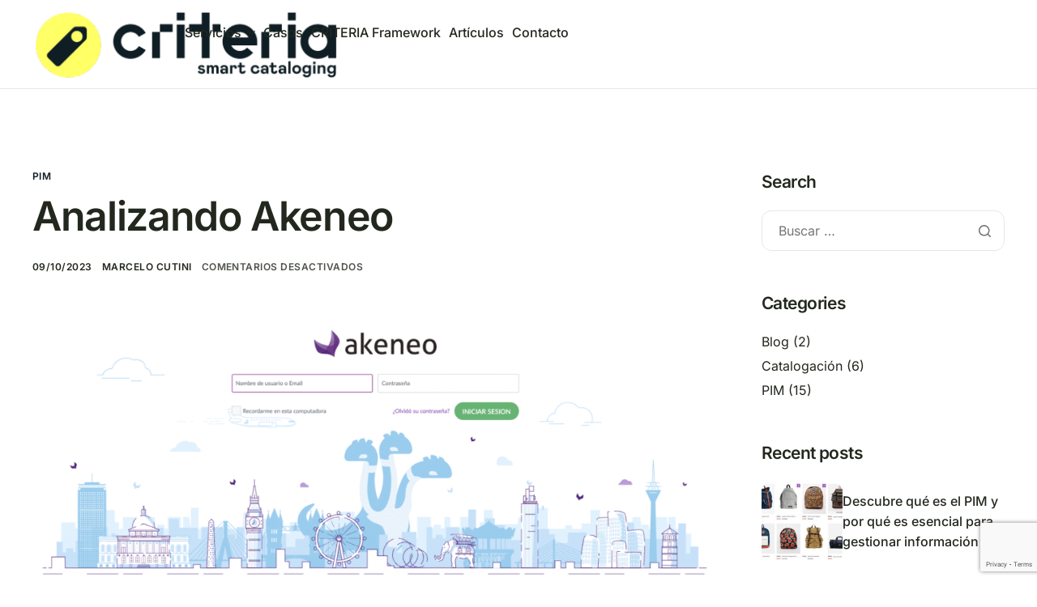

--- FILE ---
content_type: text/html; charset=UTF-8
request_url: https://criteria.online/analizando-akeneo/
body_size: 21834
content:

<!DOCTYPE html>
<html lang="es">

<head>
	<meta charset="UTF-8">
	<meta name="viewport" content="width=device-width, initial-scale=1.0" />
		<title>Analizando Akeneo &#8211; CRITERIA Smart Cataloging</title>
<meta name='robots' content='max-image-preview:large' />
	<style>img:is([sizes="auto" i], [sizes^="auto," i]) { contain-intrinsic-size: 3000px 1500px }</style>
	
            <script data-no-defer="1" data-ezscrex="false" data-cfasync="false" data-pagespeed-no-defer data-cookieconsent="ignore">
                var ctPublicFunctions = {"_ajax_nonce":"12a9a45aea","_rest_nonce":"a3e4e7cd84","_ajax_url":"\/wp-admin\/admin-ajax.php","_rest_url":"https:\/\/criteria.online\/wp-json\/","data__cookies_type":"none","data__ajax_type":"rest","data__bot_detector_enabled":1,"data__frontend_data_log_enabled":1,"cookiePrefix":"","wprocket_detected":false,"host_url":"criteria.online","text__ee_click_to_select":"Click to select the whole data","text__ee_original_email":"The complete one is","text__ee_got_it":"Got it","text__ee_blocked":"Bloqueado","text__ee_cannot_connect":"Cannot connect","text__ee_cannot_decode":"Can not decode email. Unknown reason","text__ee_email_decoder":"CleanTalk email decoder","text__ee_wait_for_decoding":"The magic is on the way!","text__ee_decoding_process":"Please wait a few seconds while we decode the contact data."}
            </script>
        
            <script data-no-defer="1" data-ezscrex="false" data-cfasync="false" data-pagespeed-no-defer data-cookieconsent="ignore">
                var ctPublic = {"_ajax_nonce":"12a9a45aea","settings__forms__check_internal":0,"settings__forms__check_external":0,"settings__forms__force_protection":0,"settings__forms__search_test":1,"settings__data__bot_detector_enabled":1,"settings__sfw__anti_crawler":0,"blog_home":"https:\/\/criteria.online\/","pixel__setting":"3","pixel__enabled":true,"pixel__url":"https:\/\/moderate2-v4.cleantalk.org\/pixel\/644d77e5c9a27b6f0b0aa2f8af0dd035.gif","data__email_check_before_post":1,"data__email_check_exist_post":1,"data__cookies_type":"none","data__key_is_ok":false,"data__visible_fields_required":true,"wl_brandname":"Anti-Spam by CleanTalk","wl_brandname_short":"CleanTalk","ct_checkjs_key":"a4a956fab8f17a3c837bbfa147e72103658a79b38f0bf7f859cb64f81f5946ae","emailEncoderPassKey":"5c0d9283c1d47778f880b521da207648","bot_detector_forms_excluded":"W10=","advancedCacheExists":false,"varnishCacheExists":false,"wc_ajax_add_to_cart":false}
            </script>
        <link rel='dns-prefetch' href='//moderate.cleantalk.org' />
<link rel='dns-prefetch' href='//www.googletagmanager.com' />
<link rel="alternate" type="application/rss+xml" title="CRITERIA Smart Cataloging &raquo; Feed" href="https://criteria.online/feed/" />
<link rel="alternate" type="application/rss+xml" title="CRITERIA Smart Cataloging &raquo; Feed de los comentarios" href="https://criteria.online/comments/feed/" />
<script>
window._wpemojiSettings = {"baseUrl":"https:\/\/s.w.org\/images\/core\/emoji\/16.0.1\/72x72\/","ext":".png","svgUrl":"https:\/\/s.w.org\/images\/core\/emoji\/16.0.1\/svg\/","svgExt":".svg","source":{"concatemoji":"https:\/\/criteria.online\/wp-includes\/js\/wp-emoji-release.min.js?ver=6.8.3"}};
/*! This file is auto-generated */
!function(s,n){var o,i,e;function c(e){try{var t={supportTests:e,timestamp:(new Date).valueOf()};sessionStorage.setItem(o,JSON.stringify(t))}catch(e){}}function p(e,t,n){e.clearRect(0,0,e.canvas.width,e.canvas.height),e.fillText(t,0,0);var t=new Uint32Array(e.getImageData(0,0,e.canvas.width,e.canvas.height).data),a=(e.clearRect(0,0,e.canvas.width,e.canvas.height),e.fillText(n,0,0),new Uint32Array(e.getImageData(0,0,e.canvas.width,e.canvas.height).data));return t.every(function(e,t){return e===a[t]})}function u(e,t){e.clearRect(0,0,e.canvas.width,e.canvas.height),e.fillText(t,0,0);for(var n=e.getImageData(16,16,1,1),a=0;a<n.data.length;a++)if(0!==n.data[a])return!1;return!0}function f(e,t,n,a){switch(t){case"flag":return n(e,"\ud83c\udff3\ufe0f\u200d\u26a7\ufe0f","\ud83c\udff3\ufe0f\u200b\u26a7\ufe0f")?!1:!n(e,"\ud83c\udde8\ud83c\uddf6","\ud83c\udde8\u200b\ud83c\uddf6")&&!n(e,"\ud83c\udff4\udb40\udc67\udb40\udc62\udb40\udc65\udb40\udc6e\udb40\udc67\udb40\udc7f","\ud83c\udff4\u200b\udb40\udc67\u200b\udb40\udc62\u200b\udb40\udc65\u200b\udb40\udc6e\u200b\udb40\udc67\u200b\udb40\udc7f");case"emoji":return!a(e,"\ud83e\udedf")}return!1}function g(e,t,n,a){var r="undefined"!=typeof WorkerGlobalScope&&self instanceof WorkerGlobalScope?new OffscreenCanvas(300,150):s.createElement("canvas"),o=r.getContext("2d",{willReadFrequently:!0}),i=(o.textBaseline="top",o.font="600 32px Arial",{});return e.forEach(function(e){i[e]=t(o,e,n,a)}),i}function t(e){var t=s.createElement("script");t.src=e,t.defer=!0,s.head.appendChild(t)}"undefined"!=typeof Promise&&(o="wpEmojiSettingsSupports",i=["flag","emoji"],n.supports={everything:!0,everythingExceptFlag:!0},e=new Promise(function(e){s.addEventListener("DOMContentLoaded",e,{once:!0})}),new Promise(function(t){var n=function(){try{var e=JSON.parse(sessionStorage.getItem(o));if("object"==typeof e&&"number"==typeof e.timestamp&&(new Date).valueOf()<e.timestamp+604800&&"object"==typeof e.supportTests)return e.supportTests}catch(e){}return null}();if(!n){if("undefined"!=typeof Worker&&"undefined"!=typeof OffscreenCanvas&&"undefined"!=typeof URL&&URL.createObjectURL&&"undefined"!=typeof Blob)try{var e="postMessage("+g.toString()+"("+[JSON.stringify(i),f.toString(),p.toString(),u.toString()].join(",")+"));",a=new Blob([e],{type:"text/javascript"}),r=new Worker(URL.createObjectURL(a),{name:"wpTestEmojiSupports"});return void(r.onmessage=function(e){c(n=e.data),r.terminate(),t(n)})}catch(e){}c(n=g(i,f,p,u))}t(n)}).then(function(e){for(var t in e)n.supports[t]=e[t],n.supports.everything=n.supports.everything&&n.supports[t],"flag"!==t&&(n.supports.everythingExceptFlag=n.supports.everythingExceptFlag&&n.supports[t]);n.supports.everythingExceptFlag=n.supports.everythingExceptFlag&&!n.supports.flag,n.DOMReady=!1,n.readyCallback=function(){n.DOMReady=!0}}).then(function(){return e}).then(function(){var e;n.supports.everything||(n.readyCallback(),(e=n.source||{}).concatemoji?t(e.concatemoji):e.wpemoji&&e.twemoji&&(t(e.twemoji),t(e.wpemoji)))}))}((window,document),window._wpemojiSettings);
</script>

<link rel='stylesheet' id='elementor-frontend-css' href='https://criteria.online/wp-content/plugins/elementor/assets/css/frontend.min.css?ver=3.30.4' media='all' />
<link rel='stylesheet' id='elementor-post-831-css' href='https://criteria.online/wp-content/uploads/elementor/css/post-831.css?ver=1753990173' media='all' />
<link rel='stylesheet' id='elementor-post-832-css' href='https://criteria.online/wp-content/uploads/elementor/css/post-832.css?ver=1753990174' media='all' />
<style id='wp-emoji-styles-inline-css'>

	img.wp-smiley, img.emoji {
		display: inline !important;
		border: none !important;
		box-shadow: none !important;
		height: 1em !important;
		width: 1em !important;
		margin: 0 0.07em !important;
		vertical-align: -0.1em !important;
		background: none !important;
		padding: 0 !important;
	}
</style>
<link rel='stylesheet' id='wp-block-library-css' href='https://criteria.online/wp-includes/css/dist/block-library/style.min.css?ver=6.8.3' media='all' />
<style id='wp-block-library-theme-inline-css'>
.wp-block-audio :where(figcaption){color:#555;font-size:13px;text-align:center}.is-dark-theme .wp-block-audio :where(figcaption){color:#ffffffa6}.wp-block-audio{margin:0 0 1em}.wp-block-code{border:1px solid #ccc;border-radius:4px;font-family:Menlo,Consolas,monaco,monospace;padding:.8em 1em}.wp-block-embed :where(figcaption){color:#555;font-size:13px;text-align:center}.is-dark-theme .wp-block-embed :where(figcaption){color:#ffffffa6}.wp-block-embed{margin:0 0 1em}.blocks-gallery-caption{color:#555;font-size:13px;text-align:center}.is-dark-theme .blocks-gallery-caption{color:#ffffffa6}:root :where(.wp-block-image figcaption){color:#555;font-size:13px;text-align:center}.is-dark-theme :root :where(.wp-block-image figcaption){color:#ffffffa6}.wp-block-image{margin:0 0 1em}.wp-block-pullquote{border-bottom:4px solid;border-top:4px solid;color:currentColor;margin-bottom:1.75em}.wp-block-pullquote cite,.wp-block-pullquote footer,.wp-block-pullquote__citation{color:currentColor;font-size:.8125em;font-style:normal;text-transform:uppercase}.wp-block-quote{border-left:.25em solid;margin:0 0 1.75em;padding-left:1em}.wp-block-quote cite,.wp-block-quote footer{color:currentColor;font-size:.8125em;font-style:normal;position:relative}.wp-block-quote:where(.has-text-align-right){border-left:none;border-right:.25em solid;padding-left:0;padding-right:1em}.wp-block-quote:where(.has-text-align-center){border:none;padding-left:0}.wp-block-quote.is-large,.wp-block-quote.is-style-large,.wp-block-quote:where(.is-style-plain){border:none}.wp-block-search .wp-block-search__label{font-weight:700}.wp-block-search__button{border:1px solid #ccc;padding:.375em .625em}:where(.wp-block-group.has-background){padding:1.25em 2.375em}.wp-block-separator.has-css-opacity{opacity:.4}.wp-block-separator{border:none;border-bottom:2px solid;margin-left:auto;margin-right:auto}.wp-block-separator.has-alpha-channel-opacity{opacity:1}.wp-block-separator:not(.is-style-wide):not(.is-style-dots){width:100px}.wp-block-separator.has-background:not(.is-style-dots){border-bottom:none;height:1px}.wp-block-separator.has-background:not(.is-style-wide):not(.is-style-dots){height:2px}.wp-block-table{margin:0 0 1em}.wp-block-table td,.wp-block-table th{word-break:normal}.wp-block-table :where(figcaption){color:#555;font-size:13px;text-align:center}.is-dark-theme .wp-block-table :where(figcaption){color:#ffffffa6}.wp-block-video :where(figcaption){color:#555;font-size:13px;text-align:center}.is-dark-theme .wp-block-video :where(figcaption){color:#ffffffa6}.wp-block-video{margin:0 0 1em}:root :where(.wp-block-template-part.has-background){margin-bottom:0;margin-top:0;padding:1.25em 2.375em}
</style>
<link rel='stylesheet' id='cleantalk-public-css-css' href='https://criteria.online/wp-content/plugins/cleantalk-spam-protect/css/cleantalk-public.min.css?ver=6.60_1752837386' media='all' />
<link rel='stylesheet' id='cleantalk-email-decoder-css-css' href='https://criteria.online/wp-content/plugins/cleantalk-spam-protect/css/cleantalk-email-decoder.min.css?ver=6.60_1752837386' media='all' />
<link rel='stylesheet' id='contact-form-7-css' href='https://criteria.online/wp-content/plugins/contact-form-7/includes/css/styles.css?ver=6.1' media='all' />
<link rel='stylesheet' id='elementor-icons-css' href='https://criteria.online/wp-content/plugins/elementor/assets/lib/eicons/css/elementor-icons.min.css?ver=5.43.0' media='all' />
<link rel='stylesheet' id='elementor-post-21217-css' href='https://criteria.online/wp-content/uploads/elementor/css/post-21217.css?ver=1753990174' media='all' />
<link rel='stylesheet' id='sierra-variables-css' href='https://criteria.online/wp-content/themes/sierra/assets/css/variables.css?ver=1.7' media='all' />
<link rel='stylesheet' id='sierra-global-css' href='https://criteria.online/wp-content/themes/sierra/assets/css/global.css?ver=1.7' media='all' />
<link rel='stylesheet' id='chld_thm_cfg_child-css' href='https://criteria.online/wp-content/themes/sierra-child/style.css?ver=1.7.1753562013' media='all' />
<link rel='stylesheet' id='ekit-widget-styles-css' href='https://criteria.online/wp-content/plugins/elementskit-lite/widgets/init/assets/css/widget-styles.css?ver=3.5.6' media='all' />
<link rel='stylesheet' id='ekit-widget-styles-pro-css' href='https://criteria.online/wp-content/plugins/elementskit/widgets/init/assets/css/widget-styles-pro.css?ver=3.9.1' media='all' />
<link rel='stylesheet' id='ekit-responsive-css' href='https://criteria.online/wp-content/plugins/elementskit-lite/widgets/init/assets/css/responsive.css?ver=3.5.6' media='all' />
<link rel='stylesheet' id='keydesign-frontend-css' href='https://criteria.online/wp-content/plugins/keydesign-framework/assets/css/keydesign-framework.css?ver=2.0' media='all' />
<style id='keydesign-frontend-inline-css'>
body {}.page-header {--page-title-width: 600px;}.rebar-wrapper .rebar-element { height: 5px; }
</style>
<link rel='stylesheet' id='elementor-gf-local-inter-css' href='https://criteria.online/wp-content/uploads/elementor/google-fonts/css/inter.css?ver=1752330676' media='all' />
<script src="https://criteria.online/wp-content/plugins/cleantalk-spam-protect/js/apbct-public-bundle_comm-func.min.js?ver=6.60_1752837386" id="apbct-public-bundle_comm-func-js-js"></script>
<script src="https://moderate.cleantalk.org/ct-bot-detector-wrapper.js?ver=6.60" id="ct_bot_detector-js" defer data-wp-strategy="defer"></script>
<script src="https://criteria.online/wp-includes/js/jquery/jquery.min.js?ver=3.7.1" id="jquery-core-js"></script>
<script src="https://criteria.online/wp-includes/js/jquery/jquery-migrate.min.js?ver=3.4.1" id="jquery-migrate-js"></script>
<script src="https://criteria.online/wp-content/plugins/keydesign-framework/assets/js/back-to-top.js?ver=2.0" id="keydesign-go-top-js"></script>
<script src="https://criteria.online/wp-content/plugins/keydesign-framework/assets/js/reading-bar.js?ver=2.0" id="keydesign-rebar-js"></script>

<!-- Fragmento de código de la etiqueta de Google (gtag.js) añadida por Site Kit -->
<!-- Fragmento de código de Google Analytics añadido por Site Kit -->
<script src="https://www.googletagmanager.com/gtag/js?id=GT-K46MPF9" id="google_gtagjs-js" async></script>
<script id="google_gtagjs-js-after">
window.dataLayer = window.dataLayer || [];function gtag(){dataLayer.push(arguments);}
gtag("set","linker",{"domains":["criteria.online"]});
gtag("js", new Date());
gtag("set", "developer_id.dZTNiMT", true);
gtag("config", "GT-K46MPF9");
 window._googlesitekit = window._googlesitekit || {}; window._googlesitekit.throttledEvents = []; window._googlesitekit.gtagEvent = (name, data) => { var key = JSON.stringify( { name, data } ); if ( !! window._googlesitekit.throttledEvents[ key ] ) { return; } window._googlesitekit.throttledEvents[ key ] = true; setTimeout( () => { delete window._googlesitekit.throttledEvents[ key ]; }, 5 ); gtag( "event", name, { ...data, event_source: "site-kit" } ); };
</script>
<link rel="https://api.w.org/" href="https://criteria.online/wp-json/" /><link rel="alternate" title="JSON" type="application/json" href="https://criteria.online/wp-json/wp/v2/posts/21739" /><link rel="EditURI" type="application/rsd+xml" title="RSD" href="https://criteria.online/xmlrpc.php?rsd" />
<meta name="generator" content="WordPress 6.8.3" />
<link rel="canonical" href="https://criteria.online/analizando-akeneo/" />
<link rel='shortlink' href='https://criteria.online/?p=21739' />
<link rel="alternate" title="oEmbed (JSON)" type="application/json+oembed" href="https://criteria.online/wp-json/oembed/1.0/embed?url=https%3A%2F%2Fcriteria.online%2Fanalizando-akeneo%2F" />
<link rel="alternate" title="oEmbed (XML)" type="text/xml+oembed" href="https://criteria.online/wp-json/oembed/1.0/embed?url=https%3A%2F%2Fcriteria.online%2Fanalizando-akeneo%2F&#038;format=xml" />
<meta name="generator" content="Site Kit by Google 1.158.0" /><script id="warmly-script-loader" src="https://opps-widget.getwarmly.com/warmly.js?clientId=a1eaf74fb6d47ab7f73cf6f0b9ad8658" defer></script>	<script type="text/javascript">
		var stm_wpcfto_ajaxurl = 'https://criteria.online/wp-admin/admin-ajax.php';
	</script>

	<style>
		.vue_is_disabled {
			display: none;
		}
	</style>
		<script>
		var stm_wpcfto_nonces = {"wpcfto_save_settings":"1921ba7c1d","get_image_url":"f6b4b21089","wpcfto_upload_file":"2aa9baf8a2","wpcfto_search_posts":"e84a483447"};
	</script>
	<meta name="generator" content="Elementor 3.30.4; features: additional_custom_breakpoints; settings: css_print_method-external, google_font-enabled, font_display-swap">
<script type="text/javascript">var elementskit_module_parallax_url = "https://criteria.online/wp-content/plugins/elementskit/modules/parallax/";</script>			<style>
				.e-con.e-parent:nth-of-type(n+4):not(.e-lazyloaded):not(.e-no-lazyload),
				.e-con.e-parent:nth-of-type(n+4):not(.e-lazyloaded):not(.e-no-lazyload) * {
					background-image: none !important;
				}
				@media screen and (max-height: 1024px) {
					.e-con.e-parent:nth-of-type(n+3):not(.e-lazyloaded):not(.e-no-lazyload),
					.e-con.e-parent:nth-of-type(n+3):not(.e-lazyloaded):not(.e-no-lazyload) * {
						background-image: none !important;
					}
				}
				@media screen and (max-height: 640px) {
					.e-con.e-parent:nth-of-type(n+2):not(.e-lazyloaded):not(.e-no-lazyload),
					.e-con.e-parent:nth-of-type(n+2):not(.e-lazyloaded):not(.e-no-lazyload) * {
						background-image: none !important;
					}
				}
			</style>
			<link rel="icon" href="https://criteria.online/wp-content/uploads/2025/07/cropped-fav-icon-32x32.png" sizes="32x32" />
<link rel="icon" href="https://criteria.online/wp-content/uploads/2025/07/cropped-fav-icon-192x192.png" sizes="192x192" />
<link rel="apple-touch-icon" href="https://criteria.online/wp-content/uploads/2025/07/cropped-fav-icon-180x180.png" />
<meta name="msapplication-TileImage" content="https://criteria.online/wp-content/uploads/2025/07/cropped-fav-icon-270x270.png" />
</head>

<body class="wp-singular post-template-default single single-post postid-21739 single-format-standard wp-custom-logo wp-theme-sierra wp-child-theme-sierra-child  overlay-link-effect zoom-button-effect keydesign-elementor-library esm-default blog-single-layout-classic elementor-default elementor-kit-21217">

	
			<a class="skip-link screen-reader-text" href="#content">
			Skip to content		</a>
	
	<div id="page" class="site"><header id="site-header" class="site-header sticky-header show-on-scroll"><div class="site-header-wrapper">
	<div class="ekit-template-content-markup ekit-template-content-header ekit-template-content-theme-support">
				<div data-elementor-type="wp-post" data-elementor-id="831" class="elementor elementor-831" data-elementor-post-type="elementskit_template">
				<div class="elementor-element elementor-element-c5e5893 e-flex e-con-boxed e-con e-parent" data-id="c5e5893" data-element_type="container" data-settings="{&quot;background_background&quot;:&quot;classic&quot;}">
					<div class="e-con-inner">
		<div class="elementor-element elementor-element-53aebfd e-con-full e-flex e-con e-child" data-id="53aebfd" data-element_type="container">
		<div class="elementor-element elementor-element-aaadc27 e-con-full e-flex e-con e-child" data-id="aaadc27" data-element_type="container">
				<div class="elementor-element elementor-element-117d3b18 elementor-widget__width-auto elementor-widget elementor-widget-kd_site_logo" data-id="117d3b18" data-element_type="widget" data-settings="{&quot;ekit_we_effect_on&quot;:&quot;none&quot;}" data-widget_type="kd_site_logo.default">
				<div class="elementor-widget-container">
					        <div class="site-logo-wrapper">
            <a class="site-logo" href="https://criteria.online">
                <span class="primary-logo"><img fetchpriority="high" width="768" height="181" src="https://criteria.online/wp-content/uploads/2023/09/isologo-criteria-1200-768x181.png" class="attachment-medium_large size-medium_large wp-image-21582" alt="" /></span>            </a>
        </div>
        				</div>
				</div>
				</div>
		<div class="elementor-element elementor-element-0545fa0 e-con-full e-flex e-con e-child" data-id="0545fa0" data-element_type="container">
				<div class="elementor-element elementor-element-512709c4 elementor-widget elementor-widget-ekit-nav-menu" data-id="512709c4" data-element_type="widget" data-settings="{&quot;ekit_we_effect_on&quot;:&quot;none&quot;}" data-widget_type="ekit-nav-menu.default">
				<div class="elementor-widget-container">
							<nav class="ekit-wid-con ekit_menu_responsive_tablet" 
			data-hamburger-icon="" 
			data-hamburger-icon-type="icon" 
			data-responsive-breakpoint="1024">
			            <button class="elementskit-menu-hamburger elementskit-menu-toggler"  type="button" aria-label="hamburger-icon">
                                    <span class="elementskit-menu-hamburger-icon"></span><span class="elementskit-menu-hamburger-icon"></span><span class="elementskit-menu-hamburger-icon"></span>
                            </button>
            <div id="ekit-megamenu-main-menu" class="elementskit-menu-container elementskit-menu-offcanvas-elements elementskit-navbar-nav-default ekit-nav-menu-one-page-no ekit-nav-dropdown-hover"><ul id="menu-main-menu" class="elementskit-navbar-nav elementskit-menu-po-right submenu-click-on-"><li id="menu-item-891" class="menu-item menu-item-type-post_type menu-item-object-page menu-item-has-children menu-item-891 nav-item elementskit-dropdown-has relative_position elementskit-dropdown-menu-default_width elementskit-mobile-builder-content" data-vertical-menu=750px><a href="https://criteria.online/servicios/" class="ekit-menu-nav-link ekit-menu-dropdown-toggle">Servicios<i aria-hidden="true" class="icon icon-down-arrow1 elementskit-submenu-indicator"></i></a>
<ul class="elementskit-dropdown elementskit-submenu-panel">
	<li id="menu-item-21867" class="menu-item menu-item-type-post_type menu-item-object-page menu-item-21867 nav-item elementskit-mobile-builder-content" data-vertical-menu=750px><a href="https://criteria.online/servicios/limpieza-de-datos/" class=" dropdown-item">Limpieza de datos</a>	<li id="menu-item-21881" class="menu-item menu-item-type-post_type menu-item-object-page menu-item-21881 nav-item elementskit-mobile-builder-content" data-vertical-menu=750px><a href="https://criteria.online/servicios/implementaciones-pim/" class=" dropdown-item">Implementaciones PIM</a>	<li id="menu-item-21903" class="menu-item menu-item-type-post_type menu-item-object-page menu-item-21903 nav-item elementskit-mobile-builder-content" data-vertical-menu=750px><a href="https://criteria.online/servicios/integraciones-2/" class=" dropdown-item">Integraciones</a></ul>
</li>
<li id="menu-item-22131" class="menu-item menu-item-type-post_type menu-item-object-page menu-item-22131 nav-item elementskit-mobile-builder-content" data-vertical-menu=750px><a href="https://criteria.online/casos/" class="ekit-menu-nav-link">Casos</a></li>
<li id="menu-item-21924" class="menu-item menu-item-type-post_type menu-item-object-page menu-item-21924 nav-item elementskit-mobile-builder-content" data-vertical-menu=750px><a href="https://criteria.online/criteria-framework/" class="ekit-menu-nav-link">CRITERIA Framework</a></li>
<li id="menu-item-888" class="menu-item menu-item-type-post_type menu-item-object-page current_page_parent menu-item-888 nav-item elementskit-mobile-builder-content" data-vertical-menu=750px><a href="https://criteria.online/blog/" class="ekit-menu-nav-link">Artículos</a></li>
<li id="menu-item-21778" class="menu-item menu-item-type-post_type menu-item-object-page menu-item-21778 nav-item elementskit-mobile-builder-content" data-vertical-menu=750px><a href="https://criteria.online/contacto/" class="ekit-menu-nav-link">Contacto</a></li>
</ul><div class="elementskit-nav-identity-panel"><button class="elementskit-menu-close elementskit-menu-toggler" type="button">X</button></div></div>			
			<div class="elementskit-menu-overlay elementskit-menu-offcanvas-elements elementskit-menu-toggler ekit-nav-menu--overlay"></div>        </nav>
						</div>
				</div>
				</div>
				</div>
					</div>
				</div>
				</div>
			</div>

	</div></header>
			<div id="content" class="site-content"><div class="keydesign-container e-con with-sidebar sidebar-right sticky-sidebar">            <div id="primary" class="content-area" data-attr="single-post">
                	<main id="main" class="site-main" role="main">
		
<article id="post-21739" class="article-content article-single post-21739 post type-post status-publish format-standard has-post-thumbnail hentry category-pim">
        <div class="category-meta">
        <span class="blog-label"><a href="https://criteria.online/category/pim/" rel="category tag">PIM</a></span>
    </div>
<div class="post-share">
	<div class="post-share-inner">
		<div class="social-sharing-list">

			
			<div class="social-facebook" data-network="facebook"><a target="_blank" rel="noopener noreferrer" href="//www.facebook.com/sharer/sharer.php?u=https://criteria.online/analizando-akeneo/" title="Share on Facebook"><svg xmlns="http://www.w3.org/2000/svg" viewBox="0 0 320 512"><path d="M279.14 288l14.22-92.66h-88.91v-60.13c0-25.35 12.42-50.06 52.24-50.06h40.42V6.26S260.43 0 225.36 0c-73.22 0-121.08 44.38-121.08 124.72v70.62H22.89V288h81.39v224h100.17V288z"/></svg></a></div>

			<div class="social-x" data-network="twitter"><a target="_blank" rel="noopener noreferrer" href="//x.com/intent/post?url=https://criteria.online/analizando-akeneo/" title="Share on X"><svg xmlns="http://www.w3.org/2000/svg" viewBox="0 0 512 512"><path d="M389.2 48h70.6L305.6 224.2 487 464H345L233.7 318.6 106.5 464H35.8L200.7 275.5 26.8 48H172.4L272.9 180.9 389.2 48zM364.4 421.8h39.1L151.1 88h-42L364.4 421.8z"/></svg></a></div>

			<div class="social-pinterest" data-network="pinterest"><a target="_blank" rel="noopener noreferrer" href="https://pinterest.com/pin/create/link/?url=https://criteria.online/analizando-akeneo/" title="Share on Pinterest"><svg xmlns="http://www.w3.org/2000/svg" viewBox="0 0 384 512"><path d="M204 6.5C101.4 6.5 0 74.9 0 185.6 0 256 39.6 296 63.6 296c9.9 0 15.6-27.6 15.6-35.4 0-9.3-23.7-29.1-23.7-67.8 0-80.4 61.2-137.4 140.4-137.4 68.1 0 118.5 38.7 118.5 109.8 0 53.1-21.3 152.7-90.3 152.7-24.9 0-46.2-18-46.2-43.8 0-37.8 26.4-74.4 26.4-113.4 0-66.2-93.9-54.2-93.9 25.8 0 16.8 2.1 35.4 9.6 50.7-13.8 59.4-42 147.9-42 209.1 0 18.9 2.7 37.5 4.5 56.4 3.4 3.8 1.7 3.4 6.9 1.5 50.4-69 48.6-82.5 71.4-172.8 12.3 23.4 44.1 36 69.3 36 106.2 0 153.9-103.5 153.9-196.8C384 71.3 298.2 6.5 204 6.5z"/></svg></a></div>

			<div class="social-linkedin" data-network="linkedin"><a target="_blank" rel="noopener noreferrer" href="https://www.linkedin.com/shareArticle?mini=true&url=https://criteria.online/analizando-akeneo/" title="Share on LinkedIn"><svg xmlns="http://www.w3.org/2000/svg" viewBox="0 0 448 512"><path d="M100.28 448H7.4V148.9h92.88zM53.79 108.1C24.09 108.1 0 83.5 0 53.8a53.79 53.79 0 0 1 107.58 0c0 29.7-24.1 54.3-53.79 54.3zM447.9 448h-92.68V302.4c0-34.7-.7-79.2-48.29-79.2-48.29 0-55.69 37.7-55.69 76.7V448h-92.78V148.9h89.08v40.8h1.3c12.4-23.5 42.69-48.3 87.88-48.3 94 0 111.28 61.9 111.28 142.3V448z"/></svg></a></div>

			
		</div>
	</div>
</div>
		        <h1 class="single-post-title">Analizando Akeneo</h1>
		                <div class="entry-meta">
            
            
                            <span class="published">
                    09/10/2023                </span>
            
                            <span class="author"><a href="https://criteria.online/author/marcelocutini/" title="Entradas de Marcelo Cutini" rel="author">Marcelo Cutini</a></span>
            
                            <span class="comment-count"><span>Comentarios desactivados<span class="screen-reader-text"> en Analizando Akeneo</span></span></span>
            
                    </div>
    				<div class="entry-image">
					<img width="1024" height="408" src="https://criteria.online/wp-content/uploads/2023/10/analizando-akeneo-1024x408.png" class="attachment-large size-large wp-post-image" alt="" decoding="async" srcset="https://criteria.online/wp-content/uploads/2023/10/analizando-akeneo-1024x408.png 1024w, https://criteria.online/wp-content/uploads/2023/10/analizando-akeneo-300x120.png 300w, https://criteria.online/wp-content/uploads/2023/10/analizando-akeneo-768x306.png 768w, https://criteria.online/wp-content/uploads/2023/10/analizando-akeneo-710x283.png 710w, https://criteria.online/wp-content/uploads/2023/10/analizando-akeneo.png 1462w" sizes="(max-width: 1024px) 100vw, 1024px" />				</div>
				
    <div class="entry-content">
        
<h5 class="wp-block-heading">En los últimos años Akeneo ha sido la solución PIM que más veces he implementado. Se trata de una de las herramientas líderes en el mercado de software de gestión para la información de producto (Product Information Management) creada en 2013, en Nantes, por un equipo de desarrolladores integrado por Frédéric de Gombert, Benoit Jacquemont, Nicolas Dupont y Yoav Kutner. En la actualidad se encamina a convertirse en uno de los estándares de la industria a nivel mundial.</h5>



<p id="ember2022">En América Latina está creciendo en su influencia y México es uno de los países que marca el rumbo en la región. He tenido la posibilidad de realizar varias implementaciones para diversos clientes de Ciudad de México, Monterrey y Guadalajara.</p>



<p id="ember2023">Esta solución ofrece varias alternativas agrupadas en ediciones:&nbsp;<strong>Community Edition (free), Growth Edition y Enterprise Edition</strong>, que se adaptan a las distintas escalas del mercado en relación a prestaciones y presupuestos. Me ha tocado, en el último año, implementar las tres alternativas, en clientes con 5 mil, 25 mil ó 100 mil skus.&nbsp;<strong>Incluso, uno con casi 5 millones de productos, más de 6.000 categorías y miles de altas diarias.</strong></p>



<figure class="wp-block-image size-large"><img decoding="async" width="1024" height="187" src="https://criteria.online/wp-content/uploads/2023/10/analizando-akeneo-01-1024x187.png" alt="" class="wp-image-21744" srcset="https://criteria.online/wp-content/uploads/2023/10/analizando-akeneo-01-1024x187.png 1024w, https://criteria.online/wp-content/uploads/2023/10/analizando-akeneo-01-300x55.png 300w, https://criteria.online/wp-content/uploads/2023/10/analizando-akeneo-01-768x140.png 768w, https://criteria.online/wp-content/uploads/2023/10/analizando-akeneo-01-710x130.png 710w, https://criteria.online/wp-content/uploads/2023/10/analizando-akeneo-01.png 1200w" sizes="(max-width: 1024px) 100vw, 1024px" /><figcaption class="wp-element-caption">Las 3 alternativas que ofrece Akeneo PIM</figcaption></figure>



<h3 class="wp-block-heading" id="ember2027">¿Qué es Akeneo PIM?</h3>



<p id="ember2028"><strong>Akeneo PIM (Product Information Management)</strong>&nbsp;es una plataforma de gestión de información de productos. Está diseñada para ayudar a las empresas a centralizar, organizar y distribuir la información sobre productos de manera eficiente.</p>



<p id="ember2029">En un entorno empresarial, especialmente en el comercio electrónico y la venta minorista, la gestión de información de productos puede ser un desafío considerable. Esto incluye detalles como descripciones, atributos, precios, imágenes, documentación técnica y más.&nbsp;<strong>Akeneo PIM</strong>&nbsp;facilita este proceso al proporcionar una interfaz intuitiva para administrar y enriquecer la información de productos.</p>



<p id="ember2030">Algunas características clave de&nbsp;<strong>Akeneo PIM</strong>&nbsp;incluyen:</p>



<ol class="wp-block-list">
<li><strong>Centralización de Datos</strong>: Permite consolidar toda la información del producto en un solo lugar, evitando la dispersión de datos en diferentes sistemas o departamentos.</li>



<li><strong>Enriquecimiento de Datos</strong>: Ofrece herramientas para agregar detalles adicionales a los productos, como descripciones detalladas, imágenes de alta resolución y atributos específicos.</li>



<li><strong>Gestión de Versiones y Historial</strong>: Permite rastrear y revertir cambios en la información de productos, lo que es útil para llevar un registro de las actualizaciones.</li>



<li><strong>Gestión de Traducciones</strong>: Facilita la gestión de información en múltiples idiomas y localizaciones.</li>



<li><strong>Sincronización y Distribución</strong>: Permite la exportación de datos a diversos canales de venta, como tiendas en línea, marketplaces, catálogos impresos, entre otros.</li>



<li><strong>Integraciones y Personalizaciones</strong>: Puede integrarse con otros sistemas empresariales y ser personalizado según las necesidades específicas de la empresa.</li>
</ol>



<figure class="wp-block-image size-large"><img loading="lazy" decoding="async" width="1024" height="528" src="https://criteria.online/wp-content/uploads/2023/10/analizando-akeneo-02-1024x528.png" alt="" class="wp-image-21745" srcset="https://criteria.online/wp-content/uploads/2023/10/analizando-akeneo-02-1024x528.png 1024w, https://criteria.online/wp-content/uploads/2023/10/analizando-akeneo-02-300x155.png 300w, https://criteria.online/wp-content/uploads/2023/10/analizando-akeneo-02-768x396.png 768w, https://criteria.online/wp-content/uploads/2023/10/analizando-akeneo-02-710x366.png 710w, https://criteria.online/wp-content/uploads/2023/10/analizando-akeneo-02.png 1200w" sizes="(max-width: 1024px) 100vw, 1024px" /><figcaption class="wp-element-caption">Ficha de producto típica</figcaption></figure>



<p>En resumen,&nbsp;<strong>Akeneo PIM</strong>&nbsp;es una herramienta valiosa para empresas que manejan grandes catálogos de productos y necesitan una forma eficiente de administrar y distribuir información sobre esos productos en diversos canales de venta.</p>



<h2 class="wp-block-heading">Primeros pasos en Akeneo</h2>



<figure class="wp-block-image size-large"><img loading="lazy" decoding="async" width="1024" height="528" src="https://criteria.online/wp-content/uploads/2023/10/analizando-akeneo-03-1024x528.png" alt="" class="wp-image-21746" srcset="https://criteria.online/wp-content/uploads/2023/10/analizando-akeneo-03-1024x528.png 1024w, https://criteria.online/wp-content/uploads/2023/10/analizando-akeneo-03-300x155.png 300w, https://criteria.online/wp-content/uploads/2023/10/analizando-akeneo-03-768x396.png 768w, https://criteria.online/wp-content/uploads/2023/10/analizando-akeneo-03-710x366.png 710w, https://criteria.online/wp-content/uploads/2023/10/analizando-akeneo-03.png 1200w" sizes="(max-width: 1024px) 100vw, 1024px" /><figcaption class="wp-element-caption">Opciones de configuración de Akeneo</figcaption></figure>



<p id="ember2038">La configuración de&nbsp;<strong>Akeneo PIM</strong>&nbsp;permite establecer dos grandes tipos de ajustes:&nbsp;<strong>catálogo y producto</strong>. Dentro de las opciones de catálogos se controlan los siguientes parámetros:</p>



<p id="ember2039"><strong>Categorías:</strong>&nbsp;Aquí se administra la taxonoomía de los productos organizada en uno o varios árboles de categorias y subcategorías. Un producto puede vivir en más de un árbol. Se pueden tener categorías internas (utilizadas generalmente en el ERP) y externas (quee se utilizarán para la navegación web).</p>



<figure class="wp-block-image size-large"><img loading="lazy" decoding="async" width="1024" height="540" src="https://criteria.online/wp-content/uploads/2023/10/analizando-akeneo-04-1024x540.png" alt="" class="wp-image-21747" srcset="https://criteria.online/wp-content/uploads/2023/10/analizando-akeneo-04-1024x540.png 1024w, https://criteria.online/wp-content/uploads/2023/10/analizando-akeneo-04-300x158.png 300w, https://criteria.online/wp-content/uploads/2023/10/analizando-akeneo-04-768x405.png 768w, https://criteria.online/wp-content/uploads/2023/10/analizando-akeneo-04-710x375.png 710w, https://criteria.online/wp-content/uploads/2023/10/analizando-akeneo-04.png 1200w" sizes="(max-width: 1024px) 100vw, 1024px" /><figcaption class="wp-element-caption">Taxonomía con categorías y subcategorías</figcaption></figure>



<p id="ember2043"><strong>Canales:</strong>&nbsp;También aquí podemos tener más de una opción y crear tantos canales como opciones de salida necesitemos. Por ejemplo: eCommerce, Punto de venta, Marketplaces, etc.</p>



<p id="ember2044"><strong>Configuraciones regionales</strong>: Las localizaciones permite manejar más de un idioma o regionalismo. Podemos tener atributos de productos en varios idiomas (Español, Portugués, Inglés) e incluso respetar los giros idiomáticos locales como español de México, de Argentina o de Colombia dónde un mismo producto puede llamarse de otra manera.</p>



<p id="ember2045"><strong>Monedas:</strong>&nbsp;Tenemos 294 opciones de monedas para incluir distintos precios y costos en más de una moneda. Si nuestro ecommerce es regional y publica en distintas monedas podemos activar las que sean necesarias. Un producto puede tener un precio para México, otro para Argentina y uno distinto para EE.UU. Incluso existen casos con economías bimonetarias dónde algunos productos se publican el Pesos Uruguayos y otros en Dólares Estadounidenses. En Europa también existen casos regionales con productos en más de una moneda.</p>



<p id="ember2046">Las características principales para las opciones de producto son:</p>



<p id="ember2047"><strong>Atributos:</strong>&nbsp;Los atributos son características o propiedades de un producto que forman parte del conjunto de campos de información del mismo. Dentro de ellos podemos tener nombre del producto, descripción corta, descripción larga, color, talle, material, ancho, alto, peso, etc. En el contexto de eCommerce se refiere a una característica específica o propiedad de un producto que puede influir en la decisión de compra de un cliente. Estos atributos proporcionan información detallada sobre un producto y permiten a los clientes comparar diferentes opciones.</p>



<figure class="wp-block-image size-large"><img loading="lazy" decoding="async" width="1024" height="663" src="https://criteria.online/wp-content/uploads/2023/10/analizando-akeneo-05-1024x663.png" alt="" class="wp-image-21748" srcset="https://criteria.online/wp-content/uploads/2023/10/analizando-akeneo-05-1024x663.png 1024w, https://criteria.online/wp-content/uploads/2023/10/analizando-akeneo-05-300x194.png 300w, https://criteria.online/wp-content/uploads/2023/10/analizando-akeneo-05-768x497.png 768w, https://criteria.online/wp-content/uploads/2023/10/analizando-akeneo-05-710x459.png 710w, https://criteria.online/wp-content/uploads/2023/10/analizando-akeneo-05.png 1136w" sizes="(max-width: 1024px) 100vw, 1024px" /><figcaption class="wp-element-caption">Ejemplo de atributos en un catálogo</figcaption></figure>



<p id="ember2050">Por ejemplo, si estás vendiendo ropa en tu tienda en línea, algunos de los atributos de producto podrían incluir:</p>



<ol class="wp-block-list">
<li><strong>Talla</strong>: Indica el tamaño del producto (pequeño, mediano, grande, etc.).</li>



<li><strong>Color</strong>: Especifica el color del producto.</li>



<li><strong>Material</strong>: Describe el tipo de material del que está hecho el producto (algodón, cuero, poliéster, etc.).</li>



<li><strong>Peso</strong>: Indica el peso del producto.</li>



<li><strong>Dimensiones</strong>: Proporciona las medidas físicas del producto (alto, ancho, largo).</li>



<li><strong>Estilo o Diseño</strong>: Describe el estilo o diseño del producto (por ejemplo, moderno, clásico, casual, etc.).</li>



<li><strong>Capacidad</strong>: Indica cuánto puede contener o soportar el producto (por ejemplo, la capacidad de almacenamiento de una mochila).</li>



<li><strong>Compatibilidad</strong>: Si el producto es un accesorio o complemento, puede indicar qué otros productos es compatible.</li>
</ol>



<p id="ember2052">Estos atributos son esenciales porque brindan información detallada sobre el producto, lo que ayuda a los clientes a tomar decisiones de compra informadas. También facilitan la búsqueda y el filtrado de productos en el sitio web de eCommerce, lo que mejora la experiencia del usuario.</p>



<p id="ember2053">Es importante recordar que los atributos de producto pueden variar dependiendo del tipo de producto y la industria. Por ejemplo, para productos electrónicos, los atributos pueden incluir la marca, el sistema operativo, la capacidad de almacenamiento, la resolución de pantalla, etc.</p>



<p id="ember2054">Akeneo ofrece la posibilidad de crear distintos tipos de atributos: texto, texto HTML, Sí/No, Selección simple, Selección Múltiple, Fecha, Medida, Numérico, Precio, etc.</p>



<p id="ember2055"><strong>Grupos de atributos:</strong>&nbsp;Los atributos se agrupan a partir de las características en común o los grupos de usuarios que son responsables de su enriquecimiento. Se pueden crean grupos llamados eCommerce, Ingeniería, Legales, según sean responsabilidad de un sector o ERP, Producto, Categorización, etc. atento a tu naturaleza.</p>



<p id="ember2056"><strong>Familias:</strong>&nbsp;Un comercio minorista o Retail ofrece productos de muy diverso tipo: desde alimentos a electrodomésticos o prendas de vestir. Estos productos tienen algunos atributos en común pero la mayoría posee atributos propios como peso, memoria RAM o talle. Para contemplar los atributos propios de un grupo determinado de productos se crean familias. En este escenario Akeneo da la posiblidad de crear una familia llamada celulares y otra ropa de dama y en cada caso se activarán los atributos correspondientes.</p>



<p id="ember2057"><strong>Medidas:</strong>&nbsp;Para los atributos que corresponden a las características de peso, volumen, longitud, frecuencia, voltaje, etc. Akeneo dispone de 23 familias y dentro de ellas las unidades correspondientes. Por ejemplo, en Peso se incluyen las opciones: microgramo, miligramo, gramo, kilogramo o tonelada, entre muchas otras.</p>



<figure class="wp-block-image size-large"><img loading="lazy" decoding="async" width="1024" height="595" src="https://criteria.online/wp-content/uploads/2023/10/analizando-akeneo-06-1024x595.png" alt="" class="wp-image-21749" srcset="https://criteria.online/wp-content/uploads/2023/10/analizando-akeneo-06-1024x595.png 1024w, https://criteria.online/wp-content/uploads/2023/10/analizando-akeneo-06-300x174.png 300w, https://criteria.online/wp-content/uploads/2023/10/analizando-akeneo-06-768x447.png 768w, https://criteria.online/wp-content/uploads/2023/10/analizando-akeneo-06-710x413.png 710w, https://criteria.online/wp-content/uploads/2023/10/analizando-akeneo-06.png 1118w" sizes="(max-width: 1024px) 100vw, 1024px" /><figcaption class="wp-element-caption">Opciones de las unidades de peso</figcaption></figure>



<p id="ember2060"><strong>Tipos de asociaciones:</strong>&nbsp;En un gran catálogo de productos ofrecido en el ecommerce se crean asociaciones para fomentar la venta cruzada u ofrecer productos de mayor valor para aumentar el ticket promedio. En este caso, el PIM, nos ofrece la posibilidad de crear distintas asociaciones como Cross Sell, Up Sell, Pack, Kit, Substitution, etc. tanto de una sola vía (de un producto a otro) o de ambas vías (de ambos lados).</p>



<p id="ember2061">También se pueden crear distintos tipos de grupos y sumar productos para una asociación temporal como un Black Friday o Navidad, nucleando artículos para una ocasión en particular.</p>



<h3 class="wp-block-heading" id="ember2062">¿Qué es un Asset y cómo los administra Akeneo?</h3>



<p id="ember2063">En el contexto de Product Information Management (PIM), un “asset” se refiere a cualquier tipo de archivo o recurso multimedia que se utiliza para enriquecer la información de un producto. Estos archivos pueden incluir imágenes, videos, documentos PDF, archivos de audio, gráficos y otros elementos visuales o multimedia que están asociados a un producto en particular.</p>



<figure class="wp-block-image size-large"><img loading="lazy" decoding="async" width="1024" height="377" src="https://criteria.online/wp-content/uploads/2023/10/analizando-akeneo-07-1024x377.png" alt="" class="wp-image-21750" srcset="https://criteria.online/wp-content/uploads/2023/10/analizando-akeneo-07-1024x377.png 1024w, https://criteria.online/wp-content/uploads/2023/10/analizando-akeneo-07-300x110.png 300w, https://criteria.online/wp-content/uploads/2023/10/analizando-akeneo-07-768x283.png 768w, https://criteria.online/wp-content/uploads/2023/10/analizando-akeneo-07-710x261.png 710w, https://criteria.online/wp-content/uploads/2023/10/analizando-akeneo-07.png 1136w" sizes="(max-width: 1024px) 100vw, 1024px" /><figcaption class="wp-element-caption">Conjunto de assets asociados a un mismo producto</figcaption></figure>



<p id="ember2067">Los assets desempeñan un papel crucial en el marketing y la presentación de productos, ya que proporcionan a los clientes una visión más completa y detallada de lo que están considerando comprar. Por ejemplo, para un eCommerce que vende ropa, los assets pueden incluir fotografías de alta calidad que muestren diferentes ángulos y detalles de un artículo, así como videos que muestren cómo se ve el producto en movimiento.</p>



<p id="ember2068">Algunos ejemplos de assets en un sistema de PIM pueden ser:</p>



<ol class="wp-block-list">
<li><strong>Imágenes del producto</strong>: Fotografías de alta resolución que muestran el producto desde diferentes ángulos y perspectivas.</li>



<li><strong>Videos de productos</strong>: Clips que muestran el producto en uso, su funcionamiento o características específicas.</li>



<li><strong>Manuales de usuario</strong>: Documentos PDF que proporcionan instrucciones detalladas sobre cómo usar el producto.</li>



<li><strong>Hoja de especificaciones técnicas</strong>: Documentos que detallan las especificaciones técnicas del producto.</li>



<li><strong>Gráficos y diagramas</strong>: Ilustraciones que ayudan a explicar características o funcionalidades particulares del producto.</li>



<li><strong>Archivos de audio</strong>: Si aplica, por ejemplo, en la venta de productos que tienen una función de audio.</li>
</ol>



<p id="ember2070">En su versión Enterprise, Akeneo incluye potentes características que permiten administrar grandes volúmenes de imágenes, archivos PDF, videos (mediante links a YouTube) y relacionarlos con los productos.</p>



<h3 class="wp-block-heading" id="ember2071">Importación y Exportación</h3>



<p id="ember2072">En todas sus versiones Akeneo admite la posibilidad de crear perfiles de importación y exportación, que facilita la tarea de ingresar o extraer información tanto de productos como de opciones de configuración del PIM. Estas alternativas son de enorme utilidad para la ingesta masiva de productos o para realizar mejoras en la información de producto en miles de artículos.</p>



<p id="ember2073">Mediante el uso de planillas Excel o simples archivos de texto en formato CSV se pueden actualizar, en minutos, grandes volúmenes de datos en decenas de atributos de productos. En lugar de ir de producto en producto enriqueciendo su información, desarrollando sus descripciones, etc. es posible hacerlo fuera del PIM o solicitar a terceros que lo hagan y luego importar esa información dentro de Akeneo.</p>



<figure class="wp-block-image size-full"><img loading="lazy" decoding="async" width="930" height="729" src="https://criteria.online/wp-content/uploads/2023/10/analizando-akeneo-08.png" alt="" class="wp-image-21751" srcset="https://criteria.online/wp-content/uploads/2023/10/analizando-akeneo-08.png 930w, https://criteria.online/wp-content/uploads/2023/10/analizando-akeneo-08-300x235.png 300w, https://criteria.online/wp-content/uploads/2023/10/analizando-akeneo-08-768x602.png 768w, https://criteria.online/wp-content/uploads/2023/10/analizando-akeneo-08-710x557.png 710w" sizes="(max-width: 930px) 100vw, 930px" /><figcaption class="wp-element-caption">Creación de un perfil de exportación en Akeneo</figcaption></figure>



<p id="ember2076">En sus últimas versiones se han incluido mejoras permitiendo hacer exportaciones a medida, muy potentes. Las exportaciones personalizadas se pueden ejecutar en forma programa y extraer información de categorías determinadas de productos y establecer que conjunto de atributos se desea exportar.</p>



<h3 class="wp-block-heading" id="ember2077">Integraciones</h3>



<p id="ember2078">Un solución PIM no vive en soledad, en el 100% de los casos forma parte de un universo mayor, un ecosistema de soluciones que se integran unas a otras, cada día con más facilidad y potencia.</p>



<p id="ember2079">Dentro de las integraciones a un PIM se suelen distinguir aquellas de entrada, como un ERP, y las de salida con un sitio de eCommerce o una App.</p>



<h3 class="wp-block-heading" id="ember2080">Conectarse con SAP, Magento, BigCommerce, Shopify, ChatGPT, Bynder, etc.</h3>



<p id="ember2081">Akeneo posee una serie de partners tecnológicos que desarrollan conectores que permiten establecer el intercambio de información con aplicaciones estándares en el mercado como SAP, Magento )ADobe Commerce), BigCommerce, Shopify, ChatGPT o Bynder.</p>



<figure class="wp-block-image size-large"><img loading="lazy" decoding="async" width="1024" height="598" src="https://criteria.online/wp-content/uploads/2023/10/analizando-akeneo-09-1024x598.png" alt="" class="wp-image-21752" srcset="https://criteria.online/wp-content/uploads/2023/10/analizando-akeneo-09-1024x598.png 1024w, https://criteria.online/wp-content/uploads/2023/10/analizando-akeneo-09-300x175.png 300w, https://criteria.online/wp-content/uploads/2023/10/analizando-akeneo-09-768x449.png 768w, https://criteria.online/wp-content/uploads/2023/10/analizando-akeneo-09-710x415.png 710w, https://criteria.online/wp-content/uploads/2023/10/analizando-akeneo-09.png 1085w" sizes="(max-width: 1024px) 100vw, 1024px" /><figcaption class="wp-element-caption">Casi 100 opciones de conectores para enlazar Akeneo con otras apps.</figcaption></figure>



<p id="ember2084">Desde dentro de Akeneo es posibe acceder al App Store y seleccionar, entre casi un centenar de alternativas, el conector que permita la integración que buscamos.</p>



<p id="ember2085">Se dispone, además, del acceso vía API para realizar integraciones a medida para conectar Akeneo con desarrollos propios o no disponibles en el markeplace.</p>



<h3 class="wp-block-heading" id="ember2086">Usando Akeneo</h3>



<p id="ember2087">Akeneo se caracteriza por su facilidad de uso y una breve curva de aprendizaje para lograr aprovechar sus características.</p>



<p id="ember2088">La interfaz principal cuenta con un menú lateral que incluye sus principales opciones: Actividad, Productos, Entidades de referencia, Assets, Conexiones, Importación, Exportación, Configuración y Sistema.</p>



<h3 class="wp-block-heading" id="ember2089">Grilla de productos</h3>



<p id="ember2090">La grilla de productos es un browser que permite navegar por una lista de productos y ver información básica como SKU, estado, porcentaje de completitud de los datos, fecha de creación y actualización u otra información relevante como familia, marca o línea.</p>



<figure class="wp-block-image size-large"><img loading="lazy" decoding="async" width="1024" height="504" src="https://criteria.online/wp-content/uploads/2023/10/analizando-akeneo-10-1024x504.png" alt="" class="wp-image-21753" srcset="https://criteria.online/wp-content/uploads/2023/10/analizando-akeneo-10-1024x504.png 1024w, https://criteria.online/wp-content/uploads/2023/10/analizando-akeneo-10-300x148.png 300w, https://criteria.online/wp-content/uploads/2023/10/analizando-akeneo-10-768x378.png 768w, https://criteria.online/wp-content/uploads/2023/10/analizando-akeneo-10-710x350.png 710w, https://criteria.online/wp-content/uploads/2023/10/analizando-akeneo-10.png 1200w" sizes="(max-width: 1024px) 100vw, 1024px" /><figcaption class="wp-element-caption">Vista de la grilla de productos en Akeneo</figcaption></figure>



<h3 class="wp-block-heading" id="ember2094">Filtros</h3>



<p id="ember2095">Para administrar grandes cantidades de referencias es necesario activar el set de filtros, que nos da la posibilidad de ir generando conjuntos de productos para trabajar enel enriquecimiento de la información de productos por grupo. Otra utilidad de los filtros es escoger una determinada agrupación de productos para una exportación rápida a XLSX.</p>



<h3 class="wp-block-heading" id="ember2096">Enriqueciendo la información de producto</h3>



<p id="ember2097">Enriquicer la información de producto es la tarea de ir nutriendo de información cada uno de los atributos de un producto. Esta tarea impacta en los indicadores clave que miden el porcentaje de completitud de los campos de un producto.</p>



<p id="ember2098">El enriquecimiento se puede realizar en forma individual (producto a producto) o masiva (cargando datos a través de archivos xlsx o csv).</p>



<h3 class="wp-block-heading" id="ember2099">Relacionamiento</h3>



<figure class="wp-block-image size-large"><img loading="lazy" decoding="async" width="1024" height="578" src="https://criteria.online/wp-content/uploads/2023/10/analizando-akeneo-11-1024x578.png" alt="" class="wp-image-21754" srcset="https://criteria.online/wp-content/uploads/2023/10/analizando-akeneo-11-1024x578.png 1024w, https://criteria.online/wp-content/uploads/2023/10/analizando-akeneo-11-300x169.png 300w, https://criteria.online/wp-content/uploads/2023/10/analizando-akeneo-11-768x433.png 768w, https://criteria.online/wp-content/uploads/2023/10/analizando-akeneo-11-710x401.png 710w, https://criteria.online/wp-content/uploads/2023/10/analizando-akeneo-11.png 1136w" sizes="(max-width: 1024px) 100vw, 1024px" /><figcaption class="wp-element-caption">Producto principal y 4 opciones de Upsell</figcaption></figure>



<p id="ember2102">Un catálogo de productos bien administrado es aquel que, además de los datos elementales del producto avanza al nivel de comenzar a relacionar productos entre sí. Existen distintos tipos de relaciones y usos de las mismas. Las más comunes son cross sell, upsell, kit y substitución. Akeneo ofrece la alternativa de crear tantas tipos de relaciones como sean necesarias.</p>



<h3 class="wp-block-heading" id="ember2103">Calidad de los datos</h3>



<p id="ember2104">El porcentaje de completitud de los atributos de un producto junto con la buena ortografía son parámetros indispensables para medir la calidad de los datos de un catálogo.</p>


<div class="wp-block-image">
<figure class="aligncenter size-full"><img loading="lazy" decoding="async" width="596" height="407" src="https://criteria.online/wp-content/uploads/2023/10/analizando-akeneo-12.png" alt="" class="wp-image-21755" srcset="https://criteria.online/wp-content/uploads/2023/10/analizando-akeneo-12.png 596w, https://criteria.online/wp-content/uploads/2023/10/analizando-akeneo-12-300x205.png 300w" sizes="(max-width: 596px) 100vw, 596px" /><figcaption class="wp-element-caption">Evolución de la calidad de los datos en Akeneo</figcaption></figure></div>


<p id="ember2107">Akeneo permite monitorear en tiempo real diversos indicadores para analizar la evolución de los datos de nuestros productos.</p>



<p id="ember2108">Es posible analizar el catálogo como un todo o poner la atención en determinadas categorías o familias de productos.</p>



<p id="ember2109">Al diseñar una implementación es de vital importancia establecer las distintas jerarquías de atributos para determinar aquellos que son requeridos (u obligatorios) y cuáles son importantes pero no imprescindibles.</p>



<p id="ember2110">Las herramientas de Akeneo son darán la posibilidad de conocer la calidad de los datos ofreciéndonos información de los indicadores más importantes.</p>



<figure class="wp-block-image size-large"><img loading="lazy" decoding="async" width="1024" height="567" src="https://criteria.online/wp-content/uploads/2023/10/analizando-akeneo-13-1024x567.png" alt="" class="wp-image-21756" srcset="https://criteria.online/wp-content/uploads/2023/10/analizando-akeneo-13-1024x567.png 1024w, https://criteria.online/wp-content/uploads/2023/10/analizando-akeneo-13-300x166.png 300w, https://criteria.online/wp-content/uploads/2023/10/analizando-akeneo-13-768x425.png 768w, https://criteria.online/wp-content/uploads/2023/10/analizando-akeneo-13-710x393.png 710w, https://criteria.online/wp-content/uploads/2023/10/analizando-akeneo-13.png 1197w" sizes="(max-width: 1024px) 100vw, 1024px" /><figcaption class="wp-element-caption">Panel de calidad de datos de un catálogo</figcaption></figure>



<p id="ember1468"><em>Akeneo es, sin duda, una de las herramientas más poderosas y versátiles en el universo de soluciones PIM (Product Information Management). Es posible partir desde la alternativa Open Source e ir creciendo para pasar a opciones de pago como Growth o Enterprise. En este último caso está dirigida a empresas medianas o grandes que deseen administrar grandes volúmenes de referencias, desde algunos miles o hasta millones.</em></p>



<p></p>
    </div>

    <div class="author-box-wrapper">
    <div class="author-avatar">
        <img alt='' src='https://secure.gravatar.com/avatar/a4730e50d43353dd3a3cfa9189bbd1b7c75dbfd970d3b364c25d854c7ffd32b7?s=120&#038;d=mm&#038;r=g' srcset='https://secure.gravatar.com/avatar/a4730e50d43353dd3a3cfa9189bbd1b7c75dbfd970d3b364c25d854c7ffd32b7?s=240&#038;d=mm&#038;r=g 2x' class='avatar avatar-120 photo' height='120' width='120' decoding='async'/>    </div>
    <div class="author-desc-wrapper">
        <div class="author-name">
            <h5><a href="https://criteria.online/author/marcelocutini/" title="Entradas de Marcelo Cutini" rel="author">Marcelo Cutini</a></h5>
        </div>
            </div>
</div>

	<nav class="navigation post-navigation" aria-label="Entradas">
		<h2 class="screen-reader-text">Navegación de entradas</h2>
		<div class="nav-links"><div class="nav-previous"><a href="https://criteria.online/la-torre-de-babel-de-los-codigos-de-producto/" rel="prev">Previous</a></div><div class="nav-next"><a href="https://criteria.online/akeneo-y-magento-hacen-buena-pareja/" rel="next">Next</a></div></div>
	</nav></article>
	</main><!-- #main -->
	            </div><!-- #primary -->
            <aside id="secondary" class="widget-area keydesign-sidebar" role="complementary">
	<section id="search-1" class="widget keydesign-widget widget_search"><h4 class="widget-title">Search</h4><form role="search" method="get" class="search-form" action="https://criteria.online/">
				<label>
					<span class="screen-reader-text">Buscar:</span>
					<input type="search" class="search-field" placeholder="Buscar &hellip;" value="" name="s" />
				</label>
				<input type="submit" class="search-submit" value="Buscar" />
			<input
                    class="apbct_special_field apbct_email_id__search_form"
                    name="apbct__email_id__search_form"
                    aria-label="apbct__label_id__search_form"
                    type="text" size="30" maxlength="200" autocomplete="off"
                    value=""
                /><input
                   id="apbct_submit_id__search_form" 
                   class="apbct_special_field apbct__email_id__search_form"
                   name="apbct__label_id__search_form"
                   aria-label="apbct_submit_name__search_form"
                   type="submit"
                   size="30"
                   maxlength="200"
                   value="91313"
               /></form></section><section id="categories-2" class="widget keydesign-widget widget_categories"><h4 class="widget-title">Categories</h4><nav aria-label="Categories">
			<ul>
					<li class="cat-item cat-item-1"><a href="https://criteria.online/category/blog/">Blog</a> (2)
</li>
	<li class="cat-item cat-item-20"><a href="https://criteria.online/category/catalogacion/">Catalogación</a> (6)
</li>
	<li class="cat-item cat-item-19"><a href="https://criteria.online/category/pim/">PIM</a> (15)
</li>
			</ul>

			</nav></section>		<section id="recent-posts-thumbnails-1" class="widget keydesign-widget widget_recent_entries">		<h4 class="widget-title">Recent posts</h4>		<ul class="recent-posts-thumb">
											<li>
					<a href="https://criteria.online/descubre-que-es-el-pim-y-por-que-es-esencial-para-gestionar-informacion-de-producto/">
													<div class="recent-post-thumbnail">
				      	<img width="150" height="150" src="https://criteria.online/wp-content/uploads/2025/07/organizando-productos-150x150.jpg" class="attachment-thumbnail size-thumbnail wp-post-image" alt="" decoding="async" />							</div>
												<div class="recent-post-title">Descubre qué es el PIM y por qué es esencial para gestionar información de producto</div>
					</a>
									</li>
											<li>
					<a href="https://criteria.online/akeneo-y-magento-hacen-buena-pareja/">
													<div class="recent-post-thumbnail">
				      	<img width="150" height="150" src="https://criteria.online/wp-content/uploads/2025/07/akeneo-magento-150x150.png" class="attachment-thumbnail size-thumbnail wp-post-image" alt="" decoding="async" />							</div>
												<div class="recent-post-title">Akeneo y Magento hacen buena pareja</div>
					</a>
									</li>
											<li>
					<a href="https://criteria.online/analizando-akeneo/" aria-current="page">
													<div class="recent-post-thumbnail">
				      	<img width="150" height="150" src="https://criteria.online/wp-content/uploads/2023/10/analizando-akeneo-150x150.png" class="attachment-thumbnail size-thumbnail wp-post-image" alt="" decoding="async" />							</div>
												<div class="recent-post-title">Analizando Akeneo</div>
					</a>
									</li>
					</ul>
		</section><section id="tag_cloud-1" class="widget keydesign-widget widget_tag_cloud"><h4 class="widget-title">Tags</h4><nav aria-label="Tags"><div class="tagcloud"><a href="https://criteria.online/tag/dam/" class="tag-cloud-link tag-link-32 tag-link-position-1" style="font-size: 8pt;" aria-label="dam (1 elemento)">dam</a>
<a href="https://criteria.online/tag/kpi/" class="tag-cloud-link tag-link-33 tag-link-position-2" style="font-size: 8pt;" aria-label="kpi (1 elemento)">kpi</a>
<a href="https://criteria.online/tag/seo/" class="tag-cloud-link tag-link-31 tag-link-position-3" style="font-size: 8pt;" aria-label="seo (1 elemento)">seo</a></div>
</nav></section></aside><!-- #secondary -->
</div></div><!-- #content --><footer id="site-footer" class="site-footer footer-position-default" role="contentinfo"><div class="ekit-template-content-markup ekit-template-content-footer ekit-template-content-theme-support">
		<div data-elementor-type="wp-post" data-elementor-id="832" class="elementor elementor-832" data-elementor-post-type="elementskit_template">
				<div class="elementor-element elementor-element-7738c7aa e-flex e-con-boxed e-con e-parent" data-id="7738c7aa" data-element_type="container" data-settings="{&quot;background_background&quot;:&quot;classic&quot;}">
					<div class="e-con-inner">
		<div class="elementor-element elementor-element-5a1f37b0 e-con-full e-flex e-con e-child" data-id="5a1f37b0" data-element_type="container">
		<div class="elementor-element elementor-element-78e3616e e-con-full e-flex e-con e-child" data-id="78e3616e" data-element_type="container">
		<div class="elementor-element elementor-element-2f64fe99 e-con-full e-flex e-con e-child" data-id="2f64fe99" data-element_type="container">
				<div class="elementor-element elementor-element-5bea5d3a elementor-widget elementor-widget-image" data-id="5bea5d3a" data-element_type="widget" data-settings="{&quot;ekit_we_effect_on&quot;:&quot;none&quot;}" data-widget_type="image.default">
																<a href="#">
							<img width="710" height="163" src="https://criteria.online/wp-content/uploads/2023/09/isologo-criteria-blanco-710x163.png" class="attachment-keydesign-medium-image size-keydesign-medium-image wp-image-21595" alt="" srcset="https://criteria.online/wp-content/uploads/2023/09/isologo-criteria-blanco-710x163.png 710w, https://criteria.online/wp-content/uploads/2023/09/isologo-criteria-blanco-300x69.png 300w, https://criteria.online/wp-content/uploads/2023/09/isologo-criteria-blanco-768x176.png 768w, https://criteria.online/wp-content/uploads/2023/09/isologo-criteria-blanco.png 976w" sizes="(max-width: 710px) 100vw, 710px" />								</a>
															</div>
				<div class="elementor-element elementor-element-5c9bad5d elementor-widget__width-initial elementor-widget elementor-widget-heading" data-id="5c9bad5d" data-element_type="widget" data-settings="{&quot;ekit_we_effect_on&quot;:&quot;none&quot;}" data-widget_type="heading.default">
					<p class="elementor-heading-title elementor-size-default">Quirúrgicamente especializados en la catalogación de productos</p>				</div>
				</div>
		<div class="elementor-element elementor-element-134f1a2f e-con-full e-flex e-con e-child" data-id="134f1a2f" data-element_type="container">
				<div class="elementor-element elementor-element-3bcdd4b0 elementor-widget elementor-widget-heading" data-id="3bcdd4b0" data-element_type="widget" data-settings="{&quot;ekit_we_effect_on&quot;:&quot;none&quot;}" data-widget_type="heading.default">
					<h5 class="elementor-heading-title elementor-size-default">Servicios</h5>				</div>
				<div class="elementor-element elementor-element-1aad96b elementor-widget elementor-widget-elementskit-stylish-list" data-id="1aad96b" data-element_type="widget" data-settings="{&quot;ekit_we_effect_on&quot;:&quot;none&quot;}" data-widget_type="elementskit-stylish-list.default">
				<div class="elementor-widget-container">
					<div class="ekit-wid-con">		<ul class="ekit-stylish-list " >
							<li class="ekit-stylish-list-content-wrapper elementor-repeater-item-66a1bd4" >
											<a class="ekit-wrapper-link" href="https://criteria.online/servicios/"></a>
										<div class="ekit-stylish-list-content">
																								<div class="ekit-stylish-list-content-text">
							<span class="ekit-stylish-list-content-title">PIM</span>
													</div>
											</div>
					
				</li>
											<li class="ekit-stylish-list-content-wrapper elementor-repeater-item-99eb4b2" >
											<a class="ekit-wrapper-link" href="https://criteria.online/servicios/"></a>
										<div class="ekit-stylish-list-content">
																								<div class="ekit-stylish-list-content-text">
							<span class="ekit-stylish-list-content-title">Datos</span>
													</div>
											</div>
					
				</li>
											<li class="ekit-stylish-list-content-wrapper elementor-repeater-item-8421664" >
											<a class="ekit-wrapper-link" href="https://criteria.online/servicios/"></a>
										<div class="ekit-stylish-list-content">
																								<div class="ekit-stylish-list-content-text">
							<span class="ekit-stylish-list-content-title">Integraciones</span>
													</div>
											</div>
					
				</li>
											<li class="ekit-stylish-list-content-wrapper elementor-repeater-item-3e37c78" >
											<a class="ekit-wrapper-link" href="https://criteria.online/servicios/"></a>
										<div class="ekit-stylish-list-content">
																								<div class="ekit-stylish-list-content-text">
							<span class="ekit-stylish-list-content-title">Automatización</span>
													</div>
											</div>
					
				</li>
									</ul>
	</div>				</div>
				</div>
				</div>
		<div class="elementor-element elementor-element-1458a92c e-con-full e-flex e-con e-child" data-id="1458a92c" data-element_type="container">
				<div class="elementor-element elementor-element-73f0d7b0 elementor-widget elementor-widget-heading" data-id="73f0d7b0" data-element_type="widget" data-settings="{&quot;ekit_we_effect_on&quot;:&quot;none&quot;}" data-widget_type="heading.default">
					<h5 class="elementor-heading-title elementor-size-default">Contacto</h5>				</div>
		<div class="elementor-element elementor-element-8a7c65a e-con-full e-flex e-con e-child" data-id="8a7c65a" data-element_type="container">
				<div class="elementor-element elementor-element-ecbd014 elementor-widget elementor-widget-text-editor" data-id="ecbd014" data-element_type="widget" data-settings="{&quot;ekit_we_effect_on&quot;:&quot;none&quot;}" data-widget_type="text-editor.default">
									<p><span style="color: #ffffff;">San Martín 948 | Buenos Aires<br>Argentina&nbsp;<br></span><span style="color: rgb(255, 255, 255); font-family: inherit; font-size: inherit; font-style: inherit; font-weight: inherit; letter-spacing: inherit; text-align: inherit; text-transform: inherit;">+54 9 11 6714 3658<br></span><span style="color: rgb(255, 255, 255); font-family: inherit; font-size: inherit; font-style: inherit; font-weight: inherit; letter-spacing: inherit; text-align: inherit; text-transform: inherit;"><a href="/cdn-cgi/l/email-protection#a3cbcccfc2e3c0d1cad7c6d1cac28dcccdcfcacdc6"><span class="__cf_email__" data-cfemail="1f7770737e5f7c6d766b7a6d767e3170717376717a">[email&#160;protected]</span></a></span></p>								</div>
				</div>
				</div>
				</div>
		<div class="elementor-element elementor-element-17b2a549 e-con-full e-flex e-con e-child" data-id="17b2a549" data-element_type="container">
		<div class="elementor-element elementor-element-52070a6e e-con-full e-flex e-con e-child" data-id="52070a6e" data-element_type="container">
				<div class="elementor-element elementor-element-43fa9315 elementor-widget elementor-widget-text-editor" data-id="43fa9315" data-element_type="widget" data-settings="{&quot;ekit_we_effect_on&quot;:&quot;none&quot;}" data-widget_type="text-editor.default">
									<p>© CRITERIA ONLINE LLC. All Rights Reserved.</p>								</div>
				</div>
		<div class="elementor-element elementor-element-51c7c977 e-con-full e-flex e-con e-child" data-id="51c7c977" data-element_type="container">
				<div class="elementor-element elementor-element-2336cdda elementor-mobile-align-left elementor-icon-list--layout-inline elementor-align-right elementor-tablet-align-right elementor-list-item-link-full_width elementor-widget elementor-widget-icon-list" data-id="2336cdda" data-element_type="widget" data-settings="{&quot;ekit_we_effect_on&quot;:&quot;none&quot;}" data-widget_type="icon-list.default">
							<ul class="elementor-icon-list-items elementor-inline-items">
							<li class="elementor-icon-list-item elementor-inline-item">
											<a href="#">

											<span class="elementor-icon-list-text">Términos y condiciones</span>
											</a>
									</li>
								<li class="elementor-icon-list-item elementor-inline-item">
											<a href="#">

											<span class="elementor-icon-list-text">Política de privacidad</span>
											</a>
									</li>
						</ul>
						</div>
				</div>
				</div>
				</div>
					</div>
				</div>
				</div>
		</div>
</footer></div><!-- #page --><div class="back-to-top right-aligned primary-color scroll-position-style">
    <span class="icon-arrow-up"></span>
            <svg height="50" width="50"><circle cx="25" cy="25" r="24" /></svg>
    </div>
<div class="rebar-wrapper primary-background-color"><div class="rebar-element"></div></div><script data-cfasync="false" src="/cdn-cgi/scripts/5c5dd728/cloudflare-static/email-decode.min.js"></script><script type="speculationrules">
{"prefetch":[{"source":"document","where":{"and":[{"href_matches":"\/*"},{"not":{"href_matches":["\/wp-*.php","\/wp-admin\/*","\/wp-content\/uploads\/*","\/wp-content\/*","\/wp-content\/plugins\/*","\/wp-content\/themes\/sierra-child\/*","\/wp-content\/themes\/sierra\/*","\/*\\?(.+)"]}},{"not":{"selector_matches":"a[rel~=\"nofollow\"]"}},{"not":{"selector_matches":".no-prefetch, .no-prefetch a"}}]},"eagerness":"conservative"}]}
</script>
			<script>
				const lazyloadRunObserver = () => {
					const lazyloadBackgrounds = document.querySelectorAll( `.e-con.e-parent:not(.e-lazyloaded)` );
					const lazyloadBackgroundObserver = new IntersectionObserver( ( entries ) => {
						entries.forEach( ( entry ) => {
							if ( entry.isIntersecting ) {
								let lazyloadBackground = entry.target;
								if( lazyloadBackground ) {
									lazyloadBackground.classList.add( 'e-lazyloaded' );
								}
								lazyloadBackgroundObserver.unobserve( entry.target );
							}
						});
					}, { rootMargin: '200px 0px 200px 0px' } );
					lazyloadBackgrounds.forEach( ( lazyloadBackground ) => {
						lazyloadBackgroundObserver.observe( lazyloadBackground );
					} );
				};
				const events = [
					'DOMContentLoaded',
					'elementor/lazyload/observe',
				];
				events.forEach( ( event ) => {
					document.addEventListener( event, lazyloadRunObserver );
				} );
			</script>
			<link rel='stylesheet' id='widget-image-css' href='https://criteria.online/wp-content/plugins/elementor/assets/css/widget-image.min.css?ver=3.30.4' media='all' />
<link rel='stylesheet' id='widget-heading-css' href='https://criteria.online/wp-content/plugins/elementor/assets/css/widget-heading.min.css?ver=3.30.4' media='all' />
<link rel='stylesheet' id='widget-icon-list-css' href='https://criteria.online/wp-content/plugins/elementor/assets/css/widget-icon-list.min.css?ver=3.30.4' media='all' />
<link rel='stylesheet' id='elementor-icons-ekiticons-css' href='https://criteria.online/wp-content/plugins/elementskit-lite/modules/elementskit-icon-pack/assets/css/ekiticons.css?ver=3.5.6' media='all' />
<script src="https://criteria.online/wp-includes/js/dist/hooks.min.js?ver=4d63a3d491d11ffd8ac6" id="wp-hooks-js"></script>
<script src="https://criteria.online/wp-includes/js/dist/i18n.min.js?ver=5e580eb46a90c2b997e6" id="wp-i18n-js"></script>
<script id="wp-i18n-js-after">
wp.i18n.setLocaleData( { 'text direction\u0004ltr': [ 'ltr' ] } );
</script>
<script src="https://criteria.online/wp-content/plugins/contact-form-7/includes/swv/js/index.js?ver=6.1" id="swv-js"></script>
<script id="contact-form-7-js-translations">
( function( domain, translations ) {
	var localeData = translations.locale_data[ domain ] || translations.locale_data.messages;
	localeData[""].domain = domain;
	wp.i18n.setLocaleData( localeData, domain );
} )( "contact-form-7", {"translation-revision-date":"2025-06-26 10:54:55+0000","generator":"GlotPress\/4.0.1","domain":"messages","locale_data":{"messages":{"":{"domain":"messages","plural-forms":"nplurals=2; plural=n != 1;","lang":"es"},"This contact form is placed in the wrong place.":["Este formulario de contacto est\u00e1 situado en el lugar incorrecto."],"Error:":["Error:"]}},"comment":{"reference":"includes\/js\/index.js"}} );
</script>
<script id="contact-form-7-js-before">
var wpcf7 = {
    "api": {
        "root": "https:\/\/criteria.online\/wp-json\/",
        "namespace": "contact-form-7\/v1"
    },
    "cached": 1
};
</script>
<script src="https://criteria.online/wp-content/plugins/contact-form-7/includes/js/index.js?ver=6.1" id="contact-form-7-js"></script>
<script src="https://criteria.online/wp-content/themes/sierra/assets/js/front-end.js?ver=1.7" id="sierra-scripts-js"></script>
<script src="https://criteria.online/wp-content/plugins/elementskit-lite/libs/framework/assets/js/frontend-script.js?ver=3.5.6" id="elementskit-framework-js-frontend-js"></script>
<script id="elementskit-framework-js-frontend-js-after">
		var elementskit = {
			resturl: 'https://criteria.online/wp-json/elementskit/v1/',
		}

		
</script>
<script src="https://criteria.online/wp-content/plugins/elementskit-lite/widgets/init/assets/js/widget-scripts.js?ver=3.5.6" id="ekit-widget-scripts-js"></script>
<script src="https://www.google.com/recaptcha/api.js?render=6LfbzYMrAAAAAGpySR_uvgcMh0JE7xDp4_qjGgfI&amp;ver=3.0" id="google-recaptcha-js"></script>
<script src="https://criteria.online/wp-includes/js/dist/vendor/wp-polyfill.min.js?ver=3.15.0" id="wp-polyfill-js"></script>
<script id="wpcf7-recaptcha-js-before">
var wpcf7_recaptcha = {
    "sitekey": "6LfbzYMrAAAAAGpySR_uvgcMh0JE7xDp4_qjGgfI",
    "actions": {
        "homepage": "homepage",
        "contactform": "contactform"
    }
};
</script>
<script src="https://criteria.online/wp-content/plugins/contact-form-7/modules/recaptcha/index.js?ver=6.1" id="wpcf7-recaptcha-js"></script>
<script src="https://criteria.online/wp-content/plugins/google-site-kit/dist/assets/js/googlesitekit-events-provider-contact-form-7-84e9a1056bc4922b7cbd.js" id="googlesitekit-events-provider-contact-form-7-js" defer></script>
<script src="https://criteria.online/wp-content/plugins/keydesign-framework/assets/js/keydesign-framework.js?ver=2.0" id="keydesign-scripts-js"></script>
<script src="https://criteria.online/wp-content/plugins/elementor/assets/js/webpack.runtime.min.js?ver=3.30.4" id="elementor-webpack-runtime-js"></script>
<script src="https://criteria.online/wp-content/plugins/elementor/assets/js/frontend-modules.min.js?ver=3.30.4" id="elementor-frontend-modules-js"></script>
<script src="https://criteria.online/wp-includes/js/jquery/ui/core.min.js?ver=1.13.3" id="jquery-ui-core-js"></script>
<script id="elementor-frontend-js-before">
var elementorFrontendConfig = {"environmentMode":{"edit":false,"wpPreview":false,"isScriptDebug":false},"i18n":{"shareOnFacebook":"Compartir en Facebook","shareOnTwitter":"Compartir en Twitter","pinIt":"Pinear","download":"Descargar","downloadImage":"Descargar imagen","fullscreen":"Pantalla completa","zoom":"Zoom","share":"Compartir","playVideo":"Reproducir v\u00eddeo","previous":"Anterior","next":"Siguiente","close":"Cerrar","a11yCarouselPrevSlideMessage":"Diapositiva anterior","a11yCarouselNextSlideMessage":"Diapositiva siguiente","a11yCarouselFirstSlideMessage":"Esta es la primera diapositiva","a11yCarouselLastSlideMessage":"Esta es la \u00faltima diapositiva","a11yCarouselPaginationBulletMessage":"Ir a la diapositiva"},"is_rtl":false,"breakpoints":{"xs":0,"sm":480,"md":768,"lg":1025,"xl":1440,"xxl":1600},"responsive":{"breakpoints":{"mobile":{"label":"M\u00f3vil vertical","value":767,"default_value":767,"direction":"max","is_enabled":true},"mobile_extra":{"label":"M\u00f3vil horizontal","value":880,"default_value":880,"direction":"max","is_enabled":false},"tablet":{"label":"Tableta vertical","value":1024,"default_value":1024,"direction":"max","is_enabled":true},"tablet_extra":{"label":"Tableta horizontal","value":1200,"default_value":1200,"direction":"max","is_enabled":false},"laptop":{"label":"Port\u00e1til","value":1366,"default_value":1366,"direction":"max","is_enabled":false},"widescreen":{"label":"Pantalla grande","value":2400,"default_value":2400,"direction":"min","is_enabled":false}},"hasCustomBreakpoints":false},"version":"3.30.4","is_static":false,"experimentalFeatures":{"additional_custom_breakpoints":true,"container":true,"e_optimized_markup":true,"theme_builder_v2":true,"nested-elements":true,"home_screen":true,"global_classes_should_enforce_capabilities":true,"cloud-library":true,"e_opt_in_v4_page":true,"mega-menu":true},"urls":{"assets":"https:\/\/criteria.online\/wp-content\/plugins\/elementor\/assets\/","ajaxurl":"https:\/\/criteria.online\/wp-admin\/admin-ajax.php","uploadUrl":"https:\/\/criteria.online\/wp-content\/uploads"},"nonces":{"floatingButtonsClickTracking":"2450eced07"},"swiperClass":"swiper","settings":{"page":[],"editorPreferences":[]},"kit":{"active_breakpoints":["viewport_mobile","viewport_tablet"],"global_image_lightbox":"yes","lightbox_enable_counter":"yes","lightbox_enable_fullscreen":"yes","lightbox_enable_zoom":"yes","lightbox_enable_share":"yes","lightbox_title_src":"title","lightbox_description_src":"description"},"post":{"id":21739,"title":"Analizando%20Akeneo%20%E2%80%93%20CRITERIA%20Smart%20Cataloging","excerpt":"Akeneo es, sin duda, una de las herramientas m\u00e1s poderosas y vers\u00e1tiles en el universo de soluciones PIM (Product Information Management).\nEs posible partir desde la alternativa Open Source e ir creciendo para pasar a opciones de pago como Growth o Enterprise.","featuredImage":"https:\/\/criteria.online\/wp-content\/uploads\/2023\/10\/analizando-akeneo-1024x408.png"}};
</script>
<script src="https://criteria.online/wp-content/plugins/elementor/assets/js/frontend.min.js?ver=3.30.4" id="elementor-frontend-js"></script>
<script src="https://criteria.online/wp-content/plugins/elementor-pro/assets/js/webpack-pro.runtime.min.js?ver=3.30.1" id="elementor-pro-webpack-runtime-js"></script>
<script id="elementor-pro-frontend-js-before">
var ElementorProFrontendConfig = {"ajaxurl":"https:\/\/criteria.online\/wp-admin\/admin-ajax.php","nonce":"9140a91a41","urls":{"assets":"https:\/\/criteria.online\/wp-content\/plugins\/elementor-pro\/assets\/","rest":"https:\/\/criteria.online\/wp-json\/"},"settings":{"lazy_load_background_images":true},"popup":{"hasPopUps":false},"shareButtonsNetworks":{"facebook":{"title":"Facebook","has_counter":true},"twitter":{"title":"Twitter"},"linkedin":{"title":"LinkedIn","has_counter":true},"pinterest":{"title":"Pinterest","has_counter":true},"reddit":{"title":"Reddit","has_counter":true},"vk":{"title":"VK","has_counter":true},"odnoklassniki":{"title":"OK","has_counter":true},"tumblr":{"title":"Tumblr"},"digg":{"title":"Digg"},"skype":{"title":"Skype"},"stumbleupon":{"title":"StumbleUpon","has_counter":true},"mix":{"title":"Mix"},"telegram":{"title":"Telegram"},"pocket":{"title":"Pocket","has_counter":true},"xing":{"title":"XING","has_counter":true},"whatsapp":{"title":"WhatsApp"},"email":{"title":"Email"},"print":{"title":"Print"},"x-twitter":{"title":"X"},"threads":{"title":"Threads"}},"facebook_sdk":{"lang":"es_ES","app_id":""},"lottie":{"defaultAnimationUrl":"https:\/\/criteria.online\/wp-content\/plugins\/elementor-pro\/modules\/lottie\/assets\/animations\/default.json"}};
</script>
<script src="https://criteria.online/wp-content/plugins/elementor-pro/assets/js/frontend.min.js?ver=3.30.1" id="elementor-pro-frontend-js"></script>
<script src="https://criteria.online/wp-content/plugins/elementor-pro/assets/js/elements-handlers.min.js?ver=3.30.1" id="pro-elements-handlers-js"></script>
<script src="https://criteria.online/wp-content/plugins/elementskit-lite/widgets/init/assets/js/animate-circle.min.js?ver=3.5.6" id="animate-circle-js"></script>
<script id="elementskit-elementor-js-extra">
var ekit_config = {"ajaxurl":"https:\/\/criteria.online\/wp-admin\/admin-ajax.php","nonce":"ff52708468"};
</script>
<script src="https://criteria.online/wp-content/plugins/elementskit-lite/widgets/init/assets/js/elementor.js?ver=3.5.6" id="elementskit-elementor-js"></script>
<script src="https://criteria.online/wp-content/plugins/elementskit/widgets/init/assets/js/elementor.js?ver=3.9.1" id="elementskit-elementor-pro-js"></script>

<script defer src="https://static.cloudflareinsights.com/beacon.min.js/vcd15cbe7772f49c399c6a5babf22c1241717689176015" integrity="sha512-ZpsOmlRQV6y907TI0dKBHq9Md29nnaEIPlkf84rnaERnq6zvWvPUqr2ft8M1aS28oN72PdrCzSjY4U6VaAw1EQ==" data-cf-beacon='{"version":"2024.11.0","token":"d54fb220b8764692b38be9a413a8c5c8","r":1,"server_timing":{"name":{"cfCacheStatus":true,"cfEdge":true,"cfExtPri":true,"cfL4":true,"cfOrigin":true,"cfSpeedBrain":true},"location_startswith":null}}' crossorigin="anonymous"></script>
</body>
</html>


<!-- Page cached by LiteSpeed Cache 7.6.2 on 2025-11-20 16:29:08 -->

--- FILE ---
content_type: text/html; charset=utf-8
request_url: https://www.google.com/recaptcha/api2/anchor?ar=1&k=6LfbzYMrAAAAAGpySR_uvgcMh0JE7xDp4_qjGgfI&co=aHR0cHM6Ly9jcml0ZXJpYS5vbmxpbmU6NDQz&hl=en&v=TkacYOdEJbdB_JjX802TMer9&size=invisible&anchor-ms=20000&execute-ms=15000&cb=u9ykls88xnec
body_size: 44947
content:
<!DOCTYPE HTML><html dir="ltr" lang="en"><head><meta http-equiv="Content-Type" content="text/html; charset=UTF-8">
<meta http-equiv="X-UA-Compatible" content="IE=edge">
<title>reCAPTCHA</title>
<style type="text/css">
/* cyrillic-ext */
@font-face {
  font-family: 'Roboto';
  font-style: normal;
  font-weight: 400;
  src: url(//fonts.gstatic.com/s/roboto/v18/KFOmCnqEu92Fr1Mu72xKKTU1Kvnz.woff2) format('woff2');
  unicode-range: U+0460-052F, U+1C80-1C8A, U+20B4, U+2DE0-2DFF, U+A640-A69F, U+FE2E-FE2F;
}
/* cyrillic */
@font-face {
  font-family: 'Roboto';
  font-style: normal;
  font-weight: 400;
  src: url(//fonts.gstatic.com/s/roboto/v18/KFOmCnqEu92Fr1Mu5mxKKTU1Kvnz.woff2) format('woff2');
  unicode-range: U+0301, U+0400-045F, U+0490-0491, U+04B0-04B1, U+2116;
}
/* greek-ext */
@font-face {
  font-family: 'Roboto';
  font-style: normal;
  font-weight: 400;
  src: url(//fonts.gstatic.com/s/roboto/v18/KFOmCnqEu92Fr1Mu7mxKKTU1Kvnz.woff2) format('woff2');
  unicode-range: U+1F00-1FFF;
}
/* greek */
@font-face {
  font-family: 'Roboto';
  font-style: normal;
  font-weight: 400;
  src: url(//fonts.gstatic.com/s/roboto/v18/KFOmCnqEu92Fr1Mu4WxKKTU1Kvnz.woff2) format('woff2');
  unicode-range: U+0370-0377, U+037A-037F, U+0384-038A, U+038C, U+038E-03A1, U+03A3-03FF;
}
/* vietnamese */
@font-face {
  font-family: 'Roboto';
  font-style: normal;
  font-weight: 400;
  src: url(//fonts.gstatic.com/s/roboto/v18/KFOmCnqEu92Fr1Mu7WxKKTU1Kvnz.woff2) format('woff2');
  unicode-range: U+0102-0103, U+0110-0111, U+0128-0129, U+0168-0169, U+01A0-01A1, U+01AF-01B0, U+0300-0301, U+0303-0304, U+0308-0309, U+0323, U+0329, U+1EA0-1EF9, U+20AB;
}
/* latin-ext */
@font-face {
  font-family: 'Roboto';
  font-style: normal;
  font-weight: 400;
  src: url(//fonts.gstatic.com/s/roboto/v18/KFOmCnqEu92Fr1Mu7GxKKTU1Kvnz.woff2) format('woff2');
  unicode-range: U+0100-02BA, U+02BD-02C5, U+02C7-02CC, U+02CE-02D7, U+02DD-02FF, U+0304, U+0308, U+0329, U+1D00-1DBF, U+1E00-1E9F, U+1EF2-1EFF, U+2020, U+20A0-20AB, U+20AD-20C0, U+2113, U+2C60-2C7F, U+A720-A7FF;
}
/* latin */
@font-face {
  font-family: 'Roboto';
  font-style: normal;
  font-weight: 400;
  src: url(//fonts.gstatic.com/s/roboto/v18/KFOmCnqEu92Fr1Mu4mxKKTU1Kg.woff2) format('woff2');
  unicode-range: U+0000-00FF, U+0131, U+0152-0153, U+02BB-02BC, U+02C6, U+02DA, U+02DC, U+0304, U+0308, U+0329, U+2000-206F, U+20AC, U+2122, U+2191, U+2193, U+2212, U+2215, U+FEFF, U+FFFD;
}
/* cyrillic-ext */
@font-face {
  font-family: 'Roboto';
  font-style: normal;
  font-weight: 500;
  src: url(//fonts.gstatic.com/s/roboto/v18/KFOlCnqEu92Fr1MmEU9fCRc4AMP6lbBP.woff2) format('woff2');
  unicode-range: U+0460-052F, U+1C80-1C8A, U+20B4, U+2DE0-2DFF, U+A640-A69F, U+FE2E-FE2F;
}
/* cyrillic */
@font-face {
  font-family: 'Roboto';
  font-style: normal;
  font-weight: 500;
  src: url(//fonts.gstatic.com/s/roboto/v18/KFOlCnqEu92Fr1MmEU9fABc4AMP6lbBP.woff2) format('woff2');
  unicode-range: U+0301, U+0400-045F, U+0490-0491, U+04B0-04B1, U+2116;
}
/* greek-ext */
@font-face {
  font-family: 'Roboto';
  font-style: normal;
  font-weight: 500;
  src: url(//fonts.gstatic.com/s/roboto/v18/KFOlCnqEu92Fr1MmEU9fCBc4AMP6lbBP.woff2) format('woff2');
  unicode-range: U+1F00-1FFF;
}
/* greek */
@font-face {
  font-family: 'Roboto';
  font-style: normal;
  font-weight: 500;
  src: url(//fonts.gstatic.com/s/roboto/v18/KFOlCnqEu92Fr1MmEU9fBxc4AMP6lbBP.woff2) format('woff2');
  unicode-range: U+0370-0377, U+037A-037F, U+0384-038A, U+038C, U+038E-03A1, U+03A3-03FF;
}
/* vietnamese */
@font-face {
  font-family: 'Roboto';
  font-style: normal;
  font-weight: 500;
  src: url(//fonts.gstatic.com/s/roboto/v18/KFOlCnqEu92Fr1MmEU9fCxc4AMP6lbBP.woff2) format('woff2');
  unicode-range: U+0102-0103, U+0110-0111, U+0128-0129, U+0168-0169, U+01A0-01A1, U+01AF-01B0, U+0300-0301, U+0303-0304, U+0308-0309, U+0323, U+0329, U+1EA0-1EF9, U+20AB;
}
/* latin-ext */
@font-face {
  font-family: 'Roboto';
  font-style: normal;
  font-weight: 500;
  src: url(//fonts.gstatic.com/s/roboto/v18/KFOlCnqEu92Fr1MmEU9fChc4AMP6lbBP.woff2) format('woff2');
  unicode-range: U+0100-02BA, U+02BD-02C5, U+02C7-02CC, U+02CE-02D7, U+02DD-02FF, U+0304, U+0308, U+0329, U+1D00-1DBF, U+1E00-1E9F, U+1EF2-1EFF, U+2020, U+20A0-20AB, U+20AD-20C0, U+2113, U+2C60-2C7F, U+A720-A7FF;
}
/* latin */
@font-face {
  font-family: 'Roboto';
  font-style: normal;
  font-weight: 500;
  src: url(//fonts.gstatic.com/s/roboto/v18/KFOlCnqEu92Fr1MmEU9fBBc4AMP6lQ.woff2) format('woff2');
  unicode-range: U+0000-00FF, U+0131, U+0152-0153, U+02BB-02BC, U+02C6, U+02DA, U+02DC, U+0304, U+0308, U+0329, U+2000-206F, U+20AC, U+2122, U+2191, U+2193, U+2212, U+2215, U+FEFF, U+FFFD;
}
/* cyrillic-ext */
@font-face {
  font-family: 'Roboto';
  font-style: normal;
  font-weight: 900;
  src: url(//fonts.gstatic.com/s/roboto/v18/KFOlCnqEu92Fr1MmYUtfCRc4AMP6lbBP.woff2) format('woff2');
  unicode-range: U+0460-052F, U+1C80-1C8A, U+20B4, U+2DE0-2DFF, U+A640-A69F, U+FE2E-FE2F;
}
/* cyrillic */
@font-face {
  font-family: 'Roboto';
  font-style: normal;
  font-weight: 900;
  src: url(//fonts.gstatic.com/s/roboto/v18/KFOlCnqEu92Fr1MmYUtfABc4AMP6lbBP.woff2) format('woff2');
  unicode-range: U+0301, U+0400-045F, U+0490-0491, U+04B0-04B1, U+2116;
}
/* greek-ext */
@font-face {
  font-family: 'Roboto';
  font-style: normal;
  font-weight: 900;
  src: url(//fonts.gstatic.com/s/roboto/v18/KFOlCnqEu92Fr1MmYUtfCBc4AMP6lbBP.woff2) format('woff2');
  unicode-range: U+1F00-1FFF;
}
/* greek */
@font-face {
  font-family: 'Roboto';
  font-style: normal;
  font-weight: 900;
  src: url(//fonts.gstatic.com/s/roboto/v18/KFOlCnqEu92Fr1MmYUtfBxc4AMP6lbBP.woff2) format('woff2');
  unicode-range: U+0370-0377, U+037A-037F, U+0384-038A, U+038C, U+038E-03A1, U+03A3-03FF;
}
/* vietnamese */
@font-face {
  font-family: 'Roboto';
  font-style: normal;
  font-weight: 900;
  src: url(//fonts.gstatic.com/s/roboto/v18/KFOlCnqEu92Fr1MmYUtfCxc4AMP6lbBP.woff2) format('woff2');
  unicode-range: U+0102-0103, U+0110-0111, U+0128-0129, U+0168-0169, U+01A0-01A1, U+01AF-01B0, U+0300-0301, U+0303-0304, U+0308-0309, U+0323, U+0329, U+1EA0-1EF9, U+20AB;
}
/* latin-ext */
@font-face {
  font-family: 'Roboto';
  font-style: normal;
  font-weight: 900;
  src: url(//fonts.gstatic.com/s/roboto/v18/KFOlCnqEu92Fr1MmYUtfChc4AMP6lbBP.woff2) format('woff2');
  unicode-range: U+0100-02BA, U+02BD-02C5, U+02C7-02CC, U+02CE-02D7, U+02DD-02FF, U+0304, U+0308, U+0329, U+1D00-1DBF, U+1E00-1E9F, U+1EF2-1EFF, U+2020, U+20A0-20AB, U+20AD-20C0, U+2113, U+2C60-2C7F, U+A720-A7FF;
}
/* latin */
@font-face {
  font-family: 'Roboto';
  font-style: normal;
  font-weight: 900;
  src: url(//fonts.gstatic.com/s/roboto/v18/KFOlCnqEu92Fr1MmYUtfBBc4AMP6lQ.woff2) format('woff2');
  unicode-range: U+0000-00FF, U+0131, U+0152-0153, U+02BB-02BC, U+02C6, U+02DA, U+02DC, U+0304, U+0308, U+0329, U+2000-206F, U+20AC, U+2122, U+2191, U+2193, U+2212, U+2215, U+FEFF, U+FFFD;
}

</style>
<link rel="stylesheet" type="text/css" href="https://www.gstatic.com/recaptcha/releases/TkacYOdEJbdB_JjX802TMer9/styles__ltr.css">
<script nonce="byd4S3aAuooSkb19HbY_rw" type="text/javascript">window['__recaptcha_api'] = 'https://www.google.com/recaptcha/api2/';</script>
<script type="text/javascript" src="https://www.gstatic.com/recaptcha/releases/TkacYOdEJbdB_JjX802TMer9/recaptcha__en.js" nonce="byd4S3aAuooSkb19HbY_rw">
      
    </script></head>
<body><div id="rc-anchor-alert" class="rc-anchor-alert"></div>
<input type="hidden" id="recaptcha-token" value="[base64]">
<script type="text/javascript" nonce="byd4S3aAuooSkb19HbY_rw">
      recaptcha.anchor.Main.init("[\x22ainput\x22,[\x22bgdata\x22,\x22\x22,\[base64]/[base64]/[base64]/[base64]/[base64]/[base64]/YVtXKytdPVU6KFU8MjA0OD9hW1crK109VT4+NnwxOTI6KChVJjY0NTEyKT09NTUyOTYmJmIrMTxSLmxlbmd0aCYmKFIuY2hhckNvZGVBdChiKzEpJjY0NTEyKT09NTYzMjA/[base64]/[base64]/Ui5EW1ddLmNvbmNhdChiKTpSLkRbV109U3UoYixSKTtlbHNle2lmKFIuRmUmJlchPTIxMilyZXR1cm47Vz09NjZ8fFc9PTI0Nnx8Vz09MzQ5fHxXPT0zNzJ8fFc9PTQ0MHx8Vz09MTE5fHxXPT0yMjZ8fFc9PTUxMXx8Vz09MzkzfHxXPT0yNTE/[base64]/[base64]/[base64]/[base64]/[base64]\x22,\[base64]\x22,\x22wpoUeMKKM0deNsOSLsKIVMK7wopZwpx0bcODDkxVwoXCmcOhwqXDojhcS33CmxB5OsKJSHnCj1fDkH7CuMK8RcOWw4/CjcOad8O/e0nCiMOWwrR3w4QIaMObwr/DuDXCv8KdcAFvwo4Bwr3CoDbDrijCsjEfwrNxKQ/[base64]/CjBRseAXDuHBkwrNwwofDr0wcw5QUA8KhTl46NcOXw4QowrJMWi5OGMO/[base64]/DqsKpWVV7d8KAwqE9wp/DvyDDllXDocKSwoIqZBc+XWo5wrdiw4Iow5lZw6JcDEsSMU3Clxszwr5Jwpdjw4fCr8OHw6TDhirCu8KwKSzDmDjDpcKTwppowrMoXzLCpMKrBAxFX1xuNS7Dm05Iw6nDkcOXG8OgScK0YjYxw4sCwp/DucOcwoRyDsOBwp5MZcONw60aw5cAAiEnw57CrMOswq3CtMKRRMOvw5kYwrPDusO+woxbwpwVwqLDu04dUhjDkMKUeMKPw5tNR8O5SsK7UzPDmsOkAHU+wovCq8KXecKtHV/Dnx/[base64]/Cs8KDw7BEMDYPFMO4G23Cn8O9wqDDlVRLUcOjZhrDsEtYw6/CvsKSRw/[base64]/CpMKVwrXDsAXCrGp8LcOMwoNHYMK5C2zCrE5iwoXCmMK/wqPDucOQw7XDggjCtCnDj8OqwqM1wqzDhcO9eHVJY8OZw4zDlVPDoQ7CoijCh8KAbjloIm84SXZCw5Ihw793wrjCncKtwotFw7TDrm7Cs2fDrTQ+LsK1ETNWDsK0FcKbwpPDlMKzX2taw5LDicKbwqJ1w7rCtMKoYT7DlsKpRS/DuUoMwo0gQsKDVW94w4cgwp0kwpvDmwnCqTMhw4rDkcK6w4xwdMOGwo7DlsK5wrjDoEDDsydPS0/CpMO8YCY3wrlCwrRTw73CoydkOcKLaj4Fan/[base64]/IcKzUWMHa8Kfwpw4VVsTeX3DlMObw7UxwpPDqzzDoVYrf3ptwo1/wq7DqcO2wqoywozCuTHCrsO9McOUw7rDisOBbxTDvjjDj8OqwrAjUT4ew44Cwo50w7nCu2nDrgh2LcKDcR5dw7bCih/Dg8K0d8KJHMKqRsKSw4/DlMKJw65eTDwuwpDCtcKxw4TDn8K8wrQfYsKLCsOMw5Jiwo/DtWDCu8KBw6PCnFzDsH9SHy/Dn8K4w74Dw6zDg27CscO7UsKhLsKSw6fDh8Oyw5hWwrzCshjCp8Kdw4bColbCmcOeEMOqPsO8TD3CjsK4RsKZFEhuwo1uw7XDulPDu8Olw4JlwpQzdXZfw4rDosObw4HDnsObwo7DuMK9w4ADwqRwOcKjbsOFw5/Co8KRw4PDuMKywokTw47DiwFAR0QPZsOEw5Ibw6TCqHrDkBTDhcO3wrTDkTjCj8Orwrhyw6vDsGHDjj09w4N/NcKNSsK2TmLDkcKmwpQyK8KnQD8IQMKjw5Byw5/Cn3LDvcOCw5gAEnwIw6sdGk1mw6xxfMOUH0HDqsKFUkHCqMK/FMK3EzvCtC3CusOTw4DCocKsAxhNw4ZxwoVLEAZXYMODA8KTwrbCmsO4E3DDk8OLwpIIwqEtw5Rxw4PCsMKNQsOlw5jDnUHDuGjCi8KSH8KnBRo+w4LDmcKDwqTCpRVYw6fChsOzw4gIDsOJNcO7IcO5czBwDcOnw43CilkMUMOPSVMaQmDCr0/Du8OtPGhpwqfDhFtgwrZEF3DDuy4uw4rDhgzCsX4GSHhPw4rCgUlResOUwpFXwrHDrx4tw5vCqTZzZMOTVcKxCcOQC8KAWljDs3JYw63CkWfDhAUxGMKXw7shw4/Dq8OBXMKPDkLDtMK3XcO6DcO5wqfDlsKQaU1lc8Kqw77Cl1LDiCAqwpAZcsKQwrvCr8OGEwQsTcO7w5/CrUM8VsOyw4bDuATCq8OvwotUJ1l7wovCjnfCiMOBw5IewqbDg8K5wr/DkE56VUjDh8KuDsKmwpDCosOlwotsw4zCp8KeAHLCmsKHZR3Cv8K9TC3Dqy3CusOHcxTCvznCh8Kow6BnI8OLX8KHCcKGXhjDoMO2TcOnBsOJTcKgwr/DpcKQQ1Ffwp/Cn8OYL2zCssOKPcKBOcOSwr51w5hDacKgw6XDk8OCWMOaHCvCkWfCucK3wrUNwplxw5dtw6TCl17Dt07ChDnCsm7Dr8OTW8OywoLCqsOzwqvDkcOew7LDoFMkNMO/[base64]/DjFjDn8KPw4dyExzDojR2cApZTDc5HMO5w6DCn8O9TMOPaXIqHWXCqsOod8OTKsKCwqUhdsO0wo9BFMKgwoYYagdLFHcBaEw6SMOZHVXCrl/CgyA8w4EOwrPCpMOzOkwKwp5qRMK/wrjCq8KQw6rCqsO9w67DisKxJsOIwqk6wrPCo07Do8KvcMOSQ8OHCAXDv2l3w6IeVsOpwrLComljwqI+bMKaFT7Dl8Obw5lrwoHCsmAYw4rCqVk6w67DnD5PwqU/w7tGCD3CgsOuDsOIw5cywo/Cl8Ksw7bCoEjDnsOxRsKpw7HDlMK0c8OUworCjUXDqMOJSVnDjDoiTMO+woTCjcKRKx5Zw5dEw60GXHQ9bMOlwofDhMKnwpnCqknCqcOTw4toGjTCvsKRQsKuwpzCjAo6wozCq8OIwqkFBMOJwoRrVMKjNCDDtsK5IVnDmQrCj3HDtxzDjsKcw7sRwq/[base64]/[base64]/[base64]/DtW5Yw7VgExpgw4U3byDCs17CmXHDpsOXwrDDgTYnNQXCn1xowpXCusOYQj1nQXTCtw4FWMOrwpzCjUDCgjnCo8OFworDuDfCrWPClMKywoDDpsOqQMORwqFsI0ZbRl/CuAPCn3Bkw6XDnMOgYxEADMOQwqHCuGPCknNkwozCuzB7L8KnEnTDmgbCuMKnBMO+CzbDr8OhWsOZHcKdw4HCrgI/[base64]/Cg20jwpXCp3XDs8OwL8O/[base64]/CmjYKw53DgMOXHsOWJk89w5rDmSA/QTUGw7E3woQBMsKELMKKAGbDt8KKeljDqcOSHVbDscOaGjh7AS8qWsKzwp1IM19vwpZcCgLDj3gPL2NkCnkNUXzDrcO+wonCnsOzNsOVWnfDqTvDmcO4V8KFw7nCuTs4HTofw6/DvcKaWmXDlcKfwpZocsKZw6ITwpfDtBPCtcOHOVxrOQAdb8KvGmQCw5vCoifDiErDn3HCqsKMwpjDgGYODg81wozCkVd9wpwnw5grGMO7Zg3Dk8KVecOOwp58VMOUw6/[base64]/DrEULUcOaw4bDmkhDMH4gwpnCgxogwoHCmXFscyYFEsOnBHdDw6DDtkPDk8KtJMKEwoLCrzp8wohuJUcXCH/DuMOAw5AFwqvCkMO9ZGVxMMOcTBDDiDPDt8KPUhtzJ27CgcO2GBxvIGEOw7tCw4DDlj3DrcObCMOlfXbDsMOJEB/DrsKcRTQbw4jDu37DnsObw6jDrMOwwpMTw5rDgcOOZSPDm1DDjEwnwoQowrTDgCpSw6/[base64]/wpZ/[base64]/CsnfCv8O+OsKOw6ALHA7DtMOtw7tXLDvDnsKXw6nDtCfChMKHw7LDkcOAe0JQU8OQJz7CucOYw5ZbPsKpw7ZtwrZYw5rClsOYD0XCncKzahA3a8OCw7B3Tl9FKkLChX3DsHYGwqZRwrolBwxGEcOuwqohHybCjA3Dskccw5IMXjPCksOeJGXDjcKAUV/[base64]/DpilbbsOWw4/Ct8O2c3g9w7N/w5zDs3/[base64]/Don/Cl17DlBHChcOAwrXDg8KDV8O9Uloew7h9YlJJZ8ORWQTCjMKrDcK3w44hFQ3CiDkDZ2/DhsKqw4YfSMKfZQFTw4smw4lRwrV4w6bDjEbCkcKveiMcNMKDJ8KydsOHVlBww7/CgmorwowNYBLDjMOCwrc5SGluw5gow5zCvcKoPcOWJy83XnbCk8KEa8OCb8OBeykFA2vDisK6VsKxw5XDkDfDkn51ZXjDmjsRRzYzwpLDix/CkkLDtXXCt8K/w4nDrMOXRcKjJ8Ogw5Vxey4dZcOcw5bCicKMYsOFI2pWIMO8w7Vnw5bCsXoEwrrCqMO2wpwDw6giw7/Cq3XDp0LDs2rClcKTc8KGWjhGwq/DjVjDs0oxDx/[base64]/ChBvDicOtw7hEbzdSw4Bxw5TConBlwrzDmFQlVD3DisKnEzthw6JYw6Qww4XCqR11wr3DkcKkLR8bAgh8w5AqwqzDlTIYcsOwaAAow47ChMOKGcO3OH3DgcO7N8KVwr/[base64]/w5E6w5/DlMOlw6/CqF/Cl8Oqw6s/BBXDi8OTTgNnDMKhw6g4w7l2XQRfwq8qwr1PexXDhQhCN8KTFsOsdsKHwo8fw5MMwo/DoVB4U1nDqmkSwqpRFzx1HsKyw6rCqA85YnHChWnCvcOQE8Oow7/DlcKhVhYTOxlQSTnDgkHCmXvDq1oUw7dRwpV0wq0HeD4fGcK1cCZyw49DMjTDlsKwA0rDscOMZsOvN8OBw43CmMOhw64yw7oQwpQWVcKxUMOkw7jCs8OOwrxoWsK7w4hRw6bCnsOqOMK1wp4TwrhJFXBvB2c/wo3CrcOpTMKmw4Uvw4fDjMKaRMOxw7/CuwDCsyHDkSw8wqkILMO6wqzDpcKqwpvDtx/[base64]/DksKWS2dOCMOsw4VYb1F6wprCtCINSsOJw7LCrsOxRk3Drz0+dDPCl13CoMKZwqLDrBnCqMKrwrTCtEXDkGHDtV0IHMOyPj9jBBjClXwGV3xfwq7CucOSU3xyZmDCtMOrwoEsXAEfRB7CicORwpjDsMK2w5TCtFfDhcOBw5/[base64]/Cik/CsHjCjMO1w53DuWBuJsKsJQPCiUbDt8ORw7jCjgglf3DDl2nDrsOrVcKEwqbDhnnCu1bClVtbw5DCtcOvTUrCgWAxfzTCm8OXSsKvVX/Dr2XCicKfGcKFRcOpw4rDrwYNw7LDisOqIiUYwoXDpFLDu24PwpBIwrDDoGBxPhnClzbCgTIrKnzDnSLDjVLCkx/DmwwOHgdYJ3XDlwMfCmU2w5h+ZcOcaUgHQ0vCqUJ4wphaXMO8VsODX3RRdsOAwoXDs01vd8KyY8OUb8KTw6w5w7tww5fCgnoMwrxkwpLDjADCocOJK0jCqgFBw6fCkMODw5ofw7d7wrdJEMKkwrd4w6nDkELDtHM/fT10wrrDicKCSMOyRMO/U8OTw6TCiynCq3zCpsKhfnkgREzDtGFBNMOpJxJJG8KtEsK1TGkEEFpfdMOmw4sqw6MrwrjDj8KjY8OPw507wp3DuFR6w7ljaMK/wqBlSGE9w6UxSMOhw6FHF8KhwoDDm8OXw5Y6wqcywqV6clsBKsO5wqw4EcKuwrfDvsOUw7pMfcKqHyRWwpQ5ScOkw67Dgi9ywojDhG5Qw5xDwpTCq8OKwpTCmMK/wqHDt3howpjCghcHDwzCscKEw5gOEmxSL3XCikXClFV9wpRcwpbDl1sNw4HCqynCp3nDlcK3JlnCpn3DgwYXTDnClMK0cnBCw5/DhnTDi0jDs3lZwoTCisO4wrDCg25fw5RwfcOqJ8K3w5fCjcOoVsO7UsOswpXDtsKdccOgLcOoFsOvwpnCrMKjw4JIwqPDpDoFw4xLwpI/w4QKwr7DgT7DpDLDkMOkw6vCgSU3wr3DpcOiFSpjwq3Dm2nCiQ7DvzvDmlZiwrUVw40rw7sCEgRMRmdgfcKtJsOZwoNVw7PDsgowIz8dw7HCjMOSDMOERhYMwonDicK9w6DChcORwpl6w7LCjcOUJ8K6wrvCnsOgaQc/w7rCiHDCuibCpAvClTLCtGvCr1kpem01wqBHwqDDr2wgwonCm8O4wrzDhcO7wqM7wpp7HsKjwrJzJxoBw51+fsOHw7hhwpE8C3ACwpMoJjvCusK/ZD8PwoPCox/Cp8Kxw5LCrcKLwo3DrcKYM8K/R8KvwostBBllFn/CosKTZcKPHMKELMKzwpLDoTjCninDrG1HKHopBcKodgDCgSnCn3XDt8OadsOdD8OVwpxPV0zDkMKgw4bCo8KiCsKpwp52w7bDnwLCkyZGEFwhwrPCqMOxw6vCmcKIwqwBwoB3AMKWHl/CsMKfw4wPwoLCp0DCvF4Yw63DkmdLZ8K1w5/CgVxHwpVBY8Oww5FdChVZQAdoZMKyTUUQd8Kqwq0OYih4w4VNw7HDpcKgS8Kvw5bDlBfDgsK5TMKiwq42acKNw4BgwqEOZ8OBRsOyZ1rCi0XDvGDClcKvRsOTwot0fcK4w4dCVMKwdsORHjzDqsOdXGLCiS/CssK6YTXCsBlGwpMUwrTCqMOaFjjDncKnwph1w4LCoi7DpyDCgcO+Fgo9VMOkasKbwoXDncKiesOCTzBYIiQjwqzCszDCgMOlwqjCvsOCV8K+KyvClQBcwr/CusOcworDucKvFWvDglo0wrLDtMKyw49NUwbCtBcsw6pYwrvDuSpiGMO+awvDqcK5wop5MSFSaMKPwroWw5HChcO/[base64]/DonRQUsKnasKIDDDCo8OTw7rDoTjDqsOqBkjDmMKMwq1gw5QAemZKXiXCr8O9P8KFZn5lEcO5w4VswpDDuQ7Dj3IVwqvClcKKKMOyF3/Dri9Dw4pFwpLDp8KHUmLChV98EMOPw77CqcOCfcO+wrTCllPDsE8lUcOQMHxJAcONasKEwolYw6EXw5nDgcO6wqfCnStvwpnCug9nUsO8wowAIcKab14BSMOnw47DqcOVwo7CoXjCgMOtw5vDoQ/CuEvDhEPCjMKyBGTCuDrDlRbCrUBpw60rwqpSwrzDvgU1wp7Du2UIw73DlgTCrW7DhxHDtsK6wpstw5DDrcKOJAHCjnXCmzsYC1DDisO0wprCh8OgPsKtw7lkwpjDqhgHwoLCuGV/[base64]/G8KLAcOXdsKdwr/Dt1fCtj1mw5TCrcOZw7nDigjDhEQ4w40TZmjCnyNrXsOYw5dTw4DDqMKuYhIMHcKXE8OGwrHChsOgwpjChMOeEg3DqMOnf8KPw6XDkBPDvMKsAlNbwrkNw7bDhcKJw6QjL8KubE3DlsOqwpfCmXXDo8OiUcOtwrZGDzU/C0RUaCN/wprDoMKyQXhDw5PDsmEvwrRsbMKvw77CjMKuwpXCt1xYJHkWVjwMJnpOwr3CgTgRWsOWw706wqnCuBteCsOcEcKTAMK5wonCv8KEBCVVDQ/[base64]/SnDCimnCv8KSIU/DqcOwaQxFHcKAw5zCpzFFw5XCn8K7wp3Cr10RCMOxaS1ALx8AwqFzcWAAasKww60VO25/[base64]/DgcOUOsOyFsOLw7Nfw7vDtMKmND5LJMKoacO/JcK+cwQnO8OfwrLDnCLDjsOfw6hNFcOkZntvTMKRwonCg8OpVMO6w780IcO2w6YmVk7DjUDDtMO+woFWR8Kww4svFgx1wqU+EcOwHMO1wq47M8KvFR4KwpTDp8KgwrJzw4bDv8KTW1TCk2/DqmELCMKgw58BwpPCsk0eQEghFV8yw50NJUIPGMO/Ik47SSfCqMKKL8KTwpbDkcOSw5bCjC8JHcKzwrbDrj5FJcOJw7VMNWzCpkJQdEATw7/[base64]/[base64]/wqxEw7oOw6TDvcKWZihGGEvDiVFGwoPDnQoYw53DncKPb8KwJCrDm8Oafn3DjGkmIX/DicKaw7AIZ8O2wqcYw6BowpEpw4PDpsKvacOUwr8lw6ckWcOyJcKDw7zDk8O3D2gLw53ChG4ie01xS8K3bj9XwprDgUXCuStCVcKATMOhan/CtWbDiMOFw6PCh8O4w7wCHljCsjtAwodCfE4WC8KqZloqJn/[base64]/KxdYbsO1HjjCvcK8w4kTw6DCrcK0wr5uwp8jwozDv3jDjWTCsMKLPsKzKCjCiMKLEVrCtsKqMMOEw6g7wqB7d2gCw5IsIQ7Ct8K/w5fDkwN4wqgcRsKJPsO4G8K1wr02Cnxdw7zDvcKMLMKYw5HCo8OXR29/[base64]/DosOhYMKoXcOkSmcZwqQ7w7Y3w7vDg3IOMU7DnlxMPUpkw59qNxMswqp9QBjCr8K1Eh1kHWcYw4fCsR5ifcKmw6Uow5vDqMO8FVRmw47Dlhx8w7g5OEvCm0tnL8OAw5Faw4HCk8OPEMOOIzrDgVFlwqjCr8KFVAUAw67ChnBXwpPCuXDDksK6woU/JsKJwrlmQcOjLBHDnjRAwoFtw54WwqrCij/DmsKzAHPDvzXDoSrDgDTCjmZ/wqVrfVzCsTzCtVUSMMKRw5XCq8OcJznDtBRtw7rDiMOXwqZcLGvDisKBbMK1CMOqwoVkGBvCl8KsaR/DpsKLHlVHbMOsw5rCmzDChsKMw4zDhDzChAVQwojDksOJbsKkw4rCtcK5w4HCu0PDli9eF8OkO1/Clm7Dt2UrBsK5FiEzw5hJGhV4JcOYwpPDpcK5f8K/[base64]/[base64]/DssO8w6PDjMKcw5JWwqHDlg3Dlncgwr/DgAPCpsO0Ii9AcAnDklHChmsVQ1VAw5jClMKrwpLDq8KhBMKaGydxw6skw4cRw5nDm8K+w7FrBsOzMF0bD8Odw6Nsw7stRlhFw4s/C8KIw7xZw6PDpcKOw4Zowp7DqMOgOcOuKMK0GMK/w73DlMKNwqcmZwgwSHEENMK0w63Du8KWwqbCjcOZw7FKwpU5OXYDWTjCvDR3w6MOE8Otw5vCrTLDj8KicjTCo8KNwr/CtcKkJMOtw6XDgcKrw53Dp1bCrmoww5zCmMO0wptgw7kcwqjDqMKewqEZDsKEPsOaVMKmw7PDjFU/aWApw6jCpBIOwpLCrcOYw4c/D8O7w5t2w6rCrMKwwpRqwpwwKC52BMKtw7NrwotkQFfDvMODCRc9wqU4NRXCk8OpwogWdMKJwpfCiVtmw4sxw6LChBHCrURBw5/[base64]/[base64]/CtcOGMm/CusOuQT4hw653wpY4wq4Jw4hWP293wpLDisKQw6bDjsKXwoU4KXh2wpNMdULCsMOhwozCssKMwr4Bw6cXBwtRBjJ1Yl1Zw6NiwrzCr8KnwqXCmiXDlcKww5jDu3VVw5Niw5B/w5LDkgbDmsKLw6fCmcODw6PCvQsKTcKqdsKRw7R/[base64]/CkQbDr3cnwoPCuUnDmBzCu2cFw7YaPlJ7wq/DhBfCoMOjw4TCox/DiMOTLMOaEsKhw6gnT2Unw4lewq0yZznDllDDnH/DvjDDqS7CjsOxCMO1w4wkwrLDj1jCj8Kawp1wwoPDjsOIFjhmP8OHLcKqwoUewog3w6U+K2nDnBrDmsOiQh3CicOSSGdvwqpHRsK3w5Ypw7B4XHBLw5/DpzfCojbCucObQcOvJT/ChzFmfcOdwr/CksOGw7HDm2pUeV3Dt0rDj8O+w6/DoDTCthjCgMKadmLDrmjDilDDvBbDtW3DrcKrwrEeTMKfcWjCnmpRLATCgsKew6EdwrE3OMO+wqdAwrDChcKGw6QPwr7DpcKCw47CijvDuE4Qw73DrTHCiFwacWU3LV0GwpJ5csO7wrEqw6VowoTDpznDgllxLy5Lw5DCisOrAQQbworDo8KIw4XCpMOeAw/CtcKdFkLCri3Dv0fDt8Ogw73Drh13w7QfZBNINcKyDU3Dg3QIXlbDgsK+w4nDssKnfx/[base64]/TH3DkcKKeMOowqLChyfCmjBdwozCusK5w63CoEDDny/DmcOYLsK8FXpGLMK0w6bDn8KYw4UWw4bDp8OnXcOHw7BMwr8WbRHDo8KAw74EfDVGwp1aNDjCtQHCpwbCqjZVw6NOV8KuwqfDnzVLwqU3OH/[base64]/wqvDtG3DrFwtaQgawrnCosKdDcK/[base64]/w65URsOCw6LCgsOkwo8peS7ChcKPwpDDvcKVRsKBHQ89AzIrw7cBw70cwrhew6nClkLCusKJwqhxwp1QH8KOLSnDrG8Pw6rCg8O6wrPCuS/Cm3sVfsKxeMK0KsO/S8KmAkHDnjgCIWgvemfCjjhZwoLCo8OcQ8Kjw4c/ZcOcC8O9N8KfdnhOXhxraivDol4wwqUzw4/Dg0FSV8KQw4jDscOtNMOrw6JPA2cxG8OZw4HCsiTDsh/CsMOIWhB/wo4lw4M0bMK5cSrChMKAwq3CmXDClBl8wpbDlRzDqCfClBxnwp3DmsOKwp42w5UlZ8K0NkTDscKuPsOowo/DhxIcwqfDjsKPCis6csOvNkxCVsKHS0DDnsOCwoTCrThFcUtdw7fCgMOfwpd2wpXDjAnDsjhwwq/Ckwlkwp4wYANvRkPChcKSw4HCj8K1wqFsFCHDtBZYwooyFcKLPMOmwpTCgE5WahDDiT3DsklLwrpvw53DiX0kfWVZa8Krw5VYw5VJwpENw6bDkw/CoxfCpMKNwrjDqD4KRMKqwpPDvzkiasOlw67DiMK5wq/[base64]/Ch8O0G8KEw4weJcK5cMKBwqpnBMKAw65Fw7bDssK4w6/[base64]/CqsO1CcO4CsKKw5tuOsKOwpIIwrXDtsKmdBE8esO6C8KKw4zDl3oBw5Q1wr/CnGzDg1lDf8KBw4UVwr0BEF7CocOAU3nDu39xOMKDDVvDgX/CtifDrwpRIsOcJsKywqjDhcK7w4HCvsK9ScKLw4nCvF7DlEHDpw14wrBNwpZ7wphULcKKwovDtsOwBMK8w77CpHPDlcKSfMKYwqDCiMOIwoPCn8Kkw5gJwot1w7IkGBTCrCTDolgzVMKjWMKOS8Kxw4fDuVk/w7xGPTHDlDxcwpQWFCzDvsKrwrjDo8K2wrbDlSJDw4fCg8ORAMO/[base64]/DjU9tw7bDpMK4w5VVL8O+dEnCt8KFR2jDrVBbRsKkBMKQwonDv8K3bsKcF8KPJSdvw6fDjcOJwr/[base64]/RAkSAjZgVzl7w7zCpcOcDMOPcxTCpiHDpsO9wq7CujrDgMK2wqldUgfDmiFZwo1CAMOkw6Mgwps3KVbCqcOqUcKtwrxvOj0Uw6jCs8KZGzHDgcOKw7PDuAvDlcKyDiI1wrtWwpoacMOzw7FDZAfDnhB2w5VcZ8OyZSnCux/CiWrCrXZpX8KpGMKoLMOwDsO1NsOXwokdelBQBWHCvMOwRBzDhsKyw6HDpjvDksOsw4NUZAfCsWjCqxUjwocOQ8OSYMOzwr5+DVMfScOKwqJ/LMKTVB7DgAfCuhgmPDIwfsKiw71+d8Ouwp5KwrZOw5rCqFBvw55QWBXClsOEWMOrKAbDlwBNBGjDtUjChcOgDsOyMD8vSHXDocOWwrzDryXCkTsxwrvCuwzCnMKLw7PDhMO5FcKYw6jDhMK7UC5uIsK/w7bCokd+w5fDul7Dt8Kje3bDk391T1ksw43ClkXCrsK8w4PCiHxhw5I/w51Uw7QnYlHDnznDoMKSw57Ds8KWQMK8Z0doehbDqcKTHjXDolsUwo7CmHBVw40sJVwifCRSwqLCjsKZJxUKwrzCoF9ew7EvwprDl8Odc2jDt8KfwoDCgUDDtQZRw7PCvcOAOcKHw4rDiMKJw59cwoNzIsOHCsKgEMOFwpnCl8Kyw7/DgRbChDDDqsO9QcK6w7fCm8KkXsO5woAITiHCn0/Dh2pywqTCuRVewo/DqsOQMcOJeMOSFjjDg3DCssOGFMOMwpdUw5TCqMK1wqXDqBRoAcONDn7CsFDCiRrCqmTDpzUJwp8ZPcKZwo7Dm8KuwoJvflXClwJaOXLDmMO7W8K2aC5Nw6s6AMOUecOQw4nDjcOJJFDDhcKpw5DCrAh9w6/DvMOZEsO/DcOaFh3CgsOLQcOlaiInw606wqXCtcOYfsOzOMOCw5zCuS3CmQwcw7zDmzDDjQ9cwo/CjhQGw5dEflxFw6Mgw6VPGHzDlQzCmMKew6zCuVXCp8KlNsOOLU9tTsK6GsOBwp/Dt3bCrcOqFMKQKATDjMKzwqDDhMKXDE7Ch8KgJ8OJwqRJwqbDqsOIwr7CoMOBEBXCgkLClcKVw7ICwqTCu8KuMG8MD3VOwrTCok5zNiDCngdMwrDDsMKYw5chEsOrw61zwrh/w4c4ZTXCqsKCwpBvX8Kgw5AOHcKQw6FnwpzCiH9+HcKIw7rCkMKIw7UBw6/DrhjDiVwxCAkgTWzDo8KDw6QSQF83w5vDlsKCw7DCmz3CnsOZUHE5wrHDnWEpK8Kywq/[base64]/[base64]/[base64]/[base64]/CjcK2VkbCm2/CvyHDicK7w7pAccOAWcK6wol4HA7CmEvCh2AOwpJwNRzCo8KJw6jDtBYtKAVtw7JBw6RawphgHBvDsV3Dp3dYwqpcw4ULw4k7w7zDtHfDgMKOwpbDs8KNWAU4w4/DsCXDmcKrwrfCnBbCoGMoenpgw4HDrg3DnyNXaMOcRMO2w7EkL8KWw5DCuMOjFsO8AmxuDyQKc8K+T8OJw7ImPUnDrsOvwo18VABAw7xxSBLCkzDDnG0DwpbDgcKGK3bCg3sFAMO3A8KIwoDDjDUowpxrw4/DkEZ/JMKhw5fCocO0wp/DvcOnw69/[base64]/Cv0AOCgXDqcOKwr8UwrdIKMOlwobDisKZwoTDncOqworDv8KtccOXwrvCsQPCnMOUwo0zJsO1PFt+w7/CnMOjw5DDmQrDkDkNw5nDun5Aw5phw6TCgMK8MinCh8Otw7B/[base64]/wow7w59ew7MYB0TDrVEEw6vCm0PDosORcMKUwoRgwpXCi8OZRMKgZMKGwqNsZkfCkk1pAsKSesOFEsKFwp0ADE/CtcOja8Kdw4LDosOXwrUpJxNbw5/CmsKfDsOEwqcIOnXDkAPCp8ObccO8JGsLw7vDicK3w7p6Z8OfwoZeHcOow5BRAMKaw4RKacKETQwewosew4vChcKEwq/CoMKUcsKEwozCg2sGwqbCkXTDpMKkIMKrdMOFwp8wIMKFKcKFw54/[base64]/CkMKBGj7Dglw4T3Bpegttw7kuwo/[base64]/CgnHDhQHDjsKQasKaV8O7w5NwVsKZw4p7LsKqw7cvNsOvw6Z+IlF7QTnDq8OvAkHCgSPCuDXDugfDkRdfcsKTOQw1w4LCv8Kow5xhwrRhG8O/XmzDowvCvMKRw5t0bUzDlMOxwpI+XcOewofDjcKOb8OWw5bCgAg3wp/[base64]/dV1Aw5BcCVXCicOhbiTDtTZAwpzCv8Kew6YKwoPDhMOddMODbHjDiV3CjsOQwqrCsUwkwq7DrsKRwqHDqD4YwoF3w4d2R8O6b8OzwqTDonIWw48dw63Cti9wwrzCjsK6XSbCvMOeA8KQWEVPLAjCiDdXw6HDp8O+dsKKw7vCkMO/VRskw44ewqYWX8KmMcKEFWkcLcO7DSRvw4FQBMK/w4DDjncGdcOTOMO3JMOHw4EGwpZlwpPDrMOgwoXCrTNeGXDDrsOuw5ULw4IvAj7DgRzDq8OPDQbDo8KSwrTCrsKlw6vDih4RVmoTw5QFwoLDvcKLwrAmDMOrwp/[base64]/w5fDiRUaPDdZw5rDk34APcOOw4ohwrDDg8O4ah16BsKQICfChG/DqsOsVsKPJhXChcOpwqHDhDfCoMKldDd+w7UxbUDCnF89w6R9HcKywqNOMMOTZBHClmZGwohgw4jDgnpqwqJyPcKDenfCoC/[base64]/Cr8Kew4XDrx3CsCLCrsKLwrvCk8Krw6/Ch2zDucKHDsOFSmXDisKwwo/[base64]/CrV/Djg/DtcOKTcOIw7cTwpDCtMKqw4zCvG9hdMO1EcKXw6zCpMOdGQdkBVjClGwgwqzDvntww6HCvw7ClAtTw4ETJljCs8Oawrwyw7HDgGdpWMKnMMKLWsKacA1XP8K4dMKAw6Q/[base64]/DpsO4VcKEwoTCuMKpWlkJcMOhwqM9RsOtSmo/acOOw57DkMOaw43Ci8O7NcODwp91PcKSwr/DiR/[base64]/[base64]/w6jDvMO1w4IWcmzDusKNwpDCg1cww7DDmcOmWFTDkMOKCjrClcKJNznCuGYdwqDDri/Dh3Z1w6JlZcK9GkB7w4fDmsKOw4nDhsKHw6vDsD9pMcKMw5rCuMKdLFFhw5bDrj59w6zDsHBjw6/Dt8OLDEfDo2HCjcKWOFxAw4jCssKxw5UtwpPDgsO8w7A\\u003d\x22],null,[\x22conf\x22,null,\x226LfbzYMrAAAAAGpySR_uvgcMh0JE7xDp4_qjGgfI\x22,0,null,null,null,1,[21,125,63,73,95,87,41,43,42,83,102,105,109,121],[7668936,576],0,null,null,null,null,0,null,0,null,700,1,null,0,\[base64]/tzcYADoGZWF6dTZkEg4Iiv2INxgAOgVNZklJNBoZCAMSFR0U8JfjNw7/vqUGGcSdCRmc4owCGQ\\u003d\\u003d\x22,0,1,null,null,1,null,0,0],\x22https://criteria.online:443\x22,null,[3,1,1],null,null,null,1,3600,[\x22https://www.google.com/intl/en/policies/privacy/\x22,\x22https://www.google.com/intl/en/policies/terms/\x22],\x22IstfqNCyLjqIEN8kr76brmcWzvdF49AZapjD7avdsGU\\u003d\x22,1,0,null,1,1763725907416,0,0,[197,119,165,113],null,[77,36,188],\x22RC-CXxl-KOdeISHRQ\x22,null,null,null,null,null,\x220dAFcWeA6_V9dL3ap3JHKA6m5FD3mu8KPCvnJQ2SoHNqviq3uKO36iDFN4-b_XYJA_qAHQqXV0LjblPZSEbf0TgKlK-Pf83HPhmQ\x22,1763808707281]");
    </script></body></html>

--- FILE ---
content_type: text/css
request_url: https://criteria.online/wp-content/uploads/elementor/css/post-831.css?ver=1753990173
body_size: 245
content:
.elementor-831 .elementor-element.elementor-element-c5e5893{--display:flex;border-style:solid;--border-style:solid;border-width:0px 0px 1px 0px;--border-top-width:0px;--border-right-width:0px;--border-bottom-width:1px;--border-left-width:0px;border-color:#E7E7E7;--border-color:#E7E7E7;--border-radius:0% 0% 0% 0%;--padding-top:0px;--padding-bottom:0px;--padding-left:0px;--padding-right:0px;overflow:visible;}.elementor-831 .elementor-element.elementor-element-c5e5893:not(.elementor-motion-effects-element-type-background), .elementor-831 .elementor-element.elementor-element-c5e5893 > .elementor-motion-effects-container > .elementor-motion-effects-layer{background-color:#FFFFFF;}.elementor-831 .elementor-element.elementor-element-53aebfd{--display:flex;--flex-direction:row;--container-widget-width:calc( ( 1 - var( --container-widget-flex-grow ) ) * 100% );--container-widget-height:100%;--container-widget-flex-grow:1;--container-widget-align-self:stretch;--flex-wrap-mobile:wrap;--justify-content:space-between;--align-items:center;--gap:0px 0px;--row-gap:0px;--column-gap:0px;--padding-top:0px;--padding-bottom:0px;--padding-left:10px;--padding-right:10px;overflow:visible;}.elementor-831 .elementor-element.elementor-element-aaadc27{--display:flex;overflow:visible;}.elementor-831 .elementor-element.elementor-element-aaadc27.e-con{--order:-99999 /* order start hack */;--flex-grow:0;--flex-shrink:0;}.elementor-831 .elementor-element.elementor-element-117d3b18{width:auto;max-width:auto;}.elementor-831 .elementor-element.elementor-element-117d3b18 img{width:379px;}.elementor-831 .elementor-element.elementor-element-0545fa0{--display:flex;--align-items:flex-end;--container-widget-width:calc( ( 1 - var( --container-widget-flex-grow ) ) * 100% );--margin-top:0;--margin-bottom:0;--margin-left:0;--margin-right:0;--padding-top:0px;--padding-bottom:0px;--padding-left:10px;--padding-right:10px;overflow:visible;}.elementor-831 .elementor-element.elementor-element-512709c4 > .elementor-widget-container{border-style:none;}.elementor-831 .elementor-element.elementor-element-512709c4 .elementskit-menu-container{height:80px;border-radius:0px 0px 0px 0px;}.elementor-831 .elementor-element.elementor-element-512709c4 .elementskit-navbar-nav > li > a{border-style:none;padding:5px 5px 5px 5px;}.elementor-831 .elementor-element.elementor-element-512709c4 .elementskit-navbar-nav .elementskit-submenu-panel > li > a{padding:0px 0px 0px 0px;border-style:none;}.elementor-831 .elementor-element.elementor-element-512709c4 .elementskit-navbar-nav .elementskit-submenu-panel > li:last-child > a{border-style:none;}.elementor-831 .elementor-element.elementor-element-512709c4 .elementskit-navbar-nav .elementskit-submenu-panel > li:first-child > a{border-style:none;}.elementor-831 .elementor-element.elementor-element-512709c4 .elementskit-navbar-nav .elementskit-submenu-panel{border-radius:0px 0px 0px 0px;}.elementor-831 .elementor-element.elementor-element-512709c4 .elementskit-menu-hamburger{border-style:none;}.elementor-831 .elementor-element.elementor-element-512709c4 .elementskit-menu-close{border-style:none;}@media(max-width:1024px){.elementor-831 .elementor-element.elementor-element-c5e5893{--padding-top:0px;--padding-bottom:0px;--padding-left:0px;--padding-right:0px;}.elementor-831 .elementor-element.elementor-element-53aebfd{--min-height:70px;}.elementor-831 .elementor-element.elementor-element-0545fa0{--margin-top:0px;--margin-bottom:0px;--margin-left:0px;--margin-right:0px;}.elementor-831 .elementor-element.elementor-element-0545fa0.e-con{--order:99999 /* order end hack */;}.elementor-831 .elementor-element.elementor-element-512709c4 .elementskit-navbar-nav > li > a{padding:12px 0px 12px 0px;}.elementor-831 .elementor-element.elementor-element-512709c4 .elementskit-navbar-nav .elementskit-submenu-panel > li > a{padding:12px 0px 12px 0px;}.elementor-831 .elementor-element.elementor-element-512709c4 .elementskit-menu-hamburger{border-radius:0%;}.elementor-831 .elementor-element.elementor-element-512709c4 .elementskit-nav-logo > img{max-width:160px;max-height:60px;}.elementor-831 .elementor-element.elementor-element-512709c4 .elementskit-nav-logo{margin:5px 0px 5px 0px;padding:5px 5px 5px 5px;}}@media(max-width:767px){.elementor-831 .elementor-element.elementor-element-aaadc27{--width:auto;}.elementor-831 .elementor-element.elementor-element-0545fa0{--width:auto;}}@media(min-width:768px){.elementor-831 .elementor-element.elementor-element-aaadc27{--width:15%;}.elementor-831 .elementor-element.elementor-element-0545fa0{--width:auto;}}

--- FILE ---
content_type: text/css
request_url: https://criteria.online/wp-content/uploads/elementor/css/post-832.css?ver=1753990174
body_size: 1030
content:
.elementor-832 .elementor-element.elementor-element-7738c7aa{--display:flex;--flex-direction:row;--container-widget-width:calc( ( 1 - var( --container-widget-flex-grow ) ) * 100% );--container-widget-height:100%;--container-widget-flex-grow:1;--container-widget-align-self:stretch;--flex-wrap-mobile:wrap;--align-items:stretch;--gap:0px 0px;--row-gap:0px;--column-gap:0px;overflow:visible;}.elementor-832 .elementor-element.elementor-element-7738c7aa:not(.elementor-motion-effects-element-type-background), .elementor-832 .elementor-element.elementor-element-7738c7aa > .elementor-motion-effects-container > .elementor-motion-effects-layer{background-color:#0F1E24;}.elementor-832 .elementor-element.elementor-element-5a1f37b0{--display:flex;overflow:visible;}.elementor-832 .elementor-element.elementor-element-78e3616e{--display:flex;--flex-direction:row;--container-widget-width:calc( ( 1 - var( --container-widget-flex-grow ) ) * 100% );--container-widget-height:100%;--container-widget-flex-grow:1;--container-widget-align-self:stretch;--flex-wrap-mobile:wrap;--align-items:stretch;--gap:10px 10px;--row-gap:10px;--column-gap:10px;--padding-top:70px;--padding-bottom:60px;--padding-left:0px;--padding-right:0px;overflow:visible;}.elementor-832 .elementor-element.elementor-element-2f64fe99{--display:flex;overflow:visible;}.elementor-832 .elementor-element.elementor-element-2f64fe99.e-con{--flex-grow:0;--flex-shrink:0;}.elementor-widget-image .widget-image-caption{color:var( --e-global-color-text );font-family:var( --e-global-typography-text-font-family ), Sans-serif;font-weight:var( --e-global-typography-text-font-weight );}.elementor-832 .elementor-element.elementor-element-5bea5d3a img{pointer-events:all;width:327px;border-radius:0px 0px 0px 0px;}.elementor-832 .elementor-element.elementor-element-5bea5d3a{text-align:left;}.elementor-widget-heading .elementor-heading-title{font-family:var( --e-global-typography-primary-font-family ), Sans-serif;font-weight:var( --e-global-typography-primary-font-weight );color:var( --e-global-color-primary );}.elementor-832 .elementor-element.elementor-element-5c9bad5d{width:var( --container-widget-width, 90% );max-width:90%;--container-widget-width:90%;--container-widget-flex-grow:0;}.elementor-832 .elementor-element.elementor-element-5c9bad5d .elementor-heading-title{font-family:var( --e-global-typography-text-font-family ), Sans-serif;font-weight:var( --e-global-typography-text-font-weight );color:#FFFFFFE6;}.elementor-832 .elementor-element.elementor-element-134f1a2f{--display:flex;overflow:visible;}.elementor-832 .elementor-element.elementor-element-134f1a2f.e-con{--flex-grow:0;--flex-shrink:0;}.elementor-832 .elementor-element.elementor-element-3bcdd4b0 .elementor-heading-title{color:#FFFFFF;}.elementor-832 .elementor-element.elementor-element-1aad96b .ekit-stylish-list-content-wrapper{margin:0px 0px 10px 0px;}.elementor-832 .elementor-element.elementor-element-1aad96b .ekit-stylish-list-content-icon > i{font-size:13px;color:#E93469;}.elementor-832 .elementor-element.elementor-element-1aad96b .ekit-stylish-list-content-icon > svg{height:13px;width:13px;}.elementor-832 .elementor-element.elementor-element-1aad96b .ekit-stylish-list-content-icon > img{height:13px;width:13px;color:#E93469;}.elementor-832 .elementor-element.elementor-element-1aad96b .ekit-stylish-list-content-icon > svg path{stroke:#E93469 !important;}.elementor-832 .elementor-element.elementor-element-1aad96b .ekit-stylish-list-content-wrapper:hover .ekit-stylish-list-content-icon > i{color:#E93469;}.elementor-832 .elementor-element.elementor-element-1aad96b .ekit-stylish-list-content-wrapper:hover .ekit-stylish-list-content-icon > img{color:#E93469;}.elementor-832 .elementor-element.elementor-element-1aad96b .ekit-stylish-list-content-wrapper:hover .ekit-stylish-list-content-icon > svg path{stroke:#E93469 !important;}.elementor-832 .elementor-element.elementor-element-1aad96b .ekit-stylish-list-content-icon{margin:0px 6px 3px 0px;}.elementor-832 .elementor-element.elementor-element-1aad96b .ekit-stylish-list-content-title{color:#FFFFFFE6;transition:all 0.3s ease-out;font-family:var( --e-global-typography-text-font-family ), Sans-serif;font-weight:var( --e-global-typography-text-font-weight );margin:0px 6px 0px 0px;}.elementor-832 .elementor-element.elementor-element-1aad96b .ekit-stylish-list-content-wrapper:hover .ekit-stylish-list-content-title{color:var( --e-global-color-secondary );}.elementor-832 .elementor-element.elementor-element-1aad96b .ekit-stylish-list-content-text{flex-direction:column;}.elementor-832 .elementor-element.elementor-element-1aad96b .ekit-stylish-list-content-description{color:inherit;transition:color 0.3s ease;margin:0px 6px 0px 0px;}.elementor-832 .elementor-element.elementor-element-1aad96b .ekit-stylish-list-content-badge span{color:var( --e-global-color-text );background-color:var( --e-global-color-secondary );padding:0px 7px 0px 7px;}.elementor-832 .elementor-element.elementor-element-1aad96b .ekit-stylish-list-content-badge{margin:0px 0px 0px 6px;}.elementor-832 .elementor-element.elementor-element-1458a92c{--display:flex;overflow:visible;}.elementor-832 .elementor-element.elementor-element-73f0d7b0 .elementor-heading-title{color:#FFFFFF;}.elementor-832 .elementor-element.elementor-element-8a7c65a{--display:flex;overflow:visible;}.elementor-widget-text-editor{font-family:var( --e-global-typography-text-font-family ), Sans-serif;font-weight:var( --e-global-typography-text-font-weight );color:var( --e-global-color-text );}.elementor-widget-text-editor.elementor-drop-cap-view-stacked .elementor-drop-cap{background-color:var( --e-global-color-primary );}.elementor-widget-text-editor.elementor-drop-cap-view-framed .elementor-drop-cap, .elementor-widget-text-editor.elementor-drop-cap-view-default .elementor-drop-cap{color:var( --e-global-color-primary );border-color:var( --e-global-color-primary );}.elementor-832 .elementor-element.elementor-element-17b2a549{--display:flex;--flex-direction:row;--container-widget-width:calc( ( 1 - var( --container-widget-flex-grow ) ) * 100% );--container-widget-height:100%;--container-widget-flex-grow:1;--container-widget-align-self:stretch;--flex-wrap-mobile:wrap;--align-items:stretch;--gap:10px 10px;--row-gap:10px;--column-gap:10px;border-style:solid;--border-style:solid;border-width:1px 0px 0px 0px;--border-top-width:1px;--border-right-width:0px;--border-bottom-width:0px;--border-left-width:0px;border-color:#FFFFFF12;--border-color:#FFFFFF12;--padding-top:20px;--padding-bottom:0px;--padding-left:0px;--padding-right:0px;overflow:visible;}.elementor-832 .elementor-element.elementor-element-52070a6e{--display:flex;--justify-content:center;overflow:visible;}.elementor-832 .elementor-element.elementor-element-43fa9315{color:#FFFFFFE6;}.elementor-832 .elementor-element.elementor-element-51c7c977{--display:flex;overflow:visible;}.elementor-widget-icon-list .elementor-icon-list-item:not(:last-child):after{border-color:var( --e-global-color-text );}.elementor-widget-icon-list .elementor-icon-list-icon i{color:var( --e-global-color-primary );}.elementor-widget-icon-list .elementor-icon-list-icon svg{fill:var( --e-global-color-primary );}.elementor-widget-icon-list .elementor-icon-list-item > .elementor-icon-list-text, .elementor-widget-icon-list .elementor-icon-list-item > a{font-family:var( --e-global-typography-text-font-family ), Sans-serif;font-weight:var( --e-global-typography-text-font-weight );}.elementor-widget-icon-list .elementor-icon-list-text{color:var( --e-global-color-secondary );}.elementor-832 .elementor-element.elementor-element-2336cdda{padding:10px 10px 10px 10px;}.elementor-832 .elementor-element.elementor-element-2336cdda .elementor-icon-list-icon i{color:var( --e-global-color-primary );}.elementor-832 .elementor-element.elementor-element-2336cdda .elementor-icon-list-icon svg{fill:var( --e-global-color-primary );}.elementor-832 .elementor-element.elementor-element-2336cdda .elementor-icon-list-text{color:#FFFFFFE6;}.elementor-832 .elementor-element.elementor-element-2336cdda .elementor-icon-list-item:hover .elementor-icon-list-text{color:var( --e-global-color-secondary );}.underline-link-effect .elementor-832 .elementor-element.elementor-element-2336cdda .elementor-icon-list-item:hover .elementor-icon-list-text:after{background-color:var( --e-global-color-secondary );}@media(max-width:1024px){.elementor-832 .elementor-element.elementor-element-7738c7aa{--padding-top:10px;--padding-bottom:10px;--padding-left:0px;--padding-right:0px;}.elementor-832 .elementor-element.elementor-element-134f1a2f{--gap:20px 20px;--row-gap:20px;--column-gap:20px;}.elementor-832 .elementor-element.elementor-element-1458a92c{--gap:20px 20px;--row-gap:20px;--column-gap:20px;}}@media(max-width:767px){.elementor-832 .elementor-element.elementor-element-78e3616e{--padding-top:30px;--padding-bottom:20px;--padding-left:0px;--padding-right:0px;}.elementor-832 .elementor-element.elementor-element-134f1a2f{--width:100%;}.elementor-832 .elementor-element.elementor-element-1458a92c{--width:100%;}.elementor-832 .elementor-element.elementor-element-17b2a549{--gap:0px 0px;--row-gap:0px;--column-gap:0px;--padding-top:30px;--padding-bottom:10px;--padding-left:0px;--padding-right:0px;}.elementor-832 .elementor-element.elementor-element-2336cdda{padding:10px 0px 10px 0px;}.elementor-832 .elementor-element.elementor-element-2336cdda .elementor-icon-list-items:not(.elementor-inline-items) .elementor-icon-list-item:not(:last-child){padding-bottom:calc(32px/2);}.elementor-832 .elementor-element.elementor-element-2336cdda .elementor-icon-list-items:not(.elementor-inline-items) .elementor-icon-list-item:not(:first-child){margin-top:calc(32px/2);}.elementor-832 .elementor-element.elementor-element-2336cdda .elementor-icon-list-items.elementor-inline-items .elementor-icon-list-item{margin-right:calc(32px/2);margin-left:calc(32px/2);}.elementor-832 .elementor-element.elementor-element-2336cdda .elementor-icon-list-items.elementor-inline-items{margin-right:calc(-32px/2);margin-left:calc(-32px/2);}body.rtl .elementor-832 .elementor-element.elementor-element-2336cdda .elementor-icon-list-items.elementor-inline-items .elementor-icon-list-item:after{left:calc(-32px/2);}body:not(.rtl) .elementor-832 .elementor-element.elementor-element-2336cdda .elementor-icon-list-items.elementor-inline-items .elementor-icon-list-item:after{right:calc(-32px/2);}}@media(min-width:768px){.elementor-832 .elementor-element.elementor-element-2f64fe99{--width:29.311%;}.elementor-832 .elementor-element.elementor-element-134f1a2f{--width:20.475%;}.elementor-832 .elementor-element.elementor-element-1458a92c{--width:35%;}.elementor-832 .elementor-element.elementor-element-52070a6e{--width:60%;}.elementor-832 .elementor-element.elementor-element-51c7c977{--width:40%;}}@media(max-width:1024px) and (min-width:768px){.elementor-832 .elementor-element.elementor-element-2f64fe99{--width:40%;}.elementor-832 .elementor-element.elementor-element-134f1a2f{--width:30%;}.elementor-832 .elementor-element.elementor-element-1458a92c{--width:60%;}.elementor-832 .elementor-element.elementor-element-52070a6e{--width:100%;}.elementor-832 .elementor-element.elementor-element-51c7c977{--width:100%;}}

--- FILE ---
content_type: text/css
request_url: https://criteria.online/wp-content/uploads/elementor/css/post-21217.css?ver=1753990174
body_size: 41
content:
.elementor-kit-21217{--e-global-color-primary:#0F1E24;--e-global-color-secondary:#FFFF66;--e-global-color-text:#22281E;--e-global-color-accent:#61CA9E;--e-global-color-light:#FFFF99;--e-global-color-8c4a2e1:#D7D3F7;--e-global-typography-primary-font-family:"Inter";--e-global-typography-primary-font-weight:600;--e-global-typography-secondary-font-family:"Inter";--e-global-typography-secondary-font-weight:600;--e-global-typography-text-font-family:"Inter";--e-global-typography-text-font-weight:400;--e-global-typography-accent-font-family:"Inter";--e-global-typography-accent-font-weight:500;--color-text:#23291FCC;--font-size-default:15px;--keydesign-h2-font-size:44px;}.elementor-kit-21217 e-page-transition{background-color:#FFBC7D;}.elementor-kit-21217 h2{font-size:44px;}.elementor-kit-21217 button,.elementor-kit-21217 input[type="button"],.elementor-kit-21217 input[type="submit"],.elementor-kit-21217 .elementor-button,.elementor-kit-21217 .ekit-wid-con .elementskit-btn,.elementor-kit-21217 .ekit-wid-con .elementskit-single-pricing .elementskit-pricing-btn{border-style:none;}.elementor-section.elementor-section-boxed > .elementor-container{max-width:1240px;}.e-con{--container-max-width:1240px;}.elementor-widget:not(:last-child){--kit-widget-spacing:20px;}.elementor-element{--widgets-spacing:20px 20px;--widgets-spacing-row:20px;--widgets-spacing-column:20px;}{}h1.entry-title{display:var(--page-title-display);}body{--global-border-radius:12px 12px 12px 12px;--button-border-radius:12px 12px 12px 12px;}@media(max-width:1024px){.elementor-kit-21217 h2{font-size:34px;}.elementor-kit-21217{--keydesign-h2-font-size:34px;}.elementor-section.elementor-section-boxed > .elementor-container{max-width:1024px;}.e-con{--container-max-width:1024px;}}@media(max-width:767px){.elementor-kit-21217 h2{font-size:26px;}.elementor-kit-21217{--keydesign-h2-font-size:26px;}.elementor-section.elementor-section-boxed > .elementor-container{max-width:767px;}.e-con{--container-max-width:767px;}}

--- FILE ---
content_type: text/css
request_url: https://criteria.online/wp-content/themes/sierra/assets/css/variables.css?ver=1.7
body_size: 196
content:
:root {
    --e-global-color-primary: #4353ff;
    --e-global-color-secondary: #38d996;
    --e-global-color-text: #1a1a1a;
    --e-global-color-accent: #4353ff;
    --e-global-color-light: #F5F5F5;
    --color-text: #757575;
    --color-border: #e7e7e7;
    --color-border-hard: #d9d9d9;
    --color-white: #ffffff;
    --color-neutral-transparent: #9f9f9f4d;
    --color-overlay: #1a1a1a66;
    --e-global-typography-primary-font-family: -apple-system, "BlinkMacSystemFont", "Segoe UI", "Helvetica Neue", sans-serif;
    --e-global-typography-primary-font-weight: 700;
    --e-global-typography-secondary-font-family: -apple-system, "BlinkMacSystemFont", "Segoe UI", "Helvetica Neue", sans-serif;
    --e-global-typography-secondary-font-weight: 600;
    --e-global-typography-text-font-family: -apple-system, "BlinkMacSystemFont", "Segoe UI", "Helvetica Neue", sans-serif;
    --e-global-typography-text-font-weight: 400;
    --e-global-typography-accent-font-family: -apple-system, "BlinkMacSystemFont", "Segoe UI", "Helvetica Neue", sans-serif;
    --e-global-typography-accent-font-weight: 500;
    --line-height-default: 1.6;
    --line-height-paragraph: 1.75;
    --letter-spacing-default: -0.027em;
    --letter-spacing-small: 0.04em;
    --font-size-default: 14px;
    --font-size-paragraphs: 16px;
    --font-size-main-menu: 16px;
    --global-border-radius: 12px;
    --button-border-radius: 25px;
    --box-shadow: 0 40px 60px 0 rgb(0 0 0 / 5%);
    --global-transition: all 0.2s cubic-bezier(0.455, 0.03, 0.515, 0.955);
    --image-transition: all 0.7s cubic-bezier(.2, 1, .22, 1);
    --container-max-width: 1240px;
    --listIndent: 2.5em;
    --listItemSpacing: 0.3em;
    --content-spacing: 1.5em;
    --small-content-spacing: 0.75rem;
    --headings-content-spacing: calc(0.3em + 10px);
    --column-spacing: 20px;
    --vertical-spacing: 100px;
    --titlebar-spacing: 100px;
    --mobile-spacing: 50px;
    --sidebar-width: 25%;
    --sidebar-widgets-spacing: 50px;
    --grid-columns-gap: 30px;
    --component-height: 50px;
    --button-padding: 25px;
    --header-height: 70px;
    --block-width: 850px;
    --logo-height: 32px;
    --keydesign-post-title: 32px;
    --icon-font-size: 35px;
    --icon-large-font-size: 45px;
    --admin-bar: 0px;
    --transparent-navigation-position: sticky;
}

@media (max-width:766.98px) {
     :root {
        --small-content-spacing: 0.5rem;
        --sidebar-widgets-spacing: 30px;
        --component-height: 50px
    }
}

@media (min-width:767px) and (max-width:1023.98px) {
     :root {
        --block-width: 100%
    }
}

--- FILE ---
content_type: text/css
request_url: https://criteria.online/wp-content/themes/sierra-child/style.css?ver=1.7.1753562013
body_size: -284
content:
/*
Theme Name: Sierra Child
Theme URI: https://www.sierra.keydesign.xyz/
Template: sierra
Author: Key-Design
Author URI: https://themeforest.net/user/key-design
Description: Sierra's sleek design and versatile layouts are tailor-made for digital startups and SaaS businesses.
Tags: one-column,two-columns,three-columns,four-columns,left-sidebar,right-sidebar,custom-menu,featured-images,flexible-header,post-formats,sticky-post,translation-ready
Version: 1.7.1753562013
Updated: 2025-07-26 20:33:33

*/



--- FILE ---
content_type: text/css
request_url: https://criteria.online/wp-content/plugins/keydesign-framework/assets/css/keydesign-framework.css?ver=2.0
body_size: 19642
content:
@charset "UTF-8";
@media (min-width:1024.02px){.hero-section h1.ekit-fancy-text,.hero-section h1.elementskit-section-title{font-size:60px}.hero-section .ekit-heading__description p{font-size:18px}}@media (max-width:1239.98px){.hero-section .ekit-heading__description p{font-size:16px}}@media screen and (max-width:600px){.admin-bar #wpadminbar{position:fixed}}.fadeInUp{animation-name:kd_fadeInUp !important}.fadeInDown{animation-name:kd_fadeInDown !important}.fadeInRight{animation-name:kd_fadeInRight !important}.fadeInLeft{animation-name:kd_fadeInLeft !important}.zoomIn{animation-name:kd_zoomIn !important}.animated.animated-fast{animation-duration:0.5s !important}@keyframes kd_fadeInUp{from{opacity:0;transform:translate3d(0, 100px, 0)}to{opacity:1;transform:none}}@keyframes kd_fadeInDown{from{opacity:0;transform:translate3d(0, -100px, 0)}to{opacity:1;transform:none}}@keyframes kd_fadeInRight{from{opacity:0;transform:translate3d(100px, 0, 0)}to{opacity:1;transform:none}}@keyframes kd_fadeInLeft{from{opacity:0;transform:translate3d(-100px, 0, 0)}to{opacity:1;transform:none}}@keyframes kd_zoomIn{from{opacity:0;transform:scale3d(0.3, 0.3, 0.3)}50%{opacity:1}}.transform-3d .elementor-widget-container{perspective:1000px;perspective-origin:50% 50%}.transform-3d img{will-change:transform;transform-style:preserve-3d;transform:rotateX(12deg)}@media (max-width:1024px){.transform-3d img{transform:none !important}}#customizer{position:fixed;top:0;padding:20px 5px;background-color:#fff;width:100px;right:-100px;transition:var(--global-transition);z-index:99999;font-weight:inherit;bottom:0}#customizer .options{background-color:var(--color-white);width:43px;position:absolute;top:250px;left:-43px;cursor:pointer;border-left:0;border-radius:0;padding:0;border-radius:var(--global-border-radius);border-top-right-radius:0 !important;border-bottom-right-radius:0 !important;border:1px solid var(--color-border);border-right:0;box-sizing:border-box}#customizer .options .custom-tooltip{transition:var(--global-transition);position:relative;border-bottom:1px solid var(--color-border);display:flex;align-items:center;justify-content:center;height:42px}#customizer .options .custom-tooltip:last-child{border-bottom:none}#customizer .options .custom-tooltip:hover .keydesign-tooltip{opacity:1;right:55px;visibility:visible;-webkit-transform:scale(1);-moz-transform:scale(1);-ms-transform:scale(1);transform:scale(1)}#customizer .options .custom-tooltip:hover svg path{fill:var(--e-global-color-primary)}#customizer .options .icon{font-size:18px;font-weight:600;text-align:center;display:block;height:41px;line-height:41px;color:var(--e-global-color-text);transition:var(--global-transition)}#customizer .options svg{width:18px;height:18px}#customizer .options svg,#customizer .options svg path{fill:var(--e-global-color-text);transition:var(--global-transition)}#customizer .options .keydesign-tooltip{opacity:0;visibility:hidden;-webkit-transform:scale(0.7);-moz-transform:scale(0.7);-ms-transform:scale(0.7);transform:scale(0.7);position:absolute;line-height:12px;background-color:#fff;border:1px solid var(--color-border);font-size:14px;margin:0;padding:12px 12px;font-family:inherit;width:auto;font-weight:500;display:block;right:10px;top:2px;white-space:nowrap;border-radius:0;transition:var(--global-transition);border-radius:var(--global-border-radius);color:var(--e-global-color-primary)}#customizer .options .keydesign-tooltip .triangle-tooltip{display:block;position:absolute;right:-6px;margin-top:-6px;top:50%;width:0;height:0;border-left:6px solid var(--e-global-color-primary);border-bottom:6px solid transparent;border-top:6px solid transparent;opacity:0.08}#customizer .options .keydesign-tooltip:before{content:"";display:block;position:absolute;top:0;left:0;width:100%;height:100%;border-radius:var(--global-border-radius);background-color:var(--e-global-color-primary);opacity:0.08;display:none}@media (max-width:1024px){#customizer{display:none}}.page-template-default .keydesign-comments{max-width:var(--container-max-width);padding-left:var(--column-spacing);padding-right:var(--column-spacing);margin:var(--vertical-spacing) auto}.elementor-shape{overflow:hidden;position:absolute;left:0;width:100%;line-height:0;direction:ltr}.elementor-shape-top{top:-1px}.elementor-shape-top:not([data-negative=false]) svg{z-index:-1}.elementor-shape-bottom{bottom:-1px}.elementor-shape-bottom:not([data-negative=true]) svg{z-index:-1}.elementor-shape[data-negative=false].elementor-shape-bottom,.elementor-shape[data-negative=true].elementor-shape-top{transform:rotate(180deg)}.elementor-shape svg{display:block;width:calc(100% + 1.3px);position:relative;left:50%;transform:translateX(-50%)}.elementor-shape .elementor-shape-fill{fill:#fff;transform-origin:center;transform:rotateY(0deg)}.underline-link-effect .elementor-icon-list-item a span,.underline-link-effect .site-header .menu-item>a,.underline-link-effect .entry-meta a,.underline-link-effect .category-meta a,.underline-link-effect .page-header .breadcrumbs a,.underline-link-effect .ekit-wid-con .ekit-breadcrumb>li a,.underline-link-effect .keydesign-widget.widget_categories a,.underline-link-effect .keydesign-widget.widget_product_categories a,.underline-link-effect .keydesign-widget.widget_archive a,.underline-link-effect .keydesign-widget.widget_nav_menu a,.underline-link-effect .comment-form a,.underline-link-effect .woocommerce-info a,.underline-link-effect .woocommerce-breadcrumb a,.underline-link-effect .product .product_meta a,.underline-link-effect .keydesign-underline,.underline-link-effect.single-post article.article-single>.entry-content a:not(.ekit-wrapper-link):not(.elementskit-btn),.underline-link-effect #site-footer .ekit-stylish-list-content-wrapper .ekit-stylish-list-content-text,.underline-link-effect .widget-link-underline .elementskit-btn,.underline-link-effect .woocommerce-product-rating .woocommerce-review-link,.underline-link-effect .wc-style-minimal ul.products .product .button,.underline-link-effect .wc-style-minimal ul.products .product a.added_to_cart,.underline-link-effect .woocommerce table.shop_table .product-name a{position:relative}.underline-link-effect .elementor-icon-list-item a span:after,.underline-link-effect .site-header .menu-item>a:after,.underline-link-effect .entry-meta a:after,.underline-link-effect .category-meta a:after,.underline-link-effect .page-header .breadcrumbs a:after,.underline-link-effect .ekit-wid-con .ekit-breadcrumb>li a:after,.underline-link-effect .keydesign-widget.widget_categories a:after,.underline-link-effect .keydesign-widget.widget_product_categories a:after,.underline-link-effect .keydesign-widget.widget_archive a:after,.underline-link-effect .keydesign-widget.widget_nav_menu a:after,.underline-link-effect .comment-form a:after,.underline-link-effect .woocommerce-info a:after,.underline-link-effect .woocommerce-breadcrumb a:after,.underline-link-effect .product .product_meta a:after,.underline-link-effect .keydesign-underline:after,.underline-link-effect.single-post article.article-single>.entry-content a:not(.ekit-wrapper-link):not(.elementskit-btn):after,.underline-link-effect #site-footer .ekit-stylish-list-content-wrapper .ekit-stylish-list-content-text:after,.underline-link-effect .widget-link-underline .elementskit-btn:after,.underline-link-effect .woocommerce-product-rating .woocommerce-review-link:after,.underline-link-effect .wc-style-minimal ul.products .product .button:after,.underline-link-effect .wc-style-minimal ul.products .product a.added_to_cart:after,.underline-link-effect .woocommerce table.shop_table .product-name a:after{content:"";position:absolute;top:50%;margin-top:calc(0.5em - -3px);left:0;width:100%;height:2px;opacity:0.8;transform:scale3d(0, 1, 1);transform-origin:100% 50%;transition:transform 0.3s ease-in-out;transition-timing-function:cubic-bezier(0.2, 1, 0.3, 1);background:var(--e-global-color-primary)}.underline-link-effect .elementor-icon-list-item a span:hover::after,.underline-link-effect .site-header .menu-item>a:hover::after,.underline-link-effect .entry-meta a:hover::after,.underline-link-effect .category-meta a:hover::after,.underline-link-effect .page-header .breadcrumbs a:hover::after,.underline-link-effect .ekit-wid-con .ekit-breadcrumb>li a:hover::after,.underline-link-effect .keydesign-widget.widget_categories a:hover::after,.underline-link-effect .keydesign-widget.widget_product_categories a:hover::after,.underline-link-effect .keydesign-widget.widget_archive a:hover::after,.underline-link-effect .keydesign-widget.widget_nav_menu a:hover::after,.underline-link-effect .comment-form a:hover::after,.underline-link-effect .woocommerce-info a:hover::after,.underline-link-effect .woocommerce-breadcrumb a:hover::after,.underline-link-effect .product .product_meta a:hover::after,.underline-link-effect .keydesign-underline:hover::after,.underline-link-effect.single-post article.article-single>.entry-content a:not(.ekit-wrapper-link):not(.elementskit-btn):hover::after,.underline-link-effect #site-footer .ekit-stylish-list-content-wrapper .ekit-stylish-list-content-text:hover::after,.underline-link-effect .widget-link-underline .elementskit-btn:hover::after,.underline-link-effect .woocommerce-product-rating .woocommerce-review-link:hover::after,.underline-link-effect .wc-style-minimal ul.products .product .button:hover::after,.underline-link-effect .wc-style-minimal ul.products .product a.added_to_cart:hover::after,.underline-link-effect .woocommerce table.shop_table .product-name a:hover::after{transform:scale3d(1, 1, 1);transform-origin:0% 50%;transition-timing-function:ease}#site-footer .ekit-stylish-list-content-wrapper a:hover+.ekit-stylish-list-content .ekit-stylish-list-content-text::after{transform:scale3d(1, 1, 1);transform-origin:0% 50%;transition-timing-function:ease}.underline-link-effect #site-footer .elementor-icon-list-item a span:after{top:100%;margin-top:-2px}.overlay-link-effect .elementor-icon-list-item a span,.overlay-link-effect .site-header .menu-item>a,.overlay-link-effect .entry-meta a,.overlay-link-effect .category-meta a,.overlay-link-effect .page-header .breadcrumbs a,.overlay-link-effect .ekit-wid-con .ekit-breadcrumb>li a,.overlay-link-effect .keydesign-widget.widget_categories a,.overlay-link-effect .keydesign-widget.widget_product_categories a,.overlay-link-effect .keydesign-widget.widget_archive a,.overlay-link-effect .keydesign-widget.widget_nav_menu a,.overlay-link-effect .comment-form a,.overlay-link-effect .woocommerce-info a,.overlay-link-effect .woocommerce-breadcrumb a,.overlay-link-effect .product .product_meta a,.overlay-link-effect .keydesign-underline,.overlay-link-effect.single-post article.article-single>.entry-content a:not(.ekit-wrapper-link):not(.elementskit-btn),.overlay-link-effect #site-footer .ekit-stylish-list-content-wrapper .ekit-stylish-list-content-text,.overlay-link-effect .widget-link-underline .elementskit-btn,.overlay-link-effect .woocommerce-product-rating .woocommerce-review-link,.overlay-link-effect .wc-style-minimal ul.products .product .button,.overlay-link-effect .wc-style-minimal ul.products .product a.added_to_cart,.overlay-link-effect .woocommerce table.shop_table .product-name a{position:relative}.overlay-link-effect .elementor-icon-list-item a span:before,.overlay-link-effect .site-header .menu-item>a:before,.overlay-link-effect .entry-meta a:before,.overlay-link-effect .category-meta a:before,.overlay-link-effect .page-header .breadcrumbs a:before,.overlay-link-effect .ekit-wid-con .ekit-breadcrumb>li a:before,.overlay-link-effect .keydesign-widget.widget_categories a:before,.overlay-link-effect .keydesign-widget.widget_product_categories a:before,.overlay-link-effect .keydesign-widget.widget_archive a:before,.overlay-link-effect .keydesign-widget.widget_nav_menu a:before,.overlay-link-effect .comment-form a:before,.overlay-link-effect .woocommerce-info a:before,.overlay-link-effect .woocommerce-breadcrumb a:before,.overlay-link-effect .product .product_meta a:before,.overlay-link-effect .keydesign-underline:before,.overlay-link-effect.single-post article.article-single>.entry-content a:not(.ekit-wrapper-link):not(.elementskit-btn):before,.overlay-link-effect #site-footer .ekit-stylish-list-content-wrapper .ekit-stylish-list-content-text:before,.overlay-link-effect .widget-link-underline .elementskit-btn:before,.overlay-link-effect .woocommerce-product-rating .woocommerce-review-link:before,.overlay-link-effect .wc-style-minimal ul.products .product .button:before,.overlay-link-effect .wc-style-minimal ul.products .product a.added_to_cart:before,.overlay-link-effect .woocommerce table.shop_table .product-name a:before{content:"";position:absolute;left:-8px;right:-8px;top:50%;height:calc(100% + 10px);background-color:transparent;border-radius:var(--button-border-radius);opacity:0.07;transform:translateY(-50%);transition:var(--global-transition)}@media (max-width:1024px){.overlay-link-effect .elementor-icon-list-item a span:before,.overlay-link-effect .site-header .menu-item>a:before,.overlay-link-effect .entry-meta a:before,.overlay-link-effect .category-meta a:before,.overlay-link-effect .page-header .breadcrumbs a:before,.overlay-link-effect .ekit-wid-con .ekit-breadcrumb>li a:before,.overlay-link-effect .keydesign-widget.widget_categories a:before,.overlay-link-effect .keydesign-widget.widget_product_categories a:before,.overlay-link-effect .keydesign-widget.widget_archive a:before,.overlay-link-effect .keydesign-widget.widget_nav_menu a:before,.overlay-link-effect .comment-form a:before,.overlay-link-effect .woocommerce-info a:before,.overlay-link-effect .woocommerce-breadcrumb a:before,.overlay-link-effect .product .product_meta a:before,.overlay-link-effect .keydesign-underline:before,.overlay-link-effect.single-post article.article-single>.entry-content a:not(.ekit-wrapper-link):not(.elementskit-btn):before,.overlay-link-effect #site-footer .ekit-stylish-list-content-wrapper .ekit-stylish-list-content-text:before,.overlay-link-effect .widget-link-underline .elementskit-btn:before,.overlay-link-effect .woocommerce-product-rating .woocommerce-review-link:before,.overlay-link-effect .wc-style-minimal ul.products .product .button:before,.overlay-link-effect .wc-style-minimal ul.products .product a.added_to_cart:before,.overlay-link-effect .woocommerce table.shop_table .product-name a:before{display:none}}.overlay-link-effect .elementor-icon-list-item a span:hover,.overlay-link-effect .site-header .menu-item>a:hover,.overlay-link-effect .entry-meta a:hover,.overlay-link-effect .category-meta a:hover,.overlay-link-effect .page-header .breadcrumbs a:hover,.overlay-link-effect .ekit-wid-con .ekit-breadcrumb>li a:hover,.overlay-link-effect .keydesign-widget.widget_categories a:hover,.overlay-link-effect .keydesign-widget.widget_product_categories a:hover,.overlay-link-effect .keydesign-widget.widget_archive a:hover,.overlay-link-effect .keydesign-widget.widget_nav_menu a:hover,.overlay-link-effect .comment-form a:hover,.overlay-link-effect .woocommerce-info a:hover,.overlay-link-effect .woocommerce-breadcrumb a:hover,.overlay-link-effect .product .product_meta a:hover,.overlay-link-effect .keydesign-underline:hover,.overlay-link-effect.single-post article.article-single>.entry-content a:not(.ekit-wrapper-link):not(.elementskit-btn):hover,.overlay-link-effect #site-footer .ekit-stylish-list-content-wrapper .ekit-stylish-list-content-text:hover,.overlay-link-effect .widget-link-underline .elementskit-btn:hover,.overlay-link-effect .woocommerce-product-rating .woocommerce-review-link:hover,.overlay-link-effect .wc-style-minimal ul.products .product .button:hover,.overlay-link-effect .wc-style-minimal ul.products .product a.added_to_cart:hover,.overlay-link-effect .woocommerce table.shop_table .product-name a:hover{color:var(--e-global-color-primary)}.overlay-link-effect .elementor-icon-list-item a span:hover:before,.overlay-link-effect .site-header .menu-item>a:hover:before,.overlay-link-effect .entry-meta a:hover:before,.overlay-link-effect .category-meta a:hover:before,.overlay-link-effect .page-header .breadcrumbs a:hover:before,.overlay-link-effect .ekit-wid-con .ekit-breadcrumb>li a:hover:before,.overlay-link-effect .keydesign-widget.widget_categories a:hover:before,.overlay-link-effect .keydesign-widget.widget_product_categories a:hover:before,.overlay-link-effect .keydesign-widget.widget_archive a:hover:before,.overlay-link-effect .keydesign-widget.widget_nav_menu a:hover:before,.overlay-link-effect .comment-form a:hover:before,.overlay-link-effect .woocommerce-info a:hover:before,.overlay-link-effect .woocommerce-breadcrumb a:hover:before,.overlay-link-effect .product .product_meta a:hover:before,.overlay-link-effect .keydesign-underline:hover:before,.overlay-link-effect.single-post article.article-single>.entry-content a:not(.ekit-wrapper-link):not(.elementskit-btn):hover:before,.overlay-link-effect #site-footer .ekit-stylish-list-content-wrapper .ekit-stylish-list-content-text:hover:before,.overlay-link-effect .widget-link-underline .elementskit-btn:hover:before,.overlay-link-effect .woocommerce-product-rating .woocommerce-review-link:hover:before,.overlay-link-effect .wc-style-minimal ul.products .product .button:hover:before,.overlay-link-effect .wc-style-minimal ul.products .product a.added_to_cart:hover:before,.overlay-link-effect .woocommerce table.shop_table .product-name a:hover:before{background-color:var(--e-global-color-primary)}.overlay-link-effect .category-meta a:before,.overlay-link-effect .page-header .breadcrumbs a:before,.overlay-link-effect .ekit-wid-con .ekit-breadcrumb>li a:before{display:none}.overlay-link-effect .elementskit-navbar-nav-default .elementskit-megamenu-panel .menu .menu-item.menu-item-has-children>a:before{display:none}.elementor-widget .elementor-icon-list-item a span{transition:var(--global-transition)}.elementskit-card ul,.woocommerce-product-details__short-description ul{padding-left:20px}.elementskit-card ul li::marker,.woocommerce-product-details__short-description ul li::marker{color:var(--e-global-color-primary);content:"✓ ";font-size:18px;line-height:1}@media (min-width:767px){.page-header{padding-top:var(--titlebar-spacing-top, var(--titlebar-spacing));padding-bottom:var(--titlebar-spacing-bottom, var(--titlebar-spacing))}}.page-header.default-text-color p.entry-subtitle{color:var(--color-text)}header.site-header .ekit-sticky--effects{border-bottom:1px solid rgba(0, 0, 0, 0.12)}header.site-header.scrolled:not(.mobile-menu-active){-webkit-backdrop-filter:var(--header-filter);backdrop-filter:var(--header-filter)}.elementor-field-textual{min-height:auto}textarea.elementor-field-textual{min-height:150px}footer.elementor-footer .elementor-icon-list-text{transition:var(--global-transition)}footer.elementor-footer .elementor-icon-list-item{pointer-events:none}footer.elementor-footer .elementor-icon-list-item .elementor-icon-list-text{pointer-events:auto}footer.elementor-footer p{margin:0}@media (max-width:1024px){.elementor-widget-image[data-settings*="ekit_we_effect_on"] .elementor-widget-container,.elementskit-parallax-multi-container .elementor-widget-image .elementor-widget-container{transform:none !important}}.e-con.elementskit-parallax-multi-container{transition:background var(--background-transition, 0.3s), border var(--border-transition, 0.3s), box-shadow var(--border-transition, 0.3s), transform var(--e-con-transform-transition-duration, 0.4s) !important}.keydesign-demo img{transition:var(--image-transition);transform:translateY(0);aspect-ratio:1.3315926893}.keydesign-demo:hover img{transform:translateY(-6px)}#keydesign-video video{background:transparent}.ekit-wid-con .elementskit-main-filter{margin-bottom:40px;justify-content:center}@media (max-width:766.98px){.ekit-wid-con .elementskit-main-filter{margin-bottom:20px}}.ekit-wid-con .elementskit-main-filter>li{margin-right:0;margin-bottom:10px}.ekit-wid-con .elementskit-main-filter>li>a{color:var(--e-global-color-text);transition:var(--global-transition);padding:0;font-weight:var(--e-global-typography-secondary-font-weight);padding:5px 12px;border-radius:var(--global-border-radius)}.ekit-wid-con .elementskit-main-filter>li>a.selected{background-color:var(--e-global-color-primary)}.ekit-wid-con .elementskit_filter_style_six>li>a{margin:0 10px;font-family:var(--e-global-typography-accent-font-family);font-weight:var(--e-global-typography-accent-font-weight);font-size:var(--font-size-paragraphs);padding:0}.ekit-wid-con .elementskit_filter_style_six>li>a.selected{color:var(--e-global-color-primary);background:transparent}.ekit-wid-con .elementskit_filter_style_six>li>a .elementskit_filter_nav_text::before{bottom:-3px;height:3px;background-color:var(--e-global-color-primary);transition:var(--global-transition)}.ekit-wid-con .elementskit_filter_style_three>li>a{height:35px;line-height:33px;font-size:11px !important;text-transform:uppercase;padding:0 12px;margin:0 4px;background:transparent;border-radius:var(--global-border-radius);border:1px solid var(--color-border);letter-spacing:var(--letter-spacing-small);color:var(--color-text)}.ekit-wid-con .elementskit_filter_style_three>li>a.selected{border-color:var(--e-global-color-primary);color:var(--e-global-color-primary);box-shadow:none;background:transparent}.ekit-wid-con .elementskit_filter_style_four{box-shadow:none;border-color:var(--color-border);border-radius:var(--global-border-radius);background:transparent}@media (max-width:766.98px){.ekit-wid-con .elementskit_filter_style_four{margin-bottom:30px}}.ekit-wid-con .elementskit_filter_style_four li{margin-bottom:0}.ekit-wid-con .elementskit_filter_style_four>li>a{padding:5px 12px;border-radius:var(--global-border-radius);background-color:transparent}.ekit-wid-con .elementskit_filter_style_four>li>a.selected{color:var(--e-global-color-primary);background:transparent}.ekit-wid-con .elementskit_filter_style_four.elementskit_divider_active>li>a::before{background-color:var(--color-border)}.ekit-wid-con .elementskit_filter_style_five{box-shadow:none;border-radius:var(--global-border-radius)}.ekit-wid-con .elementskit_filter_style_five>li>a{padding:5px 10px}.ekit-wid-con .elementskit_filter_style_five>li>a.selected{color:var(--e-global-color-primary);background-color:transparent}.back-to-top{position:fixed;z-index:999;bottom:30px;right:-50px;text-decoration:none;background-color:var(--color-white);font-size:var(--font-size-default);width:50px;height:50px;cursor:pointer;text-align:center;line-height:51px;transition:var(--global-transition);border-radius:var(--global-border-radius)}@media (max-width:1024px){.back-to-top{bottom:15px}}.back-to-top:before{content:"";display:block;background-color:var(--e-global-color-primary);opacity:0.15;width:100%;height:100%;position:absolute}.back-to-top:hover{-webkit-transform:translateY(-5px);-ms-transform:translateY(-5px);transform:translateY(-5px)}.back-to-top .icon-arrow-up{display:inline-flex;content:"";-webkit-mask:url(../svg/arrow-breadcrumbs.svg) no-repeat 50% 50%;mask:url(../svg/arrow-breadcrumbs.svg) no-repeat 50% 50%;-webkit-mask-size:cover;mask-size:cover;width:12px;height:12px;margin:0;background-color:var(--e-global-color-primary);transition:var(--global-transition);-webkit-transform:rotate(-90deg);-ms-transform:rotate(-90deg);transform:rotate(-90deg)}.back-to-top.active{right:30px}@media (max-width:1024px){.back-to-top.active{right:15px}}.back-to-top.left-aligned{right:inherit;left:-50px}.back-to-top.left-aligned.active{left:30px;right:inherit}@media (max-width:1024px){.back-to-top.left-aligned.active{left:15px}}.back-to-top.scroll-position-style{background:transparent;border-radius:99px;box-shadow:inset 0 0 0 2px var(--color-neutral-transparent)}.back-to-top.scroll-position-style:hover{-webkit-transform:none;-ms-transform:none;transform:none}.back-to-top.scroll-position-style:hover .icon-arrow-up{opacity:1}.back-to-top.scroll-position-style .icon-arrow-up{opacity:0.4;transition:var(--global-transition)}.back-to-top.scroll-position-style circle{stroke-width:2;fill:none;stroke-dasharray:262px;box-sizing:border-box;transition:var(--global-transition);stroke:var(--e-global-color-primary)}.back-to-top.scroll-position-style svg{position:absolute;top:0;left:0;-webkit-transform:rotate(-90deg);-ms-transform:rotate(-90deg);transform:rotate(-90deg)}.back-to-top.scroll-position-style:before{display:none}.back-to-top.secondary-color{color:var(--e-global-color-secondary)}.back-to-top.secondary-color .icon-arrow-up{background-color:var(--e-global-color-secondary)}.back-to-top.secondary-color::before{background-color:var(--e-global-color-secondary)}.back-to-top.secondary-color.scroll-position-style circle{stroke:var(--e-global-color-secondary)}@media (max-width:1239.98px){.onepage_scroll_nav{display:none !important}}.onepage_scroll_nav .editor\:met_bgc,.onepage_scroll_nav .editor\:before\:met_bgc:before{background-color:var(--color-neutral-transparent)}.onepage_scroll_nav .editor\:met_color{color:var(--e-global-color-primary)}.onepage_scroll_nav .editor\:met_bdc,.onepage_scroll_nav .active>.editor\:active\:met_bdc{border-color:var(--e-global-color-primary)}.onepage_scroll_nav .active .editor\:met_bgc{background-color:var(--e-global-color-primary)}.onepage_scroll_nav .editor\:met_bgc{font-size:var(--font-size-default);font-weight:var(--e-global-typography-accent-font-weight);letter-spacing:var(--letter-spacing-default)}.onepage_scroll_nav .nav_tooltip{background-color:var(--e-global-color-primary)}.swiper-pagination li{margin-right:5px;margin-left:5px;width:auto;height:auto}.swiper-pagination li button{width:8px;height:8px;border-radius:100%;transition:var(--global-transition)}.swiper-pagination-bullet{background-color:var(--color-neutral-transparent);width:8px;height:8px;padding:0;margin:4px;border-radius:100%;transition:var(--global-transition);opacity:1}.swiper-pagination-bullet.swiper-pagination-bullet-active{background-color:var(--e-global-color-primary);transform:scale(1.2)}.elementor-element .swiper .swiper-pagination-bullets.swiper-pagination-horizontal,.swiper~.swiper-pagination-bullets.swiper-pagination-horizontal,.swiper~.swiper-pagination-custom,.swiper-container~.swiper-pagination.swiper-pagination-custom,.swiper-pagination{cursor:inherit;bottom:-40px}@media (max-width:766.98px){.elementor-element .swiper .swiper-pagination-bullets.swiper-pagination-horizontal,.swiper~.swiper-pagination-bullets.swiper-pagination-horizontal,.swiper~.swiper-pagination-custom,.swiper-container~.swiper-pagination.swiper-pagination-custom,.swiper-pagination{bottom:-15px}}.elementor-element .swiper .swiper-pagination-bullets.swiper-pagination-horizontal li button,.swiper~.swiper-pagination-bullets.swiper-pagination-horizontal li button,.swiper~.swiper-pagination-custom li button,.swiper-container~.swiper-pagination.swiper-pagination-custom li button,.swiper-pagination li button{background-color:var(--color-border)}.elementor-element .swiper .swiper-pagination-bullets.swiper-pagination-horizontal li.swiper-pagination-bullet-active button,.swiper~.swiper-pagination-bullets.swiper-pagination-horizontal li.swiper-pagination-bullet-active button,.swiper~.swiper-pagination-custom li.swiper-pagination-bullet-active button,.swiper-container~.swiper-pagination.swiper-pagination-custom li.swiper-pagination-bullet-active button,.swiper-pagination li.swiper-pagination-bullet-active button{background-color:var(--e-global-color-primary)}div.elementor-element .swiper .swiper-horizontal>.swiper-pagination-bullets,div.elementor-element .swiper .swiper-pagination-bullets.swiper-pagination-horizontal{bottom:-40px}.elementor-element .swiper-pagination-bullets .swiper-pagination-bullet,.swiper~.swiper-pagination-bullets .swiper-pagination-bullet,.swiper~.swiper-pagination-custom .swiper-pagination-bullet,.swiper-container~.swiper-pagination.swiper-pagination-custom .swiper-pagination-bullet,.swiper-pagination .swiper-pagination-bullet{background-color:var(--color-neutral-transparent);width:8px;height:8px;padding:0;margin:4px;border-radius:100%;transition:var(--global-transition)}.elementor-element .swiper-pagination-bullets .swiper-pagination-bullet-active,.swiper~.swiper-pagination-bullets .swiper-pagination-bullet-active,.swiper~.swiper-pagination-custom .swiper-pagination-bullet-active,.swiper-container~.swiper-pagination.swiper-pagination-custom .swiper-pagination-bullet-active,.swiper-pagination .swiper-pagination-bullet-active{background-color:var(--e-global-color-primary);transform:scale(1.2)}.swiper-container-horizontal>.swiper-pagination-bullets .swiper-pagination-bullet{margin:4px}.ekit-wid-con .dot_dashed .swiper-pagination li button,.ekit-wid-con .dot_dotted .swiper-pagination li button{background-color:var(--color-border);-webkit-transition:var(--global-transition);transition:var(--global-transition)}.ekit-wid-con .dot_dashed .swiper-pagination>li.slick-active>button{animation:carouselDots 0.4s forwards;background:var(--e-global-color-primary)}.ekit-wid-con .dot_dotted .swiper-pagination li.slick-active button{animation:carouselDots2 0.4s forwards}.ekit-wid-con .ekit-carousel.slick-dotted,.ekit-wid-con .elementskit-testimonial-slider.slick-dotted,.ekit-wid-con .elementskit-clients-slider.slick-dotted,.ekit-wid-con .slick-slider.slick-dotted,.ekit-wid-con .ekit-wc-carousel.slick-dotted,.ekit-wid-con .ekit-blog-posts-content.slick-dotted{margin-bottom:0}.ekit-wid-con .ekit-carousel .swiper-navigation-button,.ekit-wid-con .ekit-carousel .ekit-slidenav-container .ekit-slidenav,.ekit-wid-con .ekit-carousel .elementor-swiper-button,.ekit-wid-con .ekit-carousel .slick-arrow,.ekit-wid-con .elementskit-testimonial-slider .swiper-navigation-button,.ekit-wid-con .elementskit-testimonial-slider .ekit-slidenav-container .ekit-slidenav,.ekit-wid-con .elementskit-testimonial-slider .elementor-swiper-button,.ekit-wid-con .elementskit-testimonial-slider .slick-arrow,.ekit-wid-con .elementskit-clients-slider .swiper-navigation-button,.ekit-wid-con .elementskit-clients-slider .ekit-slidenav-container .ekit-slidenav,.ekit-wid-con .elementskit-clients-slider .elementor-swiper-button,.ekit-wid-con .elementskit-clients-slider .slick-arrow,.ekit-wid-con .slick-slider .swiper-navigation-button,.ekit-wid-con .slick-slider .ekit-slidenav-container .ekit-slidenav,.ekit-wid-con .slick-slider .elementor-swiper-button,.ekit-wid-con .slick-slider .slick-arrow,.ekit-wid-con .ekit-wc-carousel .swiper-navigation-button,.ekit-wid-con .ekit-wc-carousel .ekit-slidenav-container .ekit-slidenav,.ekit-wid-con .ekit-wc-carousel .elementor-swiper-button,.ekit-wid-con .ekit-wc-carousel .slick-arrow,.ekit-wid-con .ekit-blog-posts-content .swiper-navigation-button,.ekit-wid-con .ekit-blog-posts-content .ekit-slidenav-container .ekit-slidenav,.ekit-wid-con .ekit-blog-posts-content .elementor-swiper-button,.ekit-wid-con .ekit-blog-posts-content .slick-arrow{color:var(--e-global-color-text);height:var(--component-height) !important;width:var(--component-height) !important;box-sizing:border-box;padding:0;text-align:center;border-radius:var(--global-border-radius);background:var(--e-global-color-light);display:flex;justify-content:center;align-items:center;font-size:16px;transition:var(--global-transition);border-color:var(--color-border);margin-top:auto}.ekit-wid-con .ekit-carousel .swiper-navigation-button:hover,.ekit-wid-con .ekit-carousel .ekit-slidenav-container .ekit-slidenav:hover,.ekit-wid-con .ekit-carousel .elementor-swiper-button:hover,.ekit-wid-con .ekit-carousel .slick-arrow:hover,.ekit-wid-con .elementskit-testimonial-slider .swiper-navigation-button:hover,.ekit-wid-con .elementskit-testimonial-slider .ekit-slidenav-container .ekit-slidenav:hover,.ekit-wid-con .elementskit-testimonial-slider .elementor-swiper-button:hover,.ekit-wid-con .elementskit-testimonial-slider .slick-arrow:hover,.ekit-wid-con .elementskit-clients-slider .swiper-navigation-button:hover,.ekit-wid-con .elementskit-clients-slider .ekit-slidenav-container .ekit-slidenav:hover,.ekit-wid-con .elementskit-clients-slider .elementor-swiper-button:hover,.ekit-wid-con .elementskit-clients-slider .slick-arrow:hover,.ekit-wid-con .slick-slider .swiper-navigation-button:hover,.ekit-wid-con .slick-slider .ekit-slidenav-container .ekit-slidenav:hover,.ekit-wid-con .slick-slider .elementor-swiper-button:hover,.ekit-wid-con .slick-slider .slick-arrow:hover,.ekit-wid-con .ekit-wc-carousel .swiper-navigation-button:hover,.ekit-wid-con .ekit-wc-carousel .ekit-slidenav-container .ekit-slidenav:hover,.ekit-wid-con .ekit-wc-carousel .elementor-swiper-button:hover,.ekit-wid-con .ekit-wc-carousel .slick-arrow:hover,.ekit-wid-con .ekit-blog-posts-content .swiper-navigation-button:hover,.ekit-wid-con .ekit-blog-posts-content .ekit-slidenav-container .ekit-slidenav:hover,.ekit-wid-con .ekit-blog-posts-content .elementor-swiper-button:hover,.ekit-wid-con .ekit-blog-posts-content .slick-arrow:hover{color:#fff;background:var(--e-global-color-primary)}.ekit-wid-con .ekit-carousel .swiper-button-prev,.ekit-wid-con .ekit-carousel .ekit-slidenav-container .ekit-navigation-prev,.ekit-wid-con .ekit-carousel .elementor-swiper-button-prev,.ekit-wid-con .ekit-carousel .slick-prev,.ekit-wid-con .ekit-carousel.arrow_inside .swiper-button-prev,.ekit-wid-con .ekit-carousel.arrow_inside .ekit-slidenav-container .ekit-navigation-prev,.ekit-wid-con .ekit-carousel.arrow_inside .elementor-swiper-button-prev,.ekit-wid-con .ekit-carousel.arrow_inside .slick-prev,.ekit-wid-con .ekit-carousel.arrow_outside .swiper-button-prev,.ekit-wid-con .ekit-carousel.arrow_outside .ekit-slidenav-container .ekit-navigation-prev,.ekit-wid-con .ekit-carousel.arrow_outside .elementor-swiper-button-prev,.ekit-wid-con .ekit-carousel.arrow_outside .slick-prev,.ekit-wid-con .elementskit-testimonial-slider .swiper-button-prev,.ekit-wid-con .elementskit-testimonial-slider .ekit-slidenav-container .ekit-navigation-prev,.ekit-wid-con .elementskit-testimonial-slider .elementor-swiper-button-prev,.ekit-wid-con .elementskit-testimonial-slider .slick-prev,.ekit-wid-con .elementskit-testimonial-slider.arrow_inside .swiper-button-prev,.ekit-wid-con .elementskit-testimonial-slider.arrow_inside .ekit-slidenav-container .ekit-navigation-prev,.ekit-wid-con .elementskit-testimonial-slider.arrow_inside .elementor-swiper-button-prev,.ekit-wid-con .elementskit-testimonial-slider.arrow_inside .slick-prev,.ekit-wid-con .elementskit-testimonial-slider.arrow_outside .swiper-button-prev,.ekit-wid-con .elementskit-testimonial-slider.arrow_outside .ekit-slidenav-container .ekit-navigation-prev,.ekit-wid-con .elementskit-testimonial-slider.arrow_outside .elementor-swiper-button-prev,.ekit-wid-con .elementskit-testimonial-slider.arrow_outside .slick-prev,.ekit-wid-con .elementskit-clients-slider .swiper-button-prev,.ekit-wid-con .elementskit-clients-slider .ekit-slidenav-container .ekit-navigation-prev,.ekit-wid-con .elementskit-clients-slider .elementor-swiper-button-prev,.ekit-wid-con .elementskit-clients-slider .slick-prev,.ekit-wid-con .elementskit-clients-slider.arrow_inside .swiper-button-prev,.ekit-wid-con .elementskit-clients-slider.arrow_inside .ekit-slidenav-container .ekit-navigation-prev,.ekit-wid-con .elementskit-clients-slider.arrow_inside .elementor-swiper-button-prev,.ekit-wid-con .elementskit-clients-slider.arrow_inside .slick-prev,.ekit-wid-con .elementskit-clients-slider.arrow_outside .swiper-button-prev,.ekit-wid-con .elementskit-clients-slider.arrow_outside .ekit-slidenav-container .ekit-navigation-prev,.ekit-wid-con .elementskit-clients-slider.arrow_outside .elementor-swiper-button-prev,.ekit-wid-con .elementskit-clients-slider.arrow_outside .slick-prev,.ekit-wid-con .slick-slider .swiper-button-prev,.ekit-wid-con .slick-slider .ekit-slidenav-container .ekit-navigation-prev,.ekit-wid-con .slick-slider .elementor-swiper-button-prev,.ekit-wid-con .slick-slider .slick-prev,.ekit-wid-con .slick-slider.arrow_inside .swiper-button-prev,.ekit-wid-con .slick-slider.arrow_inside .ekit-slidenav-container .ekit-navigation-prev,.ekit-wid-con .slick-slider.arrow_inside .elementor-swiper-button-prev,.ekit-wid-con .slick-slider.arrow_inside .slick-prev,.ekit-wid-con .slick-slider.arrow_outside .swiper-button-prev,.ekit-wid-con .slick-slider.arrow_outside .ekit-slidenav-container .ekit-navigation-prev,.ekit-wid-con .slick-slider.arrow_outside .elementor-swiper-button-prev,.ekit-wid-con .slick-slider.arrow_outside .slick-prev,.ekit-wid-con .ekit-wc-carousel .swiper-button-prev,.ekit-wid-con .ekit-wc-carousel .ekit-slidenav-container .ekit-navigation-prev,.ekit-wid-con .ekit-wc-carousel .elementor-swiper-button-prev,.ekit-wid-con .ekit-wc-carousel .slick-prev,.ekit-wid-con .ekit-wc-carousel.arrow_inside .swiper-button-prev,.ekit-wid-con .ekit-wc-carousel.arrow_inside .ekit-slidenav-container .ekit-navigation-prev,.ekit-wid-con .ekit-wc-carousel.arrow_inside .elementor-swiper-button-prev,.ekit-wid-con .ekit-wc-carousel.arrow_inside .slick-prev,.ekit-wid-con .ekit-wc-carousel.arrow_outside .swiper-button-prev,.ekit-wid-con .ekit-wc-carousel.arrow_outside .ekit-slidenav-container .ekit-navigation-prev,.ekit-wid-con .ekit-wc-carousel.arrow_outside .elementor-swiper-button-prev,.ekit-wid-con .ekit-wc-carousel.arrow_outside .slick-prev,.ekit-wid-con .ekit-blog-posts-content .swiper-button-prev,.ekit-wid-con .ekit-blog-posts-content .ekit-slidenav-container .ekit-navigation-prev,.ekit-wid-con .ekit-blog-posts-content .elementor-swiper-button-prev,.ekit-wid-con .ekit-blog-posts-content .slick-prev,.ekit-wid-con .ekit-blog-posts-content.arrow_inside .swiper-button-prev,.ekit-wid-con .ekit-blog-posts-content.arrow_inside .ekit-slidenav-container .ekit-navigation-prev,.ekit-wid-con .ekit-blog-posts-content.arrow_inside .elementor-swiper-button-prev,.ekit-wid-con .ekit-blog-posts-content.arrow_inside .slick-prev,.ekit-wid-con .ekit-blog-posts-content.arrow_outside .swiper-button-prev,.ekit-wid-con .ekit-blog-posts-content.arrow_outside .ekit-slidenav-container .ekit-navigation-prev,.ekit-wid-con .ekit-blog-posts-content.arrow_outside .elementor-swiper-button-prev,.ekit-wid-con .ekit-blog-posts-content.arrow_outside .slick-prev{left:-90px;opacity:0;-webkit-transform:translate(40px, -50%);transform:translate(40px, -50%)}.ekit-wid-con .ekit-carousel .swiper-button-next,.ekit-wid-con .ekit-carousel .ekit-slidenav-container .ekit-navigation-next,.ekit-wid-con .ekit-carousel .elementor-swiper-button-next,.ekit-wid-con .ekit-carousel .slick-next,.ekit-wid-con .ekit-carousel.arrow_inside .swiper-button-next,.ekit-wid-con .ekit-carousel.arrow_inside .ekit-slidenav-container .ekit-navigation-next,.ekit-wid-con .ekit-carousel.arrow_inside .elementor-swiper-button-next,.ekit-wid-con .ekit-carousel.arrow_inside .slick-next,.ekit-wid-con .ekit-carousel.arrow_outside .swiper-button-next,.ekit-wid-con .ekit-carousel.arrow_outside .ekit-slidenav-container .ekit-navigation-next,.ekit-wid-con .ekit-carousel.arrow_outside .elementor-swiper-button-next,.ekit-wid-con .ekit-carousel.arrow_outside .slick-next,.ekit-wid-con .elementskit-testimonial-slider .swiper-button-next,.ekit-wid-con .elementskit-testimonial-slider .ekit-slidenav-container .ekit-navigation-next,.ekit-wid-con .elementskit-testimonial-slider .elementor-swiper-button-next,.ekit-wid-con .elementskit-testimonial-slider .slick-next,.ekit-wid-con .elementskit-testimonial-slider.arrow_inside .swiper-button-next,.ekit-wid-con .elementskit-testimonial-slider.arrow_inside .ekit-slidenav-container .ekit-navigation-next,.ekit-wid-con .elementskit-testimonial-slider.arrow_inside .elementor-swiper-button-next,.ekit-wid-con .elementskit-testimonial-slider.arrow_inside .slick-next,.ekit-wid-con .elementskit-testimonial-slider.arrow_outside .swiper-button-next,.ekit-wid-con .elementskit-testimonial-slider.arrow_outside .ekit-slidenav-container .ekit-navigation-next,.ekit-wid-con .elementskit-testimonial-slider.arrow_outside .elementor-swiper-button-next,.ekit-wid-con .elementskit-testimonial-slider.arrow_outside .slick-next,.ekit-wid-con .elementskit-clients-slider .swiper-button-next,.ekit-wid-con .elementskit-clients-slider .ekit-slidenav-container .ekit-navigation-next,.ekit-wid-con .elementskit-clients-slider .elementor-swiper-button-next,.ekit-wid-con .elementskit-clients-slider .slick-next,.ekit-wid-con .elementskit-clients-slider.arrow_inside .swiper-button-next,.ekit-wid-con .elementskit-clients-slider.arrow_inside .ekit-slidenav-container .ekit-navigation-next,.ekit-wid-con .elementskit-clients-slider.arrow_inside .elementor-swiper-button-next,.ekit-wid-con .elementskit-clients-slider.arrow_inside .slick-next,.ekit-wid-con .elementskit-clients-slider.arrow_outside .swiper-button-next,.ekit-wid-con .elementskit-clients-slider.arrow_outside .ekit-slidenav-container .ekit-navigation-next,.ekit-wid-con .elementskit-clients-slider.arrow_outside .elementor-swiper-button-next,.ekit-wid-con .elementskit-clients-slider.arrow_outside .slick-next,.ekit-wid-con .slick-slider .swiper-button-next,.ekit-wid-con .slick-slider .ekit-slidenav-container .ekit-navigation-next,.ekit-wid-con .slick-slider .elementor-swiper-button-next,.ekit-wid-con .slick-slider .slick-next,.ekit-wid-con .slick-slider.arrow_inside .swiper-button-next,.ekit-wid-con .slick-slider.arrow_inside .ekit-slidenav-container .ekit-navigation-next,.ekit-wid-con .slick-slider.arrow_inside .elementor-swiper-button-next,.ekit-wid-con .slick-slider.arrow_inside .slick-next,.ekit-wid-con .slick-slider.arrow_outside .swiper-button-next,.ekit-wid-con .slick-slider.arrow_outside .ekit-slidenav-container .ekit-navigation-next,.ekit-wid-con .slick-slider.arrow_outside .elementor-swiper-button-next,.ekit-wid-con .slick-slider.arrow_outside .slick-next,.ekit-wid-con .ekit-wc-carousel .swiper-button-next,.ekit-wid-con .ekit-wc-carousel .ekit-slidenav-container .ekit-navigation-next,.ekit-wid-con .ekit-wc-carousel .elementor-swiper-button-next,.ekit-wid-con .ekit-wc-carousel .slick-next,.ekit-wid-con .ekit-wc-carousel.arrow_inside .swiper-button-next,.ekit-wid-con .ekit-wc-carousel.arrow_inside .ekit-slidenav-container .ekit-navigation-next,.ekit-wid-con .ekit-wc-carousel.arrow_inside .elementor-swiper-button-next,.ekit-wid-con .ekit-wc-carousel.arrow_inside .slick-next,.ekit-wid-con .ekit-wc-carousel.arrow_outside .swiper-button-next,.ekit-wid-con .ekit-wc-carousel.arrow_outside .ekit-slidenav-container .ekit-navigation-next,.ekit-wid-con .ekit-wc-carousel.arrow_outside .elementor-swiper-button-next,.ekit-wid-con .ekit-wc-carousel.arrow_outside .slick-next,.ekit-wid-con .ekit-blog-posts-content .swiper-button-next,.ekit-wid-con .ekit-blog-posts-content .ekit-slidenav-container .ekit-navigation-next,.ekit-wid-con .ekit-blog-posts-content .elementor-swiper-button-next,.ekit-wid-con .ekit-blog-posts-content .slick-next,.ekit-wid-con .ekit-blog-posts-content.arrow_inside .swiper-button-next,.ekit-wid-con .ekit-blog-posts-content.arrow_inside .ekit-slidenav-container .ekit-navigation-next,.ekit-wid-con .ekit-blog-posts-content.arrow_inside .elementor-swiper-button-next,.ekit-wid-con .ekit-blog-posts-content.arrow_inside .slick-next,.ekit-wid-con .ekit-blog-posts-content.arrow_outside .swiper-button-next,.ekit-wid-con .ekit-blog-posts-content.arrow_outside .ekit-slidenav-container .ekit-navigation-next,.ekit-wid-con .ekit-blog-posts-content.arrow_outside .elementor-swiper-button-next,.ekit-wid-con .ekit-blog-posts-content.arrow_outside .slick-next{left:auto;right:-90px;opacity:0;-webkit-transform:translate(-40px, -50%);transform:translate(-40px, -50%)}.ekit-wid-con .ekit-carousel:hover .swiper-button-prev,.ekit-wid-con .ekit-carousel:hover .swiper-button-next,.ekit-wid-con .ekit-carousel:hover .ekit-slidenav-container .ekit-navigation-prev,.ekit-wid-con .ekit-carousel:hover .ekit-slidenav-container .ekit-navigation-next,.ekit-wid-con .ekit-carousel:hover .elementor-swiper-button-prev,.ekit-wid-con .ekit-carousel:hover .elementor-swiper-button-next,.ekit-wid-con .ekit-carousel:hover .slick-prev,.ekit-wid-con .ekit-carousel:hover .slick-next,.ekit-wid-con .ekit-carousel.arrow_inside:hover .swiper-button-prev,.ekit-wid-con .ekit-carousel.arrow_inside:hover .swiper-button-next,.ekit-wid-con .ekit-carousel.arrow_inside:hover .ekit-slidenav-container .ekit-navigation-prev,.ekit-wid-con .ekit-carousel.arrow_inside:hover .ekit-slidenav-container .ekit-navigation-next,.ekit-wid-con .ekit-carousel.arrow_inside:hover .elementor-swiper-button-prev,.ekit-wid-con .ekit-carousel.arrow_inside:hover .elementor-swiper-button-next,.ekit-wid-con .ekit-carousel.arrow_inside:hover .slick-prev,.ekit-wid-con .ekit-carousel.arrow_inside:hover .slick-next,.ekit-wid-con .ekit-carousel.arrow_outside:hover .swiper-button-prev,.ekit-wid-con .ekit-carousel.arrow_outside:hover .swiper-button-next,.ekit-wid-con .ekit-carousel.arrow_outside:hover .ekit-slidenav-container .ekit-navigation-prev,.ekit-wid-con .ekit-carousel.arrow_outside:hover .ekit-slidenav-container .ekit-navigation-next,.ekit-wid-con .ekit-carousel.arrow_outside:hover .elementor-swiper-button-prev,.ekit-wid-con .ekit-carousel.arrow_outside:hover .elementor-swiper-button-next,.ekit-wid-con .ekit-carousel.arrow_outside:hover .slick-prev,.ekit-wid-con .ekit-carousel.arrow_outside:hover .slick-next,.ekit-wid-con .elementskit-testimonial-slider:hover .swiper-button-prev,.ekit-wid-con .elementskit-testimonial-slider:hover .swiper-button-next,.ekit-wid-con .elementskit-testimonial-slider:hover .ekit-slidenav-container .ekit-navigation-prev,.ekit-wid-con .elementskit-testimonial-slider:hover .ekit-slidenav-container .ekit-navigation-next,.ekit-wid-con .elementskit-testimonial-slider:hover .elementor-swiper-button-prev,.ekit-wid-con .elementskit-testimonial-slider:hover .elementor-swiper-button-next,.ekit-wid-con .elementskit-testimonial-slider:hover .slick-prev,.ekit-wid-con .elementskit-testimonial-slider:hover .slick-next,.ekit-wid-con .elementskit-testimonial-slider.arrow_inside:hover .swiper-button-prev,.ekit-wid-con .elementskit-testimonial-slider.arrow_inside:hover .swiper-button-next,.ekit-wid-con .elementskit-testimonial-slider.arrow_inside:hover .ekit-slidenav-container .ekit-navigation-prev,.ekit-wid-con .elementskit-testimonial-slider.arrow_inside:hover .ekit-slidenav-container .ekit-navigation-next,.ekit-wid-con .elementskit-testimonial-slider.arrow_inside:hover .elementor-swiper-button-prev,.ekit-wid-con .elementskit-testimonial-slider.arrow_inside:hover .elementor-swiper-button-next,.ekit-wid-con .elementskit-testimonial-slider.arrow_inside:hover .slick-prev,.ekit-wid-con .elementskit-testimonial-slider.arrow_inside:hover .slick-next,.ekit-wid-con .elementskit-testimonial-slider.arrow_outside:hover .swiper-button-prev,.ekit-wid-con .elementskit-testimonial-slider.arrow_outside:hover .swiper-button-next,.ekit-wid-con .elementskit-testimonial-slider.arrow_outside:hover .ekit-slidenav-container .ekit-navigation-prev,.ekit-wid-con .elementskit-testimonial-slider.arrow_outside:hover .ekit-slidenav-container .ekit-navigation-next,.ekit-wid-con .elementskit-testimonial-slider.arrow_outside:hover .elementor-swiper-button-prev,.ekit-wid-con .elementskit-testimonial-slider.arrow_outside:hover .elementor-swiper-button-next,.ekit-wid-con .elementskit-testimonial-slider.arrow_outside:hover .slick-prev,.ekit-wid-con .elementskit-testimonial-slider.arrow_outside:hover .slick-next,.ekit-wid-con .elementskit-clients-slider:hover .swiper-button-prev,.ekit-wid-con .elementskit-clients-slider:hover .swiper-button-next,.ekit-wid-con .elementskit-clients-slider:hover .ekit-slidenav-container .ekit-navigation-prev,.ekit-wid-con .elementskit-clients-slider:hover .ekit-slidenav-container .ekit-navigation-next,.ekit-wid-con .elementskit-clients-slider:hover .elementor-swiper-button-prev,.ekit-wid-con .elementskit-clients-slider:hover .elementor-swiper-button-next,.ekit-wid-con .elementskit-clients-slider:hover .slick-prev,.ekit-wid-con .elementskit-clients-slider:hover .slick-next,.ekit-wid-con .elementskit-clients-slider.arrow_inside:hover .swiper-button-prev,.ekit-wid-con .elementskit-clients-slider.arrow_inside:hover .swiper-button-next,.ekit-wid-con .elementskit-clients-slider.arrow_inside:hover .ekit-slidenav-container .ekit-navigation-prev,.ekit-wid-con .elementskit-clients-slider.arrow_inside:hover .ekit-slidenav-container .ekit-navigation-next,.ekit-wid-con .elementskit-clients-slider.arrow_inside:hover .elementor-swiper-button-prev,.ekit-wid-con .elementskit-clients-slider.arrow_inside:hover .elementor-swiper-button-next,.ekit-wid-con .elementskit-clients-slider.arrow_inside:hover .slick-prev,.ekit-wid-con .elementskit-clients-slider.arrow_inside:hover .slick-next,.ekit-wid-con .elementskit-clients-slider.arrow_outside:hover .swiper-button-prev,.ekit-wid-con .elementskit-clients-slider.arrow_outside:hover .swiper-button-next,.ekit-wid-con .elementskit-clients-slider.arrow_outside:hover .ekit-slidenav-container .ekit-navigation-prev,.ekit-wid-con .elementskit-clients-slider.arrow_outside:hover .ekit-slidenav-container .ekit-navigation-next,.ekit-wid-con .elementskit-clients-slider.arrow_outside:hover .elementor-swiper-button-prev,.ekit-wid-con .elementskit-clients-slider.arrow_outside:hover .elementor-swiper-button-next,.ekit-wid-con .elementskit-clients-slider.arrow_outside:hover .slick-prev,.ekit-wid-con .elementskit-clients-slider.arrow_outside:hover .slick-next,.ekit-wid-con .slick-slider:hover .swiper-button-prev,.ekit-wid-con .slick-slider:hover .swiper-button-next,.ekit-wid-con .slick-slider:hover .ekit-slidenav-container .ekit-navigation-prev,.ekit-wid-con .slick-slider:hover .ekit-slidenav-container .ekit-navigation-next,.ekit-wid-con .slick-slider:hover .elementor-swiper-button-prev,.ekit-wid-con .slick-slider:hover .elementor-swiper-button-next,.ekit-wid-con .slick-slider:hover .slick-prev,.ekit-wid-con .slick-slider:hover .slick-next,.ekit-wid-con .slick-slider.arrow_inside:hover .swiper-button-prev,.ekit-wid-con .slick-slider.arrow_inside:hover .swiper-button-next,.ekit-wid-con .slick-slider.arrow_inside:hover .ekit-slidenav-container .ekit-navigation-prev,.ekit-wid-con .slick-slider.arrow_inside:hover .ekit-slidenav-container .ekit-navigation-next,.ekit-wid-con .slick-slider.arrow_inside:hover .elementor-swiper-button-prev,.ekit-wid-con .slick-slider.arrow_inside:hover .elementor-swiper-button-next,.ekit-wid-con .slick-slider.arrow_inside:hover .slick-prev,.ekit-wid-con .slick-slider.arrow_inside:hover .slick-next,.ekit-wid-con .slick-slider.arrow_outside:hover .swiper-button-prev,.ekit-wid-con .slick-slider.arrow_outside:hover .swiper-button-next,.ekit-wid-con .slick-slider.arrow_outside:hover .ekit-slidenav-container .ekit-navigation-prev,.ekit-wid-con .slick-slider.arrow_outside:hover .ekit-slidenav-container .ekit-navigation-next,.ekit-wid-con .slick-slider.arrow_outside:hover .elementor-swiper-button-prev,.ekit-wid-con .slick-slider.arrow_outside:hover .elementor-swiper-button-next,.ekit-wid-con .slick-slider.arrow_outside:hover .slick-prev,.ekit-wid-con .slick-slider.arrow_outside:hover .slick-next,.ekit-wid-con .ekit-wc-carousel:hover .swiper-button-prev,.ekit-wid-con .ekit-wc-carousel:hover .swiper-button-next,.ekit-wid-con .ekit-wc-carousel:hover .ekit-slidenav-container .ekit-navigation-prev,.ekit-wid-con .ekit-wc-carousel:hover .ekit-slidenav-container .ekit-navigation-next,.ekit-wid-con .ekit-wc-carousel:hover .elementor-swiper-button-prev,.ekit-wid-con .ekit-wc-carousel:hover .elementor-swiper-button-next,.ekit-wid-con .ekit-wc-carousel:hover .slick-prev,.ekit-wid-con .ekit-wc-carousel:hover .slick-next,.ekit-wid-con .ekit-wc-carousel.arrow_inside:hover .swiper-button-prev,.ekit-wid-con .ekit-wc-carousel.arrow_inside:hover .swiper-button-next,.ekit-wid-con .ekit-wc-carousel.arrow_inside:hover .ekit-slidenav-container .ekit-navigation-prev,.ekit-wid-con .ekit-wc-carousel.arrow_inside:hover .ekit-slidenav-container .ekit-navigation-next,.ekit-wid-con .ekit-wc-carousel.arrow_inside:hover .elementor-swiper-button-prev,.ekit-wid-con .ekit-wc-carousel.arrow_inside:hover .elementor-swiper-button-next,.ekit-wid-con .ekit-wc-carousel.arrow_inside:hover .slick-prev,.ekit-wid-con .ekit-wc-carousel.arrow_inside:hover .slick-next,.ekit-wid-con .ekit-wc-carousel.arrow_outside:hover .swiper-button-prev,.ekit-wid-con .ekit-wc-carousel.arrow_outside:hover .swiper-button-next,.ekit-wid-con .ekit-wc-carousel.arrow_outside:hover .ekit-slidenav-container .ekit-navigation-prev,.ekit-wid-con .ekit-wc-carousel.arrow_outside:hover .ekit-slidenav-container .ekit-navigation-next,.ekit-wid-con .ekit-wc-carousel.arrow_outside:hover .elementor-swiper-button-prev,.ekit-wid-con .ekit-wc-carousel.arrow_outside:hover .elementor-swiper-button-next,.ekit-wid-con .ekit-wc-carousel.arrow_outside:hover .slick-prev,.ekit-wid-con .ekit-wc-carousel.arrow_outside:hover .slick-next,.ekit-wid-con .ekit-blog-posts-content:hover .swiper-button-prev,.ekit-wid-con .ekit-blog-posts-content:hover .swiper-button-next,.ekit-wid-con .ekit-blog-posts-content:hover .ekit-slidenav-container .ekit-navigation-prev,.ekit-wid-con .ekit-blog-posts-content:hover .ekit-slidenav-container .ekit-navigation-next,.ekit-wid-con .ekit-blog-posts-content:hover .elementor-swiper-button-prev,.ekit-wid-con .ekit-blog-posts-content:hover .elementor-swiper-button-next,.ekit-wid-con .ekit-blog-posts-content:hover .slick-prev,.ekit-wid-con .ekit-blog-posts-content:hover .slick-next,.ekit-wid-con .ekit-blog-posts-content.arrow_inside:hover .swiper-button-prev,.ekit-wid-con .ekit-blog-posts-content.arrow_inside:hover .swiper-button-next,.ekit-wid-con .ekit-blog-posts-content.arrow_inside:hover .ekit-slidenav-container .ekit-navigation-prev,.ekit-wid-con .ekit-blog-posts-content.arrow_inside:hover .ekit-slidenav-container .ekit-navigation-next,.ekit-wid-con .ekit-blog-posts-content.arrow_inside:hover .elementor-swiper-button-prev,.ekit-wid-con .ekit-blog-posts-content.arrow_inside:hover .elementor-swiper-button-next,.ekit-wid-con .ekit-blog-posts-content.arrow_inside:hover .slick-prev,.ekit-wid-con .ekit-blog-posts-content.arrow_inside:hover .slick-next,.ekit-wid-con .ekit-blog-posts-content.arrow_outside:hover .swiper-button-prev,.ekit-wid-con .ekit-blog-posts-content.arrow_outside:hover .swiper-button-next,.ekit-wid-con .ekit-blog-posts-content.arrow_outside:hover .ekit-slidenav-container .ekit-navigation-prev,.ekit-wid-con .ekit-blog-posts-content.arrow_outside:hover .ekit-slidenav-container .ekit-navigation-next,.ekit-wid-con .ekit-blog-posts-content.arrow_outside:hover .elementor-swiper-button-prev,.ekit-wid-con .ekit-blog-posts-content.arrow_outside:hover .elementor-swiper-button-next,.ekit-wid-con .ekit-blog-posts-content.arrow_outside:hover .slick-prev,.ekit-wid-con .ekit-blog-posts-content.arrow_outside:hover .slick-next{-webkit-transform:translate(0, -50%);transform:translate(0, -50%);opacity:1}.ekit-wid-con .swiper-wrapper{padding-top:0;padding-bottom:0}@media (max-width:766.98px){.ekit-wid-con .swiper-wrapper{padding-top:20px;padding-bottom:20px}}.ekit-wid-con .ekit-wc-products .swiper-pagination-bullets.swiper-pagination-horizontal,.ekit-wid-con .swiper .swiper-pagination-bullets.swiper-pagination-horizontal,.ekit-wid-con .swiper~.swiper-pagination-bullets.swiper-pagination-horizontal,.ekit-wid-con .swiper~.swiper-pagination-custom,.ekit-wid-con .swiper-container~.swiper-pagination.swiper-pagination-custom,.ekit-wid-con .elementskit-testimonial-slider .swiper-pagination,.ekit-wid-con .swiper-pagination,.ekit-wid-con .ekit-wc-carousel .ekit-swiper-pagination{cursor:inherit;bottom:-40px}@media (max-width:766.98px){.ekit-wid-con .ekit-wc-products .swiper-pagination-bullets.swiper-pagination-horizontal,.ekit-wid-con .swiper .swiper-pagination-bullets.swiper-pagination-horizontal,.ekit-wid-con .swiper~.swiper-pagination-bullets.swiper-pagination-horizontal,.ekit-wid-con .swiper~.swiper-pagination-custom,.ekit-wid-con .swiper-container~.swiper-pagination.swiper-pagination-custom,.ekit-wid-con .elementskit-testimonial-slider .swiper-pagination,.ekit-wid-con .swiper-pagination,.ekit-wid-con .ekit-wc-carousel .ekit-swiper-pagination{bottom:-15px}}.ekit-wid-con .ekit-wc-products .swiper-pagination-bullets.swiper-pagination-horizontal li button,.ekit-wid-con .swiper .swiper-pagination-bullets.swiper-pagination-horizontal li button,.ekit-wid-con .swiper~.swiper-pagination-bullets.swiper-pagination-horizontal li button,.ekit-wid-con .swiper~.swiper-pagination-custom li button,.ekit-wid-con .swiper-container~.swiper-pagination.swiper-pagination-custom li button,.ekit-wid-con .elementskit-testimonial-slider .swiper-pagination li button,.ekit-wid-con .swiper-pagination li button,.ekit-wid-con .ekit-wc-carousel .ekit-swiper-pagination li button{background-color:var(--color-border)}.ekit-wid-con .ekit-wc-products .swiper-pagination-bullets.swiper-pagination-horizontal li.swiper-pagination-bullet-active button,.ekit-wid-con .swiper .swiper-pagination-bullets.swiper-pagination-horizontal li.swiper-pagination-bullet-active button,.ekit-wid-con .swiper~.swiper-pagination-bullets.swiper-pagination-horizontal li.swiper-pagination-bullet-active button,.ekit-wid-con .swiper~.swiper-pagination-custom li.swiper-pagination-bullet-active button,.ekit-wid-con .swiper-container~.swiper-pagination.swiper-pagination-custom li.swiper-pagination-bullet-active button,.ekit-wid-con .elementskit-testimonial-slider .swiper-pagination li.swiper-pagination-bullet-active button,.ekit-wid-con .swiper-pagination li.swiper-pagination-bullet-active button,.ekit-wid-con .ekit-wc-carousel .ekit-swiper-pagination li.swiper-pagination-bullet-active button{background-color:var(--e-global-color-primary)}.ekit-wid-con .ekit-wc-products .swiper-pagination-bullets.swiper-pagination-horizontal .swiper-pagination-bullet,.ekit-wid-con .swiper .swiper-pagination-bullets.swiper-pagination-horizontal .swiper-pagination-bullet,.ekit-wid-con .swiper~.swiper-pagination-bullets.swiper-pagination-horizontal .swiper-pagination-bullet,.ekit-wid-con .swiper~.swiper-pagination-custom .swiper-pagination-bullet,.ekit-wid-con .swiper-container~.swiper-pagination.swiper-pagination-custom .swiper-pagination-bullet,.ekit-wid-con .elementskit-testimonial-slider .swiper-pagination .swiper-pagination-bullet,.ekit-wid-con .swiper-pagination .swiper-pagination-bullet,.ekit-wid-con .ekit-wc-carousel .ekit-swiper-pagination .swiper-pagination-bullet{background-color:var(--color-neutral-transparent);width:8px;height:8px;padding:0;margin:4px;border-radius:100%;transition:var(--global-transition)}.ekit-wid-con .ekit-wc-products .swiper-pagination-bullets.swiper-pagination-horizontal .swiper-pagination-bullet.swiper-pagination-bullet-active,.ekit-wid-con .swiper .swiper-pagination-bullets.swiper-pagination-horizontal .swiper-pagination-bullet.swiper-pagination-bullet-active,.ekit-wid-con .swiper~.swiper-pagination-bullets.swiper-pagination-horizontal .swiper-pagination-bullet.swiper-pagination-bullet-active,.ekit-wid-con .swiper~.swiper-pagination-custom .swiper-pagination-bullet.swiper-pagination-bullet-active,.ekit-wid-con .swiper-container~.swiper-pagination.swiper-pagination-custom .swiper-pagination-bullet.swiper-pagination-bullet-active,.ekit-wid-con .elementskit-testimonial-slider .swiper-pagination .swiper-pagination-bullet.swiper-pagination-bullet-active,.ekit-wid-con .swiper-pagination .swiper-pagination-bullet.swiper-pagination-bullet-active,.ekit-wid-con .ekit-wc-carousel .ekit-swiper-pagination .swiper-pagination-bullet.swiper-pagination-bullet-active{background-color:var(--e-global-color-primary);transform:scale(1.2)}.ekit-wid-con .ekit-wc-carousel .ekit-swiper-pagination{position:relative;bottom:-40px}@keyframes carouselFade{from{opacity:1}to{opacity:0}}@keyframes carouselDots{from{width:8px}to{width:30px}}@keyframes carouselDots2{from{-webkit-transform:scale(1);transform:scale(1)}to{-webkit-transform:scale(1.5);transform:scale(1.5)}}.rebar-wrapper{position:fixed;top:0;width:100%;height:5px;z-index:9999}.rebar-wrapper .rebar-element{width:0;height:100%;background:var(--e-global-color-primary)}.rebar-wrapper.secondary-background-color .rebar-element{background:var(--e-global-color-secondary)}.rebar-wrapper.dark-background-color .rebar-element{background:var(--e-global-color-text)}.admin-bar .rebar-wrapper{top:var(--admin-bar)}@media (max-width:766.98px){.admin-bar .rebar-wrapper{top:0}}.ekit-sticky{z-index:99}.e-con.elementskit-parallax-multi-container.ekit-sticky{transition:none !important}@media (min-width:767px){.sticky-container{position:sticky;top:calc(var(--admin-bar) + 160px)}}.sticky-sidebar .keydesign-sidebar{transition:var(--global-transition)}@media (min-width:767px){.site-header.sticky-header:not(.hide-menu)+#content .sticky-sidebar .keydesign-sidebar{top:calc(var(--header-height) + 50px + var(--admin-bar, 0px))}}.post-share{position:absolute;width:34px;height:calc(100% - 200px);left:-100px}.post-share .post-share-inner{position:sticky;top:calc(var(--admin-bar) + 160px)}.post-share .social-sharing-list{display:flex;flex-wrap:wrap;position:relative;flex-direction:column}.post-share .social-sharing-list div a{display:flex;justify-content:center;align-items:center;align-self:stretch;width:34px;height:34px;background:var(--e-global-color-light);margin-bottom:8px;transition:var(--global-transition);border-radius:var(--global-border-radius)}.post-share .social-sharing-list div a svg{width:14px;height:14px;display:block}.post-share .social-sharing-list div a svg path{fill:var(--e-global-color-text);transition:var(--global-transition)}.post-share .social-sharing-list div a:hover{background:var(--e-global-color-primary)}.post-share .social-sharing-list div a:hover path{fill:var(--color-white)}@media (max-width:1239.98px){.post-share{display:none}}.maintenance-mode .maintenance-inner{display:flex;width:100%;height:100vh}.maintenance-mode .maintenance-inner .maintenance-column{flex:1}.maintenance-mode .maintenance-inner .maintenance-column.maintenance-content{display:flex;align-items:center;justify-content:center;width:100%}.maintenance-mode .maintenance-inner .maintenance-column.maintenance-content .maintenance-content-inner{max-width:465px}@media (max-width:766.98px){.maintenance-mode .maintenance-inner .maintenance-column.maintenance-content .maintenance-content-inner{max-width:80%}}.maintenance-mode .maintenance-inner .maintenance-column.maintenance-content .maintenance-content-inner h1{font-weight:var(--e-global-typography-secondary-font-weight);margin-top:25px}.maintenance-mode .maintenance-inner .maintenance-column.maintenance-content .maintenance-content-inner h6{font-size:12px;letter-spacing:2.4px;color:var(--e-global-color-primary);text-transform:uppercase}.maintenance-mode .maintenance-inner .maintenance-column.maintenance-content .keydesign-countdown{position:relative;display:flex;margin-top:50px;padding:0;font-style:normal;font-weight:var(--e-global-typography-secondary-font-weight);text-align:left;z-index:99}@media (max-width:766.98px){.maintenance-mode .maintenance-inner .maintenance-column.maintenance-content .keydesign-countdown{margin-top:30px}}.maintenance-mode .maintenance-inner .maintenance-column.maintenance-content .keydesign-countdown .CountdownContent{display:flex;flex-direction:column;float:left;width:150px;height:auto;margin:0;border:none;font-size:var(--keydesign-h2-font-size);font-weight:var(--e-global-typography-secondary-font-weight);line-height:1;letter-spacing:-1px;text-align:left;color:var(--e-global-color-primary)}.maintenance-mode .maintenance-inner .maintenance-column.maintenance-content .keydesign-countdown .CountdownSeparator{display:none}.maintenance-mode .maintenance-inner .maintenance-column.maintenance-content .keydesign-countdown .CountdownContent .CountdownLabel{font-size:12px;letter-spacing:var(--letter-spacing-small);text-transform:uppercase;font-weight:600;color:var(--e-global-color-text);margin-top:15px}.maintenance-mode .maintenance-inner .maintenance-column.maintenance-image{background-size:cover;background-position:center}@media (max-width:1024px){.maintenance-mode .maintenance-inner .maintenance-column.maintenance-image{display:none}}.ekit-accordion--content,.ekit-accordion--toggler{font-size:var(--font-size-default);line-height:var(--line-height-default)}.keydesign-border-radius{border-radius:var(--global-border-radius)}h1.elementor-heading-title{line-height:var(--keydesign-h1-line-height)}h2.elementor-heading-title{line-height:var(--keydesign-h2-line-height)}h3.elementor-heading-title{line-height:var(--keydesign-h3-line-height)}h4.elementor-heading-title{line-height:var(--keydesign-h4-line-height)}h5.elementor-heading-title{line-height:var(--keydesign-h5-line-height)}h6.elementor-heading-title{line-height:var(--keydesign-h6-line-height)}p.elementor-heading-title{line-height:var(--line-height-paragraph)}.elementor-widget-text-editor a,.elementor-widget-text-editor p{color:inherit}.ekit-wid-con .elementskit-accordion .elementskit-card{transition:var(--global-transition);border-color:var(--color-border-hard);border-radius:var(--global-border-radius)}.ekit-wid-con .elementskit-accordion .elementskit-card:not(:last-child){margin-bottom:20px}@media (max-width:1239.98px){.ekit-wid-con .elementskit-accordion .elementskit-card{--grid-columns-gap: 20px}.ekit-wid-con .elementskit-accordion .elementskit-card span.number{display:none}}.ekit-wid-con .elementskit-accordion .elementskit-card-header>.elementskit-btn-link{color:var(--e-global-color-text);background-color:var(--e-global-color-light);transition:var(--global-transition);padding-top:var(--column-spacing);padding-bottom:var(--column-spacing);padding-left:var(--grid-columns-gap);padding-right:calc(var(--grid-columns-gap) + 15px);border-radius:var(--global-border-radius);font-weight:var(--keydesign-h6-font-weight);font-size:var(--keydesign-h6-font-size);line-height:var(--keydesign-h6-line-height);letter-spacing:var(--keydesign-h6-letter-spacing)}.ekit-wid-con .elementskit-accordion .ekit_accordion_icon_group{margin-right:var(--grid-columns-gap)}.ekit-wid-con .elementskit-accordion .elementskit-card-body{padding:var(--grid-columns-gap);font-size:var(--font-size-paragraphs);line-height:var(--line-height-paragraph)}@media (max-width:1024px){.ekit-wid-con .ekit-audio-player .mejs-controls .mejs-volume-button,.ekit-wid-con .ekit-audio-player .mejs-controls .mejs-horizontal-volume-slider{display:none}}.ekit-wid-con .ekit-breadcrumb>li{color:var(--e-global-color-text);transition:var(--global-transition)}.ekit-wid-con .ekit-breadcrumb>li a{opacity:0.75;color:var(--e-global-color-text);line-height:initial}.ekit-wid-con .ekit-breadcrumb>li a:hover{opacity:1}.ekit-wid-con .ekit-breadcrumb>li i,.ekit-wid-con .ekit-breadcrumb>li svg{transition:var(--global-transition);width:auto}.elementor-widget-elementskit-business-hours .elementor-widget-container{background:transparent;box-shadow:none;padding:0}.ekit-wid-con .ekit-single-day{padding-top:10px;padding-bottom:10px}@media (max-width:766.98px){.ekit-wid-con .ekit-single-day{padding-top:20px;padding-bottom:20px}}.ekit-wid-con .ekit-single-day .ekit-business-day{font-weight:var(--keydesign-h5-font-weight);font-size:var(--keydesign-h5-font-size);line-height:var(--keydesign-h5-line-height);letter-spacing:var(--keydesign-h5-letter-spacing);color:var(--e-global-color-text);padding-left:0}@media (max-width:766.98px){.ekit-wid-con .ekit-single-day .ekit-business-day{margin-bottom:10px;line-height:1}}.ekit-wid-con .ekit-single-day .ekit-business-time{font-size:var(--font-size-paragraphs);color:var(--color-text);padding-right:0;padding-left:0}.ekit-wid-con .ekit-single-day:not(:last-child){border-color:var(--color-border)}.ekit-wid-con .ekit-blog-posts-content{margin-right:-10px;margin-left:-10px}.ekit-wid-con .ekit-blog-posts-content .col-lg-4.col-md-6{padding-left:10px;padding-right:10px}@media (max-width:1024px){.ekit-wid-con .ekit-blog-posts-content .col-lg-4.col-md-6:last-child .elementskit-post-image-card{margin-bottom:0}}@media (min-width:767px) and (max-width:1024px){.ekit-wid-con .ekit-blog-posts-content .col-lg-4.col-md-6{max-width:33%}.ekit-wid-con .ekit-blog-posts-content .col-lg-4.col-md-6 .post-meta-list{display:none}}.ekit-wid-con .elementskit-post-image-card{transition:var(--global-transition);border-color:var(--color-border);border-width:1px;border-radius:var(--global-border-radius);background:transparent;box-shadow:none;overflow:hidden}.ekit-wid-con .elementskit-post-image-card .elementskit-btn i,.ekit-wid-con .elementskit-post-image-card .elementskit-btn svg{margin-left:10px}@media (max-width:766.98px){.ekit-wid-con .elementskit-post-image-card{margin-bottom:20px}}.ekit-wid-con .elementskit-post-image-card .elementskit-entry-thumb{border-radius:var(--global-border-radius)}.ekit-wid-con .elementskit-post-image-card .elementskit-entry-header .elementskit-entry-thumb{padding:0}.ekit-wid-con .elementskit-post-image-card .elementskit-entry-header .elementskit-entry-thumb>img{transition:var(--image-transition)}.ekit-wid-con .elementskit-post-image-card .elementskit-post-body{padding:var(--grid-columns-gap)}@media (max-width:1024px){.ekit-wid-con .elementskit-post-image-card .elementskit-post-body{--grid-columns-gap: 20px}}.ekit-wid-con .elementskit-post-image-card .elementskit-post-body>p{margin-bottom:var(--column-spacing);color:var(--color-text);transition:var(--global-transition)}.ekit-wid-con .elementskit-post-image-card .entry-title{font-weight:var(--keydesign-h5-font-weight);font-size:var(--keydesign-h5-font-size);line-height:var(--keydesign-h5-line-height);letter-spacing:var(--keydesign-h5-letter-spacing);margin-bottom:12px}.ekit-wid-con .elementskit-post-image-card .entry-title a{color:var(--e-global-color-text);transition:var(--global-transition)}.ekit-wid-con .elementskit-post-image-card .entry-title a:hover{color:var(--e-global-color-primary)}.ekit-wid-con .elementskit-post-image-card .post-meta-list{margin-bottom:14px;color:var(--e-global-color-text)}.ekit-wid-con .elementskit-post-image-card .post-meta-list>span{font-weight:var(--e-global-typography-secondary-font-weight);font-size:12px;text-transform:uppercase;letter-spacing:var(--letter-spacing-small);margin-right:var(--small-content-spacing);transition:var(--global-transition);cursor:inherit}.ekit-wid-con .elementskit-post-image-card .post-meta-list>span a{transition:var(--global-transition)}.ekit-wid-con .elementskit-post-image-card .post-meta-list>span a:hover{color:var(--e-global-color-primary);opacity:1}.ekit-wid-con .elementskit-post-image-card .post-meta-list>span>i{padding-right:3px;transition:var(--global-transition);font-size:12px}.ekit-wid-con .elementskit-post-image-card:hover .elementskit-entry-thumb>img{transform:scale(1.07);opacity:1}.ekit-wid-con .elementskit-post-image-card .elementskit-meta-categories{top:10px;left:auto;right:10px;z-index:10}.ekit-wid-con .elementskit-post-image-card .elementskit-meta-categories .elementskit-meta-wraper span{background:#fff;transition:var(--global-transition);border-radius:var(--global-border-radius);font-weight:var(--e-global-typography-secondary-font-weight);font-size:12px;text-transform:uppercase;letter-spacing:var(--letter-spacing-small);font-size:11px;padding:5px 8px}.ekit-wid-con .elementskit-post-image-card .elementskit-meta-categories .elementskit-meta-wraper span>a{transition:var(--global-transition);color:var(--e-global-color-primary)}@media (max-width:766.98px){.ekit-wid-con .blogCarousel .swiper-wrapper{padding-top:0}}.ekit-wid-con .blogCarousel .elementskit-post-image-card{margin-left:10px;margin-right:10px}@media (max-width:1024px){.ekit-wid-con .blogCarousel .elementskit-post-image-card{margin-bottom:0}}.ekit-wid-con .elementskit-single-pricing .elementskit-pricing-btn,.ekit-wid-con .elementskit-btn{border-radius:var(--button-border-radius);transition:var(--global-transition);background-color:var(--e-global-color-primary);font-size:var(--font-size-default);font-family:var(--e-global-typography-accent-font-family);font-weight:var(--e-global-typography-accent-font-weight);position:relative;align-items:center;display:inline-flex;padding:18px 25px}.ekit-wid-con .elementskit-single-pricing .elementskit-pricing-btn:hover,.ekit-wid-con .elementskit-btn:hover{background-color:var(--e-global-color-secondary)}.ekit-wid-con .elementskit-single-pricing .elementskit-pricing-btn::before,.ekit-wid-con .elementskit-btn::before{transition:var(--global-transition)}body.single-post article.article-single>.entry-content .ekit-wid-con .elementskit-single-pricing .elementskit-pricing-btn,body.single-post article.article-single>.entry-content .ekit-wid-con .elementskit-btn{color:#fff}.ekit-wid-con .elementskit-single-pricing .elementskit-pricing-btn,.ekit-wid-con .elementskit-btn.text-center{justify-content:center}.ekit-wid-con .ekit_creative_button{transition:var(--global-transition);border-radius:var(--button-border-radius);font-size:var(--font-size-default);font-family:var(--e-global-typography-accent-font-family);font-weight:var(--e-global-typography-accent-font-weight);overflow:hidden}.ekit-wid-con .ekit_creative_button::after,.ekit-wid-con .ekit_creative_button::before{transition:var(--global-transition)}.ekit-wid-con .ekit_creative_button.ekit_slide_left_border:not(:hover)::before{width:5px}.zoom-button-effect .keydesign-button,.zoom-button-effect .give-form-grid-content>button,.zoom-button-effect .ekit-wid-con .elementskit-btn:not(.keydesign-underline){transition-property:transform}.zoom-button-effect .keydesign-button .button-wrapper,.zoom-button-effect .give-form-grid-content>button .button-wrapper,.zoom-button-effect .ekit-wid-con .elementskit-btn:not(.keydesign-underline) .button-wrapper{transition:inherit}.zoom-button-effect .keydesign-button .button-wrapper i+span,.zoom-button-effect .keydesign-button .button-wrapper span+i,.zoom-button-effect .give-form-grid-content>button .button-wrapper i+span,.zoom-button-effect .give-form-grid-content>button .button-wrapper span+i,.zoom-button-effect .ekit-wid-con .elementskit-btn:not(.keydesign-underline) .button-wrapper i+span,.zoom-button-effect .ekit-wid-con .elementskit-btn:not(.keydesign-underline) .button-wrapper span+i{margin-left:10px}.zoom-button-effect .keydesign-button:hover,.zoom-button-effect .give-form-grid-content>button:hover,.zoom-button-effect .ekit-wid-con .elementskit-btn:not(.keydesign-underline):hover{transform:scale(1.087)}.zoom-button-effect .keydesign-button:hover .button-wrapper,.zoom-button-effect .give-form-grid-content>button:hover .button-wrapper,.zoom-button-effect .ekit-wid-con .elementskit-btn:not(.keydesign-underline):hover .button-wrapper{transform:scale(92%)}.flip-button-effect .keydesign-button,.flip-button-effect .give-form-grid-content>button,.flip-button-effect .elementskit-single-pricing .elementskit-pricing-btn,.flip-button-effect .elementor-widget:not(.widget-link-underline):not(.zoom-button-effect) .ekit-wid-con .elementskit-btn:not(.keydesign-underline){overflow:hidden}.flip-button-effect .keydesign-button:after,.flip-button-effect .give-form-grid-content>button:after,.flip-button-effect .elementskit-single-pricing .elementskit-pricing-btn:after,.flip-button-effect .elementor-widget:not(.widget-link-underline):not(.zoom-button-effect) .ekit-wid-con .elementskit-btn:not(.keydesign-underline):after{content:attr(data-text);display:inline-block;position:absolute;top:50%;opacity:0;transform:translate(0, 100%);transition:opacity 0.2s, transform 0.2s;transition-timing-function:cubic-bezier(0.455, 0.03, 0.515, 0.955);white-space:nowrap}.flip-button-effect .keydesign-button:has(.ekit-popup-btn__has-icon>i:first-child),.flip-button-effect .keydesign-button:has(> i:first-child),.flip-button-effect .give-form-grid-content>button:has(.ekit-popup-btn__has-icon>i:first-child),.flip-button-effect .give-form-grid-content>button:has(> i:first-child),.flip-button-effect .elementskit-single-pricing .elementskit-pricing-btn:has(.ekit-popup-btn__has-icon>i:first-child),.flip-button-effect .elementskit-single-pricing .elementskit-pricing-btn:has(> i:first-child),.flip-button-effect .elementor-widget:not(.widget-link-underline):not(.zoom-button-effect) .ekit-wid-con .elementskit-btn:not(.keydesign-underline):has(.ekit-popup-btn__has-icon>i:first-child),.flip-button-effect .elementor-widget:not(.widget-link-underline):not(.zoom-button-effect) .ekit-wid-con .elementskit-btn:not(.keydesign-underline):has(> i:first-child){justify-content:end}.flip-button-effect .keydesign-button .button-wrapper,.flip-button-effect .give-form-grid-content>button .button-wrapper,.flip-button-effect .elementskit-single-pricing .elementskit-pricing-btn .button-wrapper,.flip-button-effect .elementor-widget:not(.widget-link-underline):not(.zoom-button-effect) .ekit-wid-con .elementskit-btn:not(.keydesign-underline) .button-wrapper{transition:opacity 0.2s, transform 0.2s;transition-timing-function:cubic-bezier(0.455, 0.03, 0.515, 0.955)}.flip-button-effect .keydesign-button:hover::after,.flip-button-effect .give-form-grid-content>button:hover::after,.flip-button-effect .elementskit-single-pricing .elementskit-pricing-btn:hover::after,.flip-button-effect .elementor-widget:not(.widget-link-underline):not(.zoom-button-effect) .ekit-wid-con .elementskit-btn:not(.keydesign-underline):hover::after{transform:translate(0%, -50%);opacity:1}.flip-button-effect .keydesign-button:hover .button-wrapper,.flip-button-effect .give-form-grid-content>button:hover .button-wrapper,.flip-button-effect .elementskit-single-pricing .elementskit-pricing-btn:hover .button-wrapper,.flip-button-effect .elementor-widget:not(.widget-link-underline):not(.zoom-button-effect) .ekit-wid-con .elementskit-btn:not(.keydesign-underline):hover .button-wrapper{transform:translateY(-150%);opacity:0}.ekit-wid-con .elementskit-clients-slider .swiper-wrapper{align-items:center}.ekit-wid-con .elementskit-clients-slider .slick-slide{margin-right:auto;margin-left:auto}.ekit-wid-con .elementskit-clients-slider .slick-list{margin-bottom:0;align-items:center}.ekit-wid-con .elementskit-clients-slider .single-client{min-height:auto;-webkit-box-shadow:none;box-shadow:none;-webkit-transition:var(--image-transition);transition:var(--image-transition);background-color:transparent}.ekit-wid-con .elementskit-clients-slider .single-client img{-webkit-transition:var(--image-transition);transition:var(--image-transition)}.ekit-wid-con .image-switcher .content-image .hover-image,.ekit-wid-con .image-switcher:hover .content-image .main-image{transform:none}.ekit-wid-con .elementskit-countdown-timer .elementskit-inner-container{background:#fff;border-color:var(--color-border);border-radius:var(--global-border-radius);width:120px;height:120px}.ekit-wid-con .elementskit-countdown-timer .elementskit-timer-content .elementskit-timer-count{color:var(--e-global-color-text);font-size:var(--keydesign-post-title);font-weight:var(--e-global-typography-primary-font-weight);margin-bottom:10px}.ekit-wid-con .elementskit-countdown-timer .elementskit-timer-content .elementskit-timer-title{font-size:var(--font-size-paragraphs);letter-spacing:0;color:var(--color-text)}@media (max-width:1024px){.ekit-wid-con .elementskit-countdown-timer .elementskit-timer-container{margin:0}}@media (max-width:766.98px){.ekit-wid-con .elementskit-countdown-timer .elementskit-timer-container:not(:last-child){margin-bottom:20px}}.ekit-wid-con .elementskit-countdown-timer-2 .elementskit-timer-count{height:110px;line-height:95px;color:#fff;font-size:48px;font-weight:700;border-radius:10px;border-radius:var(--global-border-radius);border:2px solid var(--e-global-color-primary);font-weight:var(--e-global-typography-primary-font-weight);background-color:transparent;color:var(--e-global-color-text);letter-spacing:var(--letter-spacing-default)}.ekit-wid-con .elementskit-countdown-timer-2 .elementskit-timer-title{line-height:36px;border-radius:var(--global-border-radius);border:2px solid var(--e-global-color-primary);font-size:var(--font-size-default);letter-spacing:0;font-weight:var(--e-global-typography-secondary-font-weight);background-color:#fff;color:var(--e-global-color-text)}@media (max-width:1024px){.ekit-wid-con .elementskit-countdown-timer-2 .elementskit-timer-container{margin:0}}@media (max-width:766.98px){.ekit-wid-con .elementskit-countdown-timer-2 .elementskit-timer-container:not(:last-child){margin-bottom:20px}}.ekit-wid-con .elementskit-funfact{transition:var(--global-transition);border-color:var(--color-border-hard);border-radius:var(--global-border-radius)}.ekit-wid-con .elementskit-funfact .elementskit-funfact-icon{border-radius:var(--global-border-radius);padding:var(--column-spacing);margin-bottom:var(--grid-columns-gap);font-size:var(--icon-font-size);border-color:var(--color-border-hard)}.ekit-wid-con .elementskit-funfact .funfact-content .number-percentage-wraper{color:var(--e-global-color-text);font-size:var(--keydesign-post-title);font-weight:var(--e-global-typography-primary-font-weight);margin-bottom:10px}.ekit-wid-con .elementskit-funfact .funfact-content .number-percentage-wraper .odometer.odometer-auto-theme{line-height:1;font-family:inherit;letter-spacing:0}.ekit-wid-con .elementskit-funfact .funfact-title{font-style:normal;color:var(--color-text);font-size:var(--font-size-paragraphs);font-weight:var(--e-global-typography-text-font-weight)}.ekit-wid-con .elementskit-funfact h4.funfact-title{font-weight:var(--e-global-typography-secondary-font-weight)}.ekit-wid-con .elementskit-funfact.style-border-bottom::before{background-color:var(--e-global-color-primary);height:3px;bottom:-3px}@media (max-width:766.98px){.ekit-wid-con .elementskit-funfact.style-border-bottom::before{display:none}}.ekit-wid-con .elementskit-funfact .super{font-size:28px}.ekit-wid-con .elementskit-single-faq{border-radius:var(--global-border-radius);margin-bottom:var(--column-spacing)}.ekit-wid-con .elementskit-single-faq:last-child{margin-bottom:0}@media (max-width:1024px){.ekit-wid-con .elementskit-single-faq{--grid-columns-gap: 20px}}.ekit-wid-con .elementskit-single-faq .elementskit-faq-header{padding-top:var(--column-spacing);padding-bottom:var(--column-spacing);padding-left:var(--grid-columns-gap);padding-right:var(--grid-columns-gap)}.ekit-wid-con .elementskit-single-faq .elementskit-faq-title{font-weight:var(--keydesign-h6-font-weight);font-size:var(--keydesign-h6-font-size);line-height:var(--keydesign-h6-line-height);letter-spacing:var(--keydesign-h6-letter-spacing)}.ekit-wid-con .elementskit-single-faq .elementskit-faq-body{line-height:var(--line-height-paragraph);font-size:var(--font-size-paragraphs);padding:var(--grid-columns-gap)}@media (max-width:1024px){.ekit-wid-con .ekit-form form .keydesign-label{width:100%}}.ekit-wid-con .ekit-form form .keydesign-label label{display:flex;font-size:var(--font-size-paragraph);color:var(--color-text);margin-bottom:0;position:absolute;align-items:center;cursor:text;margin-bottom:0;height:var(--component-height, 50px);padding-left:var(--column-spacing, 15px);padding-right:var(--column-spacing, 15px);transition:var(--global-transition);z-index:10;pointer-events:none}@media (max-width:766.98px){.ekit-wid-con .ekit-form form .keydesign-label label{white-space:nowrap;text-overflow:ellipsis;overflow:hidden;max-width:100%}}.ekit-wid-con .ekit-form form .keydesign-label:focus-within label,.ekit-wid-con .ekit-form form .keydesign-label.keydesign-not-empty label{opacity:0;visibility:hidden;transform:translate3d(20px, 0, 0)}.ekit-wid-con .ekit-form form .wpcf7-not-valid-tip{margin-bottom:var(--column-spacing);font-weight:var(--e-global-typography-secondary-font-weight);padding-left:var(--column-spacing);font-size:var(--font-size-default)}.ekit-wid-con .ekit-form form input[type=submit]{min-width:150px}@media (max-width:766.98px){.ekit-wid-con .ekit-form form input[type=submit]{width:100%}}.ekit-wid-con .ekit-form form input:not([type=submit]):not([type=checkbox]):not([type=radio]),.ekit-wid-con .ekit-form form textarea{margin-bottom:var(--column-spacing)}@media (max-width:1024px){.ekit-wid-con .ekit-form form input:not([type=submit]):not([type=checkbox]):not([type=radio]),.ekit-wid-con .ekit-form form textarea{margin-bottom:10px}}.ekit-wid-con .ekit-form form input:not([type=submit]):not([type=checkbox]):not([type=radio]):hover,.ekit-wid-con .ekit-form form textarea:hover{border-color:var(--color-border)}.ekit-wid-con .ekit-form form input[type="checkbox"]{background-color:#fff}.ekit-wid-con .ekit-form form input[type="radio"]{display:inline-block}.ekit-wid-con .ekit-form form input[type="radio"]+span{display:inline-block;margin:0.5em}.ekit-wid-con .ekit-form form br{display:none}@media (max-width:1024px){.ekit-wid-con .ekit-form form .wpcf7-spinner{display:none}}.ekit-wid-con .ekit-form form label{color:var(--color-text)}.ekit-wid-con .ekit-form form label span{color:var(--color-text);font-size:var(--font-size-default)}.ekit-wid-con .ekit-form form select{padding:0 var(--column-spacing);border:none;color:var(--e-global-color-text);height:var(--component-height, 50px);font-size:var(--font-size-paragraph)}.ekit-wid-con .ekit-form .wpcf7 .wpcf7-response-output{font-family:inherit;font-size:var(--font-size-default);color:inherit;padding-left:var(--column-spacing);padding-right:var(--column-spacing);border-radius:var(--global-border-radius);transition:var(--global-transition);align-items:center;margin:0;margin-top:var(--column-spacing);padding-top:13px;padding-bottom:13px;background:transparent;color:inherit}.ekit-wid-con .ekit-form .wpcf7 .wpcf7-spinner{position:absolute;opacity:1;margin:0;background:transparent;right:0;top:0;margin-right:-38px;border:2px solid var(--color-neutral-transparent);box-sizing:content-box}.ekit-wid-con .ekit-form .wpcf7 .wpcf7-spinner::before{background-color:var(--e-global-color-primary)}.ekit-wid-con .ekit-form .wpcf7 .wpcf7-acceptance,.ekit-wid-con .ekit-form .wpcf7 .wpcf7-checkbox{margin-bottom:15px;display:block}.ekit-wid-con .ekit-form .wpcf7 .wpcf7-acceptance .wpcf7-list-item,.ekit-wid-con .ekit-form .wpcf7 .wpcf7-checkbox .wpcf7-list-item{margin:0;margin-right:var(--column-spacing);margin-bottom:5px;line-height:1}.ekit-wid-con .ekit-form .wpcf7 .wpcf7-acceptance label .wpcf7-list-item-label,.ekit-wid-con .ekit-form .wpcf7 .wpcf7-checkbox label .wpcf7-list-item-label{display:inline-block}.ekit-wid-con .ekit-form .wpcf7 .wpcf7-acceptance a,.ekit-wid-con .ekit-form .wpcf7 .wpcf7-checkbox a{font-weight:var(--e-global-typography-accent-font-weight)}.ekit-wid-con .ekit-form .wpcf7 .wpcf7-acceptance{margin-bottom:20px}@media (max-width:1024px){.ekit-wid-con .ekit-form .wpcf7 .wpcf7-acceptance{margin-top:20px;margin-bottom:10px}.ekit-wid-con .ekit-form .wpcf7 .wpcf7-acceptance .wpcf7-list-item label{display:flex}.ekit-wid-con .ekit-form .wpcf7 .wpcf7-acceptance .wpcf7-list-item-label{line-height:normal}}.ekit-wid-con .ekit-form .wpcf7 .form-title{padding-top:10px}.ekit-wid-con .ekit-form .wpcf7 .form-heading-description p{margin-bottom:1.2em;margin-top:-0.8em}.ekit-wid-con .ekit-form .wpcf7 .inline-form{display:flex;grid-column-gap:var(--column-spacing)}@media (max-width:1024px){.ekit-wid-con .ekit-form .wpcf7 .inline-form{flex-direction:column;grid-row-gap:10px}}.ekit-wid-con .ekit-form .wpcf7 .inline-form+div:not(.wpcf7-response-output){margin-top:var(--column-spacing)}@media (max-width:1024px){.ekit-wid-con .ekit-form .wpcf7 .inline-form+div:not(.wpcf7-response-output){margin-top:10px}}.ekit-wid-con .ekit-form .wpcf7 .inline-form p{display:flex;width:100%;grid-column-gap:10px;align-items:flex-start}@media (max-width:1024px){.ekit-wid-con .ekit-form .wpcf7 .inline-form p{flex-direction:column;grid-row-gap:10px}.ekit-wid-con .ekit-form .wpcf7 .inline-form p input[type=submit]{width:100%}}.ekit-wid-con .ekit-form .wpcf7 .inline-form input:not([type=submit]):not([type=checkbox]):not([type=radio]),.ekit-wid-con .ekit-form .wpcf7 .inline-form textarea{margin-bottom:0}.ekit-wid-con .ekit-form .wpcf7 .inline-form .wpcf7-form-control-wrap{flex:auto;display:inline-flex;width:auto;flex-direction:column}@media (max-width:1024px){.ekit-wid-con .ekit-form .wpcf7 .inline-form .wpcf7-form-control-wrap{width:100%}}.ekit-wid-con .ekit-form .wpcf7 .inline-form .wpcf7-spinner{position:absolute}.ekit-wid-con .ekit-form .wpcf7 .inline-form .wpcf7-not-valid-tip{margin-bottom:0;margin-top:var(--column-spacing)}.ekit-wid-con .ekit-form .wpcf7 .inline-form .keydesign-label{width:100%}.ekit-wid-con .ekit-form .wpcf7 .inline-form.mb-fix{margin-bottom:var(--column-spacing)}@media (max-width:1024px){.ekit-wid-con .ekit-form .wpcf7 .inline-form.mb-fix{margin-bottom:10px}}.ekit-wid-con .elementskit-single-portfolio-item{border-radius:var(--global-border-radius)}.ekit-wid-con .elementskit-single-portfolio-item .elementskit-portfolio-thumb{transition:var(--image-transition)}.ekit-wid-con .elementskit-single-portfolio-item .elementskit-portfolio-thumb>img{transition:var(--image-transition)}.ekit-wid-con .elementskit-single-portfolio-item .elementskit-hover-content,.ekit-wid-con .elementskit-single-portfolio-item .elementskit-hover-area{transition:var(--image-transition)}.ekit-wid-con .elementskit-single-portfolio-item .elementskit-gallery-icon{transition:var(--global-transition);box-sizing:content-box}.ekit-wid-con .elementskit-single-portfolio-item .elementskit-gallery-icon:hover{transform:translateY(-4px)}.ekit-wid-con .elementskit-single-portfolio-item .elementskit-gallery-label{font-weight:var(--keydesign-h5-font-weight);font-size:var(--keydesign-h5-font-size);line-height:var(--keydesign-h5-line-height);letter-spacing:var(--keydesign-h5-letter-spacing);position:absolute;transform:translateX(-50%);bottom:-75%}.ekit-wid-con .elementskit-single-portfolio-item:hover .ekit-gallery-image-overlay{background-color:var(--color-overlay)}.elementor-image-gallery .gallery .gallery-item{max-width:100%}.ekit-wid-con .elementskit-section-title{margin-bottom:12px;transition:var(--global-transition)}@media (max-width:1024px){.ekit-wid-con .elementskit-section-title br{display:none}}.ekit-wid-con .elementskit-section-title span{font-weight:inherit;transition:var(--global-transition)}.ekit-wid-con h1.elementskit-section-title{font-weight:var(--keydesign-h1-font-weight)}.ekit-wid-con h2.elementskit-section-title{font-weight:var(--keydesign-h2-font-weight)}.ekit-wid-con h3.elementskit-section-title{font-weight:var(--keydesign-h3-font-weight)}.ekit-wid-con h4.elementskit-section-title{font-weight:var(--keydesign-h4-font-weight)}.ekit-wid-con h5.elementskit-section-title{font-weight:var(--keydesign-h5-font-weight)}.ekit-wid-con h6.elementskit-section-title{font-weight:var(--keydesign-h6-font-weight)}.ekit-wid-con h1.elementskit-section-title+.ekit-heading__description p{margin-top:0}.ekit-wid-con .elementskit-section-subtitle.elementskit-style-border::before,.ekit-wid-con .elementskit-section-subtitle.elementskit-style-border::after{background-color:var(--color-border-hard);margin-top:-6px}.ekit-wid-con .elementskit-section-subtitle.elementskit-gradient-title{background-size:100%}.ekit-wid-con h1.elementskit-section-subtitle{font-weight:var(--keydesign-h1-font-weight)}.ekit-wid-con h2.elementskit-section-subtitle{font-weight:var(--keydesign-h2-font-weight)}.ekit-wid-con h3.elementskit-section-subtitle{font-weight:var(--keydesign-h3-font-weight)}.ekit-wid-con h4.elementskit-section-subtitle{font-weight:var(--keydesign-h4-font-weight)}.ekit-wid-con h5.elementskit-section-subtitle{font-weight:var(--keydesign-h5-font-weight)}.ekit-wid-con h6.elementskit-section-subtitle{font-weight:var(--keydesign-h6-font-weight);font-size:var(--font-size-default)}.ekit-wid-con .ekit-heading__description a{color:inherit;font-weight:calc(var(--e-global-typography-text-font-weight) + 200)}.ekit-wid-con .ekit-heading__description a:hover{color:var(--e-global-color-primary)}.ekit-wid-con .ekit-heading__description .elementor-heading-title{line-height:1.75}.ekit-wid-con .ekit-heading__description>p:first-child{margin-top:0}@media (max-width:766.98px){.ekit-wid-con .ekit-heading__description>p:first-child{margin-bottom:0}.ekit-wid-con .ekit-heading__description>p:first-child+p{margin-top:10px}}@media (max-width:1024px){.ekit-wid-con .ekit-heading__description br{display:none}}.ekit-wid-con .ekit-heading__description b,.ekit-wid-con .ekit-heading__description strong{color:inherit}.ekit-wid-con .ekit-heading__subtitle-has-border{border-radius:var(--global-border-radius);padding:3px 10px}.ekit-wid-con .ekit-fancy-text:is(h1){margin-bottom:0}.ekit-wid-con .ekit-fancy-text .ekit-fancy-text-lists b{font-weight:inherit}.ekit-wid-con .ekit-fancy-text.color-effect .ekit-fancy-text-lists .ekit-fancy-text{background-image:linear-gradient(90deg, var(--e-global-color-primary) 0%, var(--e-global-color-secondary) 100%);animation:none;background-size:100%}.ekit-wid-con .ekit-fancy-text.clip .ekit-fancy-text-lists::after{background-color:var(--color-border-hard)}.ekit-wid-con .ekit-fancy-text.type .ekit-fancy-text-lists.selected{background-color:#ccc}.ekit-wid-con .ekit-fancy-text.type .ekit-fancy-text-lists::after{background-color:var(--color-border-hard)}.ekit-wid-con .ekit-fancy-text.type .ekit-fancy-text-lists b{opacity:0}.ekit-wid-con .ekit-fancy-text.type .ekit-fancy-text-lists b.is-visible{visibility:inherit;opacity:1}.ekit-wid-con .ekit-fancy-text .ekit-fancy-text-lists{max-width:max-content !important}.elementor-widget-elementskit-heading .ekit-wid-con .elementskit-section-title>span{-webkit-transition:background-position 0.75s cubic-bezier(0.29, 1.11, 0.74, 1.04);transition:background-position 0.75s cubic-bezier(0.29, 1.11, 0.74, 1.04);transition-delay:0.5s;background-repeat:no-repeat;background-position:200% 0;background-size:200%;border-radius:var(--global-border-radius)}.elementor-widget-elementskit-heading .ekit-wid-con .elementskit-section-title.text_fill>span{border-radius:0}.elementor-widget-elementskit-heading:not(.elementor-invisible) .ekit-wid-con .elementskit-section-title>span{background-position:100%}.elementor-widget-elementskit-heading.animated .ekit-wid-con .elementskit-section-title>span{background-position:100%}.ekit-wid-con .ekit-map-image img{border-radius:var(--global-border-radius)}.ekit-wid-con .ekit-location_indicator{border-color:var(--color-border);color:rgba(26, 43, 99, 0.1)}.ekit-wid-con .ekit-location_indicator:after{background-color:var(--e-global-color-primary)}.ekit-wid-con .ekit-location_inner{border-radius:var(--global-border-radius);transition:var(--global-transition);filter:none;padding:var(--column-spacing)}.ekit-wid-con .ekit-location_inner .ekit-hotspot-title{font-weight:var(--keydesign-h5-font-weight);font-size:var(--keydesign-h5-font-size);line-height:var(--keydesign-h5-line-height);letter-spacing:var(--keydesign-h5-letter-spacing);margin-bottom:5px}.ekit-wid-con .ekit-location_inner .ekit-location-des,.ekit-wid-con .ekit-location_inner .ekit-location-des p{font-size:var(--font-size-default);font-weight:var(--e-global-typography-text-font-weight);line-height:var(--line-height-default)}.ekit-wid-con .ekit-location_outer{min-width:300px;transition:var(--global-transition);color:var(--color-text)}.ekit-wid-con .elementskit-infobox{transition:var(--global-transition);border-color:var(--color-border);border-radius:var(--global-border-radius);background:transparent}.ekit-wid-con .elementskit-infobox.icon-lef-right-aligin{padding:var(--grid-columns-gap)}@media (min-width:767px) and (max-width:1024px){.ekit-wid-con .elementskit-infobox.icon-lef-right-aligin{flex-direction:column}}.ekit-wid-con .elementskit-infobox.icon-top-align{padding:var(--sidebar-widgets-spacing)}.ekit-wid-con .elementskit-infobox.icon-top-align .elementskit-info-box-icon{margin-bottom:var(--column-spacing);font-size:var(--icon-large-font-size)}.ekit-wid-con .elementskit-infobox.icon-top-align .elementskit-info-box-icon i{font-size:inherit;transition:var(--global-transition)}.ekit-wid-con .elementskit-infobox.text-left.icon-lef-right-aligin .elementskit-info-box-icon{margin-right:var(--grid-columns-gap);margin-bottom:var(--column-spacing)}@media (max-width:1239.98px){.ekit-wid-con .elementskit-infobox.text-left.icon-lef-right-aligin .elementskit-info-box-icon{margin-right:var(--column-spacing)}}.ekit-wid-con .elementskit-infobox.text-left.text-right.icon-lef-right-aligin .elementskit-info-box-icon{margin-left:var(--grid-columns-gap);margin-right:0}.ekit-wid-con .elementskit-infobox .box-body p{transition:var(--global-transition);margin-bottom:var(--column-spacing)}.ekit-wid-con .elementskit-infobox .box-body p:last-child{margin-bottom:0}.ekit-wid-con .elementskit-infobox:hover .ekit-badge{color:#fff;background:var(--e-global-color-primary)}.ekit-wid-con .elementskit-infobox .elementskit-btn i{margin:0 10px}.ekit-wid-con .elementskit-info-box-title{margin-bottom:var(--small-content-spacing);transition:var(--global-transition)}.ekit-wid-con h1.elementskit-info-box-title{font-size:var(--keydesign-h1-font-size)}.ekit-wid-con h2.elementskit-info-box-title{font-size:var(--keydesign-h2-font-size)}.ekit-wid-con h3.elementskit-info-box-title{font-size:var(--keydesign-h3-font-size)}.ekit-wid-con h4.elementskit-info-box-title{font-size:var(--keydesign-h4-font-size)}.ekit-wid-con h5.elementskit-info-box-title{font-size:var(--keydesign-h5-font-size)}.ekit-wid-con h6.elementskit-info-box-title{font-size:var(--keydesign-h6-font-size)}.ekit-wid-con .elementskit-info-box-icon{border-radius:var(--global-border-radius);transition:var(--global-transition);color:var(--e-global-color-text);fill:var(--e-global-color-text);font-size:var(--icon-font-size)}.ekit-wid-con .elementskit-info-box-icon>i{font-size:inherit}.ekit-wid-con .elementskit-infobox .elementskit-box-header .elementskit-info-box-icon i{transition:initial;transition:auto}.ekit-wid-con .ekit-badge{font-size:11px;padding:9px 12px;border-radius:var(--global-border-radius);transition:var(--global-transition);font-weight:var(--e-global-typography-secondary-font-weight);letter-spacing:var(--letter-spacing-small);color:var(--e-global-color-primary);position:relative;background:transparent}.ekit-wid-con .ekit-badge:before{content:"";display:inline-block;position:absolute;top:0;right:0;bottom:0;left:0;background:var(--e-global-color-primary);border-radius:var(--global-border-radius);opacity:0.125;z-index:-1}@media (max-width:766.98px){.mobile-left-align .ekit-wid-con .elementskit-infobox.text-center{text-align:left !important}}@media (max-width:1024px){.ekit-wid-con .elementskit-image-accordion-wraper{flex-direction:column}}.ekit-wid-con .elementskit-image-accordion-wraper .elementskit-single-image-accordion{transition:var(--global-transition);border-radius:var(--global-border-radius);margin-top:0;margin-bottom:0}@media (max-width:1024px){.ekit-wid-con .elementskit-image-accordion-wraper .elementskit-single-image-accordion{min-height:auto;aspect-ratio:1}.ekit-wid-con .elementskit-image-accordion-wraper .elementskit-single-image-accordion:not(:last-child){margin-bottom:var(--column-spacing)}.ekit-wid-con .elementskit-image-accordion-wraper .elementskit-single-image-accordion::before{opacity:0.8;top:0}}@media (min-width:767px) and (max-width:1024px){.ekit-wid-con .elementskit-image-accordion-wraper .elementskit-single-image-accordion{aspect-ratio:2}}.ekit-wid-con .elementskit-image-accordion-wraper .elementskit-single-image-accordion .elementskit-accordion-content{padding:var(--sidebar-widgets-spacing)}@media (max-width:1024px){.ekit-wid-con .elementskit-image-accordion-wraper .elementskit-single-image-accordion .elementskit-icon-wraper,.ekit-wid-con .elementskit-image-accordion-wraper .elementskit-single-image-accordion .elementskit-btn-wraper,.ekit-wid-con .elementskit-image-accordion-wraper .elementskit-single-image-accordion .elementskit-accordion-title-wraper{top:0;opacity:1;visibility:visible}}.ekit-wid-con .elementskit-image-accordion-wraper .elementskit-single-image-accordion .elementskit-accordion-title-wraper:not(:last-child){margin-bottom:var(--grid-columns-gap)}@media (max-width:1024px){.ekit-wid-con .elementskit-image-accordion-wraper .elementskit-single-image-accordion .elementskit-accordion-title-wraper:not(:last-child){margin-bottom:var(--column-spacing)}}.ekit-wid-con .elementskit-image-accordion-wraper .elementskit-single-image-accordion .elementskit-accordion-title{font-weight:var(--keydesign-h3-font-weight);font-size:var(--keydesign-h3-font-size);line-height:var(--keydesign-h3-line-height);letter-spacing:var(--keydesign-h3-letter-spacing);white-space:nowrap}.ekit-wid-con .elementskit-image-accordion-wraper .elementskit-single-image-accordion .elementskit-icon-wraper{margin-bottom:var(--grid-columns-gap)}@media (max-width:1024px){.ekit-wid-con .elementskit-image-accordion-wraper .elementskit-single-image-accordion .elementskit-icon-wraper{margin-bottom:var(--column-spacing)}}.ekit-wid-con .elementskit-image-accordion-wraper .elementskit-single-image-accordion .elementskit-icon-wraper .icon-outline{width:var(--component-height);height:var(--component-height);line-height:var(--component-height);background:#fff;margin:0 3px;color:var(--e-global-color-text);text-align:center;border:none;font-size:var(--font-size-paragraphs);transition:var(--global-transition)}.ekit-wid-con .elementskit-image-accordion-wraper .elementskit-single-image-accordion .elementskit-icon-wraper .icon-outline i:before{font-weight:700}.ekit-wid-con .elementskit-image-accordion-wraper .elementskit-single-image-accordion .elementskit-icon-wraper .icon-outline:hover{background-color:var(--e-global-color-primary);color:#fff}.ekit-image-accordion-click .ekit-wid-con .elementskit-image-accordion-wraper .elementskit-single-image-accordion--input:checked+label::before,.ekit-image-accordion-hover .ekit-wid-con .elementskit-image-accordion-wraper .elementskit-single-image-accordion--input:checked+label::before,.ekit-image-accordion-hover .ekit-wid-con .elementskit-image-accordion-wraper .elementskit-single-image-accordion:hover::before{opacity:0.8}.ekit-wid-con .elementskit-info-image-box{transition:var(--global-transition);border-radius:var(--global-border-radius);overflow:hidden}.ekit-wid-con .elementskit-info-image-box .elementskit-box-header{transition:var(--image-transition)}.ekit-wid-con .elementskit-info-image-box .elementskit-box-header img{transition:var(--image-transition)}.ekit-wid-con .elementskit-info-image-box .elementskit-btn i.icon{margin-left:10px}.ekit-wid-con .elementskit-info-image-box .elementskit-box-content .elementskit-info-box-title{font-weight:var(--keydesign-h5-font-weight);font-size:var(--keydesign-h5-font-size);line-height:var(--keydesign-h5-line-height);letter-spacing:var(--keydesign-h5-letter-spacing);margin-bottom:var(--headings-content-spacing);color:var(--e-global-color-text)}@media (max-width:1024px){.ekit-wid-con .elementskit-info-image-box .elementskit-box-content .elementskit-info-box-title{font-size:var(--keydesign-h3-font-size)}}.ekit-wid-con .elementskit-info-image-box .elementskit-box-content .elementskit-box-style-content{line-height:var(--line-height-paragraph);font-size:var(--font-size-paragraphs)}.ekit-wid-con .elementskit-info-image-box .elementskit-box-body{padding:40px;border-color:var(--color-border);border-bottom-left-radius:var(--global-border-radius);border-bottom-right-radius:var(--global-border-radius)}.ekit-wid-con .elementskit-info-image-box .elementskit-box-footer{opacity:1 !important;visibility:visible;margin-top:var(--grid-columns-gap)}@media (max-width:1239.98px){.ekit-wid-con .elementskit-info-image-box .elementskit-box-footer{margin-top:var(--column-spacing)}}.ekit-wid-con .elementskit-info-image-box:hover .elementskit-box-header img{transform:scale(1.07)}.ekit-wid-con .elementskit-info-image-box:hover .elementskit-box-content .elementskit-info-box-title{color:var(--e-global-color-text)}.ekit-wid-con .elementskit-info-image-box:hover .elementskit-btn{background-color:var(--e-global-color-primary);border-color:var(--e-global-color-primary)}.ekit-wid-con .elementskit-info-image-box:hover .elementskit-btn:hover{background-color:var(--e-global-color-secondary);border-color:var(--e-global-color-secondary)}.ekit-wid-con .elementskit-info-image-box.hover-border-bottom .elementskit-box-body::before{background-color:var(--e-global-color-primary);transition:transform 0.3s ease-in-out;bottom:0;height:2px}.ekit-wid-con .elementskit-info-image-box.hover-border-bottom .elementskit-btn{font-weight:var(--e-global-typography-secondary-font-weight)}.ekit-wid-con .elementskit-info-image-box.hover-border-bottom .elementskit-btn i{margin-left:2px;transition:var(--global-transition);font-size:var(--font-size-paragraphs)}.ekit-wid-con .elementskit-info-image-box.hover-border-bottom .elementskit-btn:hover i{transform:translateX(3px)}.ekit-wid-con .elementskit-info-image-box.floating-style{overflow:hidden;position:relative}.ekit-wid-con .elementskit-info-image-box.floating-style .elementskit-box-body{position:absolute;bottom:0;transform:translateY(100%);left:var(--grid-columns-gap);right:var(--grid-columns-gap);background-color:#fff;z-index:5;padding:var(--grid-columns-gap);border-radius:var(--global-border-radius);transition:var(--global-transition);box-shadow:none;max-width:fit-content;margin:0;height:auto;opacity:0;visibility:hidden;pointer-events:none}@media (max-width:1239.98px){.ekit-wid-con .elementskit-info-image-box.floating-style .elementskit-box-body{opacity:1;visibility:visible;bottom:20px;left:20px;right:20px;transform:none}}.ekit-wid-con .elementskit-info-image-box.floating-style .elementskit-box-body .elementskit-box-content .elementskit-box-style-content{opacity:1}.ekit-wid-con .elementskit-info-image-box.floating-style .elementskit-box-body .elementskit-info-box-title{margin-bottom:10px;font-weight:var(--keydesign-h5-font-weight);font-size:var(--keydesign-h5-font-size)}.ekit-wid-con .elementskit-info-image-box.floating-style .elementskit-box-body::after{display:none}.ekit-wid-con .elementskit-info-image-box.floating-style:hover .elementskit-box-body{bottom:var(--grid-columns-gap);transform:translateY(0%);height:auto;opacity:1;visibility:visible;pointer-events:inherit}.ekit-wid-con .elementskit-info-image-box.floating-style:hover .elementskit-box-body::before{display:none}.elementor-image-carousel-wrapper{border-radius:var(--global-border-radius);padding-bottom:0 !important}.elementor-image-carousel-wrapper .elementor-image-carousel img{border-radius:var(--global-border-radius)}.elementor-image-carousel-wrapper.swiper-container-horizontal>.swiper-pagination-bullets{bottom:-40px}@media (min-width:767px){.white-gradient-carousel .elementor-image-carousel-wrapper::before,.gradient-carousel .elementor-image-carousel-wrapper::before{background-image:linear-gradient(90deg, #080f11b8 0%, transparent 30%, transparent 70%, #080f11b8 100%);pointer-events:none;content:"";position:absolute;top:0;left:0;height:100%;width:100%;z-index:10}.white-gradient-carousel .elementor-image-carousel-wrapper::before{background-image:linear-gradient(90deg, #ffffffb8 0%, transparent 30%, transparent 70%, #ffffffb8 100%)}}@media (max-width:766.98px){.elementor-image-carousel-wrapper .swiper-wrapper{padding-bottom:20px}}.ekit-wid-con .elementskit-image-comparison{border-radius:var(--global-border-radius)}.ekit-wid-con .elementskit-image-comparison .twentytwenty-handle .twentytwenty-left-arrow{border-right-color:var(--e-global-color-text)}.ekit-wid-con .elementskit-image-comparison .twentytwenty-handle .twentytwenty-right-arrow{border-left-color:var(--e-global-color-text)}.twentytwenty-after-label::before,.twentytwenty-before-label::before{font-family:var(--e-global-typography-secondary-font-family);font-weight:var(--e-global-typography-secondary-font-weight);letter-spacing:var(--letter-spacing-default)}.twentytwenty-after-label::before,.twentytwenty-before-label::before{border-radius:var(--global-border-radius)}.ekit-wid-con .ekit_image_hover{border-radius:var(--global-border-radius);transition:transform 0.65s cubic-bezier(0.05, 0.2, 0.1, 1);overflow:hidden}.ekit-wid-con .ekit_image_hover:hover{transform:translateY(-10px)}.ekit-wid-con .ekit_image_hover>img{transition:var(--image-transition)}.ekit-wid-con .ekit_image_hover .ekit_image_caption{text-transform:none;font-size:inherit;transition:var(--image-transition);padding:var(--grid-columns-gap);justify-content:inherit}@media (min-width:767px) and (max-width:1024px){.ekit-wid-con .ekit_image_hover .ekit_image_caption{--grid-columns-gap: 20px}}.ekit-wid-con .ekit_image_hover .ekit_image_caption .ekit_hover_show{transition:var(--image-transition)}@media (max-width:1024px){.ekit-wid-con .ekit_image_hover .ekit_image_caption .ekit_hover_show{opacity:1}}.ekit-wid-con .ekit_image_hover .ekit_image_caption:before{position:absolute;top:0;left:0;width:100%;height:60%;display:block;z-index:10;content:"";background:linear-gradient(to bottom, rgba(0, 0, 0, 0.4) 0%, rgba(0, 0, 0, 0) 100%);opacity:1;z-index:-1;opacity:1;transform:none}.ekit-wid-con .ekit_image_hover .elementskit-btn{margin-top:var(--column-spacing);margin-top:auto}.ekit-wid-con .ekit_image_hover .ekit_image_caption_title{font-weight:var(--keydesign-h4-font-weight);font-size:var(--keydesign-h4-font-size);line-height:var(--keydesign-h4-line-height);letter-spacing:var(--keydesign-h4-letter-spacing);font-size:var(--keydesign-h3-font-size);margin-bottom:var(--small-content-spacing)}@media (min-width:767px) and (max-width:1024px){.ekit-wid-con .ekit_image_hover .ekit_image_caption_title{font-size:var(--keydesign-h4-font-size)}}.ekit-wid-con .ekit_image_hover .ekit_image_caption_description{margin-bottom:0;font-weight:inherit}@media (min-width:1240px){.ekit-wid-con .ekit_image_hover .ekit_image_caption_description{margin-right:var(--grid-columns-gap)}}@media (min-width:767px) and (max-width:1024px){.ekit-wid-con .ekit_image_hover .ekit_image_caption_description{display:none}}.ekit-wid-con .ekit_image_zoom_out>img{-webkit-transform:scale(1.08);transform:scale(1.08)}.ekit-wid-con .ekit_image_zoom_in::before,.ekit-wid-con .ekit_image_zoom_out::before{background-color:var(--color-overlay);transition:var(--image-transition)}@media (max-width:1024px){.ekit-wid-con .ekit_image_zoom_in::before,.ekit-wid-con .ekit_image_zoom_out::before{opacity:1}}.ekit-wid-con .ekit_image_zoom_in_overlay::before{border-radius:var(--global-border-radius);transition:var(--global-transition);width:calc(100% - 40px);height:calc(100% - 40px);top:20px;left:20px;transform:scale3d(1.25, 1.25, 1);background-color:var(--color-overlay)}@media (max-width:1239.98px){.ekit-wid-con .ekit_image_zoom_in_overlay::before{display:none}}.ekit-wid-con .ekit_image_zoom_in:hover>img{-webkit-transform:scale(1.08);transform:scale(1.08)}.ekit-wid-con .ekit-image-swap{overflow:hidden}.ekit-wid-con .ekit-image-swap.ekit-image-swap--fade img:nth-child(1),.ekit-wid-con .ekit-image-swap.ekit-image-swap--fade img:nth-child(2){transition:var(--image-transition)}.elementor-widget-image img{border-radius:var(--global-border-radius)}.site-footer .elementor-widget-image img,.site-header .elementor-widget-image img{border-radius:0}.ekit-wid-con .ekit-stylish-list-content-wrapper{font-size:var(--font-size-paragraphs);line-height:var(--line-height-default);margin-bottom:var(--listItemSpacing);border-color:var(--color-border);border-radius:var(--global-border-radius);transition:var(--global-transition)}.ekit-wid-con .ekit-stylish-list-content-wrapper .ekit-stylish-list-content{border-radius:inherit}.ekit-wid-con .ekit-stylish-list-content-wrapper .ekit-stylish-list-content-icon{transition:var(--global-transition);border-color:var(--color-border);border-radius:inherit}.ekit-wid-con .ekit-stylish-list-content-wrapper .ekit-stylish-list-content-icon>i{transition:var(--global-transition)}.ekit-wid-con .ekit-stylish-list-content-wrapper a+.ekit-stylish-list-content{color:var(--e-global-color-text)}.ekit-wid-con .ekit-stylish-list-content-wrapper a+.ekit-stylish-list-content .ekit-stylish-list-content-title{transition:var(--global-transition)}.ekit-wid-con .ekit-stylish-list-content-wrapper:hover a+.ekit-stylish-list-content{color:var(--e-global-color-primary)}.ekit-wid-con .ekit-stylish-list-content-wrapper .ekit-stylish-list-content-description{color:var(--color-text)}.ekit-wid-con .ekit-stylish-list-content-wrapper:last-child{margin-bottom:0 !important}.ekit-wid-con .ekit-stylish-list-divider:not(:last-child){margin-bottom:var(--listItemSpacing)}.ekit-wid-con .ekit-stylish-list-divider:not(:last-child)::before{border-color:var(--color-border)}.ekit-wid-con .ekit-stylish-list-content-badge{min-width:fit-content;display:flex;align-items:center}.ekit-wid-con .ekit-stylish-list-content-badge span{font-size:11px;padding:0px 7px;border-radius:var(--global-border-radius);transition:var(--global-transition);font-weight:var(--e-global-typography-secondary-font-weight);letter-spacing:var(--letter-spacing-small);color:var(--e-global-color-primary);position:relative;line-height:24px;height:24px}.ekit-wid-con .ekit-stylish-list-content-badge span:before{content:"";display:inline-block;position:absolute;top:0;right:0;bottom:0;left:0;background:var(--e-global-color-primary);border-radius:var(--global-border-radius);opacity:0.125}.elementor-widget-elementskit-stylish-list.keydesign-h4 .ekit-stylish-list-content-icon>i{font-size:18px}.elementor-widget-elementskit-stylish-list.keydesign-h4 .ekit-stylish-list-content-title{font-weight:var(--keydesign-h4-font-weight);font-size:var(--keydesign-h4-font-size);line-height:var(--keydesign-h4-line-height);letter-spacing:var(--keydesign-h4-letter-spacing)}.elementor-widget-elementskit-stylish-list.keydesign-h5 .ekit-stylish-list-content-icon>i{font-size:16px}.elementor-widget-elementskit-stylish-list.keydesign-h5 .ekit-stylish-list-content-title{font-weight:var(--keydesign-h5-font-weight);font-size:var(--keydesign-h5-font-size);line-height:var(--keydesign-h5-line-height);letter-spacing:var(--keydesign-h5-letter-spacing)}.elementor-widget-elementskit-stylish-list.keydesign-h5 .ekit-stylish-list-content-description{font-size:var(--font-size-default)}.elementor-widget-elementskit-stylish-list.keydesign-h6 .ekit-stylish-list-content-icon>i{font-size:14px}.elementor-widget-elementskit-stylish-list.keydesign-h6 .ekit-stylish-list-content-title{font-weight:var(--keydesign-h6-font-weight);font-size:var(--keydesign-h6-font-size);line-height:var(--keydesign-h6-line-height);letter-spacing:var(--keydesign-h6-letter-spacing);font-weight:var(--e-global-typography-accent-font-weight)}.elementor-widget-elementskit-stylish-list.keydesign-h6 .ekit-stylish-list-content-description{font-size:var(--font-size-default)}.elementor-widget-elementskit-stylish-list.keydesign-label .ekit-stylish-list-content-icon>i{font-size:12px}.elementor-widget-elementskit-stylish-list.keydesign-label .ekit-stylish-list-content-title{font-weight:var(--e-global-typography-secondary-font-weight);font-size:12px;text-transform:uppercase;letter-spacing:var(--letter-spacing-small)}.elementor-widget-elementskit-stylish-list.keydesign-label .ekit-stylish-list-content-description{font-size:var(--font-size-default)}@media (max-width:766.98px){.topbar-icons .ekit-stylish-list-content-icon{margin:0 !important}}.ekit-wid-con .ekit-google-map{border-radius:var(--global-border-radius)}.ekit-wid-con .ekit-google-map .gm-style iframe+div{border:none !important}@media (min-width:1024.02px){.absolute-container-right,.absolute-container-left{position:absolute;top:50%;transform:translateY(-50%)}.absolute-container-right{right:calc((100vw - var(--container-max-width))/2 + 10px)}.absolute-container-left{left:calc((100vw - var(--container-max-width))/2 + 10px)}}@media (min-width:1024.02px){.elementskit-navbar-nav-default .elementskit-navbar-nav{height:100%;gap:var(--column-spacing)}.elementskit-navbar-nav-default.elementskit-menu-container{background:none;display:flex;align-items:center;justify-content:flex-end}.elementskit-navbar-nav-default .elementskit-navbar-nav>li{height:100%;display:flex;align-items:center}.elementskit-navbar-nav-default .elementskit-navbar-nav>li.menu-item-has-children,.elementskit-navbar-nav-default .elementskit-navbar-nav>li.elementskit-megamenu-has{gap:0}.elementskit-navbar-nav-default .elementskit-navbar-nav>li.menu-item-has-children>a::after,.elementskit-navbar-nav-default .elementskit-navbar-nav>li.elementskit-megamenu-has>a::after{max-width:calc(100% - 17px)}.elementskit-navbar-nav-default .elementskit-navbar-nav>li>a{height:auto;color:var(--e-global-color-text);font-size:var(--font-size-main-menu);font-weight:var(--e-global-typography-accent-font-weight);transition:var(--global-transition)}.elementskit-navbar-nav-default .elementskit-dropdown-has>a .elementskit-submenu-indicator{padding-right:0;margin-left:8px;font-size:9px}.elementskit-navbar-nav-default .elementskit-dropdown{box-shadow:none !important;background-color:var(--color-white);border-radius:var(--global-border-radius);transition:var(--global-transition);border:1px solid var(--color-border);border-radius:0;padding:var(--grid-columns-gap);padding-top:calc(var(--grid-columns-gap) - 10px);padding-bottom:calc(var(--grid-columns-gap) - 10px)}.elementskit-navbar-nav-default .elementskit-dropdown-has .elementskit-dropdown{transform:translateY(15px)}.elementskit-navbar-nav-default .elementskit-dropdown-has .elementskit-dropdown .elementskit-submenu-panel{margin-top:-21px}.elementskit-navbar-nav-default .elementskit-dropdown-has .elementskit-dropdown .elementskit-submenu-indicator{transform:rotate(-90deg);top:50%}.elementskit-navbar-nav-default .elementskit-submenu-panel>li{padding:0;padding-top:10px;padding-bottom:10px;width:auto;line-height:var(--font-size-main-menu)}.elementskit-navbar-nav-default .elementskit-submenu-panel>li:hover>a{background-color:transparent}.elementskit-navbar-nav-default .elementskit-submenu-panel>li:after{display:none !important}.elementskit-navbar-nav-default .elementskit-submenu-panel>li>a{font-size:var(--font-size-main-menu);font-weight:var(--e-global-typography-accent-font-weight);line-height:var(--font-size-main-menu);display:inline-flex}.elementskit-navbar-nav-default .elementskit-submenu-panel>li>a:hover{color:var(--e-global-color-primary);background:none}.elementskit-navbar-nav-default .elementskit-megamenu-panel{background:var(--color-white);transition:var(--global-transition) !important;transform:translateY(15px)}.elementskit-navbar-nav-default .elementskit-megamenu-panel .menu{flex-direction:row;justify-content:space-between}.elementskit-navbar-nav-default .elementskit-megamenu-panel .menu .menu-item{flex-direction:column;align-items:start;gap:0;justify-content:flex-start}.elementskit-navbar-nav-default .elementskit-megamenu-panel .menu .menu-item.menu-item-has-children>a{color:var(--e-global-color-primary);padding-top:10px;padding-bottom:10px}.elementskit-navbar-nav-default .elementskit-megamenu-panel .menu .menu-item.menu-item-has-children>a::after{display:none}.elementskit-navbar-nav-default .elementskit-megamenu-panel .menu .menu-item.menu-item-has-children .sub-menu{position:relative;left:0;margin-left:0;margin-top:0;opacity:1;top:auto;visibility:visible;width:max-content;transform:none;border:none;padding:0}}@media (max-width:1024px){.elementskit-menu-overlay{display:none}.elementskit-menu-container{max-width:100%}.ekit-wid-con .elementskit-menu-hamburger{padding:0;border-radius:0;width:20px;transition:var(--global-transition);display:flex;flex-flow:column nowrap;align-items:inherit;justify-content:inherit;color:var(--e-global-color-text);border:none}.ekit-wid-con .elementskit-menu-hamburger .elementskit-menu-hamburger-icon{height:2px;margin-bottom:5px;transition:var(--global-transition);border-radius:0;background-color:var(--e-global-color-text)}.ekit-wid-con .elementskit-menu-hamburger .elementskit-menu-hamburger-icon:last-child{margin-bottom:0}.ekit-wid-con .elementskit-menu-hamburger.active .elementskit-menu-hamburger-icon:first-child{-webkit-transform:translateY(7px) rotate(45deg);-ms-transform:translateY(7px) rotate(45deg);transform:translateY(7px) rotate(45deg)}.ekit-wid-con .elementskit-menu-hamburger.active .elementskit-menu-hamburger-icon:nth-child(2){opacity:0}.ekit-wid-con .elementskit-menu-hamburger.active .elementskit-menu-hamburger-icon:last-child{-webkit-transform:translateY(-7px) rotate(-45deg);-ms-transform:translateY(-7px) rotate(-45deg);transform:translateY(-7px) rotate(-45deg)}.elementskit-navbar-nav-default .elementskit-dropdown{box-shadow:none;background-color:transparent;transition:var(--global-transition) !important;border-radius:0}.elementskit-navbar-nav-default .elementskit-submenu-panel{padding-left:var(--column-spacing)}.elementskit-navbar-nav-default .elementskit-submenu-panel>li:hover>a{background-color:transparent}.elementskit-navbar-nav-default.elementskit-menu-offcanvas-elements{-webkit-transition:var(--global-transition);transition:var(--global-transition);background-color:var(--color-white);-webkit-box-shadow:none;box-shadow:none;top:calc(var(--admin-bar) + var(--mobile-menu-height));left:0;opacity:0;pointer-events:none;padding:var(--column-spacing);max-height:calc(100% - var(--admin-bar) - var(--mobile-menu-height))}.elementskit-navbar-nav-default.elementskit-menu-offcanvas-elements.active{opacity:1;pointer-events:initial}.elementskit-navbar-nav-default.elementskit-menu-offcanvas-elements .elementskit-nav-identity-panel,.elementskit-navbar-nav-default.elementskit-menu-offcanvas-elements .elementskit-menu-close{display:none}.elementskit-navbar-nav-default .elementskit-submenu-panel>li>a,.elementskit-navbar-nav-default .elementskit-navbar-nav>li>a{height:auto;color:var(--e-global-color-text);font-size:calc(var(--font-size-main-menu) + 2px);font-weight:var(--e-global-typography-accent-font-weight);transition:var(--global-transition);line-height:1}.elementskit-navbar-nav-default .elementskit-submenu-panel>li>a:hover,.elementskit-navbar-nav-default .elementskit-navbar-nav>li>a:hover{color:var(--e-global-color-primary)}.elementskit-navbar-nav-default .elementskit-dropdown-has>a .elementskit-submenu-indicator{padding:0;border:none;font-size:var(--font-size-main-menu);margin-right:3px}.elementskit-navbar-nav-default .ekit-menu-dropdown-toggle:has(+ .elementskit-dropdown-open) .elementskit-submenu-indicator,.elementskit-navbar-nav-default .ekit-menu-nav-link:has(+ .elementskit-dropdown-open) .elementskit-submenu-indicator,.elementskit-navbar-nav-default .dropdown-item:has(+ .elementskit-dropdown-open) .elementskit-submenu-indicator{transform:rotate(180deg)}.elementskit-megamenu-panel .menu{flex-direction:column;justify-content:inherit}.elementskit-megamenu-panel .menu .menu-item{flex-direction:column;align-items:start;gap:0}.elementskit-megamenu-panel .menu .menu-item.menu-item-has-children,.elementskit-megamenu-panel .menu .menu-item .sub-menu{position:relative;left:0;margin-left:0;margin-top:0;opacity:1;top:auto;visibility:visible;width:max-content;transform:none;border:none;padding:0;padding-left:var(--column-spacing)}.elementskit-megamenu-panel .menu .menu-item.menu-item-has-children a,.elementskit-megamenu-panel .menu .menu-item .sub-menu a{color:var(--e-global-color-text);padding-top:12px;padding-bottom:12px;font-size:calc(var(--font-size-main-menu) + 2px);line-height:1;font-weight:var(--e-global-typography-accent-font-weight);transition:var(--global-transition)}.elementskit-megamenu-panel .menu .menu-item.menu-item-has-children a:hover,.elementskit-megamenu-panel .menu .menu-item .sub-menu a:hover{color:var(--e-global-color-primary)}}.elementskit-navbar-nav .ekit-menu-badge{position:relative;top:auto;left:auto;background-color:#e8eafe;line-height:1;transform:none;white-space:nowrap;z-index:10;font-size:11px;padding:5px 7px;border-radius:var(--global-border-radius);transition:var(--global-transition);font-weight:var(--e-global-typography-secondary-font-weight);letter-spacing:var(--letter-spacing-small);color:var(--e-global-color-primary);order:99;margin-left:8px}.elementskit-navbar-nav .ekit-menu-badge .ekit-menu-badge-arrow{display:none}.ekit-wid-con .ekit_offcanvas-sidebar.ekit_navSidebar-button{transition:var(--global-transition);font-size:20px;border-radius:var(--global-border-radius);border-color:var(--color-border);display:inline-flex;align-items:center;justify-content:center}.ekit-wid-con .ekit_sidebar-widget-container{position:relative;top:0px;opacity:1;transition:var(--image-transition);transition-delay:300ms;visibility:visible;backface-visibility:visible}.ekit-wid-con .ekit-sidebar-group .ekit_widget-heading{padding:0;float:none}.ekit-wid-con .ekit-sidebar-group .ekit-overlay{background-color:var(--color-overlay);transition:var(--image-transition);cursor:pointer;left:0}.ekit-wid-con .ekit-sidebar-group .ekit-sidebar-widget{right:0;-webkit-transform:translateX(100%);transform:translateX(100%);transition:var(--image-transition);opacity:1;top:var(--admin-bar);max-height:calc(100vh - var(--admin-bar))}.ekit-wid-con .ekit-sidebar-group.ekit_isActive .ekit-overlay{transition:var(--image-transition)}.ekit-wid-con .ekit-sidebar-group.ekit_isActive .ekit-sidebar-widget{-webkit-transform:translateX(0);transform:translateX(0);transition:var(--image-transition)}.ekit-wid-con .ekit-sidebar-group.ekit_isActive .ekit_sidebar-widget-container{top:0;opacity:1;transition:var(--image-transition);transition-delay:300ms;height:100%}.ekit-wid-con .ekit_sidebar-textwidget{padding:0;height:100%}.ekit-wid-con .ekit_sidebar-textwidget .widgetarea_warper{height:100%}.ekit-wid-con .ekit_sidebar-textwidget .widgetarea_warper .elementor-widget-container,.ekit-wid-con .ekit_sidebar-textwidget .widgetarea_warper .elementor{height:100%}.ekit-wid-con .ekit-popup-modal__close,.ekit-wid-con .ekit_close-side-widget{color:var(--e-global-color-text);font-size:15px;display:block;padding:0;border:none;top:10px;right:10px;transition:var(--global-transition);width:30px;height:30px;align-items:center;display:flex;justify-content:center;font-size:18px}.ekit-wid-con .ekit-popup-modal__close:hover,.ekit-wid-con .ekit_close-side-widget:hover{color:var(--e-global-color-primary)}.ekit-off-canvas-position-left .ekit-wid-con .ekit-sidebar-group .ekit-overlay,.ekit-off-canvas-position-left .ekit-wid-con .ekit-sidebar-group.ekit_isActive .ekit-overlay{left:0;right:0}.ekit-wid-con .ekit-single-piechart .piechart .ekit-chart-content{top:49%;color:var(--e-global-color-text);font-weight:var(--e-global-typography-primary-font-weight);letter-spacing:var(--letter-spacing-default)}.ekit-wid-con .ekit-piechart-title{font-weight:var(--keydesign-h4-font-weight);font-size:var(--keydesign-h4-font-size);line-height:var(--keydesign-h4-line-height);letter-spacing:var(--keydesign-h4-letter-spacing);margin-top:10px}.ekit-wid-con .ekit-piechart-title+p{margin-bottom:0}@media (max-width:1024px){.ekit-wid-con .ekit-piechart-title+p br{display:none}}@media (max-width:766.98px){.ekit-wid-con .ekit-piechart-title+p{padding-left:10%;padding-right:10%}}.ekit-wid-con .ekit-price-menu-item{padding:0;transition:var(--global-transition);border-color:var(--color-border);border-radius:var(--global-border-radius);margin-bottom:var(--column-spacing);overflow:hidden}.ekit-wid-con .ekit-price-menu-item:last-child{margin-bottom:0}.ekit-wid-con .ekit-price-menu-image>img{border-radius:var(--global-border-radius)}.ekit-wid-con .ekit-price-menu-image{padding-right:var(--grid-columns-gap)}@media (max-width:766.98px){.ekit-wid-con .ekit-price-menu-image{--grid-columns-gap: 20px}}.ekit-wid-con .ekit-price-menu-caption-header{color:var(--e-global-color-text);margin-bottom:3px}@media (max-width:766.98px){.ekit-wid-con .ekit-price-menu-caption-header{flex-direction:column;align-items:flex-start;margin-bottom:0}}.ekit-wid-con .ekit-price-menu-caption-price,.ekit-wid-con .ekit-price-menu-caption-title{font-weight:var(--keydesign-h5-font-weight);font-size:var(--keydesign-h5-font-size);line-height:var(--keydesign-h5-line-height);letter-spacing:var(--keydesign-h5-letter-spacing);transition:var(--global-transition)}.ekit-wid-con .ekit-price-menu-caption-description{color:var(--color-text);font-size:var(--font-size-paragraphs);margin:0}@media (max-width:1024px){.ekit-wid-con .ekit-price-menu-caption-description{line-height:inherit}}.ekit-wid-con .ekit-price-menu-caption-description+.ekit-price-menu-caption-price{margin-bottom:0;margin-top:5px}.ekit-wid-con .ekit-price-menu-caption-separator{border-color:var(--color-border)}.ekit-wid-con .elementskit-single-pricing{transition:var(--global-transition)}.ekit-wid-con .elementskit-single-pricing .elementskit-pricing-btn{justify-content:center}.ekit-wid-con .elementskit-single-pricing .elementskit-pricing-header{margin-bottom:var(--grid-columns-gap)}@media (max-width:1024px){.ekit-wid-con .elementskit-single-pricing .elementskit-pricing-header{margin-bottom:20px}}.ekit-wid-con .elementskit-single-pricing .elementskit-pricing-header>i{font-size:var(--icon-large-font-size);color:var(--e-global-color-text);margin-bottom:15px}.ekit-wid-con .elementskit-single-pricing .elementskit-pricing-title{margin-top:0;transition:var(--global-transition)}.ekit-wid-con .elementskit-single-pricing .elementskit-pricing-title+.elementskit-pricing-subtitle{margin-top:var(--small-content-spacing)}.ekit-wid-con .elementskit-single-pricing h3.elementskit-pricing-title{font-size:var(--keydesign-h3-font-size)}.ekit-wid-con .elementskit-single-pricing h4.elementskit-pricing-title{font-size:var(--keydesign-h4-font-size)}.ekit-wid-con .elementskit-single-pricing h5.elementskit-pricing-title{font-size:var(--keydesign-h5-font-size)}.ekit-wid-con .elementskit-single-pricing h6.elementskit-pricing-title{font-size:var(--keydesign-h6-font-size)}.ekit-wid-con .elementskit-single-pricing .elementskit-pricing-subtitle{color:var(--color-text);transition:var(--global-transition);margin:0}.ekit-wid-con .elementskit-single-pricing .elementskit-pricing-price{transition:var(--global-transition);font-weight:var(--keydesign-h2-font-weight);font-size:var(--keydesign-h2-font-size);line-height:var(--keydesign-h2-line-height);letter-spacing:var(--keydesign-h2-letter-spacing);line-height:1}.ekit-wid-con .elementskit-single-pricing .elementskit-pricing-price span{line-height:1}.ekit-wid-con .elementskit-single-pricing .elementskit-pricing-price>sup,.ekit-wid-con .elementskit-single-pricing .elementskit-pricing-price>sub{transition:var(--global-transition);font-size:var(--font-size-paragraphs);font-weight:var(--e-global-typography-secondary-font-weight);letter-spacing:var(--letter-spacing-default);position:relative}.ekit-wid-con .elementskit-single-pricing .elementskit-pricing-price>sup{left:3px;vertical-align:top}.ekit-wid-con .elementskit-single-pricing .elementskit-pricing-price>sub{vertical-align:baseline}.ekit-wid-con .elementskit-single-pricing .elementskit-pricing-price-wraper{margin-bottom:var(--grid-columns-gap)}@media (max-width:1024px){.ekit-wid-con .elementskit-single-pricing .elementskit-pricing-price-wraper{margin-bottom:20px}}.ekit-wid-con .elementskit-single-pricing .elementskit-pricing-content{margin-bottom:calc(var(--grid-columns-gap) + 3px);transition:var(--global-transition)}@media (max-width:1024px){.ekit-wid-con .elementskit-single-pricing .elementskit-pricing-content{margin-bottom:23px}}.ekit-wid-con .elementskit-single-pricing .elementskit-pricing-lists>li{color:var(--e-global-color-text);font-size:var(--font-size-paragraphs);font-weight:var(--e-global-typography-accent-font-weight);border-top-color:var(--color-border);transition:var(--global-transition)}.ekit-wid-con .elementskit-single-pricing .elementskit-pricing-lists>li>i{font-size:var(--font-size-default);width:var(--font-size-default);color:var(--e-global-color-primary);padding-right:5px;box-sizing:content-box}.ekit-wid-con .elementskit-single-pricing .elementskit-pricing-lists>li:first-child{border-top:none !important}.ekit-wid-con .elementskit-single-pricing .elementskit-pricing-lists>li:not(:last-child){margin-bottom:8px}.ekit-wid-con .elementskit-single-pricing .elementskit-pricing-lists>li svg{width:auto}.ekit-wid-con .elementskit-pricing-tag{background-color:transparent;transition:var(--global-transition);right:auto}.ekit-wid-con .elementskit-pricing-tag+.elementskit-pricing-price{color:var(--e-global-color-text)}.elementor-widget-elementskit-pricing .elementor-widget-container{border-color:var(--color-border);border-radius:var(--global-border-radius)}.ekit-pricing-list-info{font-size:var(--font-size-default);margin-left:5px;border:none;background:none;font-weight:normal;color:inherit;opacity:0.2;transition:none;font-family:"Font Awesome 5 Free";font-weight:900}.ekit-pricing-list-info:before{color:inherit;content:""}.ekit-pricing-list-info:after{display:none}.ekit-pricing-list-info:hover{color:var(--e-global-color-primary);opacity:1}.ekit-pricing-list-info-content{background-color:var(--e-global-color-primary);color:#fff !important;font-size:var(--font-size-default);font-weight:var(--e-global-typography-accent-font-weight);letter-spacing:var(--letter-spacing-default);line-height:var(--line-height-paragraph);border-radius:var(--global-border-radius);box-shadow:none;-webkit-box-shadow:none;transition:none}.ekit-pricing-list-info>span{border-color:var(--e-global-color-primary) transparent transparent;transition:none;top:-14px}.pricing-compare .e-grid{grid-template-columns:2fr 1fr 1fr 1fr}@media (max-width:766.98px){.pricing-compare .e-grid{grid-template-columns:3fr 1fr 1fr 1fr}}.pricing-compare p{font-size:var(--font-size-default)}.ekit-wid-con .skill-bar{height:5px;background-color:var(--e-global-color-light);border-radius:var(--global-border-radius)}.ekit-wid-con .skill-bar .skill-track{background-color:var(--e-global-color-primary);border-radius:var(--global-border-radius)}.ekit-wid-con .skill-bar .skill-track .number-percentage-wraper{color:var(--e-global-color-text);font-size:var(--font-size-paragraphs);font-weight:var(--keydesign-h5-font-weight);letter-spacing:var(--letter-spacing-default);top:-30px}.ekit-wid-con .skill-bar-content{margin-bottom:8px}.ekit-wid-con .skill-bar-content .skill-title{color:var(--e-global-color-text);font-weight:var(--keydesign-h5-font-weight);font-size:var(--keydesign-h5-font-size);line-height:var(--keydesign-h5-line-height);letter-spacing:var(--keydesign-h5-letter-spacing)}.ekit-wid-con .tooltip-style3 .single-skill-bar .number-percentage-wraper{border-radius:var(--global-border-radius);color:#fff;background-color:var(--e-global-color-primary);font-weight:var(--e-global-typography-accent-font-weight)}.ekit-wid-con .tooltip-style3 .single-skill-bar .number-percentage-wraper:before{display:none}.ekit-wid-con .inner-content .single-skill-bar .skill-bar-content{padding-left:10px}.ekit-wid-con .inner-content .single-skill-bar .skill-bar-content .skill-title{font-size:var(--font-size-default);font-weight:var(--e-global-typography-text-font-weight);letter-spacing:inherit}.ekit-wid-con .inner-content .single-skill-bar .skill-track .skill-track-icon:empty{display:none}.ekit-wid-con .inner-content .single-skill-bar .skill-track .number-percentage-wraper{top:50%;font-size:var(--font-size-default);font-weight:var(--e-global-typography-text-font-weight);letter-spacing:inherit;color:#fff;padding-right:30px}.ekit-wid-con .inner-content .single-skill-bar .skill-track .skill-track-icon{right:10px}.ekit-wid-con .inner-content .single-skill-bar .skill-track .skill-track-icon .icon{right:0}.ekit-wid-con .skill-big .skill-bar{height:25px}.ekit-wid-con .ekit-post-list-wrapper.elementor-icon-list-items.elementor-inline-items .elementor-icon-list-item{margin:0}.ekit-wid-con .ekit-post-list-wrapper .elementor-icon-list-item{font-weight:var(--keydesign-h5-font-weight);font-size:var(--keydesign-h5-font-size);line-height:var(--keydesign-h5-line-height);letter-spacing:var(--keydesign-h5-letter-spacing);padding:10px}.ekit-wid-con .ekit-post-list-wrapper .elementor-icon-list-item a{width:100%;transition:none;border-color:var(--color-border);padding:var(--column-spacing);border-radius:var(--global-border-radius);transition:border-color 0.2s cubic-bezier(0.455, 0.03, 0.515, 0.955)}.ekit-wid-con .ekit-post-list-wrapper .elementor-icon-list-item a img{width:100px;border-radius:var(--global-border-radius);transition:var(--image-transition);margin-right:var(--column-spacing);aspect-ratio:1;object-fit:cover}.ekit-wid-con .ekit-post-list-wrapper .elementor-icon-list-item a::after{background-color:var(--color-overlay)}.ekit-wid-con .ekit-post-list-wrapper .elementor-icon-list-item.col-lg-4 .elementor-icon-list-text{overflow:hidden;display:-webkit-box;-webkit-line-clamp:3;-webkit-box-orient:vertical;font-size:var(--keydesign-h6-font-size)}.ekit-wid-con .ekit-post-list-wrapper .elementor-icon-list-text{margin-bottom:5px;transition:var(--global-transition);padding-right:var(--column-spacing);font-size:inherit}@media (max-width:766.98px){.ekit-wid-con .ekit-post-list-wrapper .elementor-icon-list-text{font-size:var(--keydesign-h6-font-size)}}.ekit-wid-con .ekit-post-list-wrapper .elementor-icon-list-text::after{display:none}.ekit-wid-con .ekit-post-list-wrapper .meta-lists>span{font-weight:var(--e-global-typography-secondary-font-weight);font-size:12px;text-transform:uppercase;letter-spacing:var(--letter-spacing-small);color:var(--color-text);transition:var(--global-transition);margin-right:10px}@media (max-width:766.98px){.ekit-wid-con .ekit-post-list-wrapper .meta-lists>span.meta-category{display:none}}.ekit-wid-con .ekit-post-list-wrapper .meta-lists>span::after{display:none}.ekit-wid-con .ekit-post-list-wrapper.ekit-enabled-bg-img .elementor-icon-list-item a{background-size:100%;transition:background-size 0.7s cubic-bezier(0.2, 1, 0.22, 1)}.ekit-wid-con .ekit-post-list-wrapper.ekit-enabled-bg-img .elementor-icon-list-item a:hover{background-size:107%}.ekit-wid-con .ekit-popup-modal{top:var(--admin-bar)}.ekit-wid-con .ekit-popup-modal__toggler-wrapper #ekit-popup-modal-toggler{background-color:var(--e-global-color-primary)}.ekit-wid-con .ekit-popup-btn__outlined,.ekit-wid-con .ekit-popup-btn{color:#fff;letter-spacing:inherit;border:none}.ekit-wid-con .ekit-popup-modal__overlay{background-color:var(--color-overlay)}.ekit-wid-con .ekit-popup__content{box-shadow:none;border-radius:var(--global-border-radius)}.ekit-wid-con .ekit-popup-modal__footer,.ekit-wid-con .ekit-popup-modal__header{padding:calc(var(--grid-columns-gap) + 10px)}@media (max-width:766.98px){.ekit-wid-con .ekit-popup-modal__footer,.ekit-wid-con .ekit-popup-modal__header{padding:20px}}.ekit-wid-con .ekit-popup-modal__footer-with-divider,.ekit-wid-con .ekit-popup-modal__header-with-divider{border-color:var(--color-border)}.ekit-wid-con .ekit-popup-modal__actions{gap:10px}.ekit-wid-con .ekit-popup-modal__actions .elementskit-btn{margin:0;width:100%;justify-content:center}.ekit-wid-con .ekit-popup-modal__actions span{flex:1}.ekit-wid-con .ekit-popup-modal__actions .elementskit-btn:after{width:100%;left:0}.ekit-wid-con .ekit-popup-modal__title{color:var(--e-global-color-text);margin-bottom:var(--small-content-spacing);font-weight:var(--keydesign-h3-font-weight);font-size:var(--keydesign-h3-font-size);line-height:var(--keydesign-h3-line-height);letter-spacing:var(--keydesign-h3-letter-spacing)}.ekit-wid-con .ekit-popup-modal__subtitle{color:var(--color-text);font-size:var(--font-size-paragraphs);line-height:var(--line-height-paragraph);font-weight:var(--e-global-typography-text-font-weight);letter-spacing:0em}.ekit-wid-con .ekit-popup-modal__body{padding:10px;font-size:var(--font-size-default);line-height:inherit;font-weight:inherit;color:inherit}.ekit-wid-con .ekit-popup-modal__body .widgetarea_warper,.ekit-wid-con .ekit-popup-modal__body .elementor-widget-container,.ekit-wid-con .ekit-popup-modal__body .elementor{height:100%}.ekit-wid-con .ekit-popup-modal__close.popup-top-right,.ekit-wid-con .ekit-popup-modal__close.window-top-right{right:10px}.ekit-wid-con .ekit-popup-modal__outside .ekit-popup-modal__content,.ekit-wid-con .ekit-popup-modal__outside .ekit-popup-modal__overlay,.ekit-wid-con .ekit-popup-modal__outside .ekit-popup__close-btn{transition:var(--image-transition);border-radius:0}.ekit-wid-con .ekit-popup-modal__outside .ekit-popup-modal__content{max-height:calc(100vh - var(--admin-bar))}.ekit-wid-con .ekit-popup-modal__outside.show:not(.closing) .ekit-popup__content.appear-from-top,.ekit-wid-con .ekit-popup-modal__outside.show:not(.closing) .ekit-popup__content.appear-from-bottom,.ekit-wid-con .ekit-popup-modal__outside.show:not(.closing) .ekit-popup__content.appear-from-left,.ekit-wid-con .ekit-popup-modal__outside.show:not(.closing) .ekit-popup__content.appear-from-right{transform:translateX(0);transform:translateY(0)}.ekit-wid-con .ekit-popup-modal__outside.closing .ekit-popup-modal__overlay{opacity:0;visibility:hidden}.ekit-wid-con .ekit-popup__content{opacity:1;visibility:hidden}.ekit-wid-con .ekit-popup__content.appear-from-right{transform:translateX(100%);right:0}.ekit-wid-con .ekit-popup__content.appear-from-left{transform:translateX(-100%);left:0}.ekit-wid-con .ekit-popup__content.appear-from-top{transform:translateY(-100%);top:0 !important}.ekit-wid-con .ekit-popup__content.appear-from-bottom{transform:translateY(100%);bottom:0 !important}.ekit-wid-con .elementskit-testimonial-slider .slick-slide{margin:0 10px}.ekit-wid-con .elementskit-testimonial-slider .slick-dots li{margin-right:5px;margin-left:5px}@media (max-width:1024px){.ekit-wid-con .elementskit-commentor-content{margin-bottom:0}}.ekit-wid-con .elementskit-single-testimonial-slider{-webkit-box-shadow:none;box-shadow:none;-webkit-transition:var(--global-transition);transition:var(--global-transition);border-color:var(--color-border);border-radius:var(--global-border-radius)}.ekit-wid-con .elementskit-single-testimonial-slider .elementskit-commentor-content p{transition:var(--global-transition)}.ekit-wid-con .elementskit-stars li{font-size:var(--font-size-default)}.ekit-wid-con .elementskit-stars li:not(:last-child){margin-right:0px}.ekit-wid-con .elementskit-stars li a,.ekit-wid-con .elementskit-stars li span{color:#f7ba2f;fill:#f7ba2f}.ekit-wid-con .elementskit-stars li .eicon-star{font-family:elementskit !important;font-style:normal}.ekit-wid-con .elementskit-stars li .eicon-star::before{content:""}.ekit-wid-con .elementskit-commentor-content p{color:var(--color-text)}.ekit-wid-con .elementskit-commentor-bio .elementskit-commentor-image>img{height:60px;width:60px;border-radius:var(--global-border-radius)}.ekit-wid-con .elementskit-commentor-bio .elementskit-author-des{font-size:var(--font-size-default)}.ekit-wid-con .elementskit-profile-info .elementskit-author-name{font-weight:var(--keydesign-h5-font-weight);font-size:var(--keydesign-h5-font-size);line-height:var(--keydesign-h5-line-height);letter-spacing:var(--keydesign-h5-letter-spacing);transition:var(--global-transition);margin-bottom:5px}.ekit-wid-con .elementskit-profile-info .elementskit-author-des{color:var(--color-text);transition:var(--global-transition);font-size:var(--font-size-default);font-weight:var(--e-global-typography-text-font-weight)}.ekit-wid-con .ekit_testimonial_style_5 .elementskit-single-testimonial-slider{padding:var(--grid-columns-gap)}.ekit-wid-con .ekit_testimonial_style_5 .elementskit-single-testimonial-slider .elementskit-commentor-content p{margin-bottom:calc(var(--column-spacing) + 5px);margin-top:var(--column-spacing)}.ekit-wid-con .ekit_testimonial_style_6 .elementskit-single-testimonial-slider .elementskit-stars,.ekit-wid-con .ekit_testimonial_style_6 .elementskit-single-testimonial-slider .ekit-testimonial--avatar{margin-bottom:15px}.ekit-wid-con .ekit_testimonial_style_6 .elementskit-single-testimonial-slider .elementskit-stars{padding-left:0}.ekit-wid-con .ekit_testimonial_style_6 .elementskit-single-testimonial-slider .elementskit-commentor-content p{margin-bottom:0}.ekit-wid-con .ekit-testimonia-style-4 .elementskit-single-testimonial-slider{padding-bottom:55px;margin-bottom:100px}.ekit-wid-con .ekit-testimonia-style-4 .elementskit-single-testimonial-slider .elementskit-stars{padding-left:0}.ekit-wid-con .ekit-testimonia-style-4 .elementskit-single-testimonial-slider .elementskit-commentor-content p{margin-bottom:15px}.ekit-wid-con .ekit_testimonial_style_2{border-color:var(--color-neutral-transparent);padding-top:calc(var(--grid-columns-gap) + 10px);padding-bottom:calc(var(--grid-columns-gap) + 10px)}@media (max-width:1024px){.ekit-wid-con .ekit_testimonial_style_2{padding:var(--grid-columns-gap)}}.ekit-wid-con .ekit_testimonial_style_2:hover{border-bottom-color:var(--e-global-color-primary)}.ekit-wid-con .ekit_testimonial_style_2 .elementskit-commentor-content p{margin-bottom:calc(var(--column-spacing) + 5px)}.ekit-wid-con .elementskit-commentor-content .elementskit-client_logo{margin-bottom:calc(var(--column-spacing) + 5px);display:flex;align-items:center;justify-content:center;min-height:40px}.ekit-wid-con .elementskit-commentor-content .elementskit-client_logo img{max-height:40px;width:auto}.ekit-wid-con .elementskit-testimonial-slider-block-style-three .elementskit-icon-content.commentor-badge::before{background-color:var(--e-global-color-primary)}.ekit-wid-con .elementskit-default-testimonial .elementskit-single-testimonial-slider{padding:0;overflow:hidden}.ekit-wid-con .elementskit-default-testimonial .elementskit-author-des{font-size:var(--font-size-paragraphs)}.ekit-wid-con .elementskit-default-testimonial .elementskit-commentor-content{padding:calc(var(--grid-columns-gap) + 20px)}@media (max-width:1024px){.ekit-wid-con .elementskit-default-testimonial .elementskit-commentor-content{padding:var(--grid-columns-gap)}}.ekit-wid-con .elementskit-default-testimonial .elementskit-commentor-content p{font-size:var(--keydesign-h5-font-size);line-height:var(--keydesign-h5-line-height);letter-spacing:var(--keydesign-h5-letter-spacing);margin-bottom:var(--grid-columns-gap)}@media (max-width:1024px){.ekit-wid-con .elementskit-default-testimonial .elementskit-commentor-content p{margin-bottom:var(--column-spacing)}}.ekit-wid-con .elementskit-default-testimonial .elementskit-profile-image-card::before{display:none}.ekit-wid-con .elementskit-testimonial_card{padding:var(--vertical-spacing);border-radius:var(--global-border-radius);overflow:hidden}@media (max-width:1024px){.ekit-wid-con .elementskit-testimonial_card{padding:calc(var(--grid-columns-gap) + 10px) var(--grid-columns-gap)}}.ekit-wid-con .elementskit-testimonial_card p{font-size:var(--keydesign-h4-font-size);line-height:var(--keydesign-h4-line-height);letter-spacing:var(--keydesign-h4-letter-spacing);margin-bottom:var(--grid-columns-gap);font-style:normal}@media (max-width:1024px){.ekit-wid-con .elementskit-testimonial_card p{margin-bottom:var(--column-spacing)}}.ekit-wid-con .elementskit-testimonial_card .elementskit-profile-info .elementskit-author-name{font-size:var(--keydesign-h5-font-size)}.ekit-wid-con .elementskit-testimonial_card .elementskit-profile-info .elementskit-author-des{font-size:var(--font-size-paragraphs)}.ekit-wid-con .elementskit-testimonial_card .xs-overlay{background-color:var(--e-global-color-text);opacity:0.6}.site-logo-wrapper .site-logo span img{position:absolute;left:0;right:0;transition:var(--global-transition);height:inherit;max-width:unset;opacity:0}.site-logo-wrapper .site-logo .primary-logo img{position:relative;opacity:1}.ekit-wid-con .ekit_social_media>li>a{-webkit-transition:var(--global-transition);transition:var(--global-transition);border-radius:var(--global-border-radius)}.ekit-wid-con .ekit_social_media>li>a:hover{transform:translateY(-5px)}@media (max-width:766.98px){.elementor-element.sticky-navigation .ekit-stylish-list.list-inline{flex-direction:column}}.elementor-element.sticky-navigation .ekit-stylish-list:not(.list-inline) .ekit-stylish-list-content-wrapper{width:max-content}.elementor-element.sticky-navigation .elementor-icon-list-items a.active{color:red}.elementor-element.sticky-navigation .ekit-stylish-list-content-wrapper{margin-bottom:0;width:100%}@media (max-width:766.98px){.elementor-element.sticky-navigation .ekit-stylish-list-content-wrapper{padding-top:15px !important;padding-bottom:15px !important}}.elementor-element.sticky-navigation .ekit-wrapper-link{opacity:1}.elementor-element.sticky-navigation .ekit-stylish-list-content-text{font-weight:var(--e-global-typography-accent-font-weight)}@media (min-width:767px){.elementor-element.sticky-navigation a.active+.ekit-stylish-list-content{color:var(--e-global-color-primary)}}.elementor-element.sticky-navigation .ekit-stylish-list-content-icon{transition:inherit}@media (min-width:767px){.elementor-element.sticky-navigation a.active::after{content:"";position:absolute;bottom:-1px;left:0;width:100%;height:2px;background:var(--e-global-color-primary);z-index:100}}@media (min-width:767px) and (max-width:1024px){.elementor-element.sticky-navigation .ekit-stylish-list-content-badge{display:none}}@media (max-width:1239.98px){.elementskit-advanced-slider .swiper-wrapper{padding:0}.elementskit-advanced-slider .ekit-swiper-arrow-button{display:none}}@media (max-width:1239.98px){.elementskit-advanced-slider{--grid-columns-gap: 20px}}.elementskit-advanced-slider .swiper-nav-button{color:var(--e-global-color-text);height:var(--component-height);width:var(--component-height);box-sizing:content-box;padding:0;text-align:center;border-radius:var(--global-border-radius);background:var(--e-global-color-light);display:flex;justify-content:center;align-items:center;font-size:16px;transition:var(--global-transition);border-color:var(--color-border)}.elementskit-advanced-slider .swiper-horizontal .ekit-swiper-arrow-button .swiper-button-prev,.elementskit-advanced-slider .swiper-container-horizontal .ekit-swiper-arrow-button .swiper-button-prev{left:var(--grid-columns-gap)}.elementskit-advanced-slider .swiper-horizontal .ekit-swiper-arrow-button .swiper-button-next,.elementskit-advanced-slider .swiper-container-horizontal .ekit-swiper-arrow-button .swiper-button-next{right:var(--grid-columns-gap)}.elementskit-advanced-slider .swiper-container-vertical .ekit-swiper-arrow-button{margin:0 6px;margin-top:-25px}.elementskit-advanced-slider .swiper-container-vertical .ekit-swiper-arrow-button .swiper-button-prev{top:-30px}.elementskit-advanced-slider .swiper-container-vertical .ekit-swiper-arrow-button .swiper-button-next{top:30px}.elementskit-advanced-slider .swiper-container-vertical.ekit-slider-wrapper>.swiper-pagination{bottom:inherit;margin:0 6px}.elementskit-advanced-slider .swiper-container-vertical.ekit-slider-wrapper>.swiper-pagination .swiper-pagination-bullet{margin:8px 0}.elementskit-advanced-slider .ekit-slider-wrapper>.swiper-pagination{bottom:var(--grid-columns-gap)}.elementskit-advanced-slider .ekit-slider-wrapper>.swiper-pagination .swiper-pagination-bullet{background-color:none;width:8px;height:8px;padding:0;opacity:0.25;margin:0 4px;border-radius:100%;transition:var(--global-transition);transition:var(--global-transition);transform:none}.elementskit-advanced-slider .ekit-slider-wrapper>.swiper-pagination .swiper-pagination-bullet.swiper-pagination-bullet-active{border:none;background-color:var(--e-global-color-primary);transform:scale(1.2)}.elementskit-advanced-slider .ekit-slider-wrapper>.swiper-pagination .swiper-pagination-bullet.swiper-pagination-bullet-active::before{background-color:var(--e-global-color-primary)}.elementskit-advanced-slider .ekit-slider-wrapper>.swiper-pagination .swiper-pagination-bullet::before{box-shadow:none;background-color:var(--e-global-color-primary);width:8px;height:8px}.mfp-bg.ekit-promo-popup{background-color:#fff;transition:var(--global-transition);animation:none;border-radius:0 !important}.ekit-wid-con .mfp-bg.ekit-promo-popup{background-color:#fff;border-radius:0;opacity:1;animation:kd_fadeInDown 0.7s cubic-bezier(0.2, 1, 0.22, 1)}button.mfp-close.ekit-popup-close{transition:var(--global-transition);border:none;font-family:inherit;font-weight:300;margin:0;font-size:26px}button.mfp-close.ekit-popup-close:hover{background:transparent}.ekit-promo-popup.my-mfp-slide-bottom.mfp-ready .zoom-anim-dialog{opacity:1;-webkit-transform:translateY(0);transform:translateY(0)}.ekit-promo-popup.my-mfp-slide-bottom .zoom-anim-dialog{opacity:0;-webkit-transition:var(--image-transition);transition:var(--image-transition);-webkit-transform:translateY(100px);transform:translateY(100px)}.ekit_navsearch-button{font-size:20px;border-radius:var(--global-border-radius);border-color:var(--color-border);display:inline-flex;align-items:center;justify-content:center}.ekit_navsearch-button:hover{border-color:var(--e-global-color-primary)}.ekit_modal-searchPanel .ekit-search-group{margin:0 14px}.ekit_modal-searchPanel .ekit-search-group input:not([type=submit]){height:70px;background-color:transparent;border-radius:var(--global-border-radius);border:none;border-color:var(--color-border);color:var(--e-global-color-text);padding:0 var(--grid-columns-gap);width:100%;font-weight:var(--keydesign-h5-font-weight);font-size:var(--keydesign-h5-font-size);line-height:var(--keydesign-h5-line-height);letter-spacing:var(--keydesign-h5-letter-spacing)}.ekit_modal-searchPanel .ekit-search-group input:not([type=submit])::placeholder{color:var(--e-global-color-text)}.ekit_modal-searchPanel .ekit-search-group .ekit_search-button{border-radius:var(--global-border-radius);color:var(--e-global-color-text);height:100%;font-size:18px;transition:var(--global-transition)}.ekit_modal-searchPanel .ekit-search-group .ekit_search-button:hover{color:var(--e-global-color-primary)}.ekit_modal-searchPanel .ekit-search-group .ekit_search-button i{transition:var(--global-transition)}.ekit_modal-searchPanel .ekit-search-group .ekit_search-button:hover i{color:inherit !important;opacity:0.65}.elementor-element.dropdown-search .ekit-wid-con .mfp-bg.ekit-promo-popup{background:var(--color-overlay)}.elementor-element.dropdown-search .mfp-wrap{position:absolute;top:100%;text-align:left;overflow:visible !important;transform:translateX(calc(-100% + 48px))}.elementor-element.dropdown-search .mfp-wrap .mfp-container{padding:0}.elementor-element.dropdown-search .ekit_modal-searchPanel .ekit-search-group{margin:0}.elementor-element.dropdown-search .ekit_modal-searchPanel .ekit-search-group input:not([type=submit]){height:var(--component-height);color:var(--e-global-color-text);padding:0 var(--column-spacing);font-size:var(--font-size-paragraphs);line-height:var(--line-height-paragraph);font-weight:var(--e-global-typography-text-font-weight);letter-spacing:0em}.elementor-element.dropdown-search .ekit_modal-searchPanel .ekit_search-button{width:var(--component-height)}.elementor-element.dropdown-search .ekit_modal-searchPanel .ekit-search-panel{margin-bottom:0;margin-top:10px;border:1px solid var(--color-border);background:#fff;padding:10px;border-radius:var(--global-border-radius);min-width:250px}.elementor-element.dropdown-search .mfp-close{display:none}.elementor-widget-n-tabs .e-n-tab-title{cursor:pointer}.ekit-wid-con .elementkit-tab-wraper{border-color:var(--color-border);overflow:hidden}@media (max-width:1024px){.ekit-wid-con .elementkit-tab-wraper.vertical{flex-direction:column}}.ekit-wid-con .elementkit-tab-wraper.vertical .elementkit-nav-link{border-radius:var(--global-border-radius)}@media (max-width:1024px){.ekit-wid-con .elementkit-tab-wraper.vertical .elementkit-tab-nav{width:100%}}.ekit-wid-con .elementkit-tab-nav{border-color:var(--color-border);border-radius:var(--global-border-radius);overflow:hidden}@media (max-width:1024px){.ekit-wid-con .elementkit-tab-nav{flex-direction:column}}.ekit-wid-con .elementkit-tab-nav .elementkit-nav-item:not(:last-child){margin-right:0}@media (max-width:1024px){.ekit-wid-con .elementkit-tab-nav .elementkit-nav-item:not(:last-child) .elementkit-nav-link{border-bottom:0}}.ekit-wid-con .elementkit-tab-nav .elementkit-nav-item .elementkit-nav-link{font-weight:var(--keydesign-h6-font-weight);font-size:var(--keydesign-h6-font-size);line-height:var(--keydesign-h6-line-height);letter-spacing:var(--keydesign-h6-letter-spacing);padding:11px var(--grid-columns-gap);border-color:var(--color-border);transition:var(--global-transition)}@media (max-width:1024px){.ekit-wid-con .elementkit-tab-nav .elementkit-nav-item .elementkit-nav-link{border-radius:0 !important}}.ekit-wid-con .elementkit-tab-nav.elementskit_tab_border_bottm .elementkit-nav-item .elementkit-nav-link::before{background-color:var(--e-global-color-primary);bottom:-1px;height:2px;transform-origin:center !important}.ekit-wid-con .elementkit-tab-content .elementkit-tab-pane{padding:var(--grid-columns-gap)}.ekit-wid-con .elementkit-tab-content .elementkit-tab-pane .fadeIn{animation-name:none}.ekit-wid-con .elementkit-tab-content .elementkit-tab-pane p{color:inherit}.ekit-wid-con .elementkit-tab-content .elementkit-tab-pane p:last-child{margin-bottom:0}.ekit-wid-con .ekit-tab-title-group{flex-direction:column-reverse;display:flex}.ekit-wid-con .ekit-tab-title-group .elementskit-tab-sub-title{margin-bottom:0;font-size:var(--font-size-default);white-space:break-spaces;margin:5px 0;transition:var(--global-transition)}.ekit-wid-con .profile-card,.ekit-team-modal .profile-card{border-color:var(--color-border);box-shadow:none;border-radius:var(--global-border-radius);transition:var(--global-transition)}.ekit-wid-con .profile-card .ekit-team-img img,.ekit-team-modal .profile-card .ekit-team-img img{border-radius:var(--global-border-radius)}.ekit-wid-con .profile-card:hover,.ekit-team-modal .profile-card:hover{box-shadow:none}@media (max-width:1024px){.ekit-wid-con .profile-card:hover,.ekit-team-modal .profile-card:hover{transform:none}}.ekit-wid-con .profile-body .profile-title,.ekit-team-modal .profile-body .profile-title{font-weight:var(--keydesign-h4-font-weight);font-size:var(--keydesign-h4-font-size);line-height:var(--keydesign-h4-line-height);letter-spacing:var(--keydesign-h4-letter-spacing);color:var(--e-global-color-text);margin-bottom:10px}.ekit-wid-con .profile-body .profile-title a,.ekit-team-modal .profile-body .profile-title a{transition:var(--global-transition)}.ekit-wid-con .ekit-team-modal-position,.ekit-wid-con .profile-body .profile-designation,.ekit-team-modal .ekit-team-modal-position,.ekit-team-modal .profile-body .profile-designation{color:var(--color-text);font-size:var(--font-size-paragraphs);transition:var(--global-transition);margin-bottom:10px}.ekit-wid-con .profile-header,.ekit-team-modal .profile-header{margin-bottom:30px}.ekit-wid-con .ekit-team-modal-img>img,.ekit-team-modal .ekit-team-modal-img>img{box-shadow:none;border-radius:var(--global-border-radius)}.ekit-wid-con .elementskit-team-popup .modal-body,.ekit-team-modal .elementskit-team-popup .modal-body{background:#fff;padding:50px;border-radius:var(--global-border-radius);background-color:inherit}@media (max-width:766.98px){.ekit-wid-con .elementskit-team-popup .modal-body,.ekit-team-modal .elementskit-team-popup .modal-body{padding:20px}}@media (max-width:766.98px){.ekit-wid-con.mfp-wrap>.mfp-container,.ekit-team-modal.mfp-wrap>.mfp-container{padding:20px}}.ekit-wid-con .ekit-team-modal-title,.ekit-team-modal .ekit-team-modal-title{font-weight:var(--keydesign-h4-font-weight);font-size:var(--keydesign-h4-font-size);line-height:var(--keydesign-h4-line-height);letter-spacing:var(--keydesign-h4-letter-spacing);color:var(--e-global-color-text);margin-bottom:0px}.ekit-wid-con .elementskit-team-popup .modal-content,.ekit-team-modal .elementskit-team-popup .modal-content{box-shadow:none;border-radius:var(--global-border-radius)}.ekit-wid-con .ekit-team-modal-position,.ekit-team-modal .ekit-team-modal-position{margin-bottom:8px}.ekit-wid-con .ekit-team-modal-content,.ekit-team-modal .ekit-team-modal-content{line-height:var(--line-height-default);margin-bottom:var(--column-spacing)}.ekit-wid-con .ekit-team-modal-close,.ekit-team-modal .ekit-team-modal-close{text-align:center;border-radius:var(--global-border-radius);cursor:pointer}.ekit-wid-con .ekit-team-modal-list>li,.ekit-team-modal .ekit-team-modal-list>li{padding:15px 0;border-top:1px solid var(--color-border)}.ekit-wid-con .ekit-team-modal-list,.ekit-team-modal .ekit-team-modal-list{color:var(--e-global-color-text, var(--color-heading));font-size:inherit}.ekit-wid-con .ekit-team-modal-list strong,.ekit-team-modal .ekit-team-modal-list strong{font-weight:var(--keydesign-h4-font-weight)}.ekit-wid-con .ekit-team-social-list,.ekit-team-modal .ekit-team-social-list{padding:0;margin:0}.ekit-wid-con .ekit-team-social-list>li>a,.ekit-team-modal .ekit-team-social-list>li>a{border-radius:var(--global-border-radius);transition:var(--global-transition)}.ekit-wid-con .ekit-team-social-list>li>a>i,.ekit-team-modal .ekit-team-social-list>li>a>i{font-size:12px}.ekit-wid-con .ekit-team-social-list>li>a:hover,.ekit-team-modal .ekit-team-social-list>li>a:hover{border-radius:var(--global-border-radius)}.ekit-wid-con .ekit-team-modal-info .ekit-team-social-list>li>a,.ekit-team-modal .ekit-team-modal-info .ekit-team-social-list>li>a{box-shadow:none}.ekit-wid-con .ekit-team-modal-list>li:last-child,.ekit-team-modal .ekit-team-modal-list>li:last-child{border-bottom:1px solid var(--color-border)}.ekit-wid-con .profile-square-v .profile-card .profile-content,.ekit-team-modal .profile-square-v .profile-card .profile-content{max-width:80%;margin-left:auto;margin-right:auto;font-size:var(--font-size-default);margin-top:10px}.ekit-wid-con .profile-card .profile-content,.ekit-team-modal .profile-card .profile-content{font-size:var(--font-size-default)}.ekit-wid-con .profile-square-v .profile-card img,.ekit-team-modal .profile-square-v .profile-card img{border-bottom-left-radius:0px;border-bottom-right-radius:0px}.ekit-wid-con .profile-square-v .profile-card.elementor-animation-float:hover .profile-body .profile-title,.ekit-team-modal .profile-square-v .profile-card.elementor-animation-float:hover .profile-body .profile-title{color:var(--e-global-color-text)}.ekit-wid-con .profile-square-v .profile-card.elementor-animation-float:hover .profile-body .profile-designation,.ekit-wid-con .profile-square-v .profile-card.elementor-animation-float:hover .profile-content,.ekit-team-modal .profile-square-v .profile-card.elementor-animation-float:hover .profile-body .profile-designation,.ekit-team-modal .profile-square-v .profile-card.elementor-animation-float:hover .profile-content{color:var(--color-text)}.ekit-wid-con .profile-square-v .profile-card::before,.ekit-team-modal .profile-square-v .profile-card::before{border-radius:var(--global-border-radius);transition:var(--global-transition);background:none}.ekit-wid-con .image-card-v3 .profile-image-card::after,.ekit-team-modal .image-card-v3 .profile-image-card::after{background-color:var(--e-global-color-text);transition:var(--global-transition)}.ekit-wid-con .image-card-v3 .profile-image-card:hover::after,.ekit-team-modal .image-card-v3 .profile-image-card:hover::after{opacity:0.4}.ekit-wid-con .ekit-promo-popup .elementskit-team-popup,.ekit-team-modal .ekit-promo-popup .elementskit-team-popup{overflow:hidden}.ekit-wid-con .ekit-team-style-overlay_details,.ekit-wid-con .ekit-team-style-long_height_hover,.ekit-team-modal .ekit-team-style-overlay_details,.ekit-team-modal .ekit-team-style-long_height_hover{border-radius:var(--global-border-radius)}.ekit-wid-con .image-card-v2 .profile-image-card::before,.ekit-team-modal .image-card-v2 .profile-image-card::before{border-radius:var(--global-border-radius);transition:var(--global-transition)}.ekit-wid-con .image-card-v2 .profile-image-card:hover::before,.ekit-team-modal .image-card-v2 .profile-image-card:hover::before{opacity:0.85}.ekit-wid-con .profile-image-card .hover-area,.ekit-team-modal .profile-image-card .hover-area{transition:var(--global-transition)}.ekit-team-modal.mfp-bg{opacity:1;background-color:var(--color-overlay)}.ekit-team-modal .ekit-team-modal-info .ekit-team-social-list>li{margin:0 10px 0 0}.ekit-team-modal .ekit-team-modal-info .ekit-team-social-list>li>a{width:30px;height:30px;line-height:32px}@media screen and (min-width:481px){.ekit-team-modal .ekit-team-modal-img{flex:0 0 42%;max-width:42%}.ekit-team-modal .ekit-team-modal-info.has-img{flex:0 0 58%;max-width:58%}}.ekit-wid-con .ekit-toggle-switch-content .fadeIn,.ekit-wid-con .elementkit-toggle-tab-pane .fadeIn{animation-name:none}@media (max-width:766.98px){.ekit-wid-con .ekit-switch-nav-wraper-outer,.ekit-wid-con .elemenetskit-toogle-controls-wraper-outer{margin-bottom:-10px}}.ekit-wid-con .elementskit-switch-nav-link{font-weight:var(--keydesign-h5-font-weight);font-size:var(--keydesign-h5-font-size);line-height:var(--keydesign-h5-line-height);letter-spacing:var(--keydesign-h5-letter-spacing);color:var(--e-global-color-text)}.ekit-wid-con .ekit-custom-control-label{background-color:color-mix(in srgb, var(--e-global-color-primary) 25%, transparent);color:var(--e-global-color-primary)}.ekit-wid-con .ekit-slide-toggle.nav-tabs .nav-link.active{color:var(--e-global-color-primary)}.ekit-wid-con .elemenetskit-toogle-controls-wraper{box-shadow:none;border:1px solid var(--color-border);border-radius:var(--global-border-radius)}.ekit-wid-con .elemenetskit-toogle-controls-wraper .elementkit-tab-nav{flex-direction:row}.ekit-wid-con .elemenetskit-toggle-indicator{background-color:var(--e-global-color-primary);transition:var(--global-transition);border-radius:var(--global-border-radius)}.ekit-wid-con .nav-tabs .elementskit-toggle-nav-link{font-weight:var(--keydesign-h6-font-weight);font-size:var(--keydesign-h6-font-size);line-height:var(--keydesign-h6-line-height);letter-spacing:var(--keydesign-h6-letter-spacing);padding:8px var(--column-spacing);transition:var(--global-transition);color:var(--e-global-color-text);border-radius:var(--global-border-radius);margin:0;border:none;transition:var(--global-transition);margin-bottom:1px}.ekit-wid-con .nav-tabs .elementskit-toggle-nav-link.active{color:var(--color-white)}.elementor-widget-elementskit-timeline .elementor-widget-container{padding:0}.ekit-wid-con .timeline-item{-webkit-filter:none;filter:none;padding:50px;transition:var(--global-transition);border-radius:var(--global-border-radius)}.ekit-wid-con .timeline-item .watermark-icon{transition:var(--global-transition);display:none}.ekit-wid-con .timeline-img{border-color:var(--e-global-color-primary)}.ekit-wid-con .timeline-img:before{background-color:var(--e-global-color-primary)}.ekit-wid-con .timeline-bar{background-color:var(--color-border);width:1px}.ekit-wid-con .timeline-info .date{font-size:var(--keydesign-h5-font-size)}.ekit-wid-con .timeline-info .place{font-size:var(--font-size-paragraphs);color:var(--color-text);margin:0}.ekit-wid-con .single-timeline .timeline-content .subtitle{color:var(--e-global-color-primary);transition:var(--global-transition);margin-bottom:10px;font-size:var(--font-size-default);font-family:var(--e-global-typography-secondary-font-family);font-weight:var(--e-global-typography-secondary-font-weight);letter-spacing:0em}.ekit-wid-con .single-timeline .timeline-content .title{color:var(--e-global-color-text);margin-bottom:10px;transition:var(--global-transition);font-weight:var(--keydesign-h4-font-weight);font-size:var(--keydesign-h4-font-size);line-height:var(--keydesign-h4-line-height);letter-spacing:var(--keydesign-h4-letter-spacing)}.ekit-wid-con .single-timeline .timeline-content>p{color:inherit;font-size:var(--font-size-default)}.ekit-wid-con .single-timeline .timeline-content p+.timeline-info{margin-top:var(--column-spacing)}@media (max-width:766.98px){.ekit-wid-con .single-timeline .timeline-item{display:flex}}@media (max-width:1024px){.ekit-wid-con .single-timeline .timeline-info{padding-top:10px}}.ekit-wid-con .vertical-timeline .timeline-content{min-width:300px}@media (max-width:766.98px){.ekit-wid-con .vertical-timeline .timeline-content{min-width:auto}}.ekit-wid-con .vertical-timeline .timeline-pin{transition:var(--global-transition)}.ekit-wid-con .vertical-timeline .single-timeline:hover .timeline-item .title,.ekit-wid-con .vertical-timeline .single-timeline:hover .timeline-item .subtitle{color:#fff}.ekit-wid-con .horizantal-timeline .single-timeline{padding-bottom:0}@media (max-width:766.98px){.ekit-wid-con .horizantal-timeline .single-timeline{width:100%;margin:0}}.ekit-wid-con .horizantal-timeline .single-timeline:not(:nth-last-child(2)){margin-bottom:0}@media (max-width:766.98px){.ekit-wid-con .horizantal-timeline .single-timeline .timeline-item{top:-25px}}@media (min-width:767px) and (max-width:1024px){.ekit-wid-con .horizantal-timeline .single-timeline .timeline-item{opacity:1;visibility:visible;top:-25px}}@media (min-width:1024.02px) and (max-width:1239.98px){.ekit-wid-con .horizantal-timeline .single-timeline .timeline-item{opacity:1;visibility:visible;top:-25px}}.ekit-wid-con .horizantal-timeline .timeline-item{transition:var(--global-transition);padding:var(--grid-columns-gap)}.ekit-wid-con .horizantal-timeline .timeline-icon{margin-bottom:var(--column-spacing)}@media (max-width:766.98px){.ekit-wid-con .horizantal-timeline .timeline-icon{margin-bottom:0}}.ekit-wid-con .horizantal-timeline .top-content{transition:var(--global-transition)}@media (min-width:767px) and (max-width:1024px){.ekit-wid-con .horizantal-timeline .top-content{opacity:0;visibility:hidden}}@media (min-width:1024.02px) and (max-width:1239.98px){.ekit-wid-con .horizantal-timeline .top-content{opacity:0;visibility:hidden}}.ekit-wid-con .horizantal-timeline .top-content .title{font-size:var(--keydesign-h5-font-size);font-weight:var(--e-global-typography-secondary-font-weight)}.ekit-wid-con .horizantal-timeline .bottom-content .date{font-size:var(--font-size-paragraphs);color:var(--color-text);margin-bottom:0}.ekit-wid-con .horizantal-timeline .bar{height:1px;background-color:var(--color-border);transition:var(--global-transition)}.ekit-wid-con .horizantal-timeline .bar .pin{transition:var(--global-transition);background-color:var(--e-global-color-primary)}.ekit-wid-con .horizantal-timeline .single-timeline.hover .bar .pin{border-color:var(--e-global-color-primary);border-width:2px}.ekit-wid-con .timeline-icon{background:var(--e-global-color-primary);color:#fff;border-radius:var(--global-border-radius);border-color:var(--color-border-hard);transition:var(--global-transition);box-shadow:none;line-height:55px;font-size:26px}.ekit-wid-con .timeline-icon i{transition:var(--global-transition)}@media (max-width:766.98px){.ekit-wid-con .timeline-icon{margin-right:auto;order:1}}@media (max-width:1024px){.ekit-wid-con .timeline-icon{margin-left:0 !important}}.ekit-wid-con .timeline-pin-icon{transition:var(--global-transition);background-color:var(--e-global-color-primary);border-color:var(--e-global-color-primary);line-height:50px;border-radius:var(--global-border-radius)}.ekit-wid-con .timeline-pin-icon:hover{background-color:var(--e-global-color-primary);border-color:var(--e-global-color-primary);color:#fff}.elementor-widget-text-editor{color:var(--color-text);line-height:var(--line-height-paragraph)}.elementor-widget-text-editor a,.elementor-widget-text-editor p{font-family:inherit;font-weight:inherit;font-size:inherit;line-height:inherit;letter-spacing:inherit;text-transform:inherit;font-style:inherit;color:inherit}.tippy-box{position:relative;background-color:var(--e-global-color-primary);color:#fff;font-size:var(--font-size-default);font-weight:var(--e-global-typography-accent-font-weight);letter-spacing:var(--letter-spacing-default);line-height:var(--line-height-paragraph)}.tippy-content{padding:12px 15px}.ekit-tippy div.tippy-content{background-color:var(--e-global-color-primary);border-radius:var(--global-border-radius)}.tippy-arrow{color:var(--e-global-color-primary)}.ekit-wid-con .ekit-video-popup-btn{width:80px;height:80px;line-height:80px;color:var(--e-global-color-text);background-color:#FFF;font-size:16px;border-radius:50%;transition:var(--global-transition);box-sizing:content-box}.ekit-wid-con .ekit-video-popup-btn.ekit_icon_button{padding:0}.ekit-wid-con .ekit-video-popup-btn svg+span,.ekit-wid-con .ekit-video-popup-btn i+span{font-family:var(--e-global-typography-accent-font-family);font-weight:var(--e-global-typography-accent-font-weight);font-size:var(--font-size-default);color:var(--e-global-color-text);position:absolute;left:100%;margin-left:12px;width:max-content;top:2px;transition:var(--global-transition)}.ekit-wid-con .ekit-video-popup-btn:hover svg+span,.ekit-wid-con .ekit-video-popup-btn:hover i+span{color:var(--e-global-color-primary)}.ekit-wid-con .ekit-video-popup.glow-btn{animation:shadow-pulse 2s infinite;--box-shadow-color: rgb(255 255 255 / 25%)}.ekit-wid-con .ekit-video-popup.glow-btn::before,.ekit-wid-con .ekit-video-popup.glow-btn:after,.ekit-wid-con .ekit-video-popup.glow-btn>svg::after,.ekit-wid-con .ekit-video-popup.glow-btn>i::after{display:none}.ekit-wid-con .ekit-video-popup.glow-btn:hover{transform:scale(1.1)}.ekit-wid-con .ekit-video-gallery.ekit-carousel .slick-slide{margin-right:10px;margin-left:10px}.ekit-wid-con .ekit-video-gallery.ekit-carousel .slick-arrow{font-size:16px;padding:17px;color:var(--e-global-color-text)}.ekit-wid-con .ekit-video-item .video-link{border-radius:var(--global-border-radius)}.ekit-wid-con .ekit-video-item .video-link:hover .video-icon{color:#FFFFFF;background-color:#FFFFFF00;transform:translate(-50%, -50%) scale(1.1);animation:shadow-pulse 2s infinite;--box-shadow-color: rgb(255 255 255 / 25%);border:3px solid #fff}.ekit-wid-con .ekit-video-item .video-link:hover::before{background:var(--color-overlay);opacity:1}.ekit-wid-con .ekit-video-item .video-link:before{transition:var(--global-transition);background:transparent;opacity:0}.ekit-wid-con .ekit-video-item .video-icon{width:50px;height:50px;line-height:50px;color:var(--e-global-color-text);background-color:#FFF;font-size:16px;border-radius:50%;transition:var(--global-transition);box-sizing:content-box;text-align:center}@keyframes shadow-pulse{0%{box-shadow:0 0 0 0 var(--box-shadow-color)}70%{box-shadow:0 0 0 40px rgba(0, 0, 0, 0)}100%{box-shadow:0 0 0 0 rgba(0, 0, 0, 0)}}.keydesign-portfolio-grid{position:relative;display:block;--portfolio-gap: 30px;width:calc(100% + var(--portfolio-gap))}.keydesign-portfolio-grid .keydesign-portfolio-grid-item{float:left;margin-bottom:var(--portfolio-gap);width:calc(100% - var(--portfolio-gap))}@media (max-width:766.98px){.elementor-grid-mobile-2 .keydesign-portfolio-grid .keydesign-portfolio-grid-item{width:calc(50% - var(--portfolio-gap))}}@media (min-width:767px){.elementor-grid-tablet-2 .keydesign-portfolio-grid .keydesign-portfolio-grid-item{width:calc(50% - var(--portfolio-gap))}.elementor-grid-tablet-3 .keydesign-portfolio-grid .keydesign-portfolio-grid-item{width:calc(33.33% - var(--portfolio-gap))}.elementor-grid-tablet-4 .keydesign-portfolio-grid .keydesign-portfolio-grid-item{width:calc(25% - var(--portfolio-gap))}.elementor-grid-tablet-5 .keydesign-portfolio-grid .keydesign-portfolio-grid-item{width:calc(20% - var(--portfolio-gap))}}@media (min-width:1240px){.elementor-grid-2 .keydesign-portfolio-grid .keydesign-portfolio-grid-item{width:calc(50% - var(--portfolio-gap))}.elementor-grid-3 .keydesign-portfolio-grid .keydesign-portfolio-grid-item{width:calc(33.33% - var(--portfolio-gap))}.elementor-grid-4 .keydesign-portfolio-grid .keydesign-portfolio-grid-item{width:calc(25% - var(--portfolio-gap))}.elementor-grid-5 .keydesign-portfolio-grid .keydesign-portfolio-grid-item{width:calc(20% - var(--portfolio-gap))}}.keydesign-portfolio-grid .keydesign-portfolio-grid-item__wrapper{position:relative;overflow:hidden}.keydesign-portfolio-grid .keydesign-portfolio-grid-item__wrapper .keydesign-portfolio-grid-item__img{border-radius:var(--global-border-radius);overflow:hidden;transition:var(--global-transition)}.keydesign-portfolio-grid .keydesign-portfolio-grid-item__wrapper .keydesign-portfolio-grid-item__img img{transition:var(--global-transition)}.keydesign-portfolio-grid .keydesign-portfolio-grid-item__wrapper .keydesign-portfolio-grid-item__title{margin-bottom:5px;transition:var(--global-transition);display:inline-block}.keydesign-portfolio-grid .keydesign-portfolio-grid-item__wrapper .keydesign-portfolio-grid-item__title:hover{color:var(--e-global-color-primary)}.keydesign-portfolio-grid .keydesign-portfolio-grid-item__wrapper .keydesign-portfolio-grid-item__categories a{font-size:var(--font-size-paragraphs);color:var(--color-text);margin-right:5px}.keydesign-portfolio-grid .keydesign-portfolio-grid-item__wrapper .keydesign-portfolio-grid-item__categories a:hover{color:var(--e-global-color-primary)}.keydesign-portfolio-grid .keydesign-portfolio-grid-item__wrapper:hover img{transform:scale(1.08)}.keydesign-portfolio-grid.keydesign-portfolio-layout-grid .keydesign-portfolio-grid-item__img{aspect-ratio:1}.keydesign-portfolio-grid.keydesign-portfolio-layout-grid .keydesign-portfolio-grid-item__img img{object-fit:cover;height:100%;width:100%}.elementor-element.keydesign-portfolio-gutter-0 .keydesign-portfolio-grid-item__wrapper{border-radius:0}.elementor-element.keydesign-portfolio-gutter-0 .keydesign-portfolio-grid-item__wrapper .keydesign-portfolio-grid-item__img{border-radius:0}.elementor-element.keydesign-portfolio-gutter-0 .keydesign-portfolio-item-design-2 .keydesign-portfolio-grid-item__content{margin-bottom:var(--column-spacing)}.keydesign-portfolio-item-design-1 .keydesign-portfolio-grid-item__wrapper{background-color:transparent;border-radius:var(--global-border-radius)}.keydesign-portfolio-item-design-1 .keydesign-portfolio-grid-item__wrapper .keydesign-portfolio-grid-item__img::after{content:"";position:absolute;left:0;top:0;width:100%;height:100%;background:linear-gradient(to bottom, rgba(0, 0, 0, 0) 0%, rgba(0, 0, 0, 0.6) 100%);opacity:0;transition:var(--global-transition)}.keydesign-portfolio-item-design-1 .keydesign-portfolio-grid-item__wrapper .keydesign-portfolio-grid-item__content{position:absolute;bottom:-1px;transform:translateY(100%);left:var(--grid-columns-gap);right:var(--grid-columns-gap);background-color:#fff;z-index:5;padding:var(--column-spacing);border-radius:var(--global-border-radius);transition:var(--global-transition)}.keydesign-portfolio-item-design-1 .keydesign-portfolio-grid-item__wrapper:hover .keydesign-portfolio-grid-item__content{bottom:var(--grid-columns-gap);transform:translateY(0%)}.keydesign-portfolio-item-design-1 .keydesign-portfolio-grid-item__wrapper:hover .keydesign-portfolio-grid-item__img::after{opacity:1}.keydesign-portfolio-item-design-2 .keydesign-portfolio-grid-item__wrapper .keydesign-portfolio-grid-item__content{margin-top:calc(var(--grid-columns-gap)/2);transform:translateX(1.5%)}.keydesign-portfolio-item-design-2 .keydesign-portfolio-grid-item__wrapper .keydesign-portfolio-grid-item__title{transition:var(--global-transition);position:relative;display:inline-flex}.keydesign-portfolio-item-design-2 .keydesign-portfolio-grid-item__wrapper .keydesign-portfolio-grid-item__title:before{content:"";-webkit-backface-visibility:hidden;backface-visibility:hidden;position:absolute;left:0;height:3px;width:0;bottom:0;background-color:var(--e-global-color-primary);transition:var(--global-transition)}.keydesign-portfolio-item-design-2 .keydesign-portfolio-grid-item__wrapper:hover .keydesign-portfolio-grid-item__title{color:var(--e-global-color-primary)}.keydesign-portfolio-item-design-2 .keydesign-portfolio-grid-item__wrapper:hover .keydesign-portfolio-grid-item__title:before{width:100%}.keydesign-portfolio-item-design-2 .keydesign-portfolio-grid-item__wrapper:hover .keydesign-portfolio-grid-item__img{transform:scale(0.97)}.keydesign-portfolio-grid__filters{--listIndent: 0;--contentSpacing: 0;--listStyleType: none;display:flex;align-items:center;justify-content:center;margin-bottom:var(--sidebar-widgets-spacing);flex-wrap:wrap}.keydesign-portfolio-grid__filters li{cursor:pointer;transition:var(--global-transition);font-weight:var(--e-global-typography-secondary-font-weight);position:relative}.keydesign-portfolio-grid__filters.portfolio_filter-design-1 li{display:flex;align-items:center;height:35px;font-size:11px !important;text-transform:uppercase;line-height:100%;padding:0 12px;margin:5px 4px;border-radius:var(--global-border-radius);border:1px solid var(--color-border);letter-spacing:var(--letter-spacing-small)}.keydesign-portfolio-grid__filters.portfolio_filter-design-1 li:hover,.keydesign-portfolio-grid__filters.portfolio_filter-design-1 li.active{border-color:var(--e-global-color-primary);color:var(--e-global-color-primary)}.keydesign-portfolio-grid__filters.portfolio_filter-design-2 li{margin:5px 10px;color:var(--e-global-color-text);font-family:var(--e-global-typography-accent-font-family);font-weight:var(--e-global-typography-accent-font-weight);font-size:var(--font-size-paragraphs)}.keydesign-portfolio-grid__filters.portfolio_filter-design-2 li:before{content:"";-webkit-backface-visibility:hidden;backface-visibility:hidden;position:absolute;left:0;height:3px;width:0;bottom:0;background-color:var(--e-global-color-primary);transition:var(--global-transition)}.keydesign-portfolio-grid__filters.portfolio_filter-design-2 li:hover,.keydesign-portfolio-grid__filters.portfolio_filter-design-2 li.active{color:var(--e-global-color-primary)}.keydesign-portfolio-grid__filters.portfolio_filter-design-2 li:hover:before,.keydesign-portfolio-grid__filters.portfolio_filter-design-2 li.active:before{width:100%}.single-keydesign-portfolio .page-header:not(.primary-background-color):not(.secondary-background-color):not(.dark-background-color):not(.gray-background-color){background-color:var(--color-white)}.single-keydesign-portfolio .portfolio-navigation-section{border-top:1px solid var(--color-border)}.single-keydesign-portfolio .portfolio-navigation-section .keydesign-container{padding-top:50px;padding-bottom:50px}.single-keydesign-portfolio .portfolio-navigation-section .portfolio-navigation{width:100%}.single-keydesign-portfolio .portfolio-navigation-section .portfolio-nav-links{display:flex;justify-content:space-between;width:100%;align-items:center}.single-keydesign-portfolio .portfolio-navigation-section .portfolio-nav-links .portfolio-nav-home a{display:flex;width:17px;height:17px;align-items:center;justify-content:center;color:var(--e-global-color-text)}.single-keydesign-portfolio .portfolio-navigation-section .portfolio-nav-links .portfolio-nav-home a:hover span{transform:scale(1.1);box-shadow:-7px -7px 0, 0 -7px 0, 7px -7px 0, -7px 0 0, 7px 0 0, -7px 7px 0, 0 7px 0, 7px 7px 0}.single-keydesign-portfolio .portfolio-navigation-section .portfolio-nav-links .portfolio-nav-home .portfolio-nav-home-icon{display:inline-block;width:3px;height:3px;border-radius:3px;background-color:currentColor;box-shadow:-6px -6px 0, 0 -6px 0, 6px -6px 0, -6px 0 0, 6px 0 0, -6px 6px 0, 0 6px 0, 6px 6px 0;transition:box-shadow 0.45s, transform 0.65s;transition-timing-function:cubic-bezier(0.23, 1, 0.32, 1)}.single-keydesign-portfolio .portfolio-navigation-section .portfolio-nav-links .portfolio-nav-next,.single-keydesign-portfolio .portfolio-navigation-section .portfolio-nav-links .portfolio-nav-previous{position:relative;width:40%}.single-keydesign-portfolio .portfolio-navigation-section .portfolio-nav-links .portfolio-nav-next a:before,.single-keydesign-portfolio .portfolio-navigation-section .portfolio-nav-links .portfolio-nav-previous a:before{display:inline-flex;content:"";-webkit-mask:url(../svg/arrow-breadcrumbs.svg) no-repeat 50% 50%;mask:url(../svg/arrow-breadcrumbs.svg) no-repeat 50% 50%;-webkit-mask-size:cover;mask-size:cover;width:12px;height:12px;margin:0;background-color:var(--e-global-color-text);position:absolute;top:50%;margin-top:-6px;right:-30px;transition:var(--image-transition)}.single-keydesign-portfolio .portfolio-navigation-section .portfolio-nav-links .portfolio-nav-next a:hover h5,.single-keydesign-portfolio .portfolio-navigation-section .portfolio-nav-links .portfolio-nav-next a:hover p,.single-keydesign-portfolio .portfolio-navigation-section .portfolio-nav-links .portfolio-nav-previous a:hover h5,.single-keydesign-portfolio .portfolio-navigation-section .portfolio-nav-links .portfolio-nav-previous a:hover p{color:var(--e-global-color-primary)}.single-keydesign-portfolio .portfolio-navigation-section .portfolio-nav-links .portfolio-nav-next a:hover:before,.single-keydesign-portfolio .portfolio-navigation-section .portfolio-nav-links .portfolio-nav-previous a:hover:before{background-color:var(--e-global-color-primary);right:-35px}.single-keydesign-portfolio .portfolio-navigation-section .portfolio-nav-links .portfolio-nav-next p,.single-keydesign-portfolio .portfolio-navigation-section .portfolio-nav-links .portfolio-nav-previous p{margin:0 0 5px 0;line-height:1;transition:var(--global-transition)}.single-keydesign-portfolio .portfolio-navigation-section .portfolio-nav-links .portfolio-nav-next h5,.single-keydesign-portfolio .portfolio-navigation-section .portfolio-nav-links .portfolio-nav-previous h5{margin:0;transition:var(--global-transition)}.single-keydesign-portfolio .portfolio-navigation-section .portfolio-nav-links .nav-next-group{text-align:right}.single-keydesign-portfolio .portfolio-navigation-section .portfolio-nav-links .portfolio-nav-previous a:before{transform:scale(-1, -1);right:auto;left:-30px}.single-keydesign-portfolio .portfolio-navigation-section .portfolio-nav-links .portfolio-nav-previous a:hover:before{left:-35px}.keydesign-card.type-keydesign-portfolio{background:var(--e-global-color-light);border-radius:var(--global-border-radius, 0px)}.keydesign-card.type-keydesign-portfolio img{border-bottom-left-radius:0;border-bottom-right-radius:0}.keydesign-card.type-keydesign-portfolio .medium-size-thumb{aspect-ratio:1.5}.keydesign-card.type-keydesign-portfolio .medium-size-thumb img{object-fit:cover;height:100%;width:100%}.keydesign-card.type-keydesign-portfolio .category-meta{display:block}.keydesign-card.type-keydesign-portfolio .category-meta a:before{content:",";display:inline-flex;background:none !important;position:relative;transform:none;opacity:1;height:auto;border-radius:0;top:inherit;left:inherit;right:inherit}.keydesign-card.type-keydesign-portfolio .category-meta a:first-child::before{display:none}.keydesign-card.type-keydesign-portfolio .entry-content-card .entry-button-wrapper{margin-top:25px}.keydesign-card.type-keydesign-portfolio .entry-image{border-bottom-left-radius:0;border-bottom-right-radius:0}.keydesign-card.type-keydesign-portfolio .entry-wrapper{padding:var(--grid-columns-gap);padding-top:0}.post-type-archive-keydesign-portfolio .blog-layout-grid .site-main{grid-row-gap:var(--grid-columns-gap)}

--- FILE ---
content_type: text/css
request_url: https://criteria.online/wp-content/plugins/elementskit-lite/modules/elementskit-icon-pack/assets/css/ekiticons.css?ver=3.5.6
body_size: 11141
content:
@font-face{font-family:elementskit;src:url(../fonts/elementskit.woff?y24e1e) format("woff");font-weight:400;font-style:normal;font-display:swap}.ekit-wid-con .fasicon,.ekit-wid-con .icon,.ekit-wid-con .icon::before,.fasicon,.icon,.icon::before{font-family:elementskit!important;speak:none;font-style:normal;font-weight:400;font-variant:normal;text-transform:none;line-height:1;-webkit-font-smoothing:antialiased;-moz-osx-font-smoothing:grayscale}.ekit-wid-con .fasicon.icon-home::before,.ekit-wid-con .icon.icon-home::before,.icon.icon-home::before{content:"\e800"}.ekit-wid-con .fasicon.icon-advanced-slider::before,.ekit-wid-con .icon.icon-advanced-slider::before,.icon.icon-advanced-slider::before{content:"\e9c8"}.ekit-wid-con .fasicon.icon-image-box::before,.ekit-wid-con .icon.icon-image-box::before,.icon.icon-image-box::before{content:"\ebd1"}.ekit-wid-con .fasicon.icon-image-swap::before,.ekit-wid-con .icon.icon-image-swap::before,.icon.icon-image-swap::before{content:"\eba4"}.ekit-wid-con .fasicon.icon-apartment1::before,.ekit-wid-con .icon.icon-apartment1::before,.icon.icon-apartment1::before{content:"\e801"}.ekit-wid-con .fasicon.icon-pencil::before,.ekit-wid-con .icon.icon-pencil::before,.icon.icon-pencil::before{content:"\e802"}.ekit-wid-con .fasicon.icon-magic-wand::before,.ekit-wid-con .icon.icon-magic-wand::before,.icon.icon-magic-wand::before{content:"\e803"}.ekit-wid-con .fasicon.icon-drop::before,.ekit-wid-con .icon.icon-drop::before,.icon.icon-drop::before{content:"\e804"}.ekit-wid-con .fasicon.icon-lighter::before,.ekit-wid-con .icon.icon-lighter::before,.icon.icon-lighter::before{content:"\e805"}.ekit-wid-con .fasicon.icon-poop::before,.ekit-wid-con .icon.icon-poop::before,.icon.icon-poop::before{content:"\e806"}.ekit-wid-con .fasicon.icon-sun::before,.ekit-wid-con .icon.icon-sun::before,.icon.icon-sun::before{content:"\e807"}.ekit-wid-con .fasicon.icon-moon::before,.ekit-wid-con .icon.icon-moon::before,.icon.icon-moon::before{content:"\e808"}.ekit-wid-con .fasicon.icon-cloud1::before,.ekit-wid-con .icon.icon-cloud1::before,.icon.icon-cloud1::before{content:"\e809"}.ekit-wid-con .fasicon.icon-cloud-upload::before,.ekit-wid-con .icon.icon-cloud-upload::before,.icon.icon-cloud-upload::before{content:"\e80a"}.ekit-wid-con .fasicon.icon-cloud-download::before,.ekit-wid-con .icon.icon-cloud-download::before,.icon.icon-cloud-download::before{content:"\e80b"}.ekit-wid-con .fasicon.icon-cloud-sync::before,.ekit-wid-con .icon.icon-cloud-sync::before,.icon.icon-cloud-sync::before{content:"\e80c"}.ekit-wid-con .fasicon.icon-cloud-check::before,.ekit-wid-con .icon.icon-cloud-check::before,.icon.icon-cloud-check::before{content:"\e80d"}.ekit-wid-con .fasicon.icon-database1::before,.ekit-wid-con .icon.icon-database1::before,.icon.icon-database1::before{content:"\e80e"}.ekit-wid-con .fasicon.icon-lock::before,.ekit-wid-con .icon.icon-lock::before,.icon.icon-lock::before{content:"\e80f"}.ekit-wid-con .fasicon.icon-cog::before,.ekit-wid-con .icon.icon-cog::before,.icon.icon-cog::before{content:"\e810"}.ekit-wid-con .fasicon.icon-trash::before,.ekit-wid-con .icon.icon-trash::before,.icon.icon-trash::before{content:"\e811"}.ekit-wid-con .fasicon.icon-dice::before,.ekit-wid-con .icon.icon-dice::before,.icon.icon-dice::before{content:"\e812"}.ekit-wid-con .fasicon.icon-heart1::before,.ekit-wid-con .icon.icon-heart1::before,.icon.icon-heart1::before{content:"\e813"}.ekit-wid-con .fasicon.icon-star1::before,.ekit-wid-con .icon.icon-star1::before,.icon.icon-star1::before{content:"\e814"}.ekit-wid-con .fasicon.icon-star-half::before,.ekit-wid-con .icon.icon-star-half::before,.icon.icon-star-half::before{content:"\e815"}.ekit-wid-con .fasicon.icon-star-empty::before,.ekit-wid-con .icon.icon-star-empty::before,.icon.icon-star-empty::before{content:"\e816"}.ekit-wid-con .fasicon.icon-flag::before,.ekit-wid-con .icon.icon-flag::before,.icon.icon-flag::before{content:"\e817"}.ekit-wid-con .fasicon.icon-envelope1::before,.ekit-wid-con .icon.icon-envelope1::before,.icon.icon-envelope1::before{content:"\e818"}.ekit-wid-con .fasicon.icon-paperclip::before,.ekit-wid-con .icon.icon-paperclip::before,.icon.icon-paperclip::before{content:"\e819"}.ekit-wid-con .fasicon.icon-inbox::before,.ekit-wid-con .icon.icon-inbox::before,.icon.icon-inbox::before{content:"\e81a"}.ekit-wid-con .fasicon.icon-eye::before,.ekit-wid-con .icon.icon-eye::before,.icon.icon-eye::before{content:"\e81b"}.ekit-wid-con .fasicon.icon-printer::before,.ekit-wid-con .icon.icon-printer::before,.icon.icon-printer::before{content:"\e81c"}.ekit-wid-con .fasicon.icon-file-empty::before,.ekit-wid-con .icon.icon-file-empty::before,.icon.icon-file-empty::before{content:"\e81d"}.ekit-wid-con .fasicon.icon-file-add::before,.ekit-wid-con .icon.icon-file-add::before,.icon.icon-file-add::before{content:"\e81e"}.ekit-wid-con .fasicon.icon-enter::before,.ekit-wid-con .icon.icon-enter::before,.icon.icon-enter::before{content:"\e81f"}.ekit-wid-con .fasicon.icon-exit::before,.ekit-wid-con .icon.icon-exit::before,.icon.icon-exit::before{content:"\e820"}.ekit-wid-con .fasicon.icon-graduation-hat::before,.ekit-wid-con .icon.icon-graduation-hat::before,.icon.icon-graduation-hat::before{content:"\e821"}.ekit-wid-con .fasicon.icon-license::before,.ekit-wid-con .icon.icon-license::before,.icon.icon-license::before{content:"\e822"}.ekit-wid-con .fasicon.icon-music-note::before,.ekit-wid-con .icon.icon-music-note::before,.icon.icon-music-note::before{content:"\e823"}.ekit-wid-con .fasicon.icon-film-play::before,.ekit-wid-con .icon.icon-film-play::before,.icon.icon-film-play::before{content:"\e824"}.ekit-wid-con .fasicon.icon-camera-video::before,.ekit-wid-con .icon.icon-camera-video::before,.icon.icon-camera-video::before{content:"\e825"}.ekit-wid-con .fasicon.icon-camera::before,.ekit-wid-con .icon.icon-camera::before,.icon.icon-camera::before{content:"\e826"}.ekit-wid-con .fasicon.icon-picture::before,.ekit-wid-con .icon.icon-picture::before,.icon.icon-picture::before{content:"\e827"}.ekit-wid-con .fasicon.icon-book::before,.ekit-wid-con .icon.icon-book::before,.icon.icon-book::before{content:"\e828"}.ekit-wid-con .fasicon.icon-bookmark::before,.ekit-wid-con .icon.icon-bookmark::before,.icon.icon-bookmark::before{content:"\e829"}.ekit-wid-con .fasicon.icon-user::before,.ekit-wid-con .icon.icon-user::before,.icon.icon-user::before{content:"\e82a"}.ekit-wid-con .fasicon.icon-users::before,.ekit-wid-con .icon.icon-users::before,.icon.icon-users::before{content:"\e82b"}.ekit-wid-con .fasicon.icon-shirt::before,.ekit-wid-con .icon.icon-shirt::before,.icon.icon-shirt::before{content:"\e82c"}.ekit-wid-con .fasicon.icon-store::before,.ekit-wid-con .icon.icon-store::before,.icon.icon-store::before{content:"\e82d"}.ekit-wid-con .fasicon.icon-cart2::before,.ekit-wid-con .icon.icon-cart2::before,.icon.icon-cart2::before{content:"\e82e"}.ekit-wid-con .fasicon.icon-tag::before,.ekit-wid-con .icon.icon-tag::before,.icon.icon-tag::before{content:"\e82f"}.ekit-wid-con .fasicon.icon-phone-handset::before,.ekit-wid-con .icon.icon-phone-handset::before,.icon.icon-phone-handset::before{content:"\e830"}.ekit-wid-con .fasicon.icon-phone::before,.ekit-wid-con .icon.icon-phone::before,.icon.icon-phone::before{content:"\e831"}.ekit-wid-con .fasicon.icon-pushpin::before,.ekit-wid-con .icon.icon-pushpin::before,.icon.icon-pushpin::before{content:"\e832"}.ekit-wid-con .fasicon.icon-map-marker::before,.ekit-wid-con .icon.icon-map-marker::before,.icon.icon-map-marker::before{content:"\e833"}.ekit-wid-con .fasicon.icon-map::before,.ekit-wid-con .icon.icon-map::before,.icon.icon-map::before{content:"\e834"}.ekit-wid-con .fasicon.icon-location::before,.ekit-wid-con .icon.icon-location::before,.icon.icon-location::before{content:"\e835"}.ekit-wid-con .fasicon.icon-calendar-full::before,.ekit-wid-con .icon.icon-calendar-full::before,.icon.icon-calendar-full::before{content:"\e836"}.ekit-wid-con .fasicon.icon-keyboard::before,.ekit-wid-con .icon.icon-keyboard::before,.icon.icon-keyboard::before{content:"\e837"}.ekit-wid-con .fasicon.icon-spell-check::before,.ekit-wid-con .icon.icon-spell-check::before,.icon.icon-spell-check::before{content:"\e838"}.ekit-wid-con .fasicon.icon-screen::before,.ekit-wid-con .icon.icon-screen::before,.icon.icon-screen::before{content:"\e839"}.ekit-wid-con .fasicon.icon-smartphone::before,.ekit-wid-con .icon.icon-smartphone::before,.icon.icon-smartphone::before{content:"\e83a"}.ekit-wid-con .fasicon.icon-tablet::before,.ekit-wid-con .icon.icon-tablet::before,.icon.icon-tablet::before{content:"\e83b"}.ekit-wid-con .fasicon.icon-laptop::before,.ekit-wid-con .icon.icon-laptop::before,.icon.icon-laptop::before{content:"\e83c"}.ekit-wid-con .fasicon.icon-laptop-phone::before,.ekit-wid-con .icon.icon-laptop-phone::before,.icon.icon-laptop-phone::before{content:"\e83d"}.ekit-wid-con .fasicon.icon-power-switch::before,.ekit-wid-con .icon.icon-power-switch::before,.icon.icon-power-switch::before{content:"\e83e"}.ekit-wid-con .fasicon.icon-bubble::before,.ekit-wid-con .icon.icon-bubble::before,.icon.icon-bubble::before{content:"\e83f"}.ekit-wid-con .fasicon.icon-heart-pulse::before,.ekit-wid-con .icon.icon-heart-pulse::before,.icon.icon-heart-pulse::before{content:"\e840"}.ekit-wid-con .fasicon.icon-construction::before,.ekit-wid-con .icon.icon-construction::before,.icon.icon-construction::before{content:"\e841"}.ekit-wid-con .fasicon.icon-pie-chart::before,.ekit-wid-con .icon.icon-pie-chart::before,.icon.icon-pie-chart::before{content:"\e842"}.ekit-wid-con .fasicon.icon-chart-bars::before,.ekit-wid-con .icon.icon-chart-bars::before,.icon.icon-chart-bars::before{content:"\e843"}.ekit-wid-con .fasicon.icon-gift1::before,.ekit-wid-con .icon.icon-gift1::before,.icon.icon-gift1::before{content:"\e844"}.ekit-wid-con .fasicon.icon-diamond1::before,.ekit-wid-con .icon.icon-diamond1::before,.icon.icon-diamond1::before{content:"\e845"}.ekit-wid-con .fasicon.icon-dinner::before,.ekit-wid-con .icon.icon-dinner::before,.icon.icon-dinner::before{content:"\e847"}.ekit-wid-con .fasicon.icon-coffee-cup::before,.ekit-wid-con .icon.icon-coffee-cup::before,.icon.icon-coffee-cup::before{content:"\e848"}.ekit-wid-con .fasicon.icon-leaf::before,.ekit-wid-con .icon.icon-leaf::before,.icon.icon-leaf::before{content:"\e849"}.ekit-wid-con .fasicon.icon-paw::before,.ekit-wid-con .icon.icon-paw::before,.icon.icon-paw::before{content:"\e84a"}.ekit-wid-con .fasicon.icon-rocket::before,.ekit-wid-con .icon.icon-rocket::before,.icon.icon-rocket::before{content:"\e84b"}.ekit-wid-con .fasicon.icon-briefcase::before,.ekit-wid-con .icon.icon-briefcase::before,.icon.icon-briefcase::before{content:"\e84c"}.ekit-wid-con .fasicon.icon-bus::before,.ekit-wid-con .icon.icon-bus::before,.icon.icon-bus::before{content:"\e84d"}.ekit-wid-con .fasicon.icon-car1::before,.ekit-wid-con .icon.icon-car1::before,.icon.icon-car1::before{content:"\e84e"}.ekit-wid-con .fasicon.icon-train::before,.ekit-wid-con .icon.icon-train::before,.icon.icon-train::before{content:"\e84f"}.ekit-wid-con .fasicon.icon-bicycle::before,.ekit-wid-con .icon.icon-bicycle::before,.icon.icon-bicycle::before{content:"\e850"}.ekit-wid-con .fasicon.icon-wheelchair::before,.ekit-wid-con .icon.icon-wheelchair::before,.icon.icon-wheelchair::before{content:"\e851"}.ekit-wid-con .fasicon.icon-select::before,.ekit-wid-con .icon.icon-select::before,.icon.icon-select::before{content:"\e852"}.ekit-wid-con .fasicon.icon-earth::before,.ekit-wid-con .icon.icon-earth::before,.icon.icon-earth::before{content:"\e853"}.ekit-wid-con .fasicon.icon-smile::before,.ekit-wid-con .icon.icon-smile::before,.icon.icon-smile::before{content:"\e854"}.ekit-wid-con .fasicon.icon-sad::before,.ekit-wid-con .icon.icon-sad::before,.icon.icon-sad::before{content:"\e855"}.ekit-wid-con .fasicon.icon-neutral::before,.ekit-wid-con .icon.icon-neutral::before,.icon.icon-neutral::before{content:"\e856"}.ekit-wid-con .fasicon.icon-mustache::before,.ekit-wid-con .icon.icon-mustache::before,.icon.icon-mustache::before{content:"\e857"}.ekit-wid-con .fasicon.icon-alarm::before,.ekit-wid-con .icon.icon-alarm::before,.icon.icon-alarm::before{content:"\e858"}.ekit-wid-con .fasicon.icon-bullhorn::before,.ekit-wid-con .icon.icon-bullhorn::before,.icon.icon-bullhorn::before{content:"\e859"}.ekit-wid-con .fasicon.icon-volume-high::before,.ekit-wid-con .icon.icon-volume-high::before,.icon.icon-volume-high::before{content:"\e85a"}.ekit-wid-con .fasicon.icon-volume-medium::before,.ekit-wid-con .icon.icon-volume-medium::before,.icon.icon-volume-medium::before{content:"\e85b"}.ekit-wid-con .fasicon.icon-volume-low::before,.ekit-wid-con .icon.icon-volume-low::before,.icon.icon-volume-low::before{content:"\e85c"}.ekit-wid-con .fasicon.icon-volume::before,.ekit-wid-con .icon.icon-volume::before,.icon.icon-volume::before{content:"\e85d"}.ekit-wid-con .fasicon.icon-mic::before,.ekit-wid-con .icon.icon-mic::before,.icon.icon-mic::before{content:"\e85e"}.ekit-wid-con .fasicon.icon-hourglass::before,.ekit-wid-con .icon.icon-hourglass::before,.icon.icon-hourglass::before{content:"\e85f"}.ekit-wid-con .fasicon.icon-undo::before,.ekit-wid-con .icon.icon-undo::before,.icon.icon-undo::before{content:"\e860"}.ekit-wid-con .fasicon.icon-redo::before,.ekit-wid-con .icon.icon-redo::before,.icon.icon-redo::before{content:"\e861"}.ekit-wid-con .fasicon.icon-sync::before,.ekit-wid-con .icon.icon-sync::before,.icon.icon-sync::before{content:"\e862"}.ekit-wid-con .fasicon.icon-history::before,.ekit-wid-con .icon.icon-history::before,.icon.icon-history::before{content:"\e863"}.ekit-wid-con .fasicon.icon-clock1::before,.ekit-wid-con .icon.icon-clock1::before,.icon.icon-clock1::before{content:"\e864"}.ekit-wid-con .fasicon.icon-download::before,.ekit-wid-con .icon.icon-download::before,.icon.icon-download::before{content:"\e865"}.ekit-wid-con .fasicon.icon-upload::before,.ekit-wid-con .icon.icon-upload::before,.icon.icon-upload::before{content:"\e866"}.ekit-wid-con .fasicon.icon-enter-down::before,.ekit-wid-con .icon.icon-enter-down::before,.icon.icon-enter-down::before{content:"\e867"}.ekit-wid-con .fasicon.icon-exit-up::before,.ekit-wid-con .icon.icon-exit-up::before,.icon.icon-exit-up::before{content:"\e868"}.ekit-wid-con .fasicon.icon-bug::before,.ekit-wid-con .icon.icon-bug::before,.icon.icon-bug::before{content:"\e869"}.ekit-wid-con .fasicon.icon-code::before,.ekit-wid-con .icon.icon-code::before,.icon.icon-code::before{content:"\e86a"}.ekit-wid-con .fasicon.icon-link::before,.ekit-wid-con .icon.icon-link::before,.icon.icon-link::before{content:"\e86b"}.ekit-wid-con .fasicon.icon-unlink::before,.ekit-wid-con .icon.icon-unlink::before,.icon.icon-unlink::before{content:"\e86c"}.ekit-wid-con .fasicon.icon-thumbs-up::before,.ekit-wid-con .icon.icon-thumbs-up::before,.icon.icon-thumbs-up::before{content:"\e86d"}.ekit-wid-con .fasicon.icon-thumbs-down::before,.ekit-wid-con .icon.icon-thumbs-down::before,.icon.icon-thumbs-down::before{content:"\e86e"}.ekit-wid-con .fasicon.icon-magnifier::before,.ekit-wid-con .icon.icon-magnifier::before,.icon.icon-magnifier::before{content:"\e86f"}.ekit-wid-con .fasicon.icon-cross::before,.ekit-wid-con .icon.icon-cross::before,.icon.icon-cross::before{content:"\e870"}.ekit-wid-con .fasicon.icon-chevron-up::before,.ekit-wid-con .icon.icon-chevron-up::before,.icon.icon-chevron-up::before{content:"\e873"}.ekit-wid-con .fasicon.icon-chevron-down::before,.ekit-wid-con .icon.icon-chevron-down::before,.icon.icon-chevron-down::before{content:"\e874"}.ekit-wid-con .fasicon.icon-chevron-left::before,.ekit-wid-con .icon.icon-chevron-left::before,.icon.icon-chevron-left::before{content:"\e875"}.ekit-wid-con .fasicon.icon-chevron-right::before,.ekit-wid-con .icon.icon-chevron-right::before,.icon.icon-chevron-right::before{content:"\e876"}.ekit-wid-con .fasicon.icon-arrow-up::before,.ekit-wid-con .icon.icon-arrow-up::before,.icon.icon-arrow-up::before{content:"\e877"}.ekit-wid-con .fasicon.icon-arrow-down::before,.ekit-wid-con .icon.icon-arrow-down::before,.icon.icon-arrow-down::before{content:"\e878"}.ekit-wid-con .fasicon.icon-arrow-left::before,.ekit-wid-con .icon.icon-arrow-left::before,.icon.icon-arrow-left::before{content:"\e879"}.ekit-wid-con .fasicon.icon-arrow-right::before,.ekit-wid-con .icon.icon-arrow-right::before,.icon.icon-arrow-right::before{content:"\e87a"}.ekit-wid-con .fasicon.icon-right-arrow::before,.ekit-wid-con .icon.icon-right-arrow::before,.icon.icon-right-arrow::before{content:"\e9c5"}.ekit-wid-con .fasicon.icon-left-arrow::before,.ekit-wid-con .icon.icon-left-arrow::before,.icon.icon-left-arrow::before{content:"\e94a"}.ekit-wid-con .fasicon.icon-download-arrow::before,.ekit-wid-con .icon.icon-download-arrow::before,.icon.icon-download-arrow::before{content:"\e94b"}.ekit-wid-con .fasicon.icon-up-arrow::before,.ekit-wid-con .icon.icon-up-arrow::before,.icon.icon-up-arrow::before{content:"\e9c3"}.ekit-wid-con .fasicon.icon-arrows::before,.ekit-wid-con .icon.icon-arrows::before,.icon.icon-arrows::before{content:"\e9c4"}.ekit-wid-con .fasicon.icon-double-angle-pointing-to-right::before,.ekit-wid-con .icon.icon-double-angle-pointing-to-right::before,.icon.icon-double-angle-pointing-to-right::before{content:"\e949"}.ekit-wid-con .fasicon.icon-double-left-chevron::before,.ekit-wid-con .icon.icon-double-left-chevron::before,.icon.icon-double-left-chevron::before{content:"\e948"}.ekit-wid-con .fasicon.icon-left-arrow2::before,.ekit-wid-con .icon.icon-left-arrow2::before,.icon.icon-left-arrow2::before{content:"\e94c"}.ekit-wid-con .fasicon.icon-right-arrow2::before,.ekit-wid-con .icon.icon-right-arrow2::before,.icon.icon-right-arrow2::before{content:"\e94d"}.ekit-wid-con .fasicon.icon-warning::before,.ekit-wid-con .icon.icon-warning::before,.icon.icon-warning::before{content:"\e87c"}.ekit-wid-con .fasicon.icon-down-arrow1::before,.ekit-wid-con .icon.icon-down-arrow1::before,.icon.icon-down-arrow1::before{content:"\e994"}.ekit-wid-con .fasicon.icon-up-arrow1::before,.ekit-wid-con .icon.icon-up-arrow1::before,.icon.icon-up-arrow1::before{content:"\e995"}.ekit-wid-con .fasicon.icon-right-arrow1::before,.ekit-wid-con .icon.icon-right-arrow1::before,.icon.icon-right-arrow1::before{content:"\e876";font-weight:900}.ekit-wid-con .fasicon.icon-left-arrows::before,.ekit-wid-con .icon.icon-left-arrows::before,.icon.icon-left-arrows::before{content:"\e997"}.ekit-wid-con .fasicon.icon-question-circle::before,.ekit-wid-con .icon.icon-question-circle::before,.icon.icon-question-circle::before{content:"\e87d"}.ekit-wid-con .fasicon.icon-menu-circle::before,.ekit-wid-con .icon.icon-menu-circle::before,.icon.icon-menu-circle::before{content:"\e87e"}.ekit-wid-con .fasicon.icon-checkmark-circle::before,.ekit-wid-con .icon.icon-checkmark-circle::before,.icon.icon-checkmark-circle::before{content:"\e87f"}.ekit-wid-con .fasicon.icon-cross-circle::before,.ekit-wid-con .icon.icon-cross-circle::before,.icon.icon-cross-circle::before{content:"\e880"}.ekit-wid-con .fasicon.icon-plus-circle::before,.ekit-wid-con .icon.icon-plus-circle::before,.icon.icon-plus-circle::before{content:"\e881"}.ekit-wid-con .fasicon.icon-move::before,.ekit-wid-con .icon.icon-move::before,.icon.icon-move::before{content:"\e87b"}.ekit-wid-con .fasicon.icon-circle-minus::before,.ekit-wid-con .icon.icon-circle-minus::before,.icon.icon-circle-minus::before{content:"\e882"}.ekit-wid-con .fasicon.icon-arrow-up-circle::before,.ekit-wid-con .icon.icon-arrow-up-circle::before,.icon.icon-arrow-up-circle::before{content:"\e883"}.ekit-wid-con .fasicon.icon-arrow-down-circle::before,.ekit-wid-con .icon.icon-arrow-down-circle::before,.icon.icon-arrow-down-circle::before{content:"\e884"}.ekit-wid-con .fasicon.icon-arrow-left-circle::before,.ekit-wid-con .icon.icon-arrow-left-circle::before,.icon.icon-arrow-left-circle::before{content:"\e885"}.ekit-wid-con .fasicon.icon-arrow-right-circle::before,.ekit-wid-con .icon.icon-arrow-right-circle::before,.icon.icon-arrow-right-circle::before{content:"\e886"}.ekit-wid-con .fasicon.icon-chevron-up-circle::before,.ekit-wid-con .icon.icon-chevron-up-circle::before,.icon.icon-chevron-up-circle::before{content:"\e887"}.ekit-wid-con .fasicon.icon-chevron-down-circle::before,.ekit-wid-con .icon.icon-chevron-down-circle::before,.icon.icon-chevron-down-circle::before{content:"\e888"}.ekit-wid-con .fasicon.icon-chevron-left-circle::before,.ekit-wid-con .icon.icon-chevron-left-circle::before,.icon.icon-chevron-left-circle::before{content:"\e889"}.ekit-wid-con .fasicon.icon-chevron-right-circle::before,.ekit-wid-con .icon.icon-chevron-right-circle::before,.icon.icon-chevron-right-circle::before{content:"\e88a"}.ekit-wid-con .fasicon.icon-crop::before,.ekit-wid-con .icon.icon-crop::before,.icon.icon-crop::before{content:"\e88b"}.ekit-wid-con .fasicon.icon-frame-expand::before,.ekit-wid-con .icon.icon-frame-expand::before,.icon.icon-frame-expand::before{content:"\e88c"}.ekit-wid-con .fasicon.icon-frame-contract::before,.ekit-wid-con .icon.icon-frame-contract::before,.icon.icon-frame-contract::before{content:"\e88d"}.ekit-wid-con .fasicon.icon-layers::before,.ekit-wid-con .icon.icon-layers::before,.icon.icon-layers::before{content:"\e88e"}.ekit-wid-con .fasicon.icon-funnel::before,.ekit-wid-con .icon.icon-funnel::before,.icon.icon-funnel::before{content:"\e88f"}.ekit-wid-con .fasicon.icon-text-format::before,.ekit-wid-con .icon.icon-text-format::before,.icon.icon-text-format::before{content:"\e890"}.ekit-wid-con .fasicon.icon-text-size::before,.ekit-wid-con .icon.icon-text-size::before,.icon.icon-text-size::before{content:"\e892"}.ekit-wid-con .fasicon.icon-bold::before,.ekit-wid-con .icon.icon-bold::before,.icon.icon-bold::before{content:"\e893"}.ekit-wid-con .fasicon.icon-italic::before,.ekit-wid-con .icon.icon-italic::before,.icon.icon-italic::before{content:"\e894"}.ekit-wid-con .fasicon.icon-underline::before,.ekit-wid-con .icon.icon-underline::before,.icon.icon-underline::before{content:"\e895"}.ekit-wid-con .fasicon.icon-strikethrough::before,.ekit-wid-con .icon.icon-strikethrough::before,.icon.icon-strikethrough::before{content:"\e896"}.ekit-wid-con .fasicon.icon-highlight::before,.ekit-wid-con .icon.icon-highlight::before,.icon.icon-highlight::before{content:"\e897"}.ekit-wid-con .fasicon.icon-text-align-left::before,.ekit-wid-con .icon.icon-text-align-left::before,.icon.icon-text-align-left::before{content:"\e898"}.ekit-wid-con .fasicon.icon-text-align-center::before,.ekit-wid-con .icon.icon-text-align-center::before,.icon.icon-text-align-center::before{content:"\e899"}.ekit-wid-con .fasicon.icon-text-align-right::before,.ekit-wid-con .icon.icon-text-align-right::before,.icon.icon-text-align-right::before{content:"\e89a"}.ekit-wid-con .fasicon.icon-text-align-justify::before,.ekit-wid-con .icon.icon-text-align-justify::before,.icon.icon-text-align-justify::before{content:"\e89b"}.ekit-wid-con .fasicon.icon-line-spacing::before,.ekit-wid-con .icon.icon-line-spacing::before,.icon.icon-line-spacing::before{content:"\e89c"}.ekit-wid-con .fasicon.icon-indent-increase::before,.ekit-wid-con .icon.icon-indent-increase::before,.icon.icon-indent-increase::before{content:"\e89d"}.ekit-wid-con .fasicon.icon-indent-decrease::before,.ekit-wid-con .icon.icon-indent-decrease::before,.icon.icon-indent-decrease::before{content:"\e89e"}.ekit-wid-con .fasicon.icon-page-break::before,.ekit-wid-con .icon.icon-page-break::before,.icon.icon-page-break::before{content:"\e8a2"}.ekit-wid-con .fasicon.icon-hand::before,.ekit-wid-con .icon.icon-hand::before,.icon.icon-hand::before{content:"\e8a5"}.ekit-wid-con .fasicon.icon-pointer-up::before,.ekit-wid-con .icon.icon-pointer-up::before,.icon.icon-pointer-up::before{content:"\e8a6"}.ekit-wid-con .fasicon.icon-pointer-right::before,.ekit-wid-con .icon.icon-pointer-right::before,.icon.icon-pointer-right::before{content:"\e8a7"}.ekit-wid-con .fasicon.icon-pointer-down::before,.ekit-wid-con .icon.icon-pointer-down::before,.icon.icon-pointer-down::before{content:"\e8a8"}.ekit-wid-con .fasicon.icon-pointer-left::before,.ekit-wid-con .icon.icon-pointer-left::before,.icon.icon-pointer-left::before{content:"\e8a9"}.ekit-wid-con .fasicon.icon-burger::before,.ekit-wid-con .icon.icon-burger::before,.icon.icon-burger::before{content:"\e94e"}.ekit-wid-con .fasicon.icon-cakes::before,.ekit-wid-con .icon.icon-cakes::before,.icon.icon-cakes::before{content:"\e94f"}.ekit-wid-con .fasicon.icon-cheese::before,.ekit-wid-con .icon.icon-cheese::before,.icon.icon-cheese::before{content:"\e950"}.ekit-wid-con .fasicon.icon-drink-glass::before,.ekit-wid-con .icon.icon-drink-glass::before,.icon.icon-drink-glass::before{content:"\e951"}.ekit-wid-con .fasicon.icon-pizza::before,.ekit-wid-con .icon.icon-pizza::before,.icon.icon-pizza::before{content:"\e952"}.ekit-wid-con .fasicon.icon-vplay::before,.ekit-wid-con .icon.icon-vplay::before,.icon.icon-vplay::before{content:"\e953"}.ekit-wid-con .fasicon.icon-newsletter::before,.ekit-wid-con .icon.icon-newsletter::before,.icon.icon-newsletter::before{content:"\e954"}.ekit-wid-con .fasicon.icon-coins-2::before,.ekit-wid-con .icon.icon-coins-2::before,.icon.icon-coins-2::before{content:"\e955"}.ekit-wid-con .fasicon.icon-commerce-2::before,.ekit-wid-con .icon.icon-commerce-2::before,.icon.icon-commerce-2::before{content:"\e956"}.ekit-wid-con .fasicon.icon-monitor::before,.ekit-wid-con .icon.icon-monitor::before,.icon.icon-monitor::before{content:"\e957"}.ekit-wid-con .fasicon.icon-business::before,.ekit-wid-con .icon.icon-business::before,.icon.icon-business::before{content:"\e958"}.ekit-wid-con .fasicon.icon-graphic-2::before,.ekit-wid-con .icon.icon-graphic-2::before,.icon.icon-graphic-2::before{content:"\e959"}.ekit-wid-con .fasicon.icon-commerce-1::before,.ekit-wid-con .icon.icon-commerce-1::before,.icon.icon-commerce-1::before{content:"\e95a"}.ekit-wid-con .fasicon.icon-hammer::before,.ekit-wid-con .icon.icon-hammer::before,.icon.icon-hammer::before{content:"\e95b"}.ekit-wid-con .fasicon.icon-justice-1::before,.ekit-wid-con .icon.icon-justice-1::before,.icon.icon-justice-1::before{content:"\e95c"}.ekit-wid-con .fasicon.icon-line::before,.ekit-wid-con .icon.icon-line::before,.icon.icon-line::before{content:"\e95d"}.ekit-wid-con .fasicon.icon-money-3::before,.ekit-wid-con .icon.icon-money-3::before,.icon.icon-money-3::before{content:"\e95e"}.ekit-wid-con .fasicon.icon-commerce::before,.ekit-wid-con .icon.icon-commerce::before,.icon.icon-commerce::before{content:"\e95f"}.ekit-wid-con .fasicon.icon-agenda::before,.ekit-wid-con .icon.icon-agenda::before,.icon.icon-agenda::before{content:"\e960"}.ekit-wid-con .fasicon.icon-justice::before,.ekit-wid-con .icon.icon-justice::before,.icon.icon-justice::before{content:"\e961"}.ekit-wid-con .fasicon.icon-technology::before,.ekit-wid-con .icon.icon-technology::before,.icon.icon-technology::before{content:"\e962"}.ekit-wid-con .fasicon.icon-coins-1::before,.ekit-wid-con .icon.icon-coins-1::before,.icon.icon-coins-1::before{content:"\e963"}.ekit-wid-con .fasicon.icon-bank::before,.ekit-wid-con .icon.icon-bank::before,.icon.icon-bank::before{content:"\e964"}.ekit-wid-con .fasicon.icon-calculator::before,.ekit-wid-con .icon.icon-calculator::before,.icon.icon-calculator::before{content:"\e965"}.ekit-wid-con .fasicon.icon-soundcloud::before,.ekit-wid-con .icon.icon-soundcloud::before,.icon.icon-soundcloud::before{content:"\e966"}.ekit-wid-con .fasicon.icon-chart2::before,.ekit-wid-con .icon.icon-chart2::before,.icon.icon-chart2::before{content:"\e967"}.ekit-wid-con .fasicon.icon-checked::before,.ekit-wid-con .icon.icon-checked::before,.icon.icon-checked::before{content:"\e968"}.ekit-wid-con .fasicon.icon-clock11::before,.ekit-wid-con .icon.icon-clock11::before,.icon.icon-clock11::before{content:"\e969"}.ekit-wid-con .fasicon.icon-comment2::before,.ekit-wid-con .icon.icon-comment2::before,.icon.icon-comment2::before{content:"\e96a"}.ekit-wid-con .fasicon.icon-comments::before,.ekit-wid-con .icon.icon-comments::before,.icon.icon-comments::before{content:"\e96b"}.ekit-wid-con .fasicon.icon-consult::before,.ekit-wid-con .icon.icon-consult::before,.icon.icon-consult::before{content:"\e96c"}.ekit-wid-con .fasicon.icon-consut2::before,.ekit-wid-con .icon.icon-consut2::before,.icon.icon-consut2::before{content:"\e96d"}.ekit-wid-con .fasicon.icon-deal::before,.ekit-wid-con .icon.icon-deal::before,.icon.icon-deal::before{content:"\e96e"}.ekit-wid-con .fasicon.icon-envelope11::before,.ekit-wid-con .icon.icon-envelope11::before,.icon.icon-envelope11::before{content:"\e96f"}.ekit-wid-con .fasicon.icon-folder::before,.ekit-wid-con .icon.icon-folder::before,.icon.icon-folder::before{content:"\e970"}.ekit-wid-con .fasicon.icon-folder2::before,.ekit-wid-con .icon.icon-folder2::before,.icon.icon-folder2::before{content:"\ea6a"}.ekit-wid-con .fasicon.icon-invest::before,.ekit-wid-con .icon.icon-invest::before,.icon.icon-invest::before{content:"\e971"}.ekit-wid-con .fasicon.icon-loan::before,.ekit-wid-con .icon.icon-loan::before,.icon.icon-loan::before{content:"\e972"}.ekit-wid-con .fasicon.icon-menu1::before,.ekit-wid-con .icon.icon-menu1::before,.icon.icon-menu1::before{content:"\e871"}.ekit-wid-con .fasicon.icon-list1::before,.ekit-wid-con .icon.icon-list1::before,.icon.icon-list1::before{content:"\e872"}.ekit-wid-con .fasicon.icon-map-marker1::before,.ekit-wid-con .icon.icon-map-marker1::before,.icon.icon-map-marker1::before{content:"\e973"}.ekit-wid-con .fasicon.icon-mutual-fund::before,.ekit-wid-con .icon.icon-mutual-fund::before,.icon.icon-mutual-fund::before{content:"\e974"}.ekit-wid-con .fasicon.icon-google-plus::before,.ekit-wid-con .icon.icon-google-plus::before,.icon.icon-google-plus::before{content:"\e975"}.ekit-wid-con .fasicon.icon-phone1::before,.ekit-wid-con .icon.icon-phone1::before,.icon.icon-phone1::before{content:"\e976"}.ekit-wid-con .fasicon.icon-pie-chart1::before,.ekit-wid-con .icon.icon-pie-chart1::before,.icon.icon-pie-chart1::before{content:"\e977"}.ekit-wid-con .fasicon.icon-play::before,.ekit-wid-con .icon.icon-play::before,.icon.icon-play::before{content:"\e978"}.ekit-wid-con .fasicon.icon-savings::before,.ekit-wid-con .icon.icon-savings::before,.icon.icon-savings::before{content:"\e979"}.ekit-wid-con .fasicon.icon-search2::before,.ekit-wid-con .icon.icon-search2::before,.icon.icon-search2::before{content:"\e97a"}.ekit-wid-con .fasicon.icon-tag1::before,.ekit-wid-con .icon.icon-tag1::before,.icon.icon-tag1::before{content:"\e97b"}.ekit-wid-con .fasicon.icon-tags::before,.ekit-wid-con .icon.icon-tags::before,.icon.icon-tags::before{content:"\e97c"}.ekit-wid-con .fasicon.icon-instagram1::before,.ekit-wid-con .icon.icon-instagram1::before,.icon.icon-instagram1::before{content:"\e97d"}.ekit-wid-con .fasicon.icon-quote::before,.ekit-wid-con .icon.icon-quote::before,.icon.icon-quote::before{content:"\e97e"}.ekit-wid-con .fasicon.icon-arrow-point-to-down::before,.ekit-wid-con .icon.icon-arrow-point-to-down::before,.icon.icon-arrow-point-to-down::before{content:"\e97f"}.ekit-wid-con .fasicon.icon-play-button::before,.ekit-wid-con .icon.icon-play-button::before,.icon.icon-play-button::before{content:"\e980"}.ekit-wid-con .fasicon.icon-minus::before,.ekit-wid-con .icon.icon-minus::before,.icon.icon-minus::before{content:"\e981"}.ekit-wid-con .fasicon.icon-plus::before,.ekit-wid-con .icon.icon-plus::before,.icon.icon-plus::before{content:"\e982"}.ekit-wid-con .fasicon.icon-tick::before,.ekit-wid-con .icon.icon-tick::before,.icon.icon-tick::before{content:"\e983"}.ekit-wid-con .fasicon.icon-check::before,.ekit-wid-con .icon.icon-check::before,.icon.icon-check::before{content:"\eaaf"}.ekit-wid-con .fasicon.icon-edit::before,.ekit-wid-con .icon.icon-edit::before,.icon.icon-edit::before{content:"\e984"}.ekit-wid-con .fasicon.icon-reply::before,.ekit-wid-con .icon.icon-reply::before,.icon.icon-reply::before{content:"\e985"}.ekit-wid-con .fasicon.icon-cogwheel-outline::before,.ekit-wid-con .icon.icon-cogwheel-outline::before,.icon.icon-cogwheel-outline::before{content:"\e986"}.ekit-wid-con .fasicon.icon-abacus::before,.ekit-wid-con .icon.icon-abacus::before,.icon.icon-abacus::before{content:"\e987"}.ekit-wid-con .fasicon.icon-abacus1::before,.ekit-wid-con .icon.icon-abacus1::before,.icon.icon-abacus1::before{content:"\e988"}.ekit-wid-con .fasicon.icon-agenda1::before,.ekit-wid-con .icon.icon-agenda1::before,.icon.icon-agenda1::before{content:"\e989"}.ekit-wid-con .fasicon.icon-shopping-basket::before,.ekit-wid-con .icon.icon-shopping-basket::before,.icon.icon-shopping-basket::before{content:"\e98a"}.ekit-wid-con .fasicon.icon-users1::before,.ekit-wid-con .icon.icon-users1::before,.icon.icon-users1::before{content:"\e98b"}.ekit-wid-con .fasicon.icon-man::before,.ekit-wid-con .icon.icon-man::before,.icon.icon-man::before{content:"\e98c"}.ekit-wid-con .fasicon.icon-support1::before,.ekit-wid-con .icon.icon-support1::before,.icon.icon-support1::before{content:"\e98d"}.ekit-wid-con .fasicon.icon-favorites::before,.ekit-wid-con .icon.icon-favorites::before,.icon.icon-favorites::before{content:"\e98e"}.ekit-wid-con .fasicon.icon-calendar::before,.ekit-wid-con .icon.icon-calendar::before,.icon.icon-calendar::before{content:"\e98f"}.ekit-wid-con .fasicon.icon-paper-plane::before,.ekit-wid-con .icon.icon-paper-plane::before,.icon.icon-paper-plane::before{content:"\e990"}.ekit-wid-con .fasicon.icon-placeholder::before,.ekit-wid-con .icon.icon-placeholder::before,.icon.icon-placeholder::before{content:"\e991"}.ekit-wid-con .fasicon.icon-phone-call::before,.ekit-wid-con .icon.icon-phone-call::before,.icon.icon-phone-call::before{content:"\e992"}.ekit-wid-con .fasicon.icon-contact::before,.ekit-wid-con .icon.icon-contact::before,.icon.icon-contact::before{content:"\e993"}.ekit-wid-con .fasicon.icon-email::before,.ekit-wid-con .icon.icon-email::before,.icon.icon-email::before{content:"\e998"}.ekit-wid-con .fasicon.icon-internet::before,.ekit-wid-con .icon.icon-internet::before,.icon.icon-internet::before{content:"\e999"}.ekit-wid-con .fasicon.icon-quote1::before,.ekit-wid-con .icon.icon-quote1::before,.icon.icon-quote1::before{content:"\e99a"}.ekit-wid-con .fasicon.icon-medical::before,.ekit-wid-con .icon.icon-medical::before,.icon.icon-medical::before{content:"\e99b"}.ekit-wid-con .fasicon.icon-eye1::before,.ekit-wid-con .icon.icon-eye1::before,.icon.icon-eye1::before{content:"\e99c"}.ekit-wid-con .fasicon.icon-full-screen::before,.ekit-wid-con .icon.icon-full-screen::before,.icon.icon-full-screen::before{content:"\e99d"}.ekit-wid-con .fasicon.icon-tools::before,.ekit-wid-con .icon.icon-tools::before,.icon.icon-tools::before{content:"\e99e"}.ekit-wid-con .fasicon.icon-pie-chart2::before,.ekit-wid-con .icon.icon-pie-chart2::before,.icon.icon-pie-chart2::before{content:"\e99f"}.ekit-wid-con .fasicon.icon-diamond11::before,.ekit-wid-con .icon.icon-diamond11::before,.icon.icon-diamond11::before{content:"\e9a0"}.ekit-wid-con .fasicon.icon-valentines-heart::before,.ekit-wid-con .icon.icon-valentines-heart::before,.icon.icon-valentines-heart::before{content:"\e9a1"}.ekit-wid-con .fasicon.icon-like::before,.ekit-wid-con .icon.icon-like::before,.icon.icon-like::before{content:"\e9a2"}.ekit-wid-con .fasicon.icon-team::before,.ekit-wid-con .icon.icon-team::before,.icon.icon-team::before{content:"\e9a3"}.ekit-wid-con .fasicon.icon-tshirt::before,.ekit-wid-con .icon.icon-tshirt::before,.icon.icon-tshirt::before{content:"\e9a4"}.ekit-wid-con .fasicon.icon-cancel::before,.ekit-wid-con .icon.icon-cancel::before,.icon.icon-cancel::before{content:"\e9a5"}.ekit-wid-con .fasicon.icon-drink::before,.ekit-wid-con .icon.icon-drink::before,.icon.icon-drink::before{content:"\e9a6"}.ekit-wid-con .fasicon.icon-home1::before,.ekit-wid-con .icon.icon-home1::before,.icon.icon-home1::before{content:"\e9a7"}.ekit-wid-con .fasicon.icon-music::before,.ekit-wid-con .icon.icon-music::before,.icon.icon-music::before{content:"\e9a8"}.ekit-wid-con .fasicon.icon-rich::before,.ekit-wid-con .icon.icon-rich::before,.icon.icon-rich::before{content:"\e9a9"}.ekit-wid-con .fasicon.icon-brush::before,.ekit-wid-con .icon.icon-brush::before,.icon.icon-brush::before{content:"\e9aa"}.ekit-wid-con .fasicon.icon-opposite-way::before,.ekit-wid-con .icon.icon-opposite-way::before,.icon.icon-opposite-way::before{content:"\e9ab"}.ekit-wid-con .fasicon.icon-cloud-computing1::before,.ekit-wid-con .icon.icon-cloud-computing1::before,.icon.icon-cloud-computing1::before{content:"\e9ac"}.ekit-wid-con .fasicon.icon-technology-1::before,.ekit-wid-con .icon.icon-technology-1::before,.icon.icon-technology-1::before{content:"\e9ad"}.ekit-wid-con .fasicon.icon-rotate::before,.ekit-wid-con .icon.icon-rotate::before,.icon.icon-rotate::before{content:"\e9ae"}.ekit-wid-con .fasicon.icon-medical1::before,.ekit-wid-con .icon.icon-medical1::before,.icon.icon-medical1::before{content:"\e9af"}.ekit-wid-con .fasicon.icon-flash-1::before,.ekit-wid-con .icon.icon-flash-1::before,.icon.icon-flash-1::before{content:"\e9b0"}.ekit-wid-con .fasicon.icon-flash::before,.ekit-wid-con .icon.icon-flash::before,.icon.icon-flash::before{content:"\e9b1"}.ekit-wid-con .fasicon.icon-uturn::before,.ekit-wid-con .icon.icon-uturn::before,.icon.icon-uturn::before{content:"\e9b2"}.ekit-wid-con .fasicon.icon-down-arrow::before,.ekit-wid-con .icon.icon-down-arrow::before,.icon.icon-down-arrow::before{content:"\e9b3"}.ekit-wid-con .fasicon.icon-hours-support::before,.ekit-wid-con .icon.icon-hours-support::before,.icon.icon-hours-support::before{content:"\e9b4"}.ekit-wid-con .fasicon.icon-bag::before,.ekit-wid-con .icon.icon-bag::before,.icon.icon-bag::before{content:"\e9b5"}.ekit-wid-con .fasicon.icon-photo-camera::before,.ekit-wid-con .icon.icon-photo-camera::before,.icon.icon-photo-camera::before{content:"\e9b6"}.ekit-wid-con .fasicon.icon-school::before,.ekit-wid-con .icon.icon-school::before,.icon.icon-school::before{content:"\e9b7"}.ekit-wid-con .fasicon.icon-settings::before,.ekit-wid-con .icon.icon-settings::before,.icon.icon-settings::before{content:"\e9b8"}.ekit-wid-con .fasicon.icon-smartphone1::before,.ekit-wid-con .icon.icon-smartphone1::before,.icon.icon-smartphone1::before{content:"\e9b9"}.ekit-wid-con .fasicon.icon-technology-11::before,.ekit-wid-con .icon.icon-technology-11::before,.icon.icon-technology-11::before{content:"\e9ba"}.ekit-wid-con .fasicon.icon-tool::before,.ekit-wid-con .icon.icon-tool::before,.icon.icon-tool::before{content:"\e9bb"}.ekit-wid-con .fasicon.icon-business1::before,.ekit-wid-con .icon.icon-business1::before,.icon.icon-business1::before{content:"\e9bc"}.ekit-wid-con .fasicon.icon-shuffle-arrow::before,.ekit-wid-con .icon.icon-shuffle-arrow::before,.icon.icon-shuffle-arrow::before{content:"\e9bd"}.ekit-wid-con .fasicon.icon-van-1::before,.ekit-wid-con .icon.icon-van-1::before,.icon.icon-van-1::before{content:"\e9be"}.ekit-wid-con .fasicon.icon-van::before,.ekit-wid-con .icon.icon-van::before,.icon.icon-van::before{content:"\e9bf"}.ekit-wid-con .fasicon.icon-vegetables::before,.ekit-wid-con .icon.icon-vegetables::before,.icon.icon-vegetables::before{content:"\e9c0"}.ekit-wid-con .fasicon.icon-women::before,.ekit-wid-con .icon.icon-women::before,.icon.icon-women::before{content:"\e9c1"}.ekit-wid-con .fasicon.icon-vintage::before,.ekit-wid-con .icon.icon-vintage::before,.icon.icon-vintage::before{content:"\e9c2"}.ekit-wid-con .fasicon.icon-team-1::before,.ekit-wid-con .icon.icon-team-1::before,.icon.icon-team-1::before{content:"\e9c6"}.ekit-wid-con .fasicon.icon-team1::before,.ekit-wid-con .icon.icon-team1::before,.icon.icon-team1::before{content:"\e9c7"}.ekit-wid-con .fasicon.icon-apple::before,.ekit-wid-con .icon.icon-apple::before,.icon.icon-apple::before{content:"\e9c9"}.ekit-wid-con .fasicon.icon-watch::before,.ekit-wid-con .icon.icon-watch::before,.icon.icon-watch::before{content:"\e9ca"}.ekit-wid-con .fasicon.icon-cogwheel::before,.ekit-wid-con .icon.icon-cogwheel::before,.icon.icon-cogwheel::before{content:"\e9cb"}.ekit-wid-con .fasicon.icon-light-bulb::before,.ekit-wid-con .icon.icon-light-bulb::before,.icon.icon-light-bulb::before{content:"\e9cc"}.ekit-wid-con .fasicon.icon-light-bulb-1::before,.ekit-wid-con .icon.icon-light-bulb-1::before,.icon.icon-light-bulb-1::before{content:"\e9cd"}.ekit-wid-con .fasicon.icon-heart-shape-outline::before,.ekit-wid-con .icon.icon-heart-shape-outline::before,.icon.icon-heart-shape-outline::before{content:"\e9ce"}.ekit-wid-con .fasicon.icon-online-shopping-cart::before,.ekit-wid-con .icon.icon-online-shopping-cart::before,.icon.icon-online-shopping-cart::before{content:"\e9cf"}.ekit-wid-con .fasicon.icon-shopping-cart1::before,.ekit-wid-con .icon.icon-shopping-cart1::before,.icon.icon-shopping-cart1::before{content:"\e9d0"}.ekit-wid-con .fasicon.icon-star2::before,.ekit-wid-con .icon.icon-star2::before,.icon.icon-star2::before{content:"\e9d1"}.ekit-wid-con .fasicon.icon-star-1::before,.ekit-wid-con .icon.icon-star-1::before,.icon.icon-star-1::before{content:"\e9d2"}.ekit-wid-con .fasicon.icon-favorite1::before,.ekit-wid-con .icon.icon-favorite1::before,.icon.icon-favorite1::before{content:"\e9d3"}.ekit-wid-con .fasicon.icon-agenda2::before,.ekit-wid-con .icon.icon-agenda2::before,.icon.icon-agenda2::before{content:"\e9d4"}.ekit-wid-con .fasicon.icon-agenda-1::before,.ekit-wid-con .icon.icon-agenda-1::before,.icon.icon-agenda-1::before{content:"\e9d5"}.ekit-wid-con .fasicon.icon-alarm-clock::before,.ekit-wid-con .icon.icon-alarm-clock::before,.icon.icon-alarm-clock::before{content:"\e9d6"}.ekit-wid-con .fasicon.icon-alarm-clock1::before,.ekit-wid-con .icon.icon-alarm-clock1::before,.icon.icon-alarm-clock1::before{content:"\e9d7"}.ekit-wid-con .fasicon.icon-atomic::before,.ekit-wid-con .icon.icon-atomic::before,.icon.icon-atomic::before{content:"\e9d8"}.ekit-wid-con .fasicon.icon-auction::before,.ekit-wid-con .icon.icon-auction::before,.icon.icon-auction::before{content:"\e9d9"}.ekit-wid-con .fasicon.icon-balance::before,.ekit-wid-con .icon.icon-balance::before,.icon.icon-balance::before{content:"\e9da"}.ekit-wid-con .fasicon.icon-balance1::before,.ekit-wid-con .icon.icon-balance1::before,.icon.icon-balance1::before{content:"\e9db"}.ekit-wid-con .fasicon.icon-bank1::before,.ekit-wid-con .icon.icon-bank1::before,.icon.icon-bank1::before{content:"\e9dc"}.ekit-wid-con .fasicon.icon-bar-chart::before,.ekit-wid-con .icon.icon-bar-chart::before,.icon.icon-bar-chart::before{content:"\e9dd"}.ekit-wid-con .fasicon.icon-barrier::before,.ekit-wid-con .icon.icon-barrier::before,.icon.icon-barrier::before{content:"\e9de"}.ekit-wid-con .fasicon.icon-battery::before,.ekit-wid-con .icon.icon-battery::before,.icon.icon-battery::before{content:"\e9df"}.ekit-wid-con .fasicon.icon-battery-1::before,.ekit-wid-con .icon.icon-battery-1::before,.icon.icon-battery-1::before{content:"\e9e0"}.ekit-wid-con .fasicon.icon-bell::before,.ekit-wid-con .icon.icon-bell::before,.icon.icon-bell::before{content:"\e9e1"}.ekit-wid-con .fasicon.icon-bluetooth::before,.ekit-wid-con .icon.icon-bluetooth::before,.icon.icon-bluetooth::before{content:"\e9e2"}.ekit-wid-con .fasicon.icon-book1::before,.ekit-wid-con .icon.icon-book1::before,.icon.icon-book1::before{content:"\e9e3"}.ekit-wid-con .fasicon.icon-briefcase1::before,.ekit-wid-con .icon.icon-briefcase1::before,.icon.icon-briefcase1::before{content:"\e9e4"}.ekit-wid-con .fasicon.icon-briefcase-1::before,.ekit-wid-con .icon.icon-briefcase-1::before,.icon.icon-briefcase-1::before{content:"\e9e5"}.ekit-wid-con .fasicon.icon-briefcase-2::before,.ekit-wid-con .icon.icon-briefcase-2::before,.icon.icon-briefcase-2::before{content:"\e9e6"}.ekit-wid-con .fasicon.icon-calculator1::before,.ekit-wid-con .icon.icon-calculator1::before,.icon.icon-calculator1::before{content:"\e9e7"}.ekit-wid-con .fasicon.icon-calculator2::before,.ekit-wid-con .icon.icon-calculator2::before,.icon.icon-calculator2::before{content:"\e9e8"}.ekit-wid-con .fasicon.icon-calculator-1::before,.ekit-wid-con .icon.icon-calculator-1::before,.icon.icon-calculator-1::before{content:"\e9e9"}.ekit-wid-con .fasicon.icon-calendar1::before,.ekit-wid-con .icon.icon-calendar1::before,.icon.icon-calendar1::before{content:"\e9ea"}.ekit-wid-con .fasicon.icon-calendar2::before,.ekit-wid-con .icon.icon-calendar2::before,.icon.icon-calendar2::before{content:"\e9eb"}.ekit-wid-con .fasicon.icon-calendar-1::before,.ekit-wid-con .icon.icon-calendar-1::before,.icon.icon-calendar-1::before{content:"\e9ec"}.ekit-wid-con .fasicon.icon-calendar-page-empty::before,.ekit-wid-con .icon.icon-calendar-page-empty::before,.icon.icon-calendar-page-empty::before{content:"\eaac"}.ekit-wid-con .fasicon.icon-calendar3::before,.ekit-wid-con .icon.icon-calendar3::before,.icon.icon-calendar3::before{content:"\eb9c"}.ekit-wid-con .fasicon.icon-car11::before,.ekit-wid-con .icon.icon-car11::before,.icon.icon-car11::before{content:"\e9ed"}.ekit-wid-con .fasicon.icon-carrier::before,.ekit-wid-con .icon.icon-carrier::before,.icon.icon-carrier::before{content:"\e9ee"}.ekit-wid-con .fasicon.icon-cash::before,.ekit-wid-con .icon.icon-cash::before,.icon.icon-cash::before{content:"\e9ef"}.ekit-wid-con .fasicon.icon-chat::before,.ekit-wid-con .icon.icon-chat::before,.icon.icon-chat::before{content:"\e9f0"}.ekit-wid-con .fasicon.icon-chat-1::before,.ekit-wid-con .icon.icon-chat-1::before,.icon.icon-chat-1::before{content:"\e9f1"}.ekit-wid-con .fasicon.icon-checked1::before,.ekit-wid-con .icon.icon-checked1::before,.icon.icon-checked1::before{content:"\e9f2"}.ekit-wid-con .fasicon.icon-clip::before,.ekit-wid-con .icon.icon-clip::before,.icon.icon-clip::before{content:"\e9f3"}.ekit-wid-con .fasicon.icon-clip1::before,.ekit-wid-con .icon.icon-clip1::before,.icon.icon-clip1::before{content:"\e9f4"}.ekit-wid-con .fasicon.icon-clipboard1::before,.ekit-wid-con .icon.icon-clipboard1::before,.icon.icon-clipboard1::before{content:"\e9f5"}.ekit-wid-con .fasicon.icon-clipboard11::before,.ekit-wid-con .icon.icon-clipboard11::before,.icon.icon-clipboard11::before{content:"\e9f6"}.ekit-wid-con .fasicon.icon-clock2::before,.ekit-wid-con .icon.icon-clock2::before,.icon.icon-clock2::before{content:"\e9f7"}.ekit-wid-con .fasicon.icon-clock-1::before,.ekit-wid-con .icon.icon-clock-1::before,.icon.icon-clock-1::before{content:"\e9f8"}.ekit-wid-con .fasicon.icon-cloud11::before,.ekit-wid-con .icon.icon-cloud11::before,.icon.icon-cloud11::before{content:"\e9f9"}.ekit-wid-con .fasicon.icon-cloud-computing11::before,.ekit-wid-con .icon.icon-cloud-computing11::before,.icon.icon-cloud-computing11::before{content:"\e9fa"}.ekit-wid-con .fasicon.icon-cloud-computing-1::before,.ekit-wid-con .icon.icon-cloud-computing-1::before,.icon.icon-cloud-computing-1::before{content:"\e9fb"}.ekit-wid-con .fasicon.icon-cogwheel1::before,.ekit-wid-con .icon.icon-cogwheel1::before,.icon.icon-cogwheel1::before{content:"\e9fc"}.ekit-wid-con .fasicon.icon-coins1::before,.ekit-wid-con .icon.icon-coins1::before,.icon.icon-coins1::before{content:"\e9fd"}.ekit-wid-con .fasicon.icon-compass::before,.ekit-wid-con .icon.icon-compass::before,.icon.icon-compass::before{content:"\e9fe"}.ekit-wid-con .fasicon.icon-contract::before,.ekit-wid-con .icon.icon-contract::before,.icon.icon-contract::before{content:"\e9ff"}.ekit-wid-con .fasicon.icon-conversation::before,.ekit-wid-con .icon.icon-conversation::before,.icon.icon-conversation::before{content:"\ea00"}.ekit-wid-con .fasicon.icon-crane1::before,.ekit-wid-con .icon.icon-crane1::before,.icon.icon-crane1::before{content:"\ea01"}.ekit-wid-con .fasicon.icon-crane-2::before,.ekit-wid-con .icon.icon-crane-2::before,.icon.icon-crane-2::before{content:"\ea02"}.ekit-wid-con .fasicon.icon-credit-card::before,.ekit-wid-con .icon.icon-credit-card::before,.icon.icon-credit-card::before{content:"\ea03"}.ekit-wid-con .fasicon.icon-credit-card1::before,.ekit-wid-con .icon.icon-credit-card1::before,.icon.icon-credit-card1::before{content:"\ea04"}.ekit-wid-con .fasicon.icon-cursor::before,.ekit-wid-con .icon.icon-cursor::before,.icon.icon-cursor::before{content:"\ea05"}.ekit-wid-con .fasicon.icon-customer-service::before,.ekit-wid-con .icon.icon-customer-service::before,.icon.icon-customer-service::before{content:"\ea06"}.ekit-wid-con .fasicon.icon-cutlery::before,.ekit-wid-con .icon.icon-cutlery::before,.icon.icon-cutlery::before{content:"\ea07"}.ekit-wid-con .fasicon.icon-dart-board::before,.ekit-wid-con .icon.icon-dart-board::before,.icon.icon-dart-board::before{content:"\ea08"}.ekit-wid-con .fasicon.icon-decision-making::before,.ekit-wid-con .icon.icon-decision-making::before,.icon.icon-decision-making::before{content:"\ea09"}.ekit-wid-con .fasicon.icon-desk-chair::before,.ekit-wid-con .icon.icon-desk-chair::before,.icon.icon-desk-chair::before{content:"\ea0a"}.ekit-wid-con .fasicon.icon-desk-lamp::before,.ekit-wid-con .icon.icon-desk-lamp::before,.icon.icon-desk-lamp::before{content:"\ea0b"}.ekit-wid-con .fasicon.icon-diamond2::before,.ekit-wid-con .icon.icon-diamond2::before,.icon.icon-diamond2::before{content:"\ea0c"}.ekit-wid-con .fasicon.icon-direction::before,.ekit-wid-con .icon.icon-direction::before,.icon.icon-direction::before{content:"\ea0d"}.ekit-wid-con .fasicon.icon-document::before,.ekit-wid-con .icon.icon-document::before,.icon.icon-document::before{content:"\ea0e"}.ekit-wid-con .fasicon.icon-dollar-bill::before,.ekit-wid-con .icon.icon-dollar-bill::before,.icon.icon-dollar-bill::before{content:"\ea0f"}.ekit-wid-con .fasicon.icon-download1::before,.ekit-wid-con .icon.icon-download1::before,.icon.icon-download1::before{content:"\ea10"}.ekit-wid-con .fasicon.icon-edit1::before,.ekit-wid-con .icon.icon-edit1::before,.icon.icon-edit1::before{content:"\ea11"}.ekit-wid-con .fasicon.icon-email1::before,.ekit-wid-con .icon.icon-email1::before,.icon.icon-email1::before{content:"\ea12"}.ekit-wid-con .fasicon.icon-envelope2::before,.ekit-wid-con .icon.icon-envelope2::before,.icon.icon-envelope2::before{content:"\ea13"}.ekit-wid-con .fasicon.icon-envelope3::before,.ekit-wid-con .icon.icon-envelope3::before,.icon.icon-envelope3::before{content:"\ea14"}.ekit-wid-con .fasicon.icon-eraser::before,.ekit-wid-con .icon.icon-eraser::before,.icon.icon-eraser::before{content:"\ea15"}.ekit-wid-con .fasicon.icon-eye2::before,.ekit-wid-con .icon.icon-eye2::before,.icon.icon-eye2::before{content:"\ea16"}.ekit-wid-con .fasicon.icon-factory::before,.ekit-wid-con .icon.icon-factory::before,.icon.icon-factory::before{content:"\ea17"}.ekit-wid-con .fasicon.icon-fast-forward::before,.ekit-wid-con .icon.icon-fast-forward::before,.icon.icon-fast-forward::before{content:"\ea18"}.ekit-wid-con .fasicon.icon-favorites1::before,.ekit-wid-con .icon.icon-favorites1::before,.icon.icon-favorites1::before{content:"\ea19"}.ekit-wid-con .fasicon.icon-file::before,.ekit-wid-con .icon.icon-file::before,.icon.icon-file::before{content:"\ea1a"}.ekit-wid-con .fasicon.icon-file-1::before,.ekit-wid-con .icon.icon-file-1::before,.icon.icon-file-1::before{content:"\ea1b"}.ekit-wid-con .fasicon.icon-file-2::before,.ekit-wid-con .icon.icon-file-2::before,.icon.icon-file-2::before{content:"\ea1c"}.ekit-wid-con .fasicon.icon-file-3::before,.ekit-wid-con .icon.icon-file-3::before,.icon.icon-file-3::before{content:"\ea1d"}.ekit-wid-con .fasicon.icon-filter::before,.ekit-wid-con .icon.icon-filter::before,.icon.icon-filter::before{content:"\ea1e"}.ekit-wid-con .fasicon.icon-finance-book::before,.ekit-wid-con .icon.icon-finance-book::before,.icon.icon-finance-book::before{content:"\ea1f"}.ekit-wid-con .fasicon.icon-flag1::before,.ekit-wid-con .icon.icon-flag1::before,.icon.icon-flag1::before{content:"\ea20"}.ekit-wid-con .fasicon.icon-folder1::before,.ekit-wid-con .icon.icon-folder1::before,.icon.icon-folder1::before{content:"\ea21"}.ekit-wid-con .fasicon.icon-folder-1::before,.ekit-wid-con .icon.icon-folder-1::before,.icon.icon-folder-1::before{content:"\ea22"}.ekit-wid-con .fasicon.icon-folders::before,.ekit-wid-con .icon.icon-folders::before,.icon.icon-folders::before{content:"\ea23"}.ekit-wid-con .fasicon.icon-folders1::before,.ekit-wid-con .icon.icon-folders1::before,.icon.icon-folders1::before{content:"\ea24"}.ekit-wid-con .fasicon.icon-gamepad::before,.ekit-wid-con .icon.icon-gamepad::before,.icon.icon-gamepad::before{content:"\ea25"}.ekit-wid-con .fasicon.icon-gift11::before,.ekit-wid-con .icon.icon-gift11::before,.icon.icon-gift11::before{content:"\ea26"}.ekit-wid-con .fasicon.icon-growth::before,.ekit-wid-con .icon.icon-growth::before,.icon.icon-growth::before{content:"\ea27"}.ekit-wid-con .fasicon.icon-heart11::before,.ekit-wid-con .icon.icon-heart11::before,.icon.icon-heart11::before{content:"\ea28"}.ekit-wid-con .fasicon.icon-home2::before,.ekit-wid-con .icon.icon-home2::before,.icon.icon-home2::before{content:"\ea29"}.ekit-wid-con .fasicon.icon-house::before,.ekit-wid-con .icon.icon-house::before,.icon.icon-house::before{content:"\ea2a"}.ekit-wid-con .fasicon.icon-house-1::before,.ekit-wid-con .icon.icon-house-1::before,.icon.icon-house-1::before{content:"\ea2b"}.ekit-wid-con .fasicon.icon-house-2::before,.ekit-wid-con .icon.icon-house-2::before,.icon.icon-house-2::before{content:"\ea2c"}.ekit-wid-con .fasicon.icon-id-card::before,.ekit-wid-con .icon.icon-id-card::before,.icon.icon-id-card::before{content:"\ea2d"}.ekit-wid-con .fasicon.icon-id-card1::before,.ekit-wid-con .icon.icon-id-card1::before,.icon.icon-id-card1::before{content:"\ea2e"}.ekit-wid-con .fasicon.icon-id-card-1::before,.ekit-wid-con .icon.icon-id-card-1::before,.icon.icon-id-card-1::before{content:"\ea2f"}.ekit-wid-con .fasicon.icon-idea1::before,.ekit-wid-con .icon.icon-idea1::before,.icon.icon-idea1::before{content:"\ea30"}.ekit-wid-con .fasicon.icon-image::before,.ekit-wid-con .icon.icon-image::before,.icon.icon-image::before{content:"\ea31"}.ekit-wid-con .fasicon.icon-improvement::before,.ekit-wid-con .icon.icon-improvement::before,.icon.icon-improvement::before{content:"\ea32"}.ekit-wid-con .fasicon.icon-inbox1::before,.ekit-wid-con .icon.icon-inbox1::before,.icon.icon-inbox1::before{content:"\ea33"}.ekit-wid-con .fasicon.icon-information::before,.ekit-wid-con .icon.icon-information::before,.icon.icon-information::before{content:"\ea34"}.ekit-wid-con .fasicon.icon-key::before,.ekit-wid-con .icon.icon-key::before,.icon.icon-key::before{content:"\ea35"}.ekit-wid-con .fasicon.icon-key1::before,.ekit-wid-con .icon.icon-key1::before,.icon.icon-key1::before{content:"\ea36"}.ekit-wid-con .fasicon.icon-laptop1::before,.ekit-wid-con .icon.icon-laptop1::before,.icon.icon-laptop1::before{content:"\ea37"}.ekit-wid-con .fasicon.icon-layers1::before,.ekit-wid-con .icon.icon-layers1::before,.icon.icon-layers1::before{content:"\ea38"}.ekit-wid-con .fasicon.icon-light-bulb1::before,.ekit-wid-con .icon.icon-light-bulb1::before,.icon.icon-light-bulb1::before{content:"\ea39"}.ekit-wid-con .fasicon.icon-like1::before,.ekit-wid-con .icon.icon-like1::before,.icon.icon-like1::before{content:"\ea3a"}.ekit-wid-con .fasicon.icon-line-chart1::before,.ekit-wid-con .icon.icon-line-chart1::before,.icon.icon-line-chart1::before{content:"\ea3b"}.ekit-wid-con .fasicon.icon-mail::before,.ekit-wid-con .icon.icon-mail::before,.icon.icon-mail::before{content:"\ea3c"}.ekit-wid-con .fasicon.icon-manager::before,.ekit-wid-con .icon.icon-manager::before,.icon.icon-manager::before{content:"\ea3d"}.ekit-wid-con .fasicon.icon-map1::before,.ekit-wid-con .icon.icon-map1::before,.icon.icon-map1::before{content:"\ea3e"}.ekit-wid-con .fasicon.icon-medal1::before,.ekit-wid-con .icon.icon-medal1::before,.icon.icon-medal1::before{content:"\ea3f"}.ekit-wid-con .fasicon.icon-megaphone::before,.ekit-wid-con .icon.icon-megaphone::before,.icon.icon-megaphone::before{content:"\ea40"}.ekit-wid-con .fasicon.icon-megaphone1::before,.ekit-wid-con .icon.icon-megaphone1::before,.icon.icon-megaphone1::before{content:"\ea41"}.ekit-wid-con .fasicon.icon-message::before,.ekit-wid-con .icon.icon-message::before,.icon.icon-message::before{content:"\ea42"}.ekit-wid-con .fasicon.icon-message-1::before,.ekit-wid-con .icon.icon-message-1::before,.icon.icon-message-1::before{content:"\ea43"}.ekit-wid-con .fasicon.icon-message-2::before,.ekit-wid-con .icon.icon-message-2::before,.icon.icon-message-2::before{content:"\ea44"}.ekit-wid-con .fasicon.icon-microphone::before,.ekit-wid-con .icon.icon-microphone::before,.icon.icon-microphone::before{content:"\ea45"}.ekit-wid-con .fasicon.icon-money1::before,.ekit-wid-con .icon.icon-money1::before,.icon.icon-money1::before{content:"\ea46"}.ekit-wid-con .fasicon.icon-money-bag1::before,.ekit-wid-con .icon.icon-money-bag1::before,.icon.icon-money-bag1::before{content:"\ea47"}.ekit-wid-con .fasicon.icon-monitor1::before,.ekit-wid-con .icon.icon-monitor1::before,.icon.icon-monitor1::before{content:"\ea48"}.ekit-wid-con .fasicon.icon-music1::before,.ekit-wid-con .icon.icon-music1::before,.icon.icon-music1::before{content:"\ea49"}.ekit-wid-con .fasicon.icon-next::before,.ekit-wid-con .icon.icon-next::before,.icon.icon-next::before{content:"\ea4a"}.ekit-wid-con .fasicon.icon-open-book1::before,.ekit-wid-con .icon.icon-open-book1::before,.icon.icon-open-book1::before{content:"\ea4b"}.ekit-wid-con .fasicon.icon-padlock::before,.ekit-wid-con .icon.icon-padlock::before,.icon.icon-padlock::before{content:"\ea4c"}.ekit-wid-con .fasicon.icon-padlock-1::before,.ekit-wid-con .icon.icon-padlock-1::before,.icon.icon-padlock-1::before{content:"\ea4d"}.ekit-wid-con .fasicon.icon-paint-brush::before,.ekit-wid-con .icon.icon-paint-brush::before,.icon.icon-paint-brush::before{content:"\ea4e"}.ekit-wid-con .fasicon.icon-pause::before,.ekit-wid-con .icon.icon-pause::before,.icon.icon-pause::before{content:"\ea4f"}.ekit-wid-con .fasicon.icon-pen::before,.ekit-wid-con .icon.icon-pen::before,.icon.icon-pen::before{content:"\ea50"}.ekit-wid-con .fasicon.icon-pencil1::before,.ekit-wid-con .icon.icon-pencil1::before,.icon.icon-pencil1::before{content:"\ea51"}.ekit-wid-con .fasicon.icon-percentage::before,.ekit-wid-con .icon.icon-percentage::before,.icon.icon-percentage::before{content:"\ea52"}.ekit-wid-con .fasicon.icon-phone-call1::before,.ekit-wid-con .icon.icon-phone-call1::before,.icon.icon-phone-call1::before{content:"\ea53"}.ekit-wid-con .fasicon.icon-phone-call2::before,.ekit-wid-con .icon.icon-phone-call2::before,.icon.icon-phone-call2::before{content:"\ea54"}.ekit-wid-con .fasicon.icon-photo-camera1::before,.ekit-wid-con .icon.icon-photo-camera1::before,.icon.icon-photo-camera1::before{content:"\ea55"}.ekit-wid-con .fasicon.icon-pie-chart3::before,.ekit-wid-con .icon.icon-pie-chart3::before,.icon.icon-pie-chart3::before{content:"\ea56"}.ekit-wid-con .fasicon.icon-pipe::before,.ekit-wid-con .icon.icon-pipe::before,.icon.icon-pipe::before{content:"\ea57"}.ekit-wid-con .fasicon.icon-placeholder1::before,.ekit-wid-con .icon.icon-placeholder1::before,.icon.icon-placeholder1::before{content:"\ea58"}.ekit-wid-con .fasicon.icon-placeholder2::before,.ekit-wid-con .icon.icon-placeholder2::before,.icon.icon-placeholder2::before{content:"\ea59"}.ekit-wid-con .fasicon.icon-planet-earth::before,.ekit-wid-con .icon.icon-planet-earth::before,.icon.icon-planet-earth::before{content:"\ea5a"}.ekit-wid-con .fasicon.icon-play-button1::before,.ekit-wid-con .icon.icon-play-button1::before,.icon.icon-play-button1::before{content:"\ea5b"}.ekit-wid-con .fasicon.icon-power-button::before,.ekit-wid-con .icon.icon-power-button::before,.icon.icon-power-button::before{content:"\ea5c"}.ekit-wid-con .fasicon.icon-presentation::before,.ekit-wid-con .icon.icon-presentation::before,.icon.icon-presentation::before{content:"\ea5d"}.ekit-wid-con .fasicon.icon-presentation1::before,.ekit-wid-con .icon.icon-presentation1::before,.icon.icon-presentation1::before{content:"\ea5e"}.ekit-wid-con .fasicon.icon-printer1::before,.ekit-wid-con .icon.icon-printer1::before,.icon.icon-printer1::before{content:"\ea5f"}.ekit-wid-con .fasicon.icon-push-pin::before,.ekit-wid-con .icon.icon-push-pin::before,.icon.icon-push-pin::before{content:"\ea60"}.ekit-wid-con .fasicon.icon-push-pin1::before,.ekit-wid-con .icon.icon-push-pin1::before,.icon.icon-push-pin1::before{content:"\ea61"}.ekit-wid-con .fasicon.icon-refresh::before,.ekit-wid-con .icon.icon-refresh::before,.icon.icon-refresh::before{content:"\ea62"}.ekit-wid-con .fasicon.icon-reload::before,.ekit-wid-con .icon.icon-reload::before,.icon.icon-reload::before{content:"\ea63"}.ekit-wid-con .fasicon.icon-return::before,.ekit-wid-con .icon.icon-return::before,.icon.icon-return::before{content:"\ea64"}.ekit-wid-con .fasicon.icon-rocket-ship::before,.ekit-wid-con .icon.icon-rocket-ship::before,.icon.icon-rocket-ship::before{content:"\ea65"}.ekit-wid-con .fasicon.icon-rss1::before,.ekit-wid-con .icon.icon-rss1::before,.icon.icon-rss1::before{content:"\ea66"}.ekit-wid-con .fasicon.icon-safebox::before,.ekit-wid-con .icon.icon-safebox::before,.icon.icon-safebox::before{content:"\ea67"}.ekit-wid-con .fasicon.icon-safebox1::before,.ekit-wid-con .icon.icon-safebox1::before,.icon.icon-safebox1::before{content:"\ea68"}.ekit-wid-con .fasicon.icon-settings1::before,.ekit-wid-con .icon.icon-settings1::before,.icon.icon-settings1::before{content:"\ea69"}.ekit-wid-con .fasicon.icon-settings-2::before,.ekit-wid-con .icon.icon-settings-2::before,.icon.icon-settings-2::before{content:"\ea6b"}.ekit-wid-con .fasicon.icon-sewing-machine::before,.ekit-wid-con .icon.icon-sewing-machine::before,.icon.icon-sewing-machine::before{content:"\ea6c"}.ekit-wid-con .fasicon.icon-share2::before,.ekit-wid-con .icon.icon-share2::before,.icon.icon-share2::before{content:"\ea6d"}.ekit-wid-con .fasicon.icon-shield1::before,.ekit-wid-con .icon.icon-shield1::before,.icon.icon-shield1::before{content:"\ea6e"}.ekit-wid-con .fasicon.icon-shield11::before,.ekit-wid-con .icon.icon-shield11::before,.icon.icon-shield11::before{content:"\ea6f"}.ekit-wid-con .fasicon.icon-shopping::before,.ekit-wid-con .icon.icon-shopping::before,.icon.icon-shopping::before{content:"\ea70"}.ekit-wid-con .fasicon.icon-shopping-bag::before,.ekit-wid-con .icon.icon-shopping-bag::before,.icon.icon-shopping-bag::before{content:"\ea71"}.ekit-wid-con .fasicon.icon-shopping-bag-1::before,.ekit-wid-con .icon.icon-shopping-bag-1::before,.icon.icon-shopping-bag-1::before{content:"\ea72"}.ekit-wid-con .fasicon.icon-shopping-bag-2::before,.ekit-wid-con .icon.icon-shopping-bag-2::before,.icon.icon-shopping-bag-2::before{content:"\ea73"}.ekit-wid-con .fasicon.icon-shopping-cart11::before,.ekit-wid-con .icon.icon-shopping-cart11::before,.icon.icon-shopping-cart11::before{content:"\ea74"}.ekit-wid-con .fasicon.icon-shopping-cart2::before,.ekit-wid-con .icon.icon-shopping-cart2::before,.icon.icon-shopping-cart2::before{content:"\ea75"}.ekit-wid-con .fasicon.icon-shopping-cart-1::before,.ekit-wid-con .icon.icon-shopping-cart-1::before,.icon.icon-shopping-cart-1::before{content:"\ea76"}.ekit-wid-con .fasicon.icon-shopping-cart-2::before,.ekit-wid-con .icon.icon-shopping-cart-2::before,.icon.icon-shopping-cart-2::before{content:"\ea77"}.ekit-wid-con .fasicon.icon-shopping-cart-3::before,.ekit-wid-con .icon.icon-shopping-cart-3::before,.icon.icon-shopping-cart-3::before{content:"\ea78"}.ekit-wid-con .fasicon.icon-smartphone2::before,.ekit-wid-con .icon.icon-smartphone2::before,.icon.icon-smartphone2::before{content:"\ea79"}.ekit-wid-con .fasicon.icon-speaker::before,.ekit-wid-con .icon.icon-speaker::before,.icon.icon-speaker::before{content:"\ea7a"}.ekit-wid-con .fasicon.icon-speakers::before,.ekit-wid-con .icon.icon-speakers::before,.icon.icon-speakers::before{content:"\ea7b"}.ekit-wid-con .fasicon.icon-stats::before,.ekit-wid-con .icon.icon-stats::before,.icon.icon-stats::before{content:"\ea7c"}.ekit-wid-con .fasicon.icon-stats-1::before,.ekit-wid-con .icon.icon-stats-1::before,.icon.icon-stats-1::before{content:"\ea7d"}.ekit-wid-con .fasicon.icon-stats-2::before,.ekit-wid-con .icon.icon-stats-2::before,.icon.icon-stats-2::before{content:"\ea7e"}.ekit-wid-con .fasicon.icon-stats-3::before,.ekit-wid-con .icon.icon-stats-3::before,.icon.icon-stats-3::before{content:"\ea7f"}.ekit-wid-con .fasicon.icon-stats-4::before,.ekit-wid-con .icon.icon-stats-4::before,.icon.icon-stats-4::before{content:"\ea80"}.ekit-wid-con .fasicon.icon-stats-5::before,.ekit-wid-con .icon.icon-stats-5::before,.icon.icon-stats-5::before{content:"\ea81"}.ekit-wid-con .fasicon.icon-stats-6::before,.ekit-wid-con .icon.icon-stats-6::before,.icon.icon-stats-6::before{content:"\ea82"}.ekit-wid-con .fasicon.icon-sticky-note::before,.ekit-wid-con .icon.icon-sticky-note::before,.icon.icon-sticky-note::before{content:"\ea83"}.ekit-wid-con .fasicon.icon-store1::before,.ekit-wid-con .icon.icon-store1::before,.icon.icon-store1::before{content:"\ea84"}.ekit-wid-con .fasicon.icon-store-1::before,.ekit-wid-con .icon.icon-store-1::before,.icon.icon-store-1::before{content:"\ea85"}.ekit-wid-con .fasicon.icon-suitcase::before,.ekit-wid-con .icon.icon-suitcase::before,.icon.icon-suitcase::before{content:"\ea86"}.ekit-wid-con .fasicon.icon-suitcase-1::before,.ekit-wid-con .icon.icon-suitcase-1::before,.icon.icon-suitcase-1::before{content:"\ea87"}.ekit-wid-con .fasicon.icon-tag2::before,.ekit-wid-con .icon.icon-tag2::before,.icon.icon-tag2::before{content:"\ea88"}.ekit-wid-con .fasicon.icon-target::before,.ekit-wid-con .icon.icon-target::before,.icon.icon-target::before{content:"\ea89"}.ekit-wid-con .fasicon.icon-team2::before,.ekit-wid-con .icon.icon-team2::before,.icon.icon-team2::before{content:"\ea8a"}.ekit-wid-con .fasicon.icon-tie::before,.ekit-wid-con .icon.icon-tie::before,.icon.icon-tie::before{content:"\ea8b"}.ekit-wid-con .fasicon.icon-trash1::before,.ekit-wid-con .icon.icon-trash1::before,.icon.icon-trash1::before{content:"\ea8c"}.ekit-wid-con .fasicon.icon-trolley::before,.ekit-wid-con .icon.icon-trolley::before,.icon.icon-trolley::before{content:"\ea8d"}.ekit-wid-con .fasicon.icon-trolley-1::before,.ekit-wid-con .icon.icon-trolley-1::before,.icon.icon-trolley-1::before{content:"\ea8e"}.ekit-wid-con .fasicon.icon-trolley-2::before,.ekit-wid-con .icon.icon-trolley-2::before,.icon.icon-trolley-2::before{content:"\ea8f"}.ekit-wid-con .fasicon.icon-trophy1::before,.ekit-wid-con .icon.icon-trophy1::before,.icon.icon-trophy1::before{content:"\ea90"}.ekit-wid-con .fasicon.icon-truck1::before,.ekit-wid-con .icon.icon-truck1::before,.icon.icon-truck1::before{content:"\ea91"}.ekit-wid-con .fasicon.icon-truck-1::before,.ekit-wid-con .icon.icon-truck-1::before,.icon.icon-truck-1::before{content:"\ea92"}.ekit-wid-con .fasicon.icon-truck-2::before,.ekit-wid-con .icon.icon-truck-2::before,.icon.icon-truck-2::before{content:"\ea93"}.ekit-wid-con .fasicon.icon-umbrella::before,.ekit-wid-con .icon.icon-umbrella::before,.icon.icon-umbrella::before{content:"\ea94"}.ekit-wid-con .fasicon.icon-upload1::before,.ekit-wid-con .icon.icon-upload1::before,.icon.icon-upload1::before{content:"\ea95"}.ekit-wid-con .fasicon.icon-user1::before,.ekit-wid-con .icon.icon-user1::before,.icon.icon-user1::before{content:"\ea96"}.ekit-wid-con .fasicon.icon-user-1::before,.ekit-wid-con .icon.icon-user-1::before,.icon.icon-user-1::before{content:"\ea97"}.ekit-wid-con .fasicon.icon-user-2::before,.ekit-wid-con .icon.icon-user-2::before,.icon.icon-user-2::before{content:"\ea98"}.ekit-wid-con .fasicon.icon-user-3::before,.ekit-wid-con .icon.icon-user-3::before,.icon.icon-user-3::before{content:"\ea99"}.ekit-wid-con .fasicon.icon-users2::before,.ekit-wid-con .icon.icon-users2::before,.icon.icon-users2::before{content:"\ea9a"}.ekit-wid-con .fasicon.icon-video-camera::before,.ekit-wid-con .icon.icon-video-camera::before,.icon.icon-video-camera::before{content:"\ea9b"}.ekit-wid-con .fasicon.icon-voucher::before,.ekit-wid-con .icon.icon-voucher::before,.icon.icon-voucher::before{content:"\ea9c"}.ekit-wid-con .fasicon.icon-voucher-1::before,.ekit-wid-con .icon.icon-voucher-1::before,.icon.icon-voucher-1::before{content:"\ea9d"}.ekit-wid-con .fasicon.icon-voucher-2::before,.ekit-wid-con .icon.icon-voucher-2::before,.icon.icon-voucher-2::before{content:"\ea9e"}.ekit-wid-con .fasicon.icon-voucher-3::before,.ekit-wid-con .icon.icon-voucher-3::before,.icon.icon-voucher-3::before{content:"\ea9f"}.ekit-wid-con .fasicon.icon-voucher-4::before,.ekit-wid-con .icon.icon-voucher-4::before,.icon.icon-voucher-4::before{content:"\eaa0"}.ekit-wid-con .fasicon.icon-wallet::before,.ekit-wid-con .icon.icon-wallet::before,.icon.icon-wallet::before{content:"\eaa1"}.ekit-wid-con .fasicon.icon-wallet1::before,.ekit-wid-con .icon.icon-wallet1::before,.icon.icon-wallet1::before{content:"\eaa2"}.ekit-wid-con .fasicon.icon-wifi::before,.ekit-wid-con .icon.icon-wifi::before,.icon.icon-wifi::before{content:"\eaa3"}.ekit-wid-con .fasicon.icon-worker::before,.ekit-wid-con .icon.icon-worker::before,.icon.icon-worker::before{content:"\eaa4"}.ekit-wid-con .fasicon.icon-zoom-in::before,.ekit-wid-con .icon.icon-zoom-in::before,.icon.icon-zoom-in::before{content:"\eaa5"}.ekit-wid-con .fasicon.icon-zoom-out::before,.ekit-wid-con .icon.icon-zoom-out::before,.icon.icon-zoom-out::before{content:"\eaa6"}.ekit-wid-con .fasicon.icon-burger-menu::before,.ekit-wid-con .icon.icon-burger-menu::before,.icon.icon-burger-menu::before{content:"\eab8"}.ekit-wid-con .fasicon.icon-squares::before,.ekit-wid-con .icon.icon-squares::before,.icon.icon-squares::before{content:"\eaa7"}.ekit-wid-con .fasicon.icon-options::before,.ekit-wid-con .icon.icon-options::before,.icon.icon-options::before{content:"\eaa8"}.ekit-wid-con .fasicon.icon-apps::before,.ekit-wid-con .icon.icon-apps::before,.icon.icon-apps::before{content:"\eaa9"}.ekit-wid-con .fasicon.icon-menu-11::before,.ekit-wid-con .icon.icon-menu-11::before,.icon.icon-menu-11::before{content:"\eaaa"}.ekit-wid-con .fasicon.icon-menu11::before,.ekit-wid-con .icon.icon-menu11::before,.icon.icon-menu11::before{content:"\eaab"}.ekit-wid-con .fasicon.icon-back_up::before,.ekit-wid-con .icon.icon-back_up::before,.icon.icon-back_up::before{content:"\eaad"}.ekit-wid-con .fasicon.icon-cart11::before,.ekit-wid-con .icon.icon-cart11::before,.icon.icon-cart11::before{content:"\eaae"}.ekit-wid-con .fasicon.icon-checkmark::before,.ekit-wid-con .icon.icon-checkmark::before,.icon.icon-checkmark::before{content:"\eab0"}.ekit-wid-con .fasicon.icon-dollar::before,.ekit-wid-con .icon.icon-dollar::before,.icon.icon-dollar::before{content:"\eab1"}.ekit-wid-con .fasicon.icon-domian::before,.ekit-wid-con .icon.icon-domian::before,.icon.icon-domian::before{content:"\eab2"}.ekit-wid-con .fasicon.icon-hosting1::before,.ekit-wid-con .icon.icon-hosting1::before,.icon.icon-hosting1::before{content:"\eab3"}.ekit-wid-con .fasicon.icon-key2::before,.ekit-wid-con .icon.icon-key2::before,.icon.icon-key2::before{content:"\eab4"}.ekit-wid-con .fasicon.icon-migration::before,.ekit-wid-con .icon.icon-migration::before,.icon.icon-migration::before{content:"\eab5"}.ekit-wid-con .fasicon.icon-play1::before,.ekit-wid-con .icon.icon-play1::before,.icon.icon-play1::before{content:"\eab6"}.ekit-wid-con .fasicon.icon-quote2::before,.ekit-wid-con .icon.icon-quote2::before,.icon.icon-quote2::before{content:"\eab7"}.ekit-wid-con .fasicon.icon-api_setup::before,.ekit-wid-con .icon.icon-api_setup::before,.icon.icon-api_setup::before{content:"\eab9"}.ekit-wid-con .fasicon.icon-coin::before,.ekit-wid-con .icon.icon-coin::before,.icon.icon-coin::before{content:"\eaba"}.ekit-wid-con .fasicon.icon-hand_shake::before,.ekit-wid-con .icon.icon-hand_shake::before,.icon.icon-hand_shake::before{content:"\eabb"}.ekit-wid-con .fasicon.icon-idea_generate::before,.ekit-wid-con .icon.icon-idea_generate::before,.icon.icon-idea_generate::before{content:"\eabc"}.ekit-wid-con .fasicon.icon-page_search::before,.ekit-wid-con .icon.icon-page_search::before,.icon.icon-page_search::before{content:"\eabd"}.ekit-wid-con .fasicon.icon-pen_shape::before,.ekit-wid-con .icon.icon-pen_shape::before,.icon.icon-pen_shape::before{content:"\eabe"}.ekit-wid-con .fasicon.icon-pencil_art::before,.ekit-wid-con .icon.icon-pencil_art::before,.icon.icon-pencil_art::before{content:"\eabf"}.ekit-wid-con .fasicon.icon-review::before,.ekit-wid-con .icon.icon-review::before,.icon.icon-review::before{content:"\eac0"}.ekit-wid-con .fasicon.icon-star::before,.ekit-wid-con .icon.icon-star::before,.icon.icon-star::before{content:"\eac1"}.ekit-wid-con .fasicon.icon-timing::before,.ekit-wid-con .icon.icon-timing::before,.icon.icon-timing::before{content:"\eac2"}.ekit-wid-con .fasicon.icon-trophy::before,.ekit-wid-con .icon.icon-trophy::before,.icon.icon-trophy::before{content:"\eac3"}.ekit-wid-con .fasicon.icon-communication::before,.ekit-wid-con .icon.icon-communication::before,.icon.icon-communication::before{content:"\eac4"}.ekit-wid-con .fasicon.icon-money-bag2::before,.ekit-wid-con .icon.icon-money-bag2::before,.icon.icon-money-bag2::before{content:"\eac5"}.ekit-wid-con .fasicon.icon-dentist::before,.ekit-wid-con .icon.icon-dentist::before,.icon.icon-dentist::before{content:"\eac6"}.ekit-wid-con .fasicon.icon-bill::before,.ekit-wid-con .icon.icon-bill::before,.icon.icon-bill::before{content:"\eac7"}.ekit-wid-con .fasicon.icon-label::before,.ekit-wid-con .icon.icon-label::before,.icon.icon-label::before{content:"\eac8"}.ekit-wid-con .fasicon.icon-money::before,.ekit-wid-con .icon.icon-money::before,.icon.icon-money::before{content:"\eac9"}.ekit-wid-con .fasicon.icon-shield::before,.ekit-wid-con .icon.icon-shield::before,.icon.icon-shield::before{content:"\eaca"}.ekit-wid-con .fasicon.icon-support::before,.ekit-wid-con .icon.icon-support::before,.icon.icon-support::before{content:"\eacb"}.ekit-wid-con .fasicon.icon-one::before,.ekit-wid-con .icon.icon-one::before,.icon.icon-one::before{content:"\eacc"}.ekit-wid-con .fasicon.icon-clock::before,.ekit-wid-con .icon.icon-clock::before,.icon.icon-clock::before{content:"\eacd"}.ekit-wid-con .fasicon.icon-cart::before,.ekit-wid-con .icon.icon-cart::before,.icon.icon-cart::before{content:"\eace"}.ekit-wid-con .fasicon.icon-globe::before,.ekit-wid-con .icon.icon-globe::before,.icon.icon-globe::before{content:"\eacf"}.ekit-wid-con .fasicon.icon-tooth::before,.ekit-wid-con .icon.icon-tooth::before,.icon.icon-tooth::before{content:"\ead0"}.ekit-wid-con .fasicon.icon-tooth-1::before,.ekit-wid-con .icon.icon-tooth-1::before,.icon.icon-tooth-1::before{content:"\ead1"}.ekit-wid-con .fasicon.icon-tooth-2::before,.ekit-wid-con .icon.icon-tooth-2::before,.icon.icon-tooth-2::before{content:"\ead2"}.ekit-wid-con .fasicon.icon-brain::before,.ekit-wid-con .icon.icon-brain::before,.icon.icon-brain::before{content:"\ead3"}.ekit-wid-con .fasicon.icon-view::before,.ekit-wid-con .icon.icon-view::before,.icon.icon-view::before{content:"\ead4"}.ekit-wid-con .fasicon.icon-doctor::before,.ekit-wid-con .icon.icon-doctor::before,.icon.icon-doctor::before{content:"\ead5"}.ekit-wid-con .fasicon.icon-heart::before,.ekit-wid-con .icon.icon-heart::before,.icon.icon-heart::before{content:"\ead6"}.ekit-wid-con .fasicon.icon-medicine::before,.ekit-wid-con .icon.icon-medicine::before,.icon.icon-medicine::before{content:"\ead7"}.ekit-wid-con .fasicon.icon-stethoscope::before,.ekit-wid-con .icon.icon-stethoscope::before,.icon.icon-stethoscope::before{content:"\ead8"}.ekit-wid-con .fasicon.icon-hospital::before,.ekit-wid-con .icon.icon-hospital::before,.icon.icon-hospital::before{content:"\ead9"}.ekit-wid-con .fasicon.icon-clipboard::before,.ekit-wid-con .icon.icon-clipboard::before,.icon.icon-clipboard::before{content:"\eada"}.ekit-wid-con .fasicon.icon-medicine-1::before,.ekit-wid-con .icon.icon-medicine-1::before,.icon.icon-medicine-1::before{content:"\eadb"}.ekit-wid-con .fasicon.icon-hospital-1::before,.ekit-wid-con .icon.icon-hospital-1::before,.icon.icon-hospital-1::before{content:"\eadc"}.ekit-wid-con .fasicon.icon-customer-support::before,.ekit-wid-con .icon.icon-customer-support::before,.icon.icon-customer-support::before{content:"\eadd"}.ekit-wid-con .fasicon.icon-brickwall::before,.ekit-wid-con .icon.icon-brickwall::before,.icon.icon-brickwall::before{content:"\eade"}.ekit-wid-con .fasicon.icon-crane2::before,.ekit-wid-con .icon.icon-crane2::before,.icon.icon-crane2::before{content:"\eadf"}.ekit-wid-con .fasicon.icon-valve::before,.ekit-wid-con .icon.icon-valve::before,.icon.icon-valve::before{content:"\eae1"}.ekit-wid-con .fasicon.icon-safety::before,.ekit-wid-con .icon.icon-safety::before,.icon.icon-safety::before{content:"\eae2"}.ekit-wid-con .fasicon.icon-energy-saving::before,.ekit-wid-con .icon.icon-energy-saving::before,.icon.icon-energy-saving::before{content:"\eae3"}.ekit-wid-con .fasicon.icon-paint-roller::before,.ekit-wid-con .icon.icon-paint-roller::before,.icon.icon-paint-roller::before{content:"\eae4"}.ekit-wid-con .fasicon.icon-paint-brushes::before,.ekit-wid-con .icon.icon-paint-brushes::before,.icon.icon-paint-brushes::before{content:"\eae5"}.ekit-wid-con .fasicon.icon-construction-tool-vehicle-with-crane-lifting-materials::before,.ekit-wid-con .icon.icon-construction-tool-vehicle-with-crane-lifting-materials::before,.icon.icon-construction-tool-vehicle-with-crane-lifting-materials::before{content:"\eae6"}.ekit-wid-con .fasicon.icon-trowel::before,.ekit-wid-con .icon.icon-trowel::before,.icon.icon-trowel::before{content:"\eae7"}.ekit-wid-con .fasicon.icon-bucket::before,.ekit-wid-con .icon.icon-bucket::before,.icon.icon-bucket::before{content:"\eae8"}.ekit-wid-con .fasicon.icon-smart::before,.ekit-wid-con .icon.icon-smart::before,.icon.icon-smart::before{content:"\eae9"}.ekit-wid-con .fasicon.icon-repair::before,.ekit-wid-con .icon.icon-repair::before,.icon.icon-repair::before{content:"\eaea"}.ekit-wid-con .fasicon.icon-saw::before,.ekit-wid-con .icon.icon-saw::before,.icon.icon-saw::before{content:"\eaeb"}.ekit-wid-con .fasicon.icon-cutter::before,.ekit-wid-con .icon.icon-cutter::before,.icon.icon-cutter::before{content:"\eaec"}.ekit-wid-con .fasicon.icon-plier::before,.ekit-wid-con .icon.icon-plier::before,.icon.icon-plier::before{content:"\eaed"}.ekit-wid-con .fasicon.icon-drill::before,.ekit-wid-con .icon.icon-drill::before,.icon.icon-drill::before{content:"\eaee"}.ekit-wid-con .fasicon.icon-save-money::before,.ekit-wid-con .icon.icon-save-money::before,.icon.icon-save-money::before{content:"\eaef"}.ekit-wid-con .fasicon.icon-planting::before,.ekit-wid-con .icon.icon-planting::before,.icon.icon-planting::before{content:"\eaf0"}.ekit-wid-con .fasicon.icon-line-chart::before,.ekit-wid-con .icon.icon-line-chart::before,.icon.icon-line-chart::before{content:"\eaf1"}.ekit-wid-con .fasicon.icon-open-book::before,.ekit-wid-con .icon.icon-open-book::before,.icon.icon-open-book::before{content:"\eaf2"}.ekit-wid-con .fasicon.icon-money-bag3::before,.ekit-wid-con .icon.icon-money-bag3::before,.icon.icon-money-bag3::before{content:"\eaf3"}.ekit-wid-con .fasicon.icon-server::before,.ekit-wid-con .icon.icon-server::before,.icon.icon-server::before{content:"\eaf4"}.ekit-wid-con .fasicon.icon-server-1::before,.ekit-wid-con .icon.icon-server-1::before,.icon.icon-server-1::before{content:"\eaf5"}.ekit-wid-con .fasicon.icon-server-2::before,.ekit-wid-con .icon.icon-server-2::before,.icon.icon-server-2::before{content:"\eaf6"}.ekit-wid-con .fasicon.icon-cloud-computing::before,.ekit-wid-con .icon.icon-cloud-computing::before,.icon.icon-cloud-computing::before{content:"\eaf7"}.ekit-wid-con .fasicon.icon-cloud::before,.ekit-wid-con .icon.icon-cloud::before,.icon.icon-cloud::before{content:"\eaf8"}.ekit-wid-con .fasicon.icon-database::before,.ekit-wid-con .icon.icon-database::before,.icon.icon-database::before{content:"\eaf9"}.ekit-wid-con .fasicon.icon-computer::before,.ekit-wid-con .icon.icon-computer::before,.icon.icon-computer::before{content:"\eafa"}.ekit-wid-con .fasicon.icon-server-3::before,.ekit-wid-con .icon.icon-server-3::before,.icon.icon-server-3::before{content:"\eafb"}.ekit-wid-con .fasicon.icon-server-4::before,.ekit-wid-con .icon.icon-server-4::before,.icon.icon-server-4::before{content:"\eafc"}.ekit-wid-con .fasicon.icon-server-5::before,.ekit-wid-con .icon.icon-server-5::before,.icon.icon-server-5::before{content:"\eafd"}.ekit-wid-con .fasicon.icon-server-6::before,.ekit-wid-con .icon.icon-server-6::before,.icon.icon-server-6::before{content:"\eafe"}.ekit-wid-con .fasicon.icon-server-7::before,.ekit-wid-con .icon.icon-server-7::before,.icon.icon-server-7::before{content:"\eaff"}.ekit-wid-con .fasicon.icon-cloud-1::before,.ekit-wid-con .icon.icon-cloud-1::before,.icon.icon-cloud-1::before{content:"\eb00"}.ekit-wid-con .fasicon.icon-server-8::before,.ekit-wid-con .icon.icon-server-8::before,.icon.icon-server-8::before{content:"\eb01"}.ekit-wid-con .fasicon.icon-business-and-finance::before,.ekit-wid-con .icon.icon-business-and-finance::before,.icon.icon-business-and-finance::before{content:"\eb02"}.ekit-wid-con .fasicon.icon-cloud-2::before,.ekit-wid-con .icon.icon-cloud-2::before,.icon.icon-cloud-2::before{content:"\eb03"}.ekit-wid-con .fasicon.icon-server-9::before,.ekit-wid-con .icon.icon-server-9::before,.icon.icon-server-9::before{content:"\eb04"}.ekit-wid-con .fasicon.icon-hosting::before,.ekit-wid-con .icon.icon-hosting::before,.icon.icon-hosting::before{content:"\eb05"}.ekit-wid-con .fasicon.icon-car::before,.ekit-wid-con .icon.icon-car::before,.icon.icon-car::before{content:"\eb06"}.ekit-wid-con .fasicon.icon-car-frontal-view::before,.ekit-wid-con .icon.icon-car-frontal-view::before,.icon.icon-car-frontal-view::before{content:"\eb07"}.ekit-wid-con .fasicon.icon-car-1::before,.ekit-wid-con .icon.icon-car-1::before,.icon.icon-car-1::before{content:"\eb08"}.ekit-wid-con .fasicon.icon-racing::before,.ekit-wid-con .icon.icon-racing::before,.icon.icon-racing::before{content:"\eb09"}.ekit-wid-con .fasicon.icon-car-wheel::before,.ekit-wid-con .icon.icon-car-wheel::before,.icon.icon-car-wheel::before{content:"\eb0a"}.ekit-wid-con .fasicon.icon-steering-wheel::before,.ekit-wid-con .icon.icon-steering-wheel::before,.icon.icon-steering-wheel::before{content:"\eb0b"}.ekit-wid-con .fasicon.icon-frontal-taxi-cab::before,.ekit-wid-con .icon.icon-frontal-taxi-cab::before,.icon.icon-frontal-taxi-cab::before{content:"\eb0c"}.ekit-wid-con .fasicon.icon-taxi::before,.ekit-wid-con .icon.icon-taxi::before,.icon.icon-taxi::before{content:"\eb0d"}.ekit-wid-con .fasicon.icon-cosmetics::before,.ekit-wid-con .icon.icon-cosmetics::before,.icon.icon-cosmetics::before{content:"\eb0e"}.ekit-wid-con .fasicon.icon-flower::before,.ekit-wid-con .icon.icon-flower::before,.icon.icon-flower::before{content:"\eb0f"}.ekit-wid-con .fasicon.icon-mirror::before,.ekit-wid-con .icon.icon-mirror::before,.icon.icon-mirror::before{content:"\eb10"}.ekit-wid-con .fasicon.icon-itunes::before,.ekit-wid-con .icon.icon-itunes::before,.icon.icon-itunes::before{content:"\eb6b"}.ekit-wid-con .fasicon.icon-salon::before,.ekit-wid-con .icon.icon-salon::before,.icon.icon-salon::before{content:"\eb11"}.ekit-wid-con .fasicon.icon-hair-dryer::before,.ekit-wid-con .icon.icon-hair-dryer::before,.icon.icon-hair-dryer::before{content:"\eb12"}.ekit-wid-con .fasicon.icon-shampoo::before,.ekit-wid-con .icon.icon-shampoo::before,.icon.icon-shampoo::before{content:"\eb13"}.ekit-wid-con .fasicon.icon-download-button::before,.ekit-wid-con .icon.icon-download-button::before,.icon.icon-download-button::before{content:"\e90b"}.ekit-wid-con .fasicon.icon-list::before,.ekit-wid-con .icon.icon-list::before,.icon.icon-list::before{content:"\eb14"}.ekit-wid-con .fasicon.icon-loupe::before,.ekit-wid-con .icon.icon-loupe::before,.icon.icon-loupe::before{content:"\eb15"}.ekit-wid-con .fasicon.icon-search::before,.ekit-wid-con .icon.icon-search::before,.icon.icon-search::before{content:"\eb16"}.ekit-wid-con .fasicon.icon-search-1::before,.ekit-wid-con .icon.icon-search-1::before,.icon.icon-search-1::before{content:"\eb17"}.ekit-wid-con .fasicon.icon-shopping-cart::before,.ekit-wid-con .icon.icon-shopping-cart::before,.icon.icon-shopping-cart::before{content:"\eb18"}.ekit-wid-con .fasicon.icon-menu::before,.ekit-wid-con .icon.icon-menu::before,.icon.icon-menu::before{content:"\eb19"}.ekit-wid-con .fasicon.icon-menu-1::before,.ekit-wid-con .icon.icon-menu-1::before,.icon.icon-menu-1::before{content:"\eb1a"}.ekit-wid-con .fasicon.icon-menu-button-of-three-horizontal-lines::before,.ekit-wid-con .icon.icon-menu-button-of-three-horizontal-lines::before,.icon.icon-menu-button-of-three-horizontal-lines::before{content:"\eb1b"}.ekit-wid-con .fasicon.icon-menu-2::before,.ekit-wid-con .icon.icon-menu-2::before,.icon.icon-menu-2::before{content:"\eb1c"}.ekit-wid-con .fasicon.icon-menu-3::before,.ekit-wid-con .icon.icon-menu-3::before,.icon.icon-menu-3::before{content:"\eb1d"}.ekit-wid-con .fasicon.icon-menu-5::before,.ekit-wid-con .icon.icon-menu-5::before,.icon.icon-menu-5::before{content:"\eb1f"}.ekit-wid-con .fasicon.icon-menu-button::before,.ekit-wid-con .icon.icon-menu-button::before,.icon.icon-menu-button::before{content:"\eb20"}.ekit-wid-con .fasicon.icon-list-1::before,.ekit-wid-con .icon.icon-list-1::before,.icon.icon-list-1::before{content:"\eb21"}.ekit-wid-con .fasicon.icon-menu-6::before,.ekit-wid-con .icon.icon-menu-6::before,.icon.icon-menu-6::before{content:"\eb22"}.ekit-wid-con .fasicon.icon-menu-7::before,.ekit-wid-con .icon.icon-menu-7::before,.icon.icon-menu-7::before{content:"\eb23"}.ekit-wid-con .fasicon.icon-menu-8::before,.ekit-wid-con .icon.icon-menu-8::before,.icon.icon-menu-8::before{content:"\eb24"}.ekit-wid-con .fasicon.icon-list-2::before,.ekit-wid-con .icon.icon-list-2::before,.icon.icon-list-2::before{content:"\eb25"}.ekit-wid-con .fasicon.icon-dot::before,.ekit-wid-con .icon.icon-dot::before,.icon.icon-dot::before{content:"\eb26"}.ekit-wid-con .fasicon.icon-menu-9::before,.ekit-wid-con .icon.icon-menu-9::before,.icon.icon-menu-9::before{content:"\eb27"}.ekit-wid-con .fasicon.icon-search11::before,.ekit-wid-con .icon.icon-search11::before,.icon.icon-search11::before{content:"\eb28"}.ekit-wid-con .fasicon.icon-search-minus::before,.ekit-wid-con .icon.icon-search-minus::before,.icon.icon-search-minus::before{content:"\eb29"}.ekit-wid-con .fasicon.icon-search-11::before,.ekit-wid-con .icon.icon-search-11::before,.icon.icon-search-11::before{content:"\eb2a"}.ekit-wid-con .fasicon.icon-search-2::before,.ekit-wid-con .icon.icon-search-2::before,.icon.icon-search-2::before{content:"\eb2b"}.ekit-wid-con .fasicon.icon-search-3::before,.ekit-wid-con .icon.icon-search-3::before,.icon.icon-search-3::before{content:"\eb2c"}.ekit-wid-con .fasicon.icon-magnifying-glass-search::before,.ekit-wid-con .icon.icon-magnifying-glass-search::before,.icon.icon-magnifying-glass-search::before{content:"\eb2d"}.ekit-wid-con .fasicon.icon-loupe1::before,.ekit-wid-con .icon.icon-loupe1::before,.icon.icon-loupe1::before{content:"\eb2e"}.ekit-wid-con .fasicon.icon-speed::before,.ekit-wid-con .icon.icon-speed::before,.icon.icon-speed::before{content:"\eb2f"}.ekit-wid-con .fasicon.icon-search21::before,.ekit-wid-con .icon.icon-search21::before,.icon.icon-search21::before{content:"\eb30"}.ekit-wid-con .fasicon.icon-search-4::before,.ekit-wid-con .icon.icon-search-4::before,.icon.icon-search-4::before{content:"\eb31"}.ekit-wid-con .fasicon.icon-search-5::before,.ekit-wid-con .icon.icon-search-5::before,.icon.icon-search-5::before{content:"\eb32"}.ekit-wid-con .fasicon.icon-detective::before,.ekit-wid-con .icon.icon-detective::before,.icon.icon-detective::before{content:"\eb33"}.ekit-wid-con .fasicon.icon-cart1::before,.ekit-wid-con .icon.icon-cart1::before,.icon.icon-cart1::before{content:"\eb34"}.ekit-wid-con .fasicon.icon-buying-on-smartphone::before,.ekit-wid-con .icon.icon-buying-on-smartphone::before,.icon.icon-buying-on-smartphone::before{content:"\eb35"}.ekit-wid-con .fasicon.icon-badge::before,.ekit-wid-con .icon.icon-badge::before,.icon.icon-badge::before{content:"\eb36"}.ekit-wid-con .fasicon.icon-basket1::before,.ekit-wid-con .icon.icon-basket1::before,.icon.icon-basket1::before{content:"\eb37"}.ekit-wid-con .fasicon.icon-commerce-and-shopping::before,.ekit-wid-con .icon.icon-commerce-and-shopping::before,.icon.icon-commerce-and-shopping::before{content:"\eb38"}.ekit-wid-con .fasicon.icon-comment::before,.ekit-wid-con .icon.icon-comment::before,.icon.icon-comment::before{content:"\eb39"}.ekit-wid-con .fasicon.icon-comment-1::before,.ekit-wid-con .icon.icon-comment-1::before,.icon.icon-comment-1::before{content:"\eb3a"}.ekit-wid-con .fasicon.icon-share::before,.ekit-wid-con .icon.icon-share::before,.icon.icon-share::before{content:"\eb3b"}.ekit-wid-con .fasicon.icon-share-1::before,.ekit-wid-con .icon.icon-share-1::before,.icon.icon-share-1::before{content:"\eb3c"}.ekit-wid-con .fasicon.icon-share-2::before,.ekit-wid-con .icon.icon-share-2::before,.icon.icon-share-2::before{content:"\eb3d"}.ekit-wid-con .fasicon.icon-share-3::before,.ekit-wid-con .icon.icon-share-3::before,.icon.icon-share-3::before{content:"\eb3e"}.ekit-wid-con .fasicon.icon-comment1::before,.ekit-wid-con .icon.icon-comment1::before,.icon.icon-comment1::before{content:"\eb3f"}.ekit-wid-con .fasicon.icon-favorite::before,.ekit-wid-con .icon.icon-favorite::before,.icon.icon-favorite::before{content:"\eb40"}.ekit-wid-con .fasicon.icon-retweet::before,.ekit-wid-con .icon.icon-retweet::before,.icon.icon-retweet::before{content:"\eb41"}.ekit-wid-con .fasicon.icon-share1::before,.ekit-wid-con .icon.icon-share1::before,.icon.icon-share1::before{content:"\eb42"}.ekit-wid-con .fasicon.icon-facebook::before,.ekit-wid-con .icon.icon-facebook::before,.icon.icon-facebook::before{content:"\eb43"}.ekit-wid-con .fasicon.icon-twitter::before,.ekit-wid-con .icon.icon-twitter::before,.icon.icon-twitter::before{content:"\eb44"}.ekit-wid-con .fasicon.icon-linkedin::before,.ekit-wid-con .icon.icon-linkedin::before,.icon.icon-linkedin::before{content:"\eb45"}.ekit-wid-con .fasicon.icon-whatsapp-1::before,.ekit-wid-con .icon.icon-whatsapp-1::before,.icon.icon-whatsapp-1::before{content:"\eb46"}.ekit-wid-con .fasicon.icon-dribbble::before,.ekit-wid-con .icon.icon-dribbble::before,.icon.icon-dribbble::before{content:"\eb47"}.ekit-wid-con .fasicon.icon-facebook-2::before,.ekit-wid-con .icon.icon-facebook-2::before,.icon.icon-facebook-2::before{content:"\eb48"}.ekit-wid-con .fasicon.icon-twitter1::before,.ekit-wid-con .icon.icon-twitter1::before,.icon.icon-twitter1::before{content:"\eb49"}.ekit-wid-con .fasicon.icon-vk::before,.ekit-wid-con .icon.icon-vk::before,.icon.icon-vk::before{content:"\eb4a"}.ekit-wid-con .fasicon.icon-youtube-v::before,.ekit-wid-con .icon.icon-youtube-v::before,.icon.icon-youtube-v::before{content:"\eb4b"}.ekit-wid-con .fasicon.icon-vimeo::before,.ekit-wid-con .icon.icon-vimeo::before,.icon.icon-vimeo::before{content:"\eae0"}.ekit-wid-con .fasicon.icon-youtube::before,.ekit-wid-con .icon.icon-youtube::before,.icon.icon-youtube::before{content:"\eb4c"}.ekit-wid-con .fasicon.icon-snapchat-1::before,.ekit-wid-con .icon.icon-snapchat-1::before,.icon.icon-snapchat-1::before{content:"\eb4d"}.ekit-wid-con .fasicon.icon-behance::before,.ekit-wid-con .icon.icon-behance::before,.icon.icon-behance::before{content:"\eb4e"}.ekit-wid-con .fasicon.icon-github::before,.ekit-wid-con .icon.icon-github::before,.icon.icon-github::before{content:"\eb4f"}.ekit-wid-con .fasicon.icon-pinterest::before,.ekit-wid-con .icon.icon-pinterest::before,.icon.icon-pinterest::before{content:"\eb50"}.ekit-wid-con .fasicon.icon-spotify::before,.ekit-wid-con .icon.icon-spotify::before,.icon.icon-spotify::before{content:"\eb51"}.ekit-wid-con .fasicon.icon-soundcloud-1::before,.ekit-wid-con .icon.icon-soundcloud-1::before,.icon.icon-soundcloud-1::before{content:"\eb52"}.ekit-wid-con .fasicon.icon-skype-1::before,.ekit-wid-con .icon.icon-skype-1::before,.icon.icon-skype-1::before{content:"\eb53"}.ekit-wid-con .fasicon.icon-rss::before,.ekit-wid-con .icon.icon-rss::before,.icon.icon-rss::before{content:"\eb54"}.ekit-wid-con .fasicon.icon-reddit-1::before,.ekit-wid-con .icon.icon-reddit-1::before,.icon.icon-reddit-1::before{content:"\eb55"}.ekit-wid-con .fasicon.icon-dribbble-1::before,.ekit-wid-con .icon.icon-dribbble-1::before,.icon.icon-dribbble-1::before{content:"\eb56"}.ekit-wid-con .fasicon.icon-wordpress-1::before,.ekit-wid-con .icon.icon-wordpress-1::before,.icon.icon-wordpress-1::before{content:"\eb57"}.ekit-wid-con .fasicon.icon-logo::before,.ekit-wid-con .icon.icon-logo::before,.icon.icon-logo::before{content:"\eb58"}.ekit-wid-con .fasicon.icon-dropbox-1::before,.ekit-wid-con .icon.icon-dropbox-1::before,.icon.icon-dropbox-1::before{content:"\eb59"}.ekit-wid-con .fasicon.icon-blogger-1::before,.ekit-wid-con .icon.icon-blogger-1::before,.icon.icon-blogger-1::before{content:"\eb5a"}.ekit-wid-con .fasicon.icon-photo::before,.ekit-wid-con .icon.icon-photo::before,.icon.icon-photo::before{content:"\eb5b"}.ekit-wid-con .fasicon.icon-hangouts::before,.ekit-wid-con .icon.icon-hangouts::before,.icon.icon-hangouts::before{content:"\eb5c"}.ekit-wid-con .fasicon.icon-xing::before,.ekit-wid-con .icon.icon-xing::before,.icon.icon-xing::before{content:"\eb5d"}.ekit-wid-con .fasicon.icon-myspace::before,.ekit-wid-con .icon.icon-myspace::before,.icon.icon-myspace::before{content:"\eb5e"}.ekit-wid-con .fasicon.icon-flickr-1::before,.ekit-wid-con .icon.icon-flickr-1::before,.icon.icon-flickr-1::before{content:"\eb5f"}.ekit-wid-con .fasicon.icon-envato::before,.ekit-wid-con .icon.icon-envato::before,.icon.icon-envato::before{content:"\eb60"}.ekit-wid-con .fasicon.icon-picasa-1::before,.ekit-wid-con .icon.icon-picasa-1::before,.icon.icon-picasa-1::before{content:"\eb61"}.ekit-wid-con .fasicon.icon-wattpad::before,.ekit-wid-con .icon.icon-wattpad::before,.icon.icon-wattpad::before{content:"\eb62"}.ekit-wid-con .fasicon.icon-emoji::before,.ekit-wid-con .icon.icon-emoji::before,.icon.icon-emoji::before{content:"\eb63"}.ekit-wid-con .fasicon.icon-deviantart-1::before,.ekit-wid-con .icon.icon-deviantart-1::before,.icon.icon-deviantart-1::before{content:"\eb64"}.ekit-wid-con .fasicon.icon-yahoo-1::before,.ekit-wid-con .icon.icon-yahoo-1::before,.icon.icon-yahoo-1::before{content:"\eb65"}.ekit-wid-con .fasicon.icon-vine-1::before,.ekit-wid-con .icon.icon-vine-1::before,.icon.icon-vine-1::before{content:"\eb66"}.ekit-wid-con .fasicon.icon-delicious::before,.ekit-wid-con .icon.icon-delicious::before,.icon.icon-delicious::before{content:"\eb67"}.ekit-wid-con .fasicon.icon-kickstarter-1::before,.ekit-wid-con .icon.icon-kickstarter-1::before,.icon.icon-kickstarter-1::before{content:"\eb68"}.ekit-wid-con .fasicon.icon-stumbleupon-1::before,.ekit-wid-con .icon.icon-stumbleupon-1::before,.icon.icon-stumbleupon-1::before{content:"\eb69"}.ekit-wid-con .fasicon.icon-brands-and-logotypes::before,.ekit-wid-con .icon.icon-brands-and-logotypes::before,.icon.icon-brands-and-logotypes::before{content:"\eb6a"}.ekit-wid-con .fasicon.icon-instagram-1::before,.ekit-wid-con .icon.icon-instagram-1::before,.icon.icon-instagram-1::before{content:"\eb6c"}.ekit-wid-con .fasicon.icon-facebook-1::before,.ekit-wid-con .icon.icon-facebook-1::before,.icon.icon-facebook-1::before{content:"\eb6d"}.ekit-wid-con .fasicon.icon-instagram-2::before,.ekit-wid-con .icon.icon-instagram-2::before,.icon.icon-instagram-2::before{content:"\eb6e"}.ekit-wid-con .fasicon.icon-twitter-1::before,.ekit-wid-con .icon.icon-twitter-1::before,.icon.icon-twitter-1::before{content:"\eb6f"}.ekit-wid-con .fasicon.icon-whatsapp-2::before,.ekit-wid-con .icon.icon-whatsapp-2::before,.icon.icon-whatsapp-2::before{content:"\eb70"}.ekit-wid-con .fasicon.icon-youtube-1::before,.ekit-wid-con .icon.icon-youtube-1::before,.icon.icon-youtube-1::before{content:"\eb71"}.ekit-wid-con .fasicon.icon-linkedin-1::before,.ekit-wid-con .icon.icon-linkedin-1::before,.icon.icon-linkedin-1::before{content:"\eb72"}.ekit-wid-con .fasicon.icon-telegram::before,.ekit-wid-con .icon.icon-telegram::before,.icon.icon-telegram::before{content:"\eb73"}.ekit-wid-con .fasicon.icon-github-1::before,.ekit-wid-con .icon.icon-github-1::before,.icon.icon-github-1::before{content:"\eb74"}.ekit-wid-con .fasicon.icon-vk-1::before,.ekit-wid-con .icon.icon-vk-1::before,.icon.icon-vk-1::before{content:"\eb75"}.ekit-wid-con .fasicon.icon-pinterest-1::before,.ekit-wid-con .icon.icon-pinterest-1::before,.icon.icon-pinterest-1::before{content:"\eb76"}.ekit-wid-con .fasicon.icon-rss-1::before,.ekit-wid-con .icon.icon-rss-1::before,.icon.icon-rss-1::before{content:"\eb77"}.ekit-wid-con .fasicon.icon-twitch::before,.ekit-wid-con .icon.icon-twitch::before,.icon.icon-twitch::before{content:"\eb78"}.ekit-wid-con .fasicon.icon-snapchat-2::before,.ekit-wid-con .icon.icon-snapchat-2::before,.icon.icon-snapchat-2::before{content:"\eb79"}.ekit-wid-con .fasicon.icon-skype-2::before,.ekit-wid-con .icon.icon-skype-2::before,.icon.icon-skype-2::before{content:"\eb7a"}.ekit-wid-con .fasicon.icon-behance-2::before,.ekit-wid-con .icon.icon-behance-2::before,.icon.icon-behance-2::before{content:"\eb7b"}.ekit-wid-con .fasicon.icon-spotify-1::before,.ekit-wid-con .icon.icon-spotify-1::before,.icon.icon-spotify-1::before{content:"\eb7c"}.ekit-wid-con .fasicon.icon-periscope::before,.ekit-wid-con .icon.icon-periscope::before,.icon.icon-periscope::before{content:"\eb7d"}.ekit-wid-con .fasicon.icon-dribbble-2::before,.ekit-wid-con .icon.icon-dribbble-2::before,.icon.icon-dribbble-2::before{content:"\eb7e"}.ekit-wid-con .fasicon.icon-tumblr-1::before,.ekit-wid-con .icon.icon-tumblr-1::before,.icon.icon-tumblr-1::before{content:"\eb7f"}.ekit-wid-con .fasicon.icon-soundcloud-2::before,.ekit-wid-con .icon.icon-soundcloud-2::before,.icon.icon-soundcloud-2::before{content:"\eb80"}.ekit-wid-con .fasicon.icon-google-drive-1::before,.ekit-wid-con .icon.icon-google-drive-1::before,.icon.icon-google-drive-1::before{content:"\eb81"}.ekit-wid-con .fasicon.icon-dropbox-2::before,.ekit-wid-con .icon.icon-dropbox-2::before,.icon.icon-dropbox-2::before{content:"\eb82"}.ekit-wid-con .fasicon.icon-reddit-2::before,.ekit-wid-con .icon.icon-reddit-2::before,.icon.icon-reddit-2::before{content:"\eb83"}.ekit-wid-con .fasicon.icon-html::before,.ekit-wid-con .icon.icon-html::before,.icon.icon-html::before{content:"\eb84"}.ekit-wid-con .fasicon.icon-vimeo-1::before,.ekit-wid-con .icon.icon-vimeo-1::before,.icon.icon-vimeo-1::before{content:"\eb85"}.ekit-wid-con .fasicon.icon-hangout::before,.ekit-wid-con .icon.icon-hangout::before,.icon.icon-hangout::before{content:"\eb86"}.ekit-wid-con .fasicon.icon-blogger-2::before,.ekit-wid-con .icon.icon-blogger-2::before,.icon.icon-blogger-2::before{content:"\eb87"}.ekit-wid-con .fasicon.icon-yahoo-2::before,.ekit-wid-con .icon.icon-yahoo-2::before,.icon.icon-yahoo-2::before{content:"\eb88"}.ekit-wid-con .fasicon.icon-path::before,.ekit-wid-con .icon.icon-path::before,.icon.icon-path::before{content:"\eb89"}.ekit-wid-con .fasicon.icon-yelp-1::before,.ekit-wid-con .icon.icon-yelp-1::before,.icon.icon-yelp-1::before{content:"\eb8a"}.ekit-wid-con .fasicon.icon-slideshare::before,.ekit-wid-con .icon.icon-slideshare::before,.icon.icon-slideshare::before{content:"\eb8b"}.ekit-wid-con .fasicon.icon-picasa-2::before,.ekit-wid-con .icon.icon-picasa-2::before,.icon.icon-picasa-2::before{content:"\eb8c"}.ekit-wid-con .fasicon.icon-myspace-1::before,.ekit-wid-con .icon.icon-myspace-1::before,.icon.icon-myspace-1::before{content:"\eb8d"}.ekit-wid-con .fasicon.icon-flickr-2::before,.ekit-wid-con .icon.icon-flickr-2::before,.icon.icon-flickr-2::before{content:"\eb8e"}.ekit-wid-con .fasicon.icon-xing-1::before,.ekit-wid-con .icon.icon-xing-1::before,.icon.icon-xing-1::before{content:"\eb8f"}.ekit-wid-con .fasicon.icon-envato-1::before,.ekit-wid-con .icon.icon-envato-1::before,.icon.icon-envato-1::before{content:"\eb90"}.ekit-wid-con .fasicon.icon-swarm::before,.ekit-wid-con .icon.icon-swarm::before,.icon.icon-swarm::before{content:"\eb91"}.ekit-wid-con .fasicon.icon-wattpad-1::before,.ekit-wid-con .icon.icon-wattpad-1::before,.icon.icon-wattpad-1::before{content:"\eb92"}.ekit-wid-con .fasicon.icon-foursquare::before,.ekit-wid-con .icon.icon-foursquare::before,.icon.icon-foursquare::before{content:"\eb93"}.ekit-wid-con .fasicon.icon-deviantart-2::before,.ekit-wid-con .icon.icon-deviantart-2::before,.icon.icon-deviantart-2::before{content:"\eb94"}.ekit-wid-con .fasicon.icon-kickstarter-2::before,.ekit-wid-con .icon.icon-kickstarter-2::before,.icon.icon-kickstarter-2::before{content:"\eb95"}.ekit-wid-con .fasicon.icon-delicious-1::before,.ekit-wid-con .icon.icon-delicious-1::before,.icon.icon-delicious-1::before{content:"\eb96"}.ekit-wid-con .fasicon.icon-vine-2::before,.ekit-wid-con .icon.icon-vine-2::before,.icon.icon-vine-2::before{content:"\eb97"}.ekit-wid-con .fasicon.icon-digg::before,.ekit-wid-con .icon.icon-digg::before,.icon.icon-digg::before{content:"\eb98"}.ekit-wid-con .fasicon.icon-bebo::before,.ekit-wid-con .icon.icon-bebo::before,.icon.icon-bebo::before{content:"\eb99"}.ekit-wid-con .fasicon.icon-stumbleupon-2::before,.ekit-wid-con .icon.icon-stumbleupon-2::before,.icon.icon-stumbleupon-2::before{content:"\eb9a"}.ekit-wid-con .fasicon.icon-forrst::before,.ekit-wid-con .icon.icon-forrst::before,.icon.icon-forrst::before{content:"\eb9b"}.ekit-wid-con .fasicon.icon-eye3::before,.ekit-wid-con .icon.icon-eye3::before,.icon.icon-eye3::before{content:"\eb9d"}.ekit-wid-con .fasicon.icon-microscope::before,.ekit-wid-con .icon.icon-microscope::before,.icon.icon-microscope::before{content:"\eb9e"}.ekit-wid-con .fasicon.icon-Anti-Lock::before,.ekit-wid-con .icon.icon-Anti-Lock::before,.icon.icon-Anti-Lock::before{content:"\eb9f"}.ekit-wid-con .fasicon.icon-apartment::before,.ekit-wid-con .icon.icon-apartment::before,.icon.icon-apartment::before{content:"\eba0"}.ekit-wid-con .fasicon.icon-app::before,.ekit-wid-con .icon.icon-app::before,.icon.icon-app::before{content:"\eba2"}.ekit-wid-con .fasicon.icon-Aroma::before,.ekit-wid-con .icon.icon-Aroma::before,.icon.icon-Aroma::before{content:"\eba3"}.ekit-wid-con .fasicon.icon-bamboo-Leaf::before,.ekit-wid-con .icon.icon-bamboo-Leaf::before,.icon.icon-bamboo-Leaf::before{content:"\eba5"}.ekit-wid-con .fasicon.icon-basket::before,.ekit-wid-con .icon.icon-basket::before,.icon.icon-basket::before{content:"\eba6"}.ekit-wid-con .fasicon.icon-Battery::before,.ekit-wid-con .icon.icon-Battery::before,.icon.icon-Battery::before{content:"\eba7"}.ekit-wid-con .fasicon.icon-Bettery::before,.ekit-wid-con .icon.icon-Bettery::before,.icon.icon-Bettery::before{content:"\eba8"}.ekit-wid-con .fasicon.icon-building::before,.ekit-wid-con .icon.icon-building::before,.icon.icon-building::before{content:"\eba9"}.ekit-wid-con .fasicon.icon-car-2::before,.ekit-wid-con .icon.icon-car-2::before,.icon.icon-car-2::before{content:"\ebaa"}.ekit-wid-con .fasicon.icon-Car::before,.ekit-wid-con .icon.icon-Car::before,.icon.icon-Car::before{content:"\ebab"}.ekit-wid-con .fasicon.icon-Child::before,.ekit-wid-con .icon.icon-Child::before,.icon.icon-Child::before{content:"\ebac"}.ekit-wid-con .fasicon.icon-cityscape::before,.ekit-wid-con .icon.icon-cityscape::before,.icon.icon-cityscape::before{content:"\ebad"}.ekit-wid-con .fasicon.icon-cleaner::before,.ekit-wid-con .icon.icon-cleaner::before,.icon.icon-cleaner::before{content:"\ebae"}.ekit-wid-con .fasicon.icon-Coffee-cup::before,.ekit-wid-con .icon.icon-Coffee-cup::before,.icon.icon-Coffee-cup::before{content:"\ebaf"}.ekit-wid-con .fasicon.icon-coins::before,.ekit-wid-con .icon.icon-coins::before,.icon.icon-coins::before{content:"\ebb0"}.ekit-wid-con .fasicon.icon-Computer::before,.ekit-wid-con .icon.icon-Computer::before,.icon.icon-Computer::before{content:"\ebb1"}.ekit-wid-con .fasicon.icon-Consultancy::before,.ekit-wid-con .icon.icon-Consultancy::before,.icon.icon-Consultancy::before{content:"\ebb2"}.ekit-wid-con .fasicon.icon-cottage::before,.ekit-wid-con .icon.icon-cottage::before,.icon.icon-cottage::before{content:"\ebb3"}.ekit-wid-con .fasicon.icon-crane::before,.ekit-wid-con .icon.icon-crane::before,.icon.icon-crane::before{content:"\ebb4"}.ekit-wid-con .fasicon.icon-Custom-api::before,.ekit-wid-con .icon.icon-Custom-api::before,.icon.icon-Custom-api::before{content:"\ebb5"}.ekit-wid-con .fasicon.icon-customer-support-2::before,.ekit-wid-con .icon.icon-customer-support-2::before,.icon.icon-customer-support-2::before{content:"\ebb6"}.ekit-wid-con .fasicon.icon-Design-2::before,.ekit-wid-con .icon.icon-Design-2::before,.icon.icon-Design-2::before{content:"\ebb7"}.ekit-wid-con .fasicon.icon-Design-3::before,.ekit-wid-con .icon.icon-Design-3::before,.icon.icon-Design-3::before{content:"\ebb8"}.ekit-wid-con .fasicon.icon-design::before,.ekit-wid-con .icon.icon-design::before,.icon.icon-design::before{content:"\ebb9"}.ekit-wid-con .fasicon.icon-diamond::before,.ekit-wid-con .icon.icon-diamond::before,.icon.icon-diamond::before{content:"\ebba"}.ekit-wid-con .fasicon.icon-diploma::before,.ekit-wid-con .icon.icon-diploma::before,.icon.icon-diploma::before{content:"\ebbb"}.ekit-wid-con .fasicon.icon-Document-Search::before,.ekit-wid-con .icon.icon-Document-Search::before,.icon.icon-Document-Search::before{content:"\ebbc"}.ekit-wid-con .fasicon.icon-Download::before,.ekit-wid-con .icon.icon-Download::before,.icon.icon-Download::before{content:"\ebbd"}.ekit-wid-con .fasicon.icon-drilling::before,.ekit-wid-con .icon.icon-drilling::before,.icon.icon-drilling::before{content:"\ebbe"}.ekit-wid-con .fasicon.icon-engine::before,.ekit-wid-con .icon.icon-engine::before,.icon.icon-engine::before{content:"\ebbf"}.ekit-wid-con .fasicon.icon-engineer::before,.ekit-wid-con .icon.icon-engineer::before,.icon.icon-engineer::before{content:"\ebc0"}.ekit-wid-con .fasicon.icon-envelope::before,.ekit-wid-con .icon.icon-envelope::before,.icon.icon-envelope::before{content:"\ebc1"}.ekit-wid-con .fasicon.icon-Family::before,.ekit-wid-con .icon.icon-Family::before,.icon.icon-Family::before{content:"\ebc2"}.ekit-wid-con .fasicon.icon-friendship::before,.ekit-wid-con .icon.icon-friendship::before,.icon.icon-friendship::before{content:"\ebc3"}.ekit-wid-con .fasicon.icon-gift::before,.ekit-wid-con .icon.icon-gift::before,.icon.icon-gift::before{content:"\ebc4"}.ekit-wid-con .fasicon.icon-graph-2::before,.ekit-wid-con .icon.icon-graph-2::before,.icon.icon-graph-2::before{content:"\ebc5"}.ekit-wid-con .fasicon.icon-graph::before,.ekit-wid-con .icon.icon-graph::before,.icon.icon-graph::before{content:"\ebc6"}.ekit-wid-con .fasicon.icon-hamburger-2::before,.ekit-wid-con .icon.icon-hamburger-2::before,.icon.icon-hamburger-2::before{content:"\ebc7"}.ekit-wid-con .fasicon.icon-handshake::before,.ekit-wid-con .icon.icon-handshake::before,.icon.icon-handshake::before{content:"\ebc8"}.ekit-wid-con .fasicon.icon-Helmet::before,.ekit-wid-con .icon.icon-Helmet::before,.icon.icon-Helmet::before{content:"\ebc9"}.ekit-wid-con .fasicon.icon-hot-Stone-2::before,.ekit-wid-con .icon.icon-hot-Stone-2::before,.icon.icon-hot-Stone-2::before{content:"\ebca"}.ekit-wid-con .fasicon.icon-hot-stone::before,.ekit-wid-con .icon.icon-hot-stone::before,.icon.icon-hot-stone::before{content:"\ebcb"}.ekit-wid-con .fasicon.icon-idea::before,.ekit-wid-con .icon.icon-idea::before,.icon.icon-idea::before{content:"\ebcc"}.ekit-wid-con .fasicon.icon-Leaf::before,.ekit-wid-con .icon.icon-Leaf::before,.icon.icon-Leaf::before{content:"\ebcd"}.ekit-wid-con .fasicon.icon-management::before,.ekit-wid-con .icon.icon-management::before,.icon.icon-management::before{content:"\ebce"}.ekit-wid-con .fasicon.icon-Massage-table::before,.ekit-wid-con .icon.icon-Massage-table::before,.icon.icon-Massage-table::before{content:"\ebcf"}.ekit-wid-con .fasicon.icon-Mechanic::before,.ekit-wid-con .icon.icon-Mechanic::before,.icon.icon-Mechanic::before{content:"\ebd0"}.ekit-wid-con .fasicon.icon-Money-2::before,.ekit-wid-con .icon.icon-Money-2::before,.icon.icon-Money-2::before{content:"\ebd2"}.ekit-wid-con .fasicon.icon-money-bag::before,.ekit-wid-con .icon.icon-money-bag::before,.icon.icon-money-bag::before{content:"\ebd3"}.ekit-wid-con .fasicon.icon-Money::before,.ekit-wid-con .icon.icon-Money::before,.icon.icon-Money::before{content:"\ebd4"}.ekit-wid-con .fasicon.icon-oil-bottle::before,.ekit-wid-con .icon.icon-oil-bottle::before,.icon.icon-oil-bottle::before{content:"\ebd5"}.ekit-wid-con .fasicon.icon-Physiotherapy::before,.ekit-wid-con .icon.icon-Physiotherapy::before,.icon.icon-Physiotherapy::before{content:"\ebd6"}.ekit-wid-con .fasicon.icon-Profile::before,.ekit-wid-con .icon.icon-Profile::before,.icon.icon-Profile::before{content:"\ebd7"}.ekit-wid-con .fasicon.icon-Rating::before,.ekit-wid-con .icon.icon-Rating::before,.icon.icon-Rating::before{content:"\ebd8"}.ekit-wid-con .fasicon.icon-right-mark::before,.ekit-wid-con .icon.icon-right-mark::before,.icon.icon-right-mark::before{content:"\ebd9"}.ekit-wid-con .fasicon.icon-rings::before,.ekit-wid-con .icon.icon-rings::before,.icon.icon-rings::before{content:"\ebda"}.ekit-wid-con .fasicon.icon-Safe-house::before,.ekit-wid-con .icon.icon-Safe-house::before,.icon.icon-Safe-house::before{content:"\ebdb"}.ekit-wid-con .fasicon.icon-Scan::before,.ekit-wid-con .icon.icon-Scan::before,.icon.icon-Scan::before{content:"\ebdc"}.ekit-wid-con .fasicon.icon-social-care::before,.ekit-wid-con .icon.icon-social-care::before,.icon.icon-social-care::before{content:"\ebdd"}.ekit-wid-con .fasicon.icon-Speed-Clock::before,.ekit-wid-con .icon.icon-Speed-Clock::before,.icon.icon-Speed-Clock::before{content:"\ebde"}.ekit-wid-con .fasicon.icon-stopwatch::before,.ekit-wid-con .icon.icon-stopwatch::before,.icon.icon-stopwatch::before{content:"\ebdf"}.ekit-wid-con .fasicon.icon-Support-2::before,.ekit-wid-con .icon.icon-Support-2::before,.icon.icon-Support-2::before{content:"\ebe0"}.ekit-wid-con .fasicon.icon-target-2::before,.ekit-wid-con .icon.icon-target-2::before,.icon.icon-target-2::before{content:"\ebe1"}.ekit-wid-con .fasicon.icon-Target::before,.ekit-wid-con .icon.icon-Target::before,.icon.icon-Target::before{content:"\ebe2"}.ekit-wid-con .fasicon.icon-tripod::before,.ekit-wid-con .icon.icon-tripod::before,.icon.icon-tripod::before{content:"\ebe3"}.ekit-wid-con .fasicon.icon-truck::before,.ekit-wid-con .icon.icon-truck::before,.icon.icon-truck::before{content:"\ebe4"}.ekit-wid-con .fasicon.icon-university::before,.ekit-wid-con .icon.icon-university::before,.icon.icon-university::before{content:"\ebe5"}.ekit-wid-con .fasicon.icon-User::before,.ekit-wid-con .icon.icon-User::before,.icon.icon-User::before{content:"\ebe6"}.ekit-wid-con .fasicon.icon-Web-Portals::before,.ekit-wid-con .icon.icon-Web-Portals::before,.icon.icon-Web-Portals::before{content:"\ebe7"}.ekit-wid-con .fasicon.icon-window::before,.ekit-wid-con .icon.icon-window::before,.icon.icon-window::before{content:"\ebe8"}.ekit-wid-con .fasicon.icon-ek_line_icon::before,.ekit-wid-con .icon.icon-ek_line_icon::before,.icon.icon-ek_line_icon::before{content:"\ebe9"}.ekit-wid-con .fasicon.icon-ek_stroke_icon::before,.ekit-wid-con .icon.icon-ek_stroke_icon::before,.icon.icon-ek_stroke_icon::before{content:"\eba1"}.ekit-wid-con .fasicon.icon-ekit::before,.ekit-wid-con .icon.icon-ekit::before,.icon.icon-ekit::before{content:"\e947"}.ekit-wid-con .fasicon.icon-elements-kit-logo::before,.ekit-wid-con .icon.icon-elements-kit-logo::before,.icon.icon-elements-kit-logo::before{content:"\e90d"}.ekit-wid-con .fasicon.icon-degree-image::before,.ekit-wid-con .icon.icon-degree-image::before,.icon.icon-degree-image::before{content:"\e900"}.ekit-wid-con .fasicon.icon-accordion::before,.ekit-wid-con .icon.icon-accordion::before,.icon.icon-accordion::before{content:"\e901"}.ekit-wid-con .fasicon.icon-animated-flip-box::before,.ekit-wid-con .icon.icon-animated-flip-box::before,.icon.icon-animated-flip-box::before{content:"\e902"}.ekit-wid-con .fasicon.icon-animated-text::before,.ekit-wid-con .icon.icon-animated-text::before,.icon.icon-animated-text::before{content:"\e903"}.ekit-wid-con .fasicon.icon-brands::before,.ekit-wid-con .icon.icon-brands::before,.icon.icon-brands::before{content:"\e904"}.ekit-wid-con .fasicon.icon-business-hour::before,.ekit-wid-con .icon.icon-business-hour::before,.icon.icon-business-hour::before{content:"\e905"}.ekit-wid-con .fasicon.icon-button::before,.ekit-wid-con .icon.icon-button::before,.icon.icon-button::before{content:"\e906"}.ekit-wid-con .fasicon.icon-carousel::before,.ekit-wid-con .icon.icon-carousel::before,.icon.icon-carousel::before{content:"\e907"}.ekit-wid-con .fasicon.icon-Circle-progress::before,.ekit-wid-con .icon.icon-Circle-progress::before,.icon.icon-Circle-progress::before{content:"\e908"}.ekit-wid-con .fasicon.icon-contact-form::before,.ekit-wid-con .icon.icon-contact-form::before,.icon.icon-contact-form::before{content:"\e909"}.ekit-wid-con .fasicon.icon-countdown-timer::before,.ekit-wid-con .icon.icon-countdown-timer::before,.icon.icon-countdown-timer::before{content:"\e90a"}.ekit-wid-con .fasicon.icon-dropbar::before,.ekit-wid-con .icon.icon-dropbar::before,.icon.icon-dropbar::before{content:"\e90c"}.ekit-wid-con .fasicon.icon-faq::before,.ekit-wid-con .icon.icon-faq::before,.icon.icon-faq::before{content:"\e90e"}.ekit-wid-con .fasicon.icon-full-width-scroll::before,.ekit-wid-con .icon.icon-full-width-scroll::before,.icon.icon-full-width-scroll::before{content:"\e90f"}.ekit-wid-con .fasicon.icon-google-map::before,.ekit-wid-con .icon.icon-google-map::before,.icon.icon-google-map::before{content:"\e910"}.ekit-wid-con .fasicon.icon-heading-style::before,.ekit-wid-con .icon.icon-heading-style::before,.icon.icon-heading-style::before{content:"\e911"}.ekit-wid-con .fasicon.icon-help-desk::before,.ekit-wid-con .icon.icon-help-desk::before,.icon.icon-help-desk::before{content:"\e912"}.ekit-wid-con .fasicon.icon-horizontal-timeline::before,.ekit-wid-con .icon.icon-horizontal-timeline::before,.icon.icon-horizontal-timeline::before{content:"\e913"}.ekit-wid-con .fasicon.icon-iframe::before,.ekit-wid-con .icon.icon-iframe::before,.icon.icon-iframe::before{content:"\e914"}.ekit-wid-con .fasicon.icon-image-comparison::before,.ekit-wid-con .icon.icon-image-comparison::before,.icon.icon-image-comparison::before{content:"\e915"}.ekit-wid-con .fasicon.icon-image-gallery::before,.ekit-wid-con .icon.icon-image-gallery::before,.icon.icon-image-gallery::before{content:"\e916"}.ekit-wid-con .fasicon.icon-image-justify::before,.ekit-wid-con .icon.icon-image-justify::before,.icon.icon-image-justify::before{content:"\e917"}.ekit-wid-con .fasicon.icon-image-magnifier::before,.ekit-wid-con .icon.icon-image-magnifier::before,.icon.icon-image-magnifier::before{content:"\e918"}.ekit-wid-con .fasicon.icon-image-masonry::before,.ekit-wid-con .icon.icon-image-masonry::before,.icon.icon-image-masonry::before{content:"\e919"}.ekit-wid-con .fasicon.icon-inline-svg::before,.ekit-wid-con .icon.icon-inline-svg::before,.icon.icon-inline-svg::before{content:"\e91a"}.ekit-wid-con .fasicon.icon-instagram::before,.ekit-wid-con .icon.icon-instagram::before,.icon.icon-instagram::before{content:"\e91b"}.ekit-wid-con .fasicon.icon-listing::before,.ekit-wid-con .icon.icon-listing::before,.icon.icon-listing::before{content:"\e91c"}.ekit-wid-con .fasicon.icon-music-player::before,.ekit-wid-con .icon.icon-music-player::before,.icon.icon-music-player::before{content:"\e91d"}.ekit-wid-con .fasicon.icon-news-ticker::before,.ekit-wid-con .icon.icon-news-ticker::before,.icon.icon-news-ticker::before{content:"\e91e"}.ekit-wid-con .fasicon.icon-off-canvus-menu::before,.ekit-wid-con .icon.icon-off-canvus-menu::before,.icon.icon-off-canvus-menu::before{content:"\e91f"}.ekit-wid-con .fasicon.icon-parallax::before,.ekit-wid-con .icon.icon-parallax::before,.icon.icon-parallax::before{content:"\e920"}.ekit-wid-con .fasicon.icon-portfolio::before,.ekit-wid-con .icon.icon-portfolio::before,.icon.icon-portfolio::before{content:"\e921"}.ekit-wid-con .fasicon.icon-post-banner::before,.ekit-wid-con .icon.icon-post-banner::before,.icon.icon-post-banner::before{content:"\e922"}.ekit-wid-con .fasicon.icon-post-carousel::before,.ekit-wid-con .icon.icon-post-carousel::before,.icon.icon-post-carousel::before{content:"\e923"}.ekit-wid-con .fasicon.icon-post-grid::before,.ekit-wid-con .icon.icon-post-grid::before,.icon.icon-post-grid::before{content:"\e924"}.ekit-wid-con .fasicon.icon-post-slider::before,.ekit-wid-con .icon.icon-post-slider::before,.icon.icon-post-slider::before{content:"\e925"}.ekit-wid-con .fasicon.icon-pricing-list::before,.ekit-wid-con .icon.icon-pricing-list::before,.icon.icon-pricing-list::before{content:"\e926"}.ekit-wid-con .fasicon.icon-pricing-table::before,.ekit-wid-con .icon.icon-pricing-table::before,.icon.icon-pricing-table::before{content:"\e927"}.ekit-wid-con .fasicon.icon-product-featured::before,.ekit-wid-con .icon.icon-product-featured::before,.icon.icon-product-featured::before{content:"\e928"}.ekit-wid-con .fasicon.icon-product-image::before,.ekit-wid-con .icon.icon-product-image::before,.icon.icon-product-image::before{content:"\e929"}.ekit-wid-con .fasicon.icon-product-recent::before,.ekit-wid-con .icon.icon-product-recent::before,.icon.icon-product-recent::before{content:"\e92a"}.ekit-wid-con .fasicon.icon-product-sale::before,.ekit-wid-con .icon.icon-product-sale::before,.icon.icon-product-sale::before{content:"\e92b"}.ekit-wid-con .fasicon.icon-product-top-rated::before,.ekit-wid-con .icon.icon-product-top-rated::before,.icon.icon-product-top-rated::before{content:"\e92c"}.ekit-wid-con .fasicon.icon-product-top-seller::before,.ekit-wid-con .icon.icon-product-top-seller::before,.icon.icon-product-top-seller::before{content:"\e92d"}.ekit-wid-con .fasicon.icon-progress-bar::before,.ekit-wid-con .icon.icon-progress-bar::before,.icon.icon-progress-bar::before{content:"\e92e"}.ekit-wid-con .fasicon.icon-protected-content-v2::before,.ekit-wid-con .icon.icon-protected-content-v2::before,.icon.icon-protected-content-v2::before{content:"\e92f"}.ekit-wid-con .fasicon.icon-protected-content-v3::before,.ekit-wid-con .icon.icon-protected-content-v3::before,.icon.icon-protected-content-v3::before{content:"\e930"}.ekit-wid-con .fasicon.icon-protected-content::before,.ekit-wid-con .icon.icon-protected-content::before,.icon.icon-protected-content::before{content:"\e931"}.ekit-wid-con .fasicon.icon-qr_code::before,.ekit-wid-con .icon.icon-qr_code::before,.icon.icon-qr_code::before{content:"\e932"}.ekit-wid-con .fasicon.icon-scroll-button::before,.ekit-wid-con .icon.icon-scroll-button::before,.icon.icon-scroll-button::before{content:"\e933"}.ekit-wid-con .fasicon.icon-search1::before,.ekit-wid-con .icon.icon-search1::before,.icon.icon-search1::before{content:"\e934"}.ekit-wid-con .fasicon.icon-service::before,.ekit-wid-con .icon.icon-service::before,.icon.icon-service::before{content:"\e935"}.ekit-wid-con .fasicon.icon-slider-image::before,.ekit-wid-con .icon.icon-slider-image::before,.icon.icon-slider-image::before{content:"\e936"}.ekit-wid-con .fasicon.icon-social-share::before,.ekit-wid-con .icon.icon-social-share::before,.icon.icon-social-share::before{content:"\e937"}.ekit-wid-con .fasicon.icon-subscribe::before,.ekit-wid-con .icon.icon-subscribe::before,.icon.icon-subscribe::before{content:"\e938"}.ekit-wid-con .fasicon.icon-tab::before,.ekit-wid-con .icon.icon-tab::before,.icon.icon-tab::before{content:"\e939"}.ekit-wid-con .fasicon.icon-table::before,.ekit-wid-con .icon.icon-table::before,.icon.icon-table::before{content:"\e93a"}.ekit-wid-con .fasicon.icon-team-join::before,.ekit-wid-con .icon.icon-team-join::before,.icon.icon-team-join::before{content:"\e93b"}.ekit-wid-con .fasicon.icon-team-member::before,.ekit-wid-con .icon.icon-team-member::before,.icon.icon-team-member::before{content:"\e93c"}.ekit-wid-con .fasicon.icon-testimonial-carousel::before,.ekit-wid-con .icon.icon-testimonial-carousel::before,.icon.icon-testimonial-carousel::before{content:"\e93d"}.ekit-wid-con .fasicon.icon-testimonial-grid::before,.ekit-wid-con .icon.icon-testimonial-grid::before,.icon.icon-testimonial-grid::before{content:"\e93e"}.ekit-wid-con .fasicon.icon-testimonial-quote::before,.ekit-wid-con .icon.icon-testimonial-quote::before,.icon.icon-testimonial-quote::before{content:"\e93f"}.ekit-wid-con .fasicon.icon-testimonial-slider::before,.ekit-wid-con .icon.icon-testimonial-slider::before,.icon.icon-testimonial-slider::before{content:"\e940"}.ekit-wid-con .fasicon.icon-toggle::before,.ekit-wid-con .icon.icon-toggle::before,.icon.icon-toggle::before{content:"\e941"}.ekit-wid-con .fasicon.icon-user-login::before,.ekit-wid-con .icon.icon-user-login::before,.icon.icon-user-login::before{content:"\e942"}.ekit-wid-con .fasicon.icon-user-registration::before,.ekit-wid-con .icon.icon-user-registration::before,.icon.icon-user-registration::before{content:"\e943"}.ekit-wid-con .fasicon.icon-vertical-timeline::before,.ekit-wid-con .icon.icon-vertical-timeline::before,.icon.icon-vertical-timeline::before{content:"\e944"}.ekit-wid-con .fasicon.icon-video-player::before,.ekit-wid-con .icon.icon-video-player::before,.icon.icon-video-player::before{content:"\e945"}.ekit-wid-con .fasicon.icon-weather::before,.ekit-wid-con .icon.icon-weather::before,.icon.icon-weather::before{content:"\e946"}.ekit-wid-con .fasicon.icon-image-hover-effect::before,.ekit-wid-con .icon.icon-image-hover-effect::before,.icon.icon-image-hover-effect::before{content:"\ebea"}.ekit-wid-con .fasicon.icon-audio-player::before,.ekit-wid-con .icon.icon-audio-player::before,.icon.icon-audio-player::before{content:"\ebeb"}.ekit-wid-con .fasicon.icon-category-list::before,.ekit-wid-con .icon.icon-category-list::before,.icon.icon-category-list::before{content:"\ebec"}.ekit-wid-con .fasicon.icon-fancy-heading::before,.ekit-wid-con .icon.icon-fancy-heading::before,.icon.icon-fancy-heading::before{content:"\ebed"}.ekit-wid-con .fasicon.icon-google-review::before,.ekit-wid-con .icon.icon-google-review::before,.icon.icon-google-review::before{content:"\ebee"}.ekit-wid-con .fasicon.icon-image-masking::before,.ekit-wid-con .icon.icon-image-masking::before,.icon.icon-image-masking::before{content:"\ebef"}.ekit-wid-con .fasicon.icon-image-morphing::before,.ekit-wid-con .icon.icon-image-morphing::before,.icon.icon-image-morphing::before{content:"\ebf0"}.ekit-wid-con .fasicon.icon-page-list::before,.ekit-wid-con .icon.icon-page-list::before,.icon.icon-page-list::before{content:"\ebf1"}.ekit-wid-con .fasicon.icon-post-list::before,.ekit-wid-con .icon.icon-post-list::before,.icon.icon-post-list::before{content:"\ebf2"}.ekit-wid-con .fasicon.icon-price-menu::before,.ekit-wid-con .icon.icon-price-menu::before,.icon.icon-price-menu::before{content:"\ebf3"}.ekit-wid-con .fasicon.icon-stylish-list::before,.ekit-wid-con .icon.icon-stylish-list::before,.icon.icon-stylish-list::before{content:"\ebf4"}.ekit-wid-con .fasicon.icon-advanced-tooltip::before,.ekit-wid-con .icon.icon-advanced-tooltip::before,.icon.icon-advanced-tooltip::before{content:"\ebf5"}.ekit-wid-con .fasicon.icon-avatar::before,.ekit-wid-con .icon.icon-avatar::before,.icon.icon-avatar::before{content:"\ebf6"}.ekit-wid-con .fasicon.icon-content-ticker::before,.ekit-wid-con .icon.icon-content-ticker::before,.icon.icon-content-ticker::before{content:"\ebf7"}.ekit-wid-con .fasicon.icon-coupon-code::before,.ekit-wid-con .icon.icon-coupon-code::before,.icon.icon-coupon-code::before{content:"\ebf8"}.ekit-wid-con .fasicon.icon-flip-box::before,.ekit-wid-con .icon.icon-flip-box::before,.icon.icon-flip-box::before{content:"\ebf9"}.ekit-wid-con .fasicon.icon-next-dark::before,.ekit-wid-con .icon.icon-next-dark::before,.icon.icon-next-dark::before{content:"\ebfa"}.ekit-wid-con .fasicon.icon-onepage-scroll::before,.ekit-wid-con .icon.icon-onepage-scroll::before,.icon.icon-onepage-scroll::before{content:"\ebfb"}.ekit-wid-con .fasicon.icon-pause-dark::before,.ekit-wid-con .icon.icon-pause-dark::before,.icon.icon-pause-dark::before{content:"\ebfc"}.ekit-wid-con .fasicon.icon-previous-dark::before,.ekit-wid-con .icon.icon-previous-dark::before,.icon.icon-previous-dark::before{content:"\ebfd"}.ekit-wid-con .fasicon.icon-team-carousel-slider::before,.ekit-wid-con .icon.icon-team-carousel-slider::before,.icon.icon-team-carousel-slider::before{content:"\ebfe"}.ekit-wid-con .fasicon.icon-volume-cross::before,.ekit-wid-con .icon.icon-volume-cross::before,.icon.icon-volume-cross::before{content:"\ebff"}.ekit-wid-con .fasicon.icon-volume-dark::before,.ekit-wid-con .icon.icon-volume-dark::before,.icon.icon-volume-dark::before{content:"\ec00"}.ekit-wid-con .fasicon.icon-volume-high-dark::before,.ekit-wid-con .icon.icon-volume-high-dark::before,.icon.icon-volume-high-dark::before{content:"\ec01"}.ekit-wid-con .fasicon.icon-volume-low-dark::before,.ekit-wid-con .icon.icon-volume-low-dark::before,.icon.icon-volume-low-dark::before{content:"\ec02"}.ekit-wid-con .fasicon.icon-volume-mute::before,.ekit-wid-con .icon.icon-volume-mute::before,.icon.icon-volume-mute::before{content:"\ec03"}.ekit-wid-con .fasicon.icon-youtube-feed::before,.ekit-wid-con .icon.icon-youtube-feed::before,.icon.icon-youtube-feed::before{content:"\ec04"}.ekit-wid-con .fasicon.icon-interactive-link::before,.ekit-wid-con .icon.icon-interactive-link::before,.icon.icon-interactive-link::before{content:"\ec05"}

--- FILE ---
content_type: application/x-javascript
request_url: https://criteria.online/wp-content/plugins/keydesign-framework/assets/js/reading-bar.js?ver=2.0
body_size: -66
content:
(function ($) {
    $(window).scroll(function() {
        'use strict';
        // Check if the necessary elements are present on the page
        if ($("body.single-post .entry-content").length) {
            // Safe to access properties of these elements
            let contentHeight = $("body.single-post .entry-content").height();
            let finalHeight = contentHeight + $("body.single-post .entry-content").offset().top;
            let winHeight = $(window).height();
            let viewport = finalHeight - winHeight;
            let scrollPos = $(window).scrollTop();
            let scrollPercent = (scrollPos / viewport) * 100;
            
            // Update the width of .rebar-element based on the scroll percentage
            $(".rebar-element").css("width", scrollPercent + "%");
        }
    });
})(jQuery);

--- FILE ---
content_type: image/svg+xml
request_url: https://criteria.online/wp-content/plugins/keydesign-framework/assets/svg/arrow-breadcrumbs.svg
body_size: -378
content:
<svg width="7" height="7" viewBox="0 0 5.6 9" xmlns="http://www.w3.org/2000/svg"><path d="M1.1 0L0 1.1l3.4 3.4L0 7.9 1.1 9l4.5-4.5z"/></svg>
